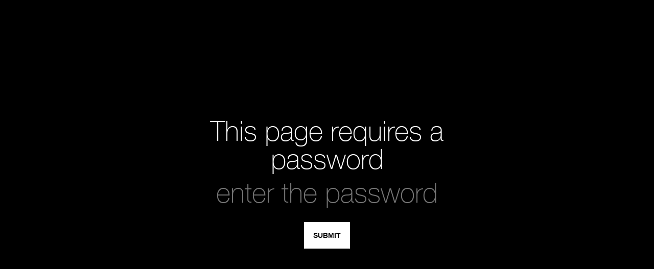

--- FILE ---
content_type: text/html
request_url: http://ewofp.org/time
body_size: 44265
content:
<!DOCTYPE html>
<html xmlns="http://www.w3.org/1999/xhtml">
	<head>
		<title>
Time - Welcome</title>
		<!-- META -->
		<meta charset="UTF-8">
		<meta name="viewport" content="width=device-width, maximum-scale=1"/> 
	
		<meta property="og:image" content="https://lh3.googleusercontent.com/2fMdTv7eRCS8QLqMieGOXJDLcPHgl5k12vjxSIovrQ_HIi3O9dUn6lD-uvwrFb2bSRHgaO0fOt9vhfAcWKguV1Mjj2fPNJs=s1200" />
		<meta name="thumbnail" content="https://lh3.googleusercontent.com/2fMdTv7eRCS8QLqMieGOXJDLcPHgl5k12vjxSIovrQ_HIi3O9dUn6lD-uvwrFb2bSRHgaO0fOt9vhfAcWKguV1Mjj2fPNJs=s1200" />
	
	
	
	
		<script src="https://www.youtube.com/iframe_api"></script>
		<!-- CSS -->
		<style class='common-css'>

body {
	padding: 0px;
	margin: 0px;
	min-height:100%;
}

.clickable{
	cursor:pointer;
}

.shown {
   opacity:1;
}

.bottom-layer{
	z-index:0;
}

.layer1{
	z-index:1;
}

.layer2{
	z-index:12;
}

.layer3{
	z-index:123;
}

.layer4{
	z-index:1234;
}

.layer5{
	z-index:12345;
}

.top-layer{
	z-index:123456789;
}

.space-layer{
	z-index:1234567899;
}

.fully-animated *{
		-webkit-transition: all 0.5s cubic-bezier(0.165, 0.84, 0.44, 1);
  -moz-transition: all 0.5s cubic-bezier(0.165, 0.84, 0.44, 1);
    -o-transition: all 0.5s cubic-bezier(0.165, 0.84, 0.44, 1);
    transition: all 0.5s cubic-bezier(0.165, 0.84, 0.44, 1);
}


.animated-color{
	-webkit-transition: color 0.5s cubic-bezier(0.165, 0.84, 0.44, 1);
 	-moz-transition: color 0.5s cubic-bezier(0.165, 0.84, 0.44, 1);
  	-o-transition: color 0.5s cubic-bezier(0.165, 0.84, 0.44, 1);
  	transition: color 0.5s cubic-bezier(0.165, 0.84, 0.44, 1);
  	-webkit-transition: background-color 0.5s cubic-bezier(0.165, 0.84, 0.44, 1);
 	-moz-transition: background-color 0.5s cubic-bezier(0.165, 0.84, 0.44, 1);
  	-o-transition: background-color 0.5s cubic-bezier(0.165, 0.84, 0.44, 1);
  	transition: background-color 0.5s cubic-bezier(0.165, 0.84, 0.44, 1);
}





.zero-opacity{
	opacity:0;
}



.slow-animated-opacity{
	-webkit-transition: opacity 1.5s cubic-bezier(0.165, 0.84, 0.44, 1);
 	-moz-transition: opacity 1.5s cubic-bezier(0.165, 0.84, 0.44, 1);
  	-o-transition: opacity 1.5s cubic-bezier(0.165, 0.84, 0.44, 1);
  	transition: opacity 1.5s cubic-bezier(0.165, 0.84, 0.44, 1);
}

.bg-div{
	position: fixed;
	top: 0px;
	left: 0px;
	height: 100%;
	width: 100%;
	background-image:url(/images/backgrounds/1.jpg);
	background-repeat:no-repeat;
	background-size: cover;
	background-position:center;
	opacity:0;
}

.bg-div.shown{
	opacity:0.4;
}




/* MAGIC CIRCLE */



.item-settings-menu{
	width:25px;
	height:25px;
	cursor:pointer;
	margin:2px;
	display:inline-block;
}



img.item-settings-menu:hover{
	/*background-color:grey;*/
}

.magic-circle-controls{
	position:absolute;
	opacity:0;
	background-color:black;
}

.magic-circle-controls.shown {
   opacity:1;
}



/* BREAD CRUMBS */
#bread-crumbs{
	font-family:HelveNueThinNormal;
	color:white;
	font-size:30px;
	left:40px;
	top:40px;
	display:inline-block;
	position:fixed;
}
#bread-crumbs img:not(.label-logo){
	vertical-align: middle;
	width:60px;
	height:60px;
	margin-top:-16px;
}

#bread-crumbs img.label-logo{
	vertical-align:top;
	margin-right:5px;
}

#bread-crumbs span{
	color:#666;
	font-size:30px;
	display:inline-block;
}


#bread-crumbs span.im-text , .module-back span.im-text{
	/*color:transparent;
  	background-repeat: no-repeat;
  	background-image: url('/images/ui_icons/xprslogo.png');
  	background-size: contain;
  	height: 25px;
  	background-position: center;*/
}


#bread-crumbs .bread-crumbs-path, #bread-crumbs .back-btn{
	display: inline-block;
} 


#bread-crumbs span.beta-icon{
	font-size:10px;
	color:white;
}


#bread-crumbs a{
	text-decoration: none;
	color:white;
	font-size:12px;
}


#blocking-div{
	position:absolute;
	top:0;
	left:0;
	width:100%;
	height:100%;
	background-color:black;
	background-image:url(/images/x_loader.gif);
	background-repeat: no-repeat;
	background-position: center;
	background-size: 50px 50px;
	
}

.terms-link , .call-me{
	text-decoration: none;
	color: #999;
	font-family: Arial;
	padding-left: 10px;
	font-size: 14px;
}

.tooltip-circle{
	background-image:url(/images/ui_icons/tooltip_circle.png);
	background-repeat:no-repeat;
	width:100px;
	height:100px;
	position:absolute;
	z-index: 9999999999;
	cursor:pointer;
	/*pointer-events:none;*/
}



.tooltip-wrapper.top-left{
		background-image:url(/images/ui_icons/tooltip_top_left.png);
}

.tooltip-wrapper.bottom-left{
	background-image:url(/images/ui_icons/tooltip_bottom_left.png);
}

.tooltip-wrapper.top-right{
	background-image:url(/images/ui_icons/tooltip_top_right.png);
}

.tooltip-wrapper.bottom-right{
	background-image:url(/images/ui_icons/tooltip_bottom_right.png);
}
	
	
.tooltip-wrapper{
	background-repeat:no-repeat;
	width:300px;
	height:250px;
	position:absolute;
	z-index: 99999999;
}

.tooltip-holder{
	font-family:Arial;
	margin:30px;
	text-align: left;
}

.tooltip-category{
	font-size:16px;
	color:red;
	font-weight:bold;
	padding-top: 10px;
}

.tooltip-title{
	font-size:22px;
	color:#333;
}

.tooltip-content{
	font-size:12px;
	color:#999;
	padding-top: 5px;
}

.tooltip-btn{
	border:solid 1px #999;
	color:#999;
	font-size:12px;
	display: inline-block;
	/*padding: 3px;*/
	margin-top: 20px;
	cursor:pointer;
	position: absolute;
	padding: 5px 10px;
}

.tooltip-btn.tooltip-next{
	bottom: 44px;
	right: 34px;
	color: white;
	background-color: #33CC66;
	border: solid 1px #33CC66;
	
}
.tooltip-btn.tooltip-hide{
	bottom: 44px;
	left: 31px;
}

.regular-mode .pro-feature{
	display:none!important;
}

iframe.stripe_checkout_app {
    z-index:12345678911!important;
}
.sr-modal-backdrop{
	z-index:1234567891!important;
}

.sr-confirm-amount{
	border:none!important;
}

.fa.fa-shopping-cart{
	border:none!important;
}

.sr-basket-widget-inner{
	border:none!important;
}

.t-t{
	/*color:red!important;*/
}


#translation-box{
 	float: left;
 	text-align: left;
    color: white;
    line-height: normal;
    margin-right: 11px;
    margin-top: 10px;
    font-size: 12px;
    z-index: 1234;
    background-color: #666;
    position: relative;
    font-family: Arial;
    width: 44px;
    display: inline-block;
    padding-top: 5px;
    padding-bottom: 5px;
    padding-left: 10px;
}


#translation-box img.caret{
	width:12px;
	height:12px;
	margin-top: 2px;
    margin-left: 4px;
}

#translation-box ul#lang-dropdown{
    line-height: normal;
    font-size: 12px;
    padding:4px;
    display:none;
    list-style-type: none;
    margin: 0px;
    margin-right:11px;
    padding: 0px;
    position: absolute;
    background-color: #666;
    left: 0px;
    text-align: left;
    max-height:170px;
    overflow-y:scroll;
}


#translation-box ul#lang-dropdown::-webkit-scrollbar-track{
	/*-webkit-box-shadow: inset 0 0 6px rgba(0,0,0,0.3);*/
	background-color: #000000;
}

#translation-box ul#lang-dropdown::-webkit-scrollbar{
	width: 6px;
	background-color: #000000;
}

#translation-box ul#lang-dropdown::-webkit-scrollbar-thumb{
	background-color: #999;
	
}

ul#lang-dropdown li:hover{
	background-color:#999;
}


ul#lang-dropdown li{
    width: 40px;
    padding: 2px;
    padding-left: 12px;
    padding-top: 5px;
    padding-bottom: 5px;
    font-size: 10px;
}


@media screen and (max-height: 600px) {
  #user-gravatar{
  	display:none;
  }
}


   </style>
		<style>
			@font-face {
				font-family: 'HelveNueThinNormal';
				src: url('https://storage.googleapis.com/xprs_resources/fonts/helveticaneuethn-webfont.eot');
				src: url('https://storage.googleapis.com/xprs_resources/fonts/helveticaneuethn-webfont.eot?iefix') format('eot'),
					url('https://storage.googleapis.com/xprs_resources/fonts/helveticaneuethn-webfont.woff') format('woff'),
					url('https://storage.googleapis.com/xprs_resources/fonts/helveticaneuethn-webfont.ttf') format('truetype'),
					url('https://storage.googleapis.com/xprs_resources/fonts/helveticaneuethn-webfont.svg#webfontJR0GaG5Z')
					format('svg');
				font-weight: normal;
				font-style: normal;
			}
		</style>
		<link rel="icon" type="image/png" href="https://lh3.googleusercontent.com/fCGrr9Y00-LD4IMS2rzyJspWWERRMs3znGDsmT7apSDTo33JKuRGqfWw62UGW1vHHxQv_m4zigEryp5BNyY04qlmEfJogA" />
		<link rel="apple-touch-icon" href="https://lh3.googleusercontent.com/fCGrr9Y00-LD4IMS2rzyJspWWERRMs3znGDsmT7apSDTo33JKuRGqfWw62UGW1vHHxQv_m4zigEryp5BNyY04qlmEfJogA"/>
	
	
		
	
		
		
	
	<link rel="stylesheet" type="text/css" href="//www.myreniwn.com/css/fonts.css?v=1.6.0f2-noimos-no-viewer" />
	<style class='inline-stripe-data'>/******************************************************************************************************
 *                                              STRIPE DATA STYLE
 *                                 	 
 ******************************************************************************************************/

 
 #vbid-2df9f4f5-0scjbtiq.master.item-box    {
	padding-top: 0px;
	padding-bottom: 0px;
	min-height: 429px;
}
 
 #vbid-2df9f4f5-pybhlakl.master.item-box    {
	padding-top: 0px;
	padding-bottom: 0px;
	min-height: 675px;
}
 
 #vbid-1118d7fb-9alkazex.master.item-box    {
	padding-top: 40px;
	padding-bottom: 30px;
	min-height: 202px;
} 
 #vbid-1118d7fb-9alkazex.item-box > .item-wrapper    {
	max-width: 1000px;
}
 
 #vbid-2df9f4f5-fvfu5re4.item-box > .item-wrapper    {
	max-width: 1000px;
}
 
 #vbid-2df9f4f5-qzliqn4e.master.item-box    {
	padding-top: 0px;
	min-height: 579px;
}
 
 #vbid-2df9f4f5-1rb9z4a0.master.item-box    {
	padding-top: 0px;
	padding-bottom: 40px;
} 
 #vbid-2df9f4f5-1rb9z4a0.item-box > .item-wrapper    {
	max-width: 1000px;
}
 
 #vbid-62bc87c3-ozzmcnxn.master.item-box    {
	padding-top: 35px;
	padding-bottom: 40px;
} 
 #vbid-62bc87c3-ozzmcnxn.item-box > .item-wrapper    {
	max-width: 1000px;
}
 
 #vbid-2df9f4f5-g5vm8ukl.master.item-box    {
	min-height: 48px;
}
 
 #vbid-2df9f4f5-scugnupd.master.item-box    {
	padding-top: 0px;
	padding-bottom: 0px;
	min-height: 848px;
}
 
 #vbid-2df9f4f5-vqceiiml.master.item-box    {
	padding-top: 0px;
	padding-bottom: 0px;
	min-height: 449px;
}
 
 #vbid-2df9f4f5-kkci793l.master.item-box    {
	padding-top: 0px;
	padding-bottom: 0px;
	min-height: 557px;
}
 
 #vbid-2df9f4f5-8y1k82c3.master.item-box    {
	padding-top: 10px;
	padding-bottom: 10px;
	min-height: 114px;
} 
 #vbid-2df9f4f5-8y1k82c3.item-box > .item-wrapper    {
	max-width: 1000px;
}
 
 #vbid-2df9f4f5-r4gdw4w3.master.item-box    {
	padding-top: 10px;
	padding-bottom: 10px;
	min-height: 114px;
} 
 #vbid-2df9f4f5-r4gdw4w3.item-box > .item-wrapper    {
	max-width: 1270px;
}
 
 #vbid-2df9f4f5-v6bijev5.master.item-box    {
	padding-top: 60px;
	padding-bottom: 60px;
} 
 #vbid-2df9f4f5-v6bijev5.item-box > .item-wrapper    {
	max-width: 1000px;
}
 
 #vbid-2df9f4f5-qx0bzbtg.master.item-box    {
	padding-top: 0px;
	padding-bottom: 0px;
	min-height: 513px;
}
 
 #vbid-2df9f4f5-9hagn9ta.master.item-box    {
	padding-top: 0px;
	padding-bottom: 0px;
	min-height: 417px;
}
 
 #vbid-2df9f4f5-xk4fgwor.master.item-box    {
	padding-top: 0px;
	padding-bottom: 0px;
	min-height: 468px;
}
 
 #vbid-2df9f4f5-deblwaxq.master.item-box    {
	padding-top: 0px;
	padding-bottom: 0px;
	min-height: 607px;
}
 
 #vbid-2df9f4f5-zxqulvaz.master.item-box    {
	padding-top: 0px;
	padding-bottom: 0px;
	min-height: 607px;
}
 
 #vbid-2df9f4f5-xc4bhx7v.master.item-box    {
	padding-top: 0px;
	padding-bottom: 0px;
	min-height: 589px;
}
 
 #vbid-2df9f4f5-jac6isjb.master.item-box    {
	padding-top: 0px;
	padding-bottom: 0px;
	min-height: 817px;
}
 
 #vbid-da3dfd44-ewblahye.master.item-box    {
	padding-top: 35px;
	padding-bottom: 40px;
} 
 #vbid-da3dfd44-ewblahye.item-box > .item-wrapper    {
	max-width: 1000px;
}
 
 #vbid-2df9f4f5-qzrjgrap.master.item-box    {
	padding-top: 0px;
	padding-bottom: 0px;
	min-height: 557px;
}
 
 #vbid-2df9f4f5-jh9pejpc.master.item-box    {
	padding-top: 0px;
	padding-bottom: 0px;
	min-height: 559px;
}
 
 #vbid-2df9f4f5-asb1awzu.master.item-box    {
	padding-top: 70px;
	padding-bottom: 70px;
} 
 #vbid-2df9f4f5-asb1awzu.item-box > .item-wrapper    {
	max-width: 1000px;
}

 
 #vbid-2df9f4f5-9mcyxbgh.master.item-box    {
	padding-top: 70px;
	padding-bottom: 80px;
} 
 #vbid-2df9f4f5-9mcyxbgh.item-box > .item-wrapper    {
	max-width: 1000px;
}
 
 #vbid-2df9f4f5-gmohnplv.master.item-box    {
	padding-top: 0px;
	padding-bottom: 0px;
	min-height: 359px;
}
 
 #vbid-2df9f4f5-sdm2kcly.master.item-box    {
	padding-top: 0px;
	min-height: 579px;
}</style>
	
	<style class='inline-stripe-data'>/******************************************************************************************************
 *                                              STRIPE DATA STYLE
 *                                 	 
 ******************************************************************************************************/

 
 #vbid-11ab7776-vrjml8sz   {
	background-position: 51.3452911376953% 16.8316841125488%;
}
 
 #vbid-11ab7776-j1nsfvzf.master.item-box    {
	padding-top: 0px;
	padding-bottom: 0px;
	min-height: 696px;
} 
 #vbid-11ab7776-j1nsfvzf.item-box > .item-wrapper    {
	max-width: 1000px;
}
 
 #vbid-26e980e2-pgra43ar.master.item-box    {
	padding-top: 40px;
	padding-bottom: 0px;
	min-height: 241px;
} 
 #vbid-26e980e2-pgra43ar.item-box > .item-wrapper    {
	max-width: 1000px;
}
 
 #vbid-11ab7776-ek82orr4.master.item-box    {
	min-height: 423px;
}
 
 #vbid-11ab7776-ntuj7flv.master.item-box    {
	padding-top: 0px;
	min-height: 477px;
}
 
 #vbid-11ab7776-th9aw2hu   {
	background-position: 56.0606079101563% 100%;
}
 
 #vbid-11ab7776-szfyi6kq.master.item-box    {
	padding-top: 45px;
	padding-bottom: 0px;
	min-height: 138px;
} 
 #vbid-11ab7776-szfyi6kq.item-box > .item-wrapper    {
	max-width: 1000px;
}
 
 #vbid-835cabc2-b23rswka.master.item-box    {
	padding-top: 0px;
	padding-bottom: 0px;
	min-height: 241px;
} 
 #vbid-835cabc2-b23rswka.item-box > .item-wrapper    {
	max-width: 1000px;
}
 
 #vbid-11ab7776-bhic1tkp   {
	background-size: contain;
}
 
 #vbid-70994156-b23rswka.master.item-box    {
	padding-top: 0px;
	padding-bottom: 0px;
	min-height: 241px;
} 
 #vbid-70994156-b23rswka.item-box > .item-wrapper    {
	max-width: 1000px;
}
 
 #vbid-11ab7776-ztweszio.master.item-box    {
	padding-top: 0px;
	min-height: 651px;
	padding-bottom: 0px;
}
 
 #vbid-ac4ebb8c-uixykbug.master.item-box    {
	padding-top: 0px;
	min-height: 222px;
}
 
 #vbid-11ab7776-0ansa70b   {
	background-position: 53.9237670898438% 51.5926666259766%;
}
 
 #vbid-9b7b1d9f-bbcmlaia.master.item-box    {
	padding-top: 0px;
	padding-bottom: 0px;
	min-height: 1343px;
} 
 #vbid-9b7b1d9f-bbcmlaia.item-box > .item-wrapper    {
	max-width: 1416px;
}
 
 #vbid-11ab7776-lf1vgjr6.master.item-box    {
	padding-top: 40px;
	padding-bottom: 30px;
	min-height: 1343px;
} 
 #vbid-11ab7776-lf1vgjr6.item-box > .item-wrapper    {
	max-width: 1000px;
}
 
 #vbid-11ab7776-2cc6gtbx.master.item-box    {
	padding-top: 0px;
	padding-bottom: 0px;
	min-height: 958px;
}
 
 #vbid-11ab7776-vmvjbdat.master.item-box    {
	padding-top: 0px;
	min-height: 651px;
	padding-bottom: 0px;
}
 
 #vbid-11ab7776-ezwwp2nm.master.item-box    {
	padding-top: 0px;
	padding-bottom: 0px;
	min-height: 563px;
}
 
 #vbid-11ab7776-1bmaqkme.master.item-box    {
	padding-top: 15px;
}
 
 #vbid-11ab7776-6yrxbauu.master.item-box    {
	padding-top: 0px;
	padding-bottom: 0px;
	min-height: 647px;
} 
 #vbid-11ab7776-6yrxbauu.item-box > .item-wrapper    {
	max-width: 1376px;
}
 
 #vbid-11ab7776-leeuqlpc.master.item-box    {
	padding-top: 0px;
	padding-bottom: 0px;
	min-height: 664px;
} 
 #vbid-11ab7776-leeuqlpc.item-box > .item-wrapper    {
	max-width: 821px;
}
 
 #vbid-013840c3-kjhypcvi.master.item-box    {
	padding-top: 0px;
	padding-bottom: 0px;
	min-height: 1343px;
} 
 #vbid-013840c3-kjhypcvi.item-box > .item-wrapper    {
	max-width: 1000px;
}
 
 #vbid-11ab7776-rq6kfafd.master.item-box    {
	padding-top: 0px;
	padding-bottom: 0px;
	min-height: 1343px;
}
 
 #vbid-11ab7776-fwyddbsu.master.item-box    {
	padding-top: 0px;
	padding-bottom: 0px;
	min-height: 695px;
}
 
 #vbid-11ab7776-zlrja6g5   {
	background-position: 48.6415901184082% 18.5064926147461%;
}
 
 #vbid-11ab7776-c1scsaqk.master.item-box    {
	padding-top: 0px;
	padding-bottom: 0px;
	min-height: 784px;
}
 
 #vbid-7802eea9-fns6teg0.master.item-box    {
	padding-bottom: 0px;
	min-height: 661px;
} 
 #vbid-7802eea9-fns6teg0.item-box > .item-wrapper    {
	max-width: 1000px;
}
 
 #vbid-f6945399-y9dvgf19.master.item-box    {
	padding-top: 0px;
	padding-bottom: 0px;
	min-height: 1343px;
} 
 #vbid-f6945399-y9dvgf19.item-box > .item-wrapper    {
	max-width: 1000px;
}
 
 #vbid-11ab7776-ugdxl1cq.master.item-box    {
	padding-top: 0px;
	padding-bottom: 0px;
	min-height: 138px;
}
 
 #vbid-11ab7776-shfglsar.master.item-box    {
	padding-top: 0px;
	padding-bottom: 0px;
	min-height: 762px;
}
 
 #vbid-f2686189-pgra43ar.master.item-box    {
	padding-top: 40px;
	padding-bottom: 0px;
	min-height: 241px;
} 
 #vbid-f2686189-pgra43ar.item-box > .item-wrapper    {
	max-width: 1000px;
}
 
 #vbid-11ab7776-7ljbomna.master.item-box    {
	padding-top: 0px;
	padding-bottom: 0px;
	min-height: 595px;
}
 
 #vbid-11ab7776-epwver9g.master.item-box    {
	padding-top: 20px;
	padding-bottom: 0px;
	min-height: 486px;
}
 
 #vbid-24f5dd6f-ghwf2ehl.master.item-box    {
	padding-top: 0px;
	padding-bottom: 0px;
	min-height: 711px;
} 
 #vbid-24f5dd6f-ghwf2ehl.item-box > .item-wrapper    {
	max-width: 1000px;
}
 
 #vbid-11ab7776-yxuuveev.master.item-box    {
	padding-top: 0px;
	padding-bottom: 0px;
	min-height: 608px;
}
 
 #vbid-11ab7776-21iecdfv   {
	background-position: 48.6415901184082% 26.6233768463135%;
}
 
 #vbid-11ab7776-cdn7pqup   {
	background-size: contain;
}
 
 #vbid-11ab7776-ovmb6of3   {
	background-size: contain;
}
 
 #vbid-11ab7776-ppqujyin.master.item-box    {
	padding-top: 35px;
	padding-bottom: 30px;
	min-height: 1343px;
} 
 #vbid-11ab7776-ppqujyin.item-box > .item-wrapper    {
	max-width: 1000px;
}
 
 #vbid-11ab7776-sndyo7nk.master.item-box    {
	padding-top: 0px;
	padding-bottom: 0px;
	min-height: 398px;
}
 
 #vbid-11ab7776-clzpbgyr.master.item-box    {
	padding-top: 0px;
	padding-bottom: 0px;
	min-height: 216px;
} 
 #vbid-11ab7776-clzpbgyr.item-box > .item-wrapper    {
	max-width: 1895px;
}
 
 #vbid-11ab7776-yqaipdme.master.item-box    {
	padding-top: 0px;
	padding-bottom: 0px;
	min-height: 475px;
}
 
 #vbid-11ab7776-n58xklf5.master.item-box    {
	padding-top: 0px;
	padding-bottom: 0px;
	min-height: 220px;
}
 
 #vbid-7d55e24a-ecxfpfbp.master.item-box    {
	padding-top: 0px;
	padding-bottom: 0px;
	min-height: 1343px;
} 
 #vbid-7d55e24a-ecxfpfbp.item-box > .item-wrapper    {
	max-width: 1416px;
}
 
 #vbid-11ab7776-ykzz3dx9.master.item-box    {
	padding-top: 0px;
	padding-bottom: 20px;
	min-height: 1343px;
}
 
 #vbid-11ab7776-kxnmwig8.master.item-box    {
	padding-top: 0px;
	min-height: 703px;
}
 
 #vbid-11ab7776-cwgtsvic   {
	background-size: 92%;
}
 
 #vbid-11ab7776-d13cicw1.master.item-box    {
	padding-top: 0px;
	padding-bottom: 0px;
	min-height: 516px;
}
 
 #vbid-11ab7776-hurquqb9.master.item-box    {
	padding-top: 0px;
	padding-bottom: 0px;
	min-height: 138px;
} 
 #vbid-11ab7776-hurquqb9.item-box > .item-wrapper    {
	max-width: 1000px;
}
 
 #vbid-11ab7776-pqzysvid   {
	background-position: 36.0986557006836% 48.3706703186035%;
}
 
 #vbid-1e844e43-wo6ij5en.master.item-box    {
	padding-top: 40px;
	padding-bottom: 0px;
	min-height: 241px;
} 
 #vbid-1e844e43-wo6ij5en.item-box > .item-wrapper    {
	max-width: 1000px;
}
 
 #vbid-11ab7776-l2qcesb0   {
	background-position: 51.8808784484863% 24.1324920654297%;
}
 
 #vbid-11ab7776-naymcjvz   {
	background-position: 45.6293716430664% 22.344690322876%;
}
 
 #vbid-3d35b0e7-tw8qxneq.master.item-box    {
	padding-top: 40px;
	padding-bottom: 0px;
	min-height: 241px;
} 
 #vbid-3d35b0e7-tw8qxneq.item-box > .item-wrapper    {
	max-width: 1000px;
}
 
 #vbid-ecab137d-yot9o6cp.master.item-box    {
	padding-top: 0px;
	padding-bottom: 0px;
	min-height: 484px;
}
 
 #vbid-11ab7776-1pf3om8v.master.item-box    {
	padding-top: 0px;
	padding-bottom: 0px;
	min-height: 138px;
} 
 #vbid-11ab7776-1pf3om8v.item-box > .item-wrapper    {
	max-width: 1128px;
}

 
 #vbid-11ab7776-pd4bguub.master.item-box    {
	padding-top: 0px;
	padding-bottom: 60px;
	min-height: 1343px;
}
 
 #vbid-11ab7776-fbmgtmfp.master.item-box    {
} 
 #vbid-11ab7776-fbmgtmfp.master.item-box    {
	min-height: 361px;
}
 
 #vbid-04184eb9-jldfqdb5.master.item-box    {
	padding-top: 0px;
	padding-bottom: 0px;
	min-height: 1343px;
} 
 #vbid-04184eb9-jldfqdb5.item-box > .item-wrapper    {
	max-width: 1416px;
}
 
 #vbid-11ab7776-tdsv20bn.master.item-box    {
	padding-top: 0px;
	padding-bottom: 0px;
	min-height: 885px;
}
 
 #vbid-11ab7776-tx9m3y8n.master.item-box    {
	padding-top: 0px;
	padding-bottom: 0px;
	min-height: 273px;
}
 
 #vbid-11ab7776-wnsossxg.master.item-box    {
	padding-top: 45px;
	padding-bottom: 0px;
	min-height: 874px;
}
 
 #vbid-11ab7776-0muzrcoo.master.item-box    {
	padding-top: 0px;
	padding-bottom: 0px;
	min-height: 647px;
}
 
 #vbid-11ab7776-p7b3bifi   {
	background-position: 54.0752334594727% 91.5584411621094%;
}
 
 #vbid-46ff743f-vbk65glr.master.item-box    {
	padding-top: 0px;
	padding-bottom: 0px;
	min-height: 608px;
} 
 #vbid-46ff743f-vbk65glr.item-box > .item-wrapper    {
	max-width: 1000px;
}
 
 #vbid-11ab7776-apdswfjc.master.item-box    {
	padding-top: 0px;
	padding-bottom: 20px;
	min-height: 1343px;
}
 
 #vbid-11ab7776-h11sv9f1.master.item-box    {
	padding-top: 0px;
	padding-bottom: 0px;
	min-height: 641px;
}
 
 #vbid-3ffc3006-avnqclfs.master.item-box    {
	padding-top: 0px;
	padding-bottom: 0px;
	min-height: 241px;
} 
 #vbid-3ffc3006-avnqclfs.item-box > .item-wrapper    {
	max-width: 1000px;
}
 
 #vbid-11ab7776-rt2yxakt.master.item-box    {
	padding-top: 0px;
	padding-bottom: 0px;
	min-height: 390px;
} 
 #vbid-11ab7776-rt2yxakt.item-box > .item-wrapper    {
	max-width: 1947px;
}
 
 #vbid-11ab7776-4o74qvdq   {
	background-position: 47.9101371765137% 31.5561962127686%;
}
 
 #vbid-11ab7776-b41atca0.master.item-box    {
	min-height: 773px;
}
 
 #vbid-11ab7776-xts9gjbs.master.item-box    {
	padding-top: 0px;
	padding-bottom: 0px;
	min-height: 1343px;
} 
 #vbid-11ab7776-xts9gjbs.item-box > .item-wrapper    {
	max-width: 1399px;
}
 
 #vbid-11ab7776-tpdhy4m1.master.item-box    {
	padding-top: 70px;
	padding-bottom: 70px;
	min-height: 202px;
} 
 #vbid-11ab7776-tpdhy4m1.item-box > .item-wrapper    {
	max-width: 1000px;
}
 
 #vbid-11ab7776-eq6qbkcq.master.item-box    {
	padding-top: 0px;
	padding-bottom: 0px;
	min-height: 126px;
}
 
 #vbid-a37e9f11-5xtfkalw.master.item-box    {
	padding-top: 0px;
	padding-bottom: 0px;
	min-height: 1343px;
} 
 #vbid-a37e9f11-5xtfkalw.item-box > .item-wrapper    {
	max-width: 1416px;
}
 
 #vbid-50fb8067-ycbennag.master.item-box    {
	padding-top: 40px;
	padding-bottom: 30px;
	min-height: 202px;
} 
 #vbid-50fb8067-ycbennag.item-box > .item-wrapper    {
	max-width: 1000px;
}
 
 #vbid-11ab7776-efdux6fp.master.item-box    {
	padding-top: 0px;
	padding-bottom: 0px;
	min-height: 409px;
}
 
 #vbid-614473ab-u5b5abti.master.item-box    {
	padding-top: 0px;
	padding-bottom: 0px;
	min-height: 241px;
} 
 #vbid-614473ab-u5b5abti.item-box > .item-wrapper    {
	max-width: 1000px;
}
 
 #vbid-11ab7776-sq1ai2cl   {
	background-position: 49.8955078125% 0.613496959209442%;
}
 
 #vbid-11ab7776-bu0e0zbc.master.item-box    {
	padding-top: 10px;
	padding-bottom: 10px;
	min-height: 114px;
} 
 #vbid-11ab7776-bu0e0zbc.item-box > .item-wrapper    {
	max-width: 1000px;
}
 
 #vbid-11ab7776-mlevnrfr.master.item-box    {
	padding-top: 0px;
	padding-bottom: 0px;
	min-height: 359px;
}
 
 #vbid-11ab7776-4m2r1m91   {
	background-position: 46.8609848022461% 26.2973518371582%;
}
 
 #vbid-11ab7776-tsvaqbkv.master.item-box    {
	padding-top: 0px;
	padding-bottom: 0px;
	min-height: 395px;
} 
 #vbid-11ab7776-tsvaqbkv.item-box > .item-wrapper    {
	max-width: 1394px;
}
 
 #vbid-11ab7776-tnhrpmib.master.item-box    {
	padding-top: 0px;
	padding-bottom: 0px;
	min-height: 288px;
}
 
 #vbid-11ab7776-lpedsntw.master.item-box    {
	padding-top: 0px;
	min-height: 503px;
} 
 #vbid-11ab7776-lpedsntw.item-box > .item-wrapper    {
	max-width: 1000px;
}
 
 #vbid-11ab7776-f13liqwe.master.item-box    {
	padding-top: 0px;
	padding-bottom: 0px;
	min-height: 621px;
}
 
 #vbid-11ab7776-ydkfyb7u.master.item-box    {
	min-height: 699px;
}
 
 #vbid-11ab7776-llt8a291.master.item-box    {
	padding-top: 0px;
	padding-bottom: 20px;
	min-height: 883px;
} 
 #vbid-11ab7776-llt8a291.item-box > .item-wrapper    {
	max-width: 1442px;
}
 
 #vbid-11ab7776-xjdnbv1f   {
	background-position: 44.2089881896973% 48.3110046386719%;
}
 
 #vbid-ba139c27-x5ac1uwv.master.item-box    {
	padding-top: 40px;
	padding-bottom: 0px;
	min-height: 241px;
} 
 #vbid-ba139c27-x5ac1uwv.item-box > .item-wrapper    {
	max-width: 1000px;
}
 
 #vbid-11ab7776-d05ysmmn.master.item-box    {
	min-height: 603px;
}
 
 #vbid-11ab7776-w1xotg0n.master.item-box    {
	padding-top: 10px;
	padding-bottom: 0px;
	min-height: 55px;
}
 
 #vbid-11ab7776-hkw8e7ax.master.item-box    {
	padding-top: 0px;
	padding-bottom: 0px;
	min-height: 205px;
} 
 #vbid-11ab7776-hkw8e7ax.item-box > .item-wrapper    {
	max-width: 1681px;
}
 
 #vbid-11ab7776-aynl0oax.master.item-box    {
	padding-top: 0px;
	padding-bottom: 0px;
	min-height: 1343px;
}
 
 #vbid-11ab7776-45e2dwh2.master.item-box    {
	padding-top: 0px;
	padding-bottom: 0px;
	min-height: 534px;
}
 
 #vbid-11ab7776-skgzzq6e.master.item-box    {
	padding-top: 0px;
	padding-bottom: 0px;
	min-height: 232px;
}
 
 #vbid-11ab7776-twapgjx1.master.item-box    {
	min-height: 231px;
}
 
 #vbid-11ab7776-kqfb6ncn.master.item-box    {
	padding-top: 0px;
	padding-bottom: 20px;
	min-height: 1343px;
}
 
 #vbid-bedcb11e-ltnp49zy.master.item-box    {
	padding-top: 0px;
	padding-bottom: 0px;
	min-height: 655px;
}
 
 #vbid-11ab7776-0opwjedt.master.item-box    {
	padding-top: 0px;
	padding-bottom: 0px;
	min-height: 488px;
}
 
 #vbid-11ab7776-bqmimkme.master.item-box    {
	padding-top: 70px;
	padding-bottom: 0px;
	min-height: 651px;
}
 
 #vbid-e1a6f36e-g0y6pwwi.master.item-box    {
	padding-top: 0px;
	padding-bottom: 0px;
	min-height: 473px;
}
 
 #vbid-11ab7776-zhfiqm4b.master.item-box    {
	width: 94%;
	padding-right: 3%;
	padding-bottom: 70px;
	padding-left: 3%;
	min-height: 1343px;
	padding-top: 0px;
}
 
 #vbid-11ab7776-ehvcrneb.master.item-box    {
	padding-top: 0px;
	padding-bottom: 0px;
	min-height: 298px;
}
 
 #vbid-11ab7776-4laaegzx.master.item-box    {
	padding-bottom: 0px;
	min-height: 883px;
} 
 #vbid-11ab7776-4laaegzx.item-box > .item-wrapper    {
	max-width: 1000px;
}
 
 #vbid-11ab7776-bqh0rx86.master.item-box    {
	padding-top: 0px;
	padding-bottom: 0px;
	min-height: 811px;
}
 
 #vbid-11ab7776-co5bxq6i.master.item-box    {
	padding-top: 0px;
	padding-bottom: 0px;
	min-height: 740px;
}
 
 #vbid-11ab7776-avthbglx   {
	background-position: 51.9258079528809% 44.8459205627441%;
}
 
 #vbid-01e3be84-m298duyv.master.item-box    {
	padding-top: 0px;
	padding-bottom: 0px;
	min-height: 1343px;
} 
 #vbid-01e3be84-m298duyv.item-box > .item-wrapper    {
	max-width: 1416px;
}
 
 #vbid-f2cb087b-tc1xaxj0.master.item-box    {
	padding-top: 45px;
	padding-bottom: 0px;
	min-height: 138px;
} 
 #vbid-f2cb087b-tc1xaxj0.item-box > .item-wrapper    {
	max-width: 1000px;
}
 
 #vbid-913fcde6-d3urehf8.master.item-box    {
	padding-top: 0px;
	padding-bottom: 0px;
	min-height: 241px;
} 
 #vbid-913fcde6-d3urehf8.item-box > .item-wrapper    {
	max-width: 1000px;
}
 
 #vbid-11ab7776-mjtbvgun.master.item-box    {
	padding-top: 0px;
	padding-bottom: 0px;
	min-height: 694px;
} 
 #vbid-11ab7776-mjtbvgun.item-box > .item-wrapper    {
	max-width: 454px;
}
 
 #vbid-d0ab4901-rai0pwiv.master.item-box    {
	padding-top: 0px;
	padding-bottom: 0px;
	min-height: 1343px;
} 
 #vbid-d0ab4901-rai0pwiv.item-box > .item-wrapper    {
	max-width: 1000px;
}
 
 #vbid-0724455e-v8dtraty.master.item-box    {
	padding-top: 0px;
	padding-bottom: 0px;
	min-height: 834px;
}
 
 #vbid-11ab7776-m6617wkd   {
	background-position: 41.9580421447754% 0%;
}
 
 #vbid-11ab7776-k2rimqkt.master.item-box    {
	padding-top: 0px;
	padding-bottom: 0px;
	min-height: 848px;
}
 
 #vbid-11ab7776-iuc2rlfg.master.item-box    {
	padding-top: 0px;
	padding-bottom: 0px;
	min-height: 667px;
} 
 #vbid-11ab7776-iuc2rlfg.item-box > .item-wrapper    {
	max-width: 1947px;
}
 
 #vbid-378f13fb-fns6teg0.master.item-box    {
	padding-bottom: 0px;
	min-height: 375px;
} 
 #vbid-378f13fb-fns6teg0.item-box > .item-wrapper    {
	max-width: 1000px;
}
 
 #vbid-11ab7776-jaxyoxzd.master.item-box    {
	padding-top: 80px;
	padding-bottom: 0px;
	min-height: 1343px;
} 
 #vbid-11ab7776-jaxyoxzd.item-box > .item-wrapper    {
	max-width: 1661px;
}
 
 #vbid-11ab7776-qawfujnp.master.item-box    {
	padding-top: 0px;
	min-height: 651px;
	padding-bottom: 0px;
}
 
 #vbid-95a515ce-tw8qxneq.master.item-box    {
	padding-top: 40px;
	padding-bottom: 0px;
	min-height: 241px;
} 
 #vbid-95a515ce-tw8qxneq.item-box > .item-wrapper    {
	max-width: 1000px;
}
 
 #vbid-a0660817-ltnp49zy.master.item-box    {
	padding-top: 0px;
	padding-bottom: 0px;
	min-height: 466px;
}
 
 #vbid-11ab7776-pejb9qun   {
	background-position: 48.2062797546387% 23.9910316467285%;
}
 
 #vbid-11ab7776-jp2clufs.master.item-box    {
	padding-top: 0px;
	padding-bottom: 0px;
	min-height: 487px;
}
 
 #vbid-11ab7776-hbrcwgvb.master.item-box    {
	padding-top: 0px;
	padding-bottom: 0px;
	min-height: 176px;
} 
 #vbid-11ab7776-hbrcwgvb.item-box > .item-wrapper    {
	max-width: 1394px;
}
 
 #vbid-df2ca2e6-zmrsgtqa.master.item-box    {
	padding-top: 0px;
	padding-bottom: 0px;
	min-height: 473px;
}
 
 #vbid-11ab7776-1vag1faz.master.item-box    {
	padding-top: 0px;
	padding-bottom: 0px;
	min-height: 904px;
}
 
 #vbid-11ab7776-t2mosnma.master.item-box    {
	padding-top: 0px;
	padding-bottom: 0px;
	min-height: 431px;
}
 
 #vbid-11ab7776-o0o4ok69.master.item-box    {
	padding-top: 70px;
	padding-bottom: 0px;
	min-height: 694px;
} 
 #vbid-11ab7776-o0o4ok69.item-box > .item-wrapper    {
	max-width: 438px;
}
 
 #vbid-11ab7776-hgapzw4w.master.item-box    {
	padding-top: 0px;
	padding-bottom: 0px;
	min-height: 399px;
}
 
 #vbid-25b819ca-cjydwi26.master.item-box    {
	padding-top: 0px;
	padding-bottom: 0px;
	min-height: 1343px;
} 
 #vbid-25b819ca-cjydwi26.item-box > .item-wrapper    {
	max-width: 1000px;
}
 
 #vbid-11ab7776-9ylizgrz   {
	background-position: 50.5673980712891% 54.6576156616211%;
}
 
 #vbid-11ab7776-xwbkm6an.master.item-box    {
	padding-top: 0px;
	padding-bottom: 0px;
	min-height: 508px;
}
 
 #vbid-11ab7776-raxq2tra.master.item-box    {
	padding-top: 0px;
	padding-bottom: 0px;
	min-height: 434px;
}
 
 #vbid-e5c760b9-gqnslqr8.master.item-box    {
	padding-top: 40px;
	padding-bottom: 0px;
	min-height: 241px;
} 
 #vbid-e5c760b9-gqnslqr8.item-box > .item-wrapper    {
	max-width: 1000px;
}
 
 #vbid-11ab7776-tnofhyqd.master.item-box    {
	padding-top: 0px;
	padding-bottom: 0px;
	min-height: 189px;
}
 
 #vbid-2408bcc1-ltnp49zy.master.item-box    {
	padding-top: 0px;
	padding-bottom: 0px;
	min-height: 655px;
}
 
 #vbid-11ab7776-eydlde8g.master.item-box    {
	padding-top: 0px;
	padding-bottom: 0px;
	min-height: 685px;
}
 
 #vbid-11ab7776-yhx89ruq.master.item-box    {
	min-height: 409px;
}
 
 #vbid-11ab7776-aabjetx8.master.item-box    {
	padding-top: 0px;
	padding-bottom: 0px;
	min-height: 117px;
}
 
 #vbid-11ab7776-81zk8y53.master.item-box    {
	padding-top: 0px;
	padding-bottom: 0px;
	min-height: 554px;
}
 
 #vbid-5e0f3702-x5ac1uwv.master.item-box    {
	padding-top: 0px;
	padding-bottom: 0px;
	min-height: 241px;
} 
 #vbid-5e0f3702-x5ac1uwv.item-box > .item-wrapper    {
	max-width: 1000px;
}
 
 #vbid-11ab7776-p0c4xkbc.master.item-box    {
	padding-top: 0px;
	min-height: 537px;
}
 
 #vbid-444caa32-lkerxmun.master.item-box    {
	padding-top: 0px;
	padding-bottom: 0px;
	min-height: 1343px;
} 
 #vbid-444caa32-lkerxmun.item-box > .item-wrapper    {
	max-width: 1000px;
}
 
 #vbid-11ab7776-hjkcm91g   {
	background-position: 12.0986547470093% 42.2062797546387%;
}
 
 #vbid-db570773-xda7ud39.master.item-box    {
	padding-top: 0px;
	padding-bottom: 0px;
	min-height: 1343px;
} 
 #vbid-db570773-xda7ud39.item-box > .item-wrapper    {
	max-width: 1000px;
}
 
 #vbid-11ab7776-hexqhk7i.master.item-box    {
	padding-top: 0px;
	min-height: 531px;
}
 
 #element-53a459f6d3a6902.master.item-box    {
	padding-top: 0px;
	padding-bottom: 0px;
}
 
 #vbid-11ab7776-qbjfmtvf.master.item-box    {
	padding-top: 0px;
	padding-bottom: 0px;
	min-height: 694px;
} 
 #vbid-11ab7776-qbjfmtvf.item-box > .item-wrapper    {
	max-width: 740px;
}
 
 #vbid-11ab7776-ag4sm7ah.master.item-box    {
	padding-top: 0px;
	min-height: 651px;
	padding-bottom: 0px;
}
 
 #vbid-11ab7776-x6ahueme.master.item-box    {
	padding-top: 0px;
	padding-bottom: 0px;
	min-height: 846px;
}
 
 #vbid-11ab7776-whdedhj2.master.item-box    {
	padding-top: 50px;
	padding-bottom: 0px;
	min-height: 940px;
}
 
 #vbid-11ab7776-xqozkwxv.master.item-box    {
	padding-top: 0px;
	padding-bottom: 0px;
	min-height: 263px;
}
 
 #vbid-11ab7776-lsemkaal.master.item-box    {
	padding-top: 0px;
	padding-bottom: 0px;
	min-height: 189px;
}
 
 #vbid-5f096f14-ahnm3lqk.master.item-box    {
	padding-top: 0px;
	padding-bottom: 0px;
	min-height: 1343px;
} 
 #vbid-5f096f14-ahnm3lqk.item-box > .item-wrapper    {
	max-width: 1416px;
}
 
 #vbid-2832dd8e-onvfzqbd.master.item-box    {
	padding-top: 40px;
	padding-bottom: 0px;
	min-height: 241px;
} 
 #vbid-2832dd8e-onvfzqbd.item-box > .item-wrapper    {
	max-width: 1000px;
}
 
 #vbid-fd3a8976-mdwxdn9g.master.item-box    {
	padding-top: 40px;
	padding-bottom: 0px;
	min-height: 241px;
} 
 #vbid-fd3a8976-mdwxdn9g.item-box > .item-wrapper    {
	max-width: 1000px;
}
 
 #vbid-11ab7776-lipbf4vc   {
	background-position: 43.6865196228027% 53.7792205810547%;
}
 
 #vbid-9478c119-xjqktbac.master.item-box    {
	padding-top: 40px;
	padding-bottom: 0px;
	min-height: 241px;
} 
 #vbid-9478c119-xjqktbac.item-box > .item-wrapper    {
	max-width: 1000px;
}
 
 #vbid-11ab7776-dbr0kfyf.master.item-box    {
	padding-top: 0px;
	padding-bottom: 0px;
	min-height: 390px;
} 
 #vbid-11ab7776-dbr0kfyf.item-box > .item-wrapper    {
	max-width: 1947px;
}
 
 #vbid-11ab7776-8e51zhrz   {
	background-position: 48.4326019287109% 71.0374603271484%;
}
 
 #vbid-e6d1c9aa-fgycpbex.master.item-box    {
	padding-top: 0px;
	padding-bottom: 0px;
	min-height: 1343px;
} 
 #vbid-e6d1c9aa-fgycpbex.item-box > .item-wrapper    {
	max-width: 1416px;
}
 
 #vbid-8066c9f9-wkhubtch.master.item-box    {
	padding-top: 0px;
	padding-bottom: 0px;
	min-height: 1343px;
} 
 #vbid-8066c9f9-wkhubtch.item-box > .item-wrapper    {
	max-width: 1416px;
}
 
 #vbid-11ab7776-ogfixvmv.master.item-box    {
	padding-top: 0px;
	padding-bottom: 0px;
	min-height: 247px;
}
 
 #vbid-f04c67b2-ue1bwlag.master.item-box    {
	padding-top: 40px;
	padding-bottom: 30px;
	min-height: 202px;
} 
 #vbid-f04c67b2-ue1bwlag.item-box > .item-wrapper    {
	max-width: 1000px;
}
 
 #vbid-11ab7776-8jbfxe3s.master.item-box    {
	padding-top: 0px;
	padding-bottom: 0px;
	min-height: 1343px;
}
 
 #vbid-11ab7776-ijhc8hw4.master.item-box    {
	padding-top: 0px;
	padding-bottom: 0px;
	min-height: 651px;
}
 
 #vbid-e08b1b77-aedhwrdc.master.item-box    {
	padding-bottom: 0px;
	min-height: 375px;
} 
 #vbid-e08b1b77-aedhwrdc.item-box > .item-wrapper    {
	max-width: 1000px;
}
 
 #vbid-11ab7776-99gyps7a   {
	background-position: 46.9696960449219% 89.3939361572266%;
}
 
 #vbid-11ab7776-9yhfqm2g.master.item-box    {
	padding-top: 0px;
	padding-bottom: 0px;
	min-height: 1343px;
} 
 #vbid-11ab7776-9yhfqm2g.item-box > .item-wrapper    {
	max-width: 1399px;
}
 
 #vbid-11ab7776-gwbpllui.master.item-box    {
	padding-top: 0px;
	padding-bottom: 0px;
	min-height: 883px;
}
 
 #vbid-11ab7776-casqqfsx.master.item-box    {
	padding-top: 0px;
	padding-bottom: 20px;
	min-height: 883px;
} 
 #vbid-11ab7776-casqqfsx.item-box > .item-wrapper    {
	max-width: 764px;
}
 
 #vbid-f190f3c5-xda7ud39.master.item-box    {
	padding-top: 0px;
	padding-bottom: 0px;
	min-height: 1343px;
} 
 #vbid-f190f3c5-xda7ud39.item-box > .item-wrapper    {
	max-width: 1000px;
}
 
 #vbid-11ab7776-renngfqv.master.item-box    {
	padding-top: 0px;
	padding-bottom: 0px;
	min-height: 694px;
}
 
 #vbid-11ab7776-aqacpsgm   {
	background-position: 50% 31.2688827514648%;
}
 
 #vbid-11ab7776-wymb3stu   {
	background-position: 23.3408069610596% 0%;
}
 
 #element-ca6a617fdb7168a.master.item-box    {
	padding-top: 20px;
	padding-bottom: 20px;
}
 
 #vbid-e1f701df-4b2mkvi0.master.item-box    {
	padding-top: 0px;
	padding-bottom: 0px;
	min-height: 241px;
} 
 #vbid-e1f701df-4b2mkvi0.item-box > .item-wrapper    {
	max-width: 1000px;
}
 
 #vbid-11ab7776-w7xmsmwf   {
	background-position: 51.7937202453613% 11.3861389160156%;
}
 
 #element-1810db793bc4a20.master.item-box    {
	padding-top: 20px;
	padding-bottom: 15px;
}
 
 #vbid-11ab7776-syyernyj   {
	background-position: 54.0358734130859% 100%;
}
 
 #element-4fbd8ae51fc5157.master.item-box    {
	padding-top: 5px;
	padding-bottom: 0px;
}
 
 #vbid-941c4c34-ys40uarc.master.item-box    {
	padding-top: 0px;
	padding-bottom: 0px;
	min-height: 1343px;
} 
 #vbid-941c4c34-ys40uarc.item-box > .item-wrapper    {
	max-width: 1000px;
}
 
 #vbid-cc6bb737-t51pf5fn.master.item-box    {
	padding-top: 40px;
	padding-bottom: 0px;
	min-height: 241px;
} 
 #vbid-cc6bb737-t51pf5fn.item-box > .item-wrapper    {
	max-width: 1000px;
}
 
 #vbid-11ab7776-thq3ifpf.master.item-box    {
	padding-top: 0px;
	padding-bottom: 0px;
	min-height: 286px;
}
 
 #vbid-ce7f700e-mdwxdn9g.master.item-box    {
	padding-top: 40px;
	padding-bottom: 0px;
	min-height: 241px;
} 
 #vbid-ce7f700e-mdwxdn9g.item-box > .item-wrapper    {
	max-width: 1000px;
}
 
 #vbid-11ab7776-pilq2s27.master.item-box    {
	padding-top: 0px;
	padding-bottom: 0px;
	min-height: 610px;
}
 
 #vbid-11ab7776-z87hpnff.master.item-box    {
	padding-top: 0px;
	padding-bottom: 0px;
	min-height: 400px;
}
 
 #vbid-f1b47328-fgycpbex.master.item-box    {
	padding-top: 0px;
	padding-bottom: 0px;
	min-height: 1343px;
} 
 #vbid-f1b47328-fgycpbex.item-box > .item-wrapper    {
	max-width: 1416px;
}</style>
	

	<style class='view-css'>html {
	-webkit-text-size-adjust: 100%; /* Prevent font scaling in landscape while allowing user zoom */
	font-size: 1px;
}

body{
	padding:0px;
	margin:0px;
	overflow-y: auto;
	overflow-x: hidden;
	min-width:300px;
	font-size:12px;
}

ul{
	list-style:none;
	padding: 0px;
}

li{
	margin:0px;
	padding:0px;
}

p{
	margin:0px;
	padding:0px;
}

#xprs{
	overflow:hidden;
}

.item-wrapper{
	margin-left: auto;
	margin-right: auto;
	height:100%;
	width:100%;
	min-height:inherit;
}

.preview-image-holder .image-link{
	min-height:inherit;
	display:inline-block;
}

a{
	text-decoration: none;
	pointer-events:auto;
}

#loading{
	left: 50%;
	position: relative;
}

.container{
	top: 0px;
	width: auto;
	height: 100%;
	left: 0px;
	min-height:inherit;
	position: relative;
}

.element-wrapper .content{
	position: relative;
}

.master.item-box{
	width:100%;
	margin: 0px;
	text-align: center;
}

.master.item-box .stripe-background{
	height: 100%;
	width: 100%;
	min-height: inherit;
	background-repeat: no-repeat;
	background-size: cover;
	background-position:center;
	position: absolute;
	pointer-events:none;
}

.item-box{
	position:relative;
	overflow:visible;
}

.item-box.hide-from-preview ,.item-box.hide-from-view{
	display:none;
}

.image-cover, .page-image-cover{
	display: block;
	overflow:hidden;
}

.image-holder,.preview-image-holder{
	background-position: center;
	background-size:cover;
	background-repeat:no-repeat;
	background-color:transparent;
	width:auto;
	overflow:hidden;
	width:100%;
	height:100%;
}

.image-source{
	background-repeat:no-repeat;
	background-color:transparent;
	width:100%;
	height:100%;
}

.element.image-source{
	 box-sizing:border-box;
     -moz-box-sizing:border-box;
     -webkit-box-sizing:border-box;
}

.icon-source{
	background-position: center;
	background-size:contain;
	background-repeat:no-repeat;
	background-color:transparent;
	height:auto;
	display:inline-block;
	position:relative;
}

.item-content:not(.blocks_layout):hover  .hover_none{
	-webkit-filter: grayscale(0%) !important; /* New WebKit */
	-webkit-filter: brightness(100%) !important; /* New WebKit */
	transform: scale(1,1) !important;
	-ms-transform: scale(1,1) !important; /* IE 9 */
	-webkit-transform: scale(1,1) !important; /* Safari and Chrome */
}

.item-content{
	height:100%;
	min-height:inherit;
	position:relative;
}

.black_and_white , .item-content:not(.blocks_layout):hover .hover_black_and_white {
	-webkit-filter: grayscale(100%); /* New WebKit */
}

.darken_120,.item-content:not(.blocks_layout):hover .hover_darken_120{
	-webkit-filter: brightness(0.8); /* New WebKit */
}

.darken_140,  .item-content:not(.blocks_layout):hover .hover_darken_140{	
	-webkit-filter: brightness(0.6); /* New WebKit */
}

.grow_120, .item-content:not(.blocks_layout):hover .hover_grow_120{
	transform: scale(1.2,1.2);
	-ms-transform: scale(1.2,1.2); /* IE 9 */
	-webkit-transform: scale(1.2,1.2); /* Safari and Chrome */
	-moz-transform:scale(1.2,1.2);
}

.grow_140, .item-content:not(.blocks_layout):hover .hover_grow_140{
	transform: scale(1.4,1.4);
	-ms-transform: scale(1.4,1.4); /* IE 9 */
	-webkit-transform: scale(1.4,1.4); /* Safari and Chrome */
	-moz-transform:scale(1.4,1.4);
}

.item-box.element-box{
	width:100%;
}

.page-content > img:first-of-type{
	width:700px;
}

.page-content p.Body:first-of-type{
	padding-top: 17px;
}

.element-holder{
	display:block;
	margin: auto;
	text-align: center;
	width:100%;
	position: relative;
}

.marginable{
	margin-left:60px;
	margin-right:60px;
}

.picture-element{
	background-position: center;
	background-size:cover;
	background-repeat:no-repeat;
	background-color:transparent;
}

.icon-element{
	background-position: center;
	background-size:contain;
	background-repeat:no-repeat;
	background-color:transparent;
	height: 50px;
}

.icon-holder{
	width:100%;
}

.stripe-default-width{
	margin-left:auto;
	margin-right:auto;
}

#pagination-btn{
	cursor:pointer;
}

#pagination-holder{
	display:inline-block;
	margin-left:auto;
	margin-right:auto;
}

#pagination-wrapper{
	width:100%;
	text-align:center;
	display:none;
}

[data-child-type='PIC'] .element-wrapper .content{
	height:100%;
	min-height:inherit;
}

[data-child-type='PIC'] .element-wrapper .content .page-image-cover{
	height:100%;
	min-height:inherit;
}

[data-child-type='PIC'] .element-wrapper .content .page-image-cover .Picture{
	height:100%;
	min-height:inherit;
}

[data-child-type='VIDEO'] .element-wrapper .content{
	height:100%;
	min-height:inherit;
}

[data-child-type='VIDEO'] .element-wrapper .content .page-video-cover{
	height:100%;
	min-height:inherit;
}

[data-child-type='VIDEO'] .element-wrapper .content .page-video-cover .video-source{
	height:100%;
	min-height:inherit;
}

[data-child-type='MAP'] .element-wrapper .content{
	height:100%;
	min-height:inherit;
}

[data-child-type='MAP'] .element-wrapper .content .page-map-cover{
	height:100%;
	min-height:inherit;
}

[data-child-type='MAP'] .element-wrapper .content .page-map-cover .map-source{
	height:100%;
	min-height:inherit;
}

.preview-video-holder , .preview-map-holder{
	height:100%;
	min-height:inherit;
}

.preview-map-holder{
	position: absolute;
	width:100%;
	top: 0px;
	left: 0px;
	line-height:normal;
}

.preview-video-source, .preview-map-source{
	height:100%;
	min-height:inherit;
	overflow:hidden;
}

#xprs:not(.in-editor) .preview-video-source.vid-autoplay{
	transition:opacity 1s linear;
	opacity:0;
}

.video-source .me-plugin{
	position:relative;
		height:100%;
	min-height:inherit;
}

.map-frame{
	height: 100%;
	width: 100%;
	min-height: inherit;
}

.ytplayer{
	height: 100%;
	width: 100%;
	min-height: inherit;
}
.rounded{
	border-radius: 15px;
}

.title-holder{
	margin-right:auto;
	margin-left:auto;
}

.video-wrapper{
	overflow: hidden;
}

.video-source.fitvid{
	overflow:hidden;
} 

.erred-user-form-field, .erred-user-form-field input[type=date]{
	background-color:#de6262 !important;
	color:white !important;
}

input[type=checkbox].erred-user-form-field{
	box-shadow: 0 0 2px 1px #de6262;
}

.preview-form .Field {
	width:100%;
	pointer-events: auto;
	box-sizing: border-box;
}

.preview-form .field-holder label input[type="checkbox"].Field {
	width:auto;
	border:none;
	margin:0px;
	min-width: auto!important;
	margin-right:10px;
}

.preview-form .field-holder input[type="date"].Field{
	width: auto!important;
    text-align: right!important;
    padding: 0!important;
	margin: 0!important;
	border:none!important;
	min-width: auto!important;
}

label.preview-element.Field.for-date{
	display: inline-flex;
    justify-content: space-between;
    align-items: center;
}

.preview-form textarea.Field {
    resize: none;
    height: 4em;
}

.preview-form .field-checkbox span, .preview-form .field-checkbox input{
	vertical-align: middle;
}

.preview-form .field-checkbox{
	text-align: left;
}

/* fix for old style */
.preview-icon-holder {
	margin-bottom: 0px!important;
} 

.master.item-box[data-child-type="MAP"]{
	min-height:300px;
}

.disable-max-width{
	max-width:none!important;
}

.master.item-box.header-box{
	z-index:123456;
}

.animated-top{
	-webkit-transition: top 2s cubic-bezier(0.165, 0.84, 0.44, 1);
 	-moz-transition: top 2s cubic-bezier(0.165, 0.84, 0.44, 1);
  	-o-transition: top 2s cubic-bezier(0.165, 0.84, 0.44, 1);
  	transition: top 2s cubic-bezier(0.165, 0.84, 0.44, 1);
}

iframe.html-frame{
	width: 100%;
	height: 100%;
	min-height:inherit;
}

.html-wrapper .content ,
.html-wrapper .content .page-html-cover ,
.html-wrapper .content .page-html-cover .html-source,
.raw-wrapper .content,
.raw-wrapper .content .page-raw-cover,
.raw-wrapper .content .page-raw-cover .html-source,
.raw-wrapper .content .page-raw-cover .html-source .raw-container{
	min-height:inherit;
	height:inherit;
}

.raw-wrapper .content .page-raw-cover .html-source .raw-container,.raw-wrapper .content{
	overflow: hidden;
}

.raw-wrapper .content .page-raw-cover.centered .html-source .raw-container{
	position: absolute;
    left: 50%;
    top: 50%;
    transform: translateX(-50%) translateY(-50%);
    height:auto;
    min-height:initial;
}

/*****************************************************************************/
/* EFFECTS
/*****************************************************************************/

[data-flex_element_effect="effect-fadein"] ~ #children .preview-content-holder{
	opacity: 0;
}

[data-flex_element_effect="effect-fadein"] ~ #children .play-effect .preview-content-holder{
	-webkit-transition: opacity 2s cubic-bezier(0.165, 0.84, 0.44, 1); /* Safari, Chrome and Opera > 12.1 */
	-moz-transition: opacity 2s cubic-bezier(0.165, 0.84, 0.44, 1); /* Firefox < 16 */
	 -ms-transition: opacity 2s cubic-bezier(0.165, 0.84, 0.44, 1); /* Internet Explorer */
	  -o-transition: opacity 2s cubic-bezier(0.165, 0.84, 0.44, 1); /* Opera < 12.1 */
		 transition: opacity 2s cubic-bezier(0.165, 0.84, 0.44, 1);
  opacity: 1;
}

[data-flex_element_effect="effect-grow"] ~ #children .preview-content-holder{
	transform: scale(0.9);
	opacity:0
}

[data-flex_element_effect="effect-grow"] ~ #children .play-effect .preview-content-holder{
	-webkit-transition: transform 1s cubic-bezier(0.165, 0.84, 0.44, 1), opacity 1s cubic-bezier(0.165, 0.84, 0.44, 1); /* Safari, Chrome and Opera > 12.1 */
	-moz-transition: transform 1s cubic-bezier(0.165, 0.84, 0.44, 1), opacity 1s cubic-bezier(0.165, 0.84, 0.44, 1); /* Firefox < 16 */
	 -ms-transition: transform 1s cubic-bezier(0.165, 0.84, 0.44, 1), opacity 1s cubic-bezier(0.165, 0.84, 0.44, 1); /* Internet Explorer */
	  -o-transition: transform 1s cubic-bezier(0.165, 0.84, 0.44, 1), opacity 1s cubic-bezier(0.165, 0.84, 0.44, 1); /* Opera < 12.1 */
		 transition: transform 1s cubic-bezier(0.165, 0.84, 0.44, 1), opacity 1s cubic-bezier(0.165, 0.84, 0.44, 1);
		 transform: scale(1);
		 opacity:1
}

[data-flex_element_effect="effect-slide-up"] ~ #children .preview-content-holder{
	transform: translateY(10vh);
	opacity:0;
}

[data-flex_element_effect="effect-slide-up"] ~ #children .play-effect .preview-content-holder{
	-webkit-transition: transform 1s cubic-bezier(0.165, 0.84, 0.44, 1) , opacity 3s cubic-bezier(0.165, 0.84, 0.44, 1); /* Safari, Chrome and Opera > 12.1 */
	-moz-transition: transform 1s cubic-bezier(0.165, 0.84, 0.44, 1), opacity 3s cubic-bezier(0.165, 0.84, 0.44, 1); /* Firefox < 16 */
	 -ms-transition: transform 1s cubic-bezier(0.165, 0.84, 0.44, 1), opacity 3s cubic-bezier(0.165, 0.84, 0.44, 1); /* Internet Explorer */
	  -o-transition: transform 1s cubic-bezier(0.165, 0.84, 0.44, 1), opacity 3s cubic-bezier(0.165, 0.84, 0.44, 1); /* Opera < 12.1 */
		 transition: transform 1s cubic-bezier(0.165, 0.84, 0.44, 1), opacity 3s cubic-bezier(0.165, 0.84, 0.44, 1);
		 transform: translateY(0);
		 opacity:1;
}

.item-details{
	line-height:0px;
	position:relative;
}

.preview-body ul{
	padding-left: 20px!important;
	list-style:initial;
	padding: initial;
}

.preview-body li{
	margin:initial;
	padding:initial;
}

.preview-raw-wrapper {
	width: 100%;
    height: 100%;
}

.preview-raw-holder {
	width: 100%;
    height: 100%;
    top: 0px;
    left: 0px;
    position: relative;
}

.preview-raw-container{
	height:100%;
	width:100%;
}

.stripes .master.element-box .image-source{
	min-height: inherit;
	height:100%;
}

.map-blocker{
	height:100%;
	min-height:inherit;
	width:100%;
	position:absolute;
	left:0px;
	right:0px;
	z-index:12345678;
}

.element-wrapper.pic-wrapper a{
	min-height:inherit;
}

[data-default-currency=USD] .preview-price:not(.sold-out)::before, [data-default-currency=USD] .shipping-currency::before  { 
    content: "$";
}

[data-default-currency=EUR] .preview-price:not(.sold-out)::before, [data-default-currency=EUR] .shipping-currency::before { 
    content: "\20ac";
}

[data-default-currency=GBP] .preview-price:not(.sold-out)::before, [data-default-currency=GBP] .shipping-currency::before{ 
    content: "\00a3";
}

[data-default-currency=SEK] .preview-price:not(.sold-out)::after, [data-default-currency=SEK] .shipping-currency::after  { 
    content: "Kr";
    font-size: 0.7em;
}

[data-default-currency=NOK] .preview-price:not(.sold-out)::after, [data-default-currency=NOK] .shipping-currency::after  { 
    content: "kr";
    font-size: 0.7em;
}

[data-default-currency=VND] .preview-price:not(.sold-out)::after, [data-default-currency=VND] .shipping-currency::after  { 
    content: "₫";
    font-size: 0.7em;
}

[data-default-currency=NPR] .preview-price:not(.sold-out)::after, [data-default-currency=NPR] .shipping-currency::after  { 
    content: "Re.";
    font-size: 0.7em;
}

[data-default-currency=HUF] .preview-price:not(.sold-out)::after, [data-default-currency=HUF] .shipping-currency::after  { 
    content: "Ft";
    font-size: 0.7em;
}

[data-default-currency=RON] .preview-price:not(.sold-out)::after, [data-default-currency=RON] .shipping-currency::after  { 
    content: "lei";
    font-size: 0.7em;
}

[data-default-currency=GHS] .preview-price:not(.sold-out)::after, [data-default-currency=GHS] .shipping-currency::after  { 
    content: "GH¢";
    font-size: 0.7em;
}

[data-default-currency=CAD] .preview-price:not(.sold-out)::before, [data-default-currency=CAD] .shipping-currency::before { 
    content: "$(cad)";
    font-size: 0.7em;
}

[data-default-currency=AUD] .preview-price:not(.sold-out)::before, [data-default-currency=AUD] .shipping-currency::before { 
    content: "$";
    font-size: 0.7em;
}

[data-default-currency=AUD] .preview-price:not(.sold-out)::after, [data-default-currency=AUD] .shipping-currency::after { 
    content: "(AUD)";
    font-size: 0.7em;
}

[data-default-currency=CHF] .preview-price:not(.sold-out)::after, [data-default-currency=CHF] .shipping-currency::after { 
    font-size: 0.7em;
}


[data-default-currency=BRL] .preview-price:not(.sold-out)::before, [data-default-currency=BRL] .shipping-currency::before { 
    content: "R$";
}

[data-default-currency=MYR] .preview-price:not(.sold-out)::before, [data-default-currency=MYR] .shipping-currency::before { 
    content: "RM";
}

[data-default-currency=SGD] .preview-price:not(.sold-out)::before, [data-default-currency=SGD] .shipping-currency::before { 
    content: "S$";
}

[data-default-currency=ZAR] .preview-price:not(.sold-out)::before, [data-default-currency=ZAR] .shipping-currency::before { 
    content: "R";
}

[data-default-currency=INR] .preview-price:not(.sold-out)::before, [data-default-currency=INR] .shipping-currency::before { 
    content: "\20b9";
}

[data-default-currency=NGN] .preview-price:not(.sold-out)::before, [data-default-currency=NGN] .shipping-currency::before { 
    content: "\20a6 ";
}

[data-default-currency=TRY] .preview-price:not(.sold-out)::before, [data-default-currency=TRY] .shipping-currency::before { 
    content: "\20ba";
}

[data-default-currency=CHF] .preview-price:not(.sold-out)::before, [data-default-currency=CHF] .shipping-currency::before { 
    content: "CHF";
}

[data-default-currency=AED] .preview-price:not(.sold-out)::after, [data-default-currency=AED] .shipping-currency::after { 
	content: "\062f.\0625";
}

[data-default-currency=PKR] .preview-price:not(.sold-out)::after, [data-default-currency=PKR] .shipping-currency::after { 
	content: "₨";
}

[data-default-currency=THB] .preview-price:not(.sold-out)::after, [data-default-currency=THB] .shipping-currency::after { 
	content: "฿";
}

[data-default-currency=IDR] .preview-price:not(.sold-out)::after, [data-default-currency=IDR] .shipping-currency::after { 
	content: "Rp";
}

[data-default-currency=TWD] .preview-price:not(.sold-out)::before, [data-default-currency=TWD] .shipping-currency::before { 
	content: "NT$";
}

[data-default-currency=UYU] .preview-price:not(.sold-out)::before, [data-default-currency=UYU] .shipping-currency::before { 
	content: "$U";
}

[data-default-currency=MXN] .preview-price:not(.sold-out)::before, [data-default-currency=MXN] .shipping-currency::before { 
	content: "Mex$";
}

[data-default-currency=TWD] .preview-price:not(.sold-out)::before, [data-default-currency=TWD] .shipping-currency::before { 
	content: "NT$";
}

[data-default-currency=GHS] .preview-price:not(.sold-out)::before, [data-default-currency=GHS] .shipping-currency::before { 
	content: "GH¢";
}

[data-default-currency=MAD] .preview-price:not(.sold-out)::after, [data-default-currency=MAD] .shipping-currency::after { 
	content: "DH";
}

[data-default-currency=RUB] .preview-price:not(.sold-out)::after, [data-default-currency=RUB] .shipping-currency::after { 
	content: "\20bd";
}

[data-default-currency=JPY] .preview-price:not(.sold-out)::before { 
    content: "\00a5";
}

[data-default-currency=NZD] .preview-price:not(.sold-out)::before { 
    content: "NZ$";
}

[data-default-currency=ILS] .preview-price:not(.sold-out)::before, [data-default-currency=ILS] .shipping-currency::before { 
    content: "\20AA";
}

[data-default-currency=PHP] .preview-price:not(.sold-out)::before, [data-default-currency=PHP] .shipping-currency::before { 
    content: "₱";
}

.multi_layout .pic-side .inner-pic.circlize{
  margin-left: auto;
  margin-right: auto;
}

[data-caller=static] .master.item-box.showing-feed:not(.loaded) .sub.item-box{
	opacity:0!important;
}

.sub.item-box{
	opacity:1;
}

.stripe-header , .stripe-footer{
	width:100%;
	z-index:1;
}

.blocks-preview-divider, .preview-divider{
    border-top-width: 0px;
    border-left-width: 0px;
    border-right-width: 0px;
    height: 10px;
}

.raw-wrapper .content .page-raw-cover.centered{
	min-height:100px;
}

.master.container.narrow-site{
    max-width: 1000px;
    margin: auto;
    overflow:hidden;
}

.master.container.narrow-site > #children{
	max-width:1000px;
	margin:auto;
}

.master.container.narrow-site .control-handle{
	max-width:1000px;
}

.master.container.narrow-site  .force-min-height50{
	max-width:1000px;
	margin:auto;
	left:auto!important;
	padding-left:0px!important;
	padding-right:0px!important;
	width:100%;
}

.master.container.narrow-site .left-menu-placeholder{
	margin-left:-270px;
}

.master.container.narrow-site .left-menu-placeholder .master.item-box{
	left:auto!important;
}

.master.container.narrow-site.left-menu-layout{
	left:135px;
}

.full-width-bg{
	background-size: 100% auto;
    background-repeat: no-repeat;
    background-attachment: scroll;
    background-position: top;
}

.cover-bg{
	background-size: cover;
    background-repeat: no-repeat;
    background-attachment: scroll;
    background-position: top;
}

.pattern-bg{
	background-repeat: repeat;
}

.fixed-bg{
	background-size:cover;
	background-repeat: no-repeat;
	background-attachment: fixed;
}

.contain-bg{
	background-size:contain;
	background-position:center;
	background-repeat: no-repeat;
	background-attachment: fixed;
}

.parallax-bg,  .fixed-bg,  .parallax50-bg{
	background-size:cover!important;
	background-attachment: fixed;
}

#xprs.phone-mode .parallax-bg, #xprs.phone-mode .fixed-bg, #xprs.phone-mode .parallax50-bg, #xprs.tablet-mode .parallax-bg, #xprs.tablet-mode .fixed-bg, #xprs.tablet-mode .parallax50-bg{
	background-attachment:initial!important;
	background-position-y:center!important;
	background-position-x:center!important;
}

.master.item-box .flex .sub.item-box:not(:only-child) .parallax50-bg, .master.item-box .flex .sub.item-box:not(:only-child) .fixed-bg{
	background-attachment:scroll!important;
	background-position-y:center!important;
}

#xprs.phone-mode .master.item-box:not([data-preset-type-id='PROMO']) .vimplayer.preview.video-frame{
	width: 100%!important;
    height: 100%!important;
    margin-top: 0px!important;
    margin-left: 0px!important;
}

.sub.item-box:after, .pic-side:after{
	pointer-events:none;
}

.stripe_popup_app_hide {
  display: none;
}

.popup-mode .raw-wrapper .content .page-raw-cover .html-source .raw-container {
    pointer-events: auto;
}

.shadowed{
	-webkit-box-shadow: -7px 15px 40px 4px rgba(0,0,0,0.35);
	-moz-box-shadow: -7px 15px 40px 4px rgba(0,0,0,0.35);
	box-shadow: -7px 15px 40px 4px rgba(0,0,0,0.35);
}

.no-scroll{
	overflow-y:hidden;
}

#xprs.cellphone-preview .hide-from-mobile, #xprs.phone-mode .hide-from-mobile{
	display:none!important;
}

#xprs.phone-mode .preview-form .Field{
	min-width:auto!important;
}

/* Hack for captcha */
div[style*="z-index: 2000000000"]{
	z-index:999999999999!important;
}

.fill-height{
	min-height:100vh!important;
}

.stripe_popup_app{
	max-width:100%!important;
	max-height:100%!important;
}

@media only screen 
and (min-device-width : 768px) 
and (max-device-width : 1024px) 
and (orientation : landscape) { 
	.parallax-bg, .fixed-bg, .parallax50-bg {
		background-attachment:initial!important;
		background-position-y:center!important;
		background-position-x:center!important;
	}
}

@media screen and (max-height: 575px){
	.g-recaptcha {transform:scale(0.77);-webkit-transform:scale(0.77);transform-origin:0 0;-webkit-transform-origin:0 0;}
	.g-recaptcha > div{
		width:200px!important;
	}
}


/*TABLET*/
@media only screen 
and (min-width : 768px) 
and (max-width : 1024px) { 
	html{
		font-size:0.7px;
	}
}

/*MOBILE*/
@media only screen 
and (max-width : 768px)  { 
	html{
		font-size:0.5px;
	}
	.preview-title, .preview-subtitle{
		word-break: break-word;
	}
}</style>
	<style class='multi-css'>.multi_layout .item-preview{
	height:inherit;
	width:100%;
	min-height:inherit;
}

.multi_layout .helper-div .text-side .vertical-aligner{
	overflow:visible;
}

.multi_layout .image-cover{
	height:inherit;
	min-height:inherit;
}

.multi_layout .image-source.background-div{
	height:100%;
}

.multi_layout .image-source.background-image-div{
	height:100%;
}

.multi_layout .preview-image-holder:not(.inner-pic-holder){
	height:inherit;
	min-height:inherit;
	position:relative;
}

.multi_layout .benet{
	min-height:inherit;
}

.multi_layout .image-source{
	height:inherit;
	min-height:inherit;
	position:absolute;
}

.multi_layout .helper-div .image-source{
	position:relative;
}

/*****************************************************************************/
/* IMAGE & TEXT POSITIONING
/*****************************************************************************/

.multi_layout .top-left.helper-div,.middle-left.helper-div ,.middle-left-25.helper-div,  .bottom-left.helper-div,.top-right.helper-div,
.middle-right.helper-div ,.middle-right-25.helper-div, .bottom-right.helper-div {
	position:initial;
	overflow: hidden;
	height:100%;
	min-height:inherit;
	
}

.multi_layout .vertical-aligner{
	position:relative;
	height:100%;
	width:100%;
	display:table;
	min-height:inherit;
	overflow:hidden;
}

.multi_layout .pic-side .inner-pic:not(.circlize){
	min-height:inherit;
}



.multi_layout .pic-side .vertical-aligner a.image-link{
	position:relative;
	display:inline-block;
	min-height:inherit;
	overflow:hidden;
}

.multi_layout .pic-side .vertical-aligner a.image-link.not-wrapping, .multi_layout .pic-side .vertical-aligner a.image-link:empty {
	position: absolute;
    left: 0px;
    top: 0px;
}

.sub.container .multi_layout .pic-side .vertical-aligner a.image-link{ 
	height:100%;
	width:100%;
}

.multi_layout .pic-side .vertical-aligner{
	margin-left: auto;
	margin-right: auto;
	/*display:inline-block;*/
}

.multi_layout .pic-side {
	text-align:center;
	line-height:0px;
}

.multi_layout .pic-side.reset {
	top:initial!important;
	margin-left:initial!important;
	width:100%!important;
}


.multi_layout .helper-div .pic-side .inner-pic-holder{
	/*display: table-cell;*/
	/*display:block;*/
	overflow: visible;
	line-height:0px!important;
}

.multi_layout .preview-image-holder.inner-pic-holder{
	display:table-cell;
}

.multi_layout .pic-side{
	position:absolute;
	pointer-events:auto;
	/*outline: 1px solid green;
	background-color: rgba(43,102,10,0.5);*/
	overflow:visible;
	top:0px;
	bottom:0px;
}

.draggable-pic{
	pointer-events: auto;
    display: inline-block;
    width: 100%;
    height: 100%;
    background-size:contain;
    background-repeat: no-repeat;
}

.flex .multi_layout .middle-center.helper-div .text-side .draggable-pic-wrapper {
	display: inline-block;
    position: absolute;
    /*width: 50%;*/
    left: 50%;
    top: 50%;
    /*height: 100%;*/
    z-index: -1;
}

.flex .multi_layout .middle-center.helper-div .text-side .draggable-pic-wrapper.ui-draggable {
	cursor:move;
}


.draggable-pic-wrapper .ui-resizable-ne,.draggable-pic-wrapper .ui-resizable-se,.draggable-pic-wrapper .ui-resizable-nw,.draggable-pic-wrapper .ui-resizable-sw{
	background-color: #0f95ee;
    border-radius: 7px;
}


.draggable-pic-wrapper .ui-resizable-se.ui-icon.ui-icon-gripsmall-diagonal-se{
	width:9px;
	height:9px;
	background-image:none;
	right: -5px;
    bottom: -5px;
}




.flex .multi_layout .middle-center.helper-div .text-side .draggable-pic-wrapper .draggable-pic-holder {
	display: inline-block;
	height:100%;
}

.flex .multi_layout .middle-center.helper-div .draggable-div-holder{
	display:block;
}

.draggable-div-holder{
	display:none;
}

.draggable-pic-wrapper{
	pointer-events:auto;
}

.draggable-pic-wrapper.ui-resizable{
	outline:solid 1px #0f95ee;
	/*box-sizing:border-box;*/
}
.draggable-pic-wrapper.ui-resizable .ui-resizable-handle.ui-resizable-s, .draggable-pic-wrapper.ui-resizable .ui-resizable-handle.ui-resizable-n{
	height:7px;	
	background-color: transparent;
}


.draggable-div-holder{
	top:0px;
    position: absolute;
    height: 500px;
    min-height:inherit;
    width:100%;
}



.multi_layout .inner-pic-holder .inner-pic.fill{
	width: 100%!important;
  	height: 100%!important;
  	background-size: cover;
  	background-repeat:no-repeat;
  	max-width: none;
  	max-height: none;
}

.multi_layout .inner-pic-holder .inner-pic{
	/*width: 100%!important;*/
	width: 100%;
  	height: 100%;
  	background-repeat:no-repeat;
  	max-width: none;
  	max-height: none;
  	overflow:hidden;
}

.multi_layout .inner-pic-holder a .inner-pic{
	display:table;
}

.multi_layout .inner-pic-holder .inner-pic#no-image{
	outline:none;
}

/*** TOP LEFT ***/
.multi_layout .top-left.helper-div .pic-side{
	width:50%;
	height: 100%;
	left: 50%;
	min-height: inherit;
	/*margin-left: 50%;*/
}

.multi_layout .top-left.helper-div .pic-side .inner-pic{
	height: 100%;
}

.multi_layout .top-left.helper-div .text-side{
	width: 50%;
	height: 100%;
	position: relative;
	float: left;
	min-height: inherit;
}

.multi_layout .top-left.helper-div .item-details{
	/*vertical-align: top;*/
	display: table-cell;
}

/*** CENTER LEFT ***/
.multi_layout .middle-left.helper-div .pic-side, .multi_layout .middle-left-25.helper-div .pic-side{
	width:50%;
	height: 100%;
	left: 50%;
	min-height: inherit;
	/*margin-left: 50%;*/
}

.multi_layout .middle-left-25.helper-div .pic-side{
	width:75%;
	left: 25%;
}

.multi_layout .middle-left.helper-div .pic-side .inner-pic, .multi_layout .middle-left-25.helper-div .pic-side .inner-pic{
	height: 100%;
}

.multi_layout .middle-left.helper-div .text-side, .multi_layout .middle-left-25.helper-div .text-side{
	width: 50%;
	height: 100%;
	position: relative;
	float: left;
	min-height: inherit;
	display: table;
	
}

.multi_layout .middle-left-25.helper-div .text-side{
	width: 25%;
}

.multi_layout .middle-left.helper-div .item-details, 
.multi_layout .middle-left-25.helper-div .item-details{
	/*vertical-align: top;*/
	display: table-cell;
}

/*** BOTTOM LEFT ***/

.multi_layout .bottom-left.helper-div .pic-side{
	width:50%;
	height: 100%;
	left: 50%;
	min-height: inherit;
}



.multi_layout .bottom-left.helper-div .text-side{
	width: 50%;
	height: 100%;
	position: relative;
	float: left;
	min-height: inherit;
}

.multi_layout .bottom-left.helper-div .item-details{
	/*vertical-align: bottom;*/
	display: table-cell;
}

/*** TOP RIGHT ***/
.multi_layout .top-right.helper-div .pic-side{
	width:50%;
	height: 100%;
	right: 50%;
	min-height: inherit;
}



.multi_layout .top-right.helper-div .text-side{
	width:50%;
	height: 100%;
	position: relative;
	float: right;
	min-height: inherit;
}

.multi_layout .top-right.helper-div .item-details{
	/*vertical-align: top;*/
	display: table-cell;
}

/*** MIDDLE RIGHT ***/

.multi_layout .middle-right.helper-div .pic-side, .multi_layout .middle-right-25.helper-div .pic-side{
	width:50%;
	height: 100%;
	right: 50%;
	min-height: inherit;
}

.multi_layout .middle-right-25.helper-div .pic-side{
	width:75%;
	right: 25%;
}



.multi_layout .middle-right.helper-div .text-side, .multi_layout .middle-right-25.helper-div .text-side{
	width:50%;
	height: 100%;
	position: relative;
	float: right;
	min-height: inherit;
	display: table;
}

.multi_layout .middle-right-25.helper-div .text-side{
	width:25%;
}

.multi_layout .middle-right.helper-div .item-details, .multi_layout .middle-right-25.helper-div .item-details{
	/*vertical-align: top;*/
	display: table-cell;
}


.multi_layout.product-container .middle-right.helper-div .pic-side{
	width:66%;
	height: 100%;
	right: 34%;
	min-height: inherit;
}



.multi_layout.product-container  .middle-right.helper-div .text-side{
	width:33%;
	height: 100%;
	position: relative;
	float: right;
	min-height: inherit;
	display: table;
}


.multi_layout.product-container .inner-pic.preview-element{
	background-size:contain!important;
	background-position:center!important;
	background-repeat:no-repeat!important;
}



/*** BOTTOM RIGHT ***/
.multi_layout .bottom-right.helper-div .pic-side{
	width:50%;
	height: 100%;
	right: 50%;
	min-height: inherit;
}



.multi_layout .bottom-right.helper-div .text-side{
	width:50%;
	height: 100%;
	position: relative;
	float: right;
	min-height: inherit;
}

.multi_layout .bottom-right.helper-div .item-details{
	/*vertical-align: bottom;*/
	display: table-cell;
}



/*** CENTER CENTER ***/

.multi_layout .middle-center.helper-div{
	min-height: inherit;
	height: 100%;
	
}

.xprs-holder:not(.in-editor) .multi_layout .middle-center.helper-div{
	pointer-events:none;
}

.multi_layout .middle-center.helper-div .pic-side{
	width:100%;
	height: 100%;
	/*text-align:center;*/
	top: 0px;
}

.multi_layout .middle-center.helper-div .pic-side .inner-pic{
	margin-left:auto;
	margin-right:auto;
	display:inline-block;
	position:relative;
}

.multi_layout .middle-center.helper-div .pic-side a .inner-pic{
	display:table;
}

.multi_layout .middle-center.helper-div .text-side{
	width:100%;
	height: 100%;
	/*text-align:center;*/
	min-height: inherit;
	margin-left: auto;
    margin-right: auto;
    display: table;
}

.multi_layout .middle-center.helper-div .preview-content-holder{
	pointer-events: none;
}

.multi_layout .middle-center.helper-div .preview-content-holder .preview-element{
	pointer-events:auto;
}

.multi_layout .middle-center.helper-div .item-details{
	/*vertical-align: middle;*/
	display: table-cell;
	pointer-events: none;
}

.multi_layout .middle-center.helper-div .vertical-aligner{
	margin-left: auto;
	margin-right: auto;
	z-index:12345;
}

.multi_layout .middle-center.helper-div .text-side .vertical-aligner{
	width:100%;
}



/*** BOTTOM CENTER ***/


.multi_layout .bottom-center.helper-div .text-side{
	/*vertical-align: middle;*/
	display: block;
	position:relative;
}

.multi_layout .bottom-center.helper-div .pic-side{
	position:relative;
	/*bottom:0px;
	top:0px;
	width:100%;*/
}

.multi_layout .bottom-center.helper-div .benet{
	min-height:initial;
}

.multi_layout .bottom-center.helper-div .text-side .vertical-aligner{
	width:100%;
	min-height:0px!important;
	height:initial!important
}

.multi_layout .bottom-center.helper-div .pic-side .vertical-aligner{
	width:100%;
	min-height:0px!important;
	  height: inherit!important;
}

.multi_layout .bottom-center.helper-div .pic-side .inner-pic-holder{
	width:100%;
	min-height:0px!important;
	height: inherit!important;
}

.multi_layout .bottom-center.helper-div:not(.flipped-image) .pic-side .inner-pic{
	width:100%;
	min-height:0px!important;
}

.multi_layout .bottom-center.helper-div.flipped-image .pic-side .inner-pic{
	width:100%;
	min-height:300px!important;
}





/*** TOP CENTER ***/

.multi_layout .top-center.helper-div{
	height: 100%;
	width: 100%;
	min-height: inherit;
	
	display: block;

}

.multi_layout .top-center.helper-div .text-side{
	/*vertical-align: middle;*/
	display: block;
	position:relative;
}

.multi_layout .top-center.helper-div .pic-side{
	position:relative;
	/*bottom:0px;
	top:0px;
	width:100%;*/
}

.multi_layout .top-center.helper-div .text-side .vertical-aligner{
	width:100%;
}


.multi_layout .top-center.helper-div .benet{
	min-height:initial;
}

.multi_layout .top-center.helper-div .text-side .vertical-aligner{
	width:100%;
	min-height:0px!important;
	height:initial!important
}

.multi_layout .top-center.helper-div .pic-side .vertical-aligner{
	width:100%;
	min-height:0px!important;
	height: inherit!important;
}

.multi_layout .top-center.helper-div .pic-side .inner-pic-holder{
	width:100%;
	min-height:0px!important;
	height: inherit!important;
	line-height: 0px;
}

.multi_layout .top-center.helper-div:not(.flipped-image) .pic-side .inner-pic{
	width:100%;
	min-height:0px!important;
}

.multi_layout .top-center.helper-div.flipped-image .pic-side .inner-pic{
	width:100%;
	min-height:300px!important;
}

.multi_layout .helper-div:not(.middle-center) .pic-side .inner-pic#no-image{
	/* background-image:url(http://lh3.googleusercontent.com/H91IJNOH5dBhODefYvp-p8aMs08rzundiGNqMQ4F5lHTil9hbPZLZj_QcdBV48sn524pngBjg_RXN8u2Um68pIubkQ);
	background-size: 50px;
	background-position:center;
	background-repeat: no-repeat; */
}

.item_layout .item-preview, .item_layout .preview-image-holder, .item_layout .helper-div, .item_layout .text-side{
	height:100%;
	min-height:inherit;
}

.item_layout .helper-div{
	display:flex;
}

.item_layout .helper-div.middle-right{
	flex-direction:row-reverse;
}

.item_layout .helper-div.bottom-center{
	flex-direction:column;
}


.item_layout .helper-div.middle-center .text-side{
	flex:1;
}

.item_layout .helper-div.middle-left .text-side , .item_layout .helper-div.middle-left .pic-side,
.item_layout .helper-div.middle-left-25 .text-side , .item_layout .helper-div.middle-left-25 .pic-side,
.item_layout .helper-div.middle-right .text-side , .item_layout .helper-div.middle-right .pic-side
{
	width:50%;
}


.item_layout .helper-div.middle-center .pic-side{
	pointer-events:auto;
	position: absolute;
	height:100%;
	width:100%;
}

.item_layout .helper-div .pic-side .inner-pic{
	height:100%;
	width:100%;
}

.item_layout .text-side{
	display:flex;
	align-items: center;
	justify-content: center;
}
</style>
	<style class='menu-css'>.menu_layout.item-content{
	height:inherit;
}

.menu_layout .helper-div{
	display:table-cell;
	vertical-align:middle;
}

.menu_layout .image-cover{
	display:table-cell;
	vertical-align:middle;
}

.menu_layout .preview-content-wrapper{
	text-align:left;
	height:inherit;
	min-height:inherit;
}

.menu_layout .preview-content-holder{
	display: block;
	max-width: 100%;
	height:inherit;
	min-height:inherit;
}


.menu_layout .preview-item-links{
    display:table-cell;
	vertical-align:middle;
}

 .preview-item-links[data-shrink-style='vertically'] .preview-links-wrapper{
	display:flex;
	flex-direction: column;
}


.menu_layout{
	display:table;
}

.menu_layout .left-div{
	height:10px; /*inherit for chrome*/
	display:table;
	float:left;
	min-height:inherit;
}

.item-box[data-height-resize="true"] .menu_layout .left-div{
	height:inherit;
}

.item-box[data-height-resize="true"] .menu_layout .right-div{
	height:inherit;
}

.menu_layout .right-div{
	height:10px; /*inherit for chrome*/
	display:table;
	float:right;
	min-height:inherit;
}

.menu_layout.item-content{
	width:100%;
	
}

.menu_layout .preview-item-links li{
	display:inline-block;
	position: relative;
}

.preview-item-links .submenu li{
	display:block!important;
}

 .menu_layout .preview-item-links.flipped{
	display:block;
}

.menu_layout  .menu-line{
	height: 3px;
	margin-bottom:5px;
	display:block;
	background-color:black;
}

.menu_layout .logo-holder{
	display: table-cell;
	vertical-align: middle;
	line-height:0px;
}

.menu_layout .links-menu-btn{
	width: 25px;
	height: 36px;
	cursor:pointer;
	display:none;
	vertical-align: middle;
}

.menu_layout .links-menu-btn.hamburger {
	width: auto;
	height: auto;
    position: absolute;
    top: 50%;
    right: 0%;
    transform: translateY(-50%);
}

.menu_layout .links-menu-btn-wrapper{
	display:table;
	float:right;
	/*height:100%;*/
}

 .menu-links-holder{
	position:relative;
	left:0px;
	top:0px;
	display:none;
}

 .menu-links-holder.shown{
	display:block;
}

.center-aligned-menu:not(.force-min-height50) .benet{
	display:none;
}

.center-aligned-menu:not(.force-min-height50) .right-div, .center-aligned-menu:not(.force-min-height50) .left-div{
	display:block;
	float:none;
	height:auto!important;
	min-height:initial;
	text-align:center;
}

 .center-aligned-menu:not(.force-min-height50) .menu_layout .preview-item-links{
	padding-bottom:25px;
}


 .center-aligned-menu:not(.force-min-height50) .menu_layout .left-div{
	 padding-top:25px;
 }

.center-aligned-menu:not(.force-min-height50) .helper-div{
	display:inline;
}

.center-aligned-menu:not(.force-min-height50)  .logo-holder , .center-aligned-menu:not(.force-min-height50)  .preview-item-links{
	display:inline-block;
}

.center-aligned-menu:not(.force-min-height50) .preview-content-wrapper{
	display: table;
	width: 100%;
	text-align:center;
}

.center-aligned-menu:not(.force-min-height50) .preview-content-holder{
	display: table-cell;
	vertical-align: middle;
}

.center-aligned-menu:not(.force-min-height50) .menu_layout .links-menu-btn.shown{
	display:inline-block;
}

.menu_layout .links-menu-btn.shown{
	display:table-cell;
	pointer-events:auto;
 }

 .menu-open .preview-element.Link.item-link{
 	pointer-events: auto;
 }

.menu-open:not(.force-transparency):not(.full-screen-menu) .preview-item-links{
 	background-color:transparent;
 	pointer-events:none;
 }
 
.menu-open {
	pointer-events:auto!important;
}

.menufied .preview-item-links{
  display:block;
  margin:auto;
  position:relative;
  z-index:3;
  padding-bottom:25px;
}
  
 .menufied .preview-item-links span,  .menufied .preview-item-links li{
	 display:inline-block;
	 position: relative;

 }
 
.menufied .preview-item-links.no-place span, .menufied.full-screen-menu.menu-open .preview-item-links span,  .menufied.side-screen-menu.menu-open .preview-item-links span, .menufied.full-screen-menu.menu-open .preview-item-links li, .menufied.side-screen-menu.menu-open .preview-item-links li{
  	display:block;
  	margin-right:auto!important;
	margin-left:auto!important;
}

.menufied.full-screen-menu .submenu, .menufied.side-screen-menu  .submenu{
	background-color:transparent!important;
}

  .menu_layout .submenu li{
	  min-width:100%;
  }
 
 .left-menu-placeholder .item-wrapper{
 	padding-top:25%!important;
 }
 
 .left-menu-placeholder .master.item-box{
 	width:inherit!important;
 	padding-left:0px!important;
 	padding-right:0px!important;
 }
 
 .left-menu-placeholder .preview-item-links span{
   	margin-right:auto!important;
	margin-left:auto!important;
 }
 
  .preview-links-wrapper > span:first-child, .preview-links-wrapper > a:first-child span {
  	margin-left:0px!important;
  }

 .left-menu-placeholder .preview-item-links{
 	padding-top:30px!important;
 }


.animated-menu{
	-webkit-transition: max-height 0.8s;
	-moz-transition: max-height 0.8s;
	transition: max-height 0.8s;
}

.scale-down08{
	-webkit-transform: scale(0.8);
	transform:scale(0.8);
	-ms-transform:scale(0.8);
}

.force-min-height50{
	min-height:50px!important;
}

.force-min-height50 .menus-wrapper{
	min-height:50px!important;
}

.force-transparency{
	background-color:transparent!important;
	pointer-events: none;
}

.force-transparency .preview-links-wrapper{
	pointer-events: auto;
}

.force-transparency .item-content{
	background-color:transparent!important;
}

.master.container.left-menu-layout [data-preset-type-id='MENUS']{
	position:fixed!important;
	width:270px;
	top:0px;
}

.master.container .left-menu-placeholder{
	display: inline-block;
	width:270px;
	vertical-align:top;
}

.master.container.left-menu-layout .item-wrapper.menus-wrapper{
	display: inline-block;
} 

.master.container.left-menu-layout .menu_layout .preview-item-links a , .master.container.left-menu-layout .menu_layout .preview-item-links .item-link,.master.container.left-menu-layout .menu_layout .preview-item-links li {
	display:block;
}

.master.container.left-menu-layout [data-preset-type-id='MENUS'] + .control-handle{
	display: none!important;
}

.master.container.left-menu-layout > #children{
	display: inline-block;
}

.master.container.left-menu-layout .menu_layout .preview-content-holder{
	vertical-align:top;
}

.xprs-holder:not(.in-editor) .master.item-box.header-box.being-scrolled{
	z-index:1234567891;
}

.being-scrolled .menu_layout .preview-subtitle-holder , .minimal-design .menu_layout .preview-subtitle-holder{
	display:none;
}

.being-scrolled .menu_layout .preview-title-holder, .minimal-design .menu_layout .preview-title-holder{
	display:table-cell;
	vertical-align:middle;
}

.being-scrolled .menu_layout .item-details , .minimal-design .menu_layout .item-details{
	display:table;
}



.master.item-box.header-box.full-screen-menu .preview-links-wrapper, .master.item-box.header-box.side-screen-menu .preview-links-wrapper{
	transform: translateY(-50%) translateX(-50%);
    top: 50%;
    left: 50%;
    position: absolute;
}

.left-menu-placeholder .menus-wrapper {
	min-width:none!important;
}


.master.item-box.header-box.full-screen-menu.menu-open .preview-item-links.transform-disabled .preview-links-wrapper{
	transform:translateX(-50%);
	padding-right:-20px;
}
	
.master.item-box.header-box.full-screen-menu.menu-open .preview-item-links.transform-disabled{
	overflow-y:scroll;
	padding-right:20px;

}

.master.item-box.header-box.full-screen-menu .preview-item-links{
    position: fixed;
    top: 0px;
    left: 0px;
    z-index: -1;
    width: 100%;
    height: 100%;
}


.master.item-box.header-box.side-screen-menu .preview-item-links{
    position: fixed;
    top: 0px;
    right: -315px;
    z-index: -1;
    width: 315px;
    height: 100%;
    transition:right 1s;
    display:block;
    
}


 .left-menu-placeholder .menu_layout .submenu, .header-box.side-screen-menu .submenu, .header-box.full-screen-menu .submenu, .menufied .preview-item-links.no-place .submenu{
	 position:relative;
 }
 .header-box  .submenu{
	display:none;
 }



 .header-box:not(.full-screen-menu) .preview-item-links:not([data-shrink-style='vertically']) .submenu{
	position: absolute;
    left: -10px;
    top: 100%;
    min-width: 130px;
	padding: 10px;
	z-index:123;
}

 .left-menu-placeholder .menu_layout .submenu .submenu-link , .header-box.side-screen-menu .submenu .submenu-link, .header-box.full-screen-menu .submenu .submenu-link, .menufied .preview-item-links.no-place .submenu .submenu-link{
	 text-align: center;
 }

.header-box .submenu-link{
	display:block;
	text-align: left;
}

.header-box .submenu-title{
	position:relative;
	cursor:pointer;
}

.header-box .submenu-title:after{
	content: ' \25be'; /* \25b4*/
}

.master.item-box.header-box.boxed-menu .preview-item-links{
	width:400px;
	height:400px;
    position: absolute;
    top:0px;
    right:0px;
}


.menu-advanced-settings.switching-panel .hamburger-inner:before, .menu-advanced-settings.switching-panel .hamburger-inner, .menu-advanced-settings.switching-panel .hamburger-inner:after{
	background-color:#666;
}

.menu-advanced-settings.switching-panel .hamburger.selected .hamburger-inner:before, .menu-advanced-settings.switching-panel .hamburger.selected .hamburger-inner, .menu-advanced-settings.switching-panel .hamburger.selected .hamburger-inner:after{
	background-color:white;
}

.hamburger{
	outline:none;
}

.very-small .hamburger-box{
	    -ms-transform: scale(0.5); /* IE 9 */
   	-webkit-transform: scale(0.5); /* Safari */
    transform: scale(0.5);
}

.small .hamburger-box{
		-ms-transform: scale(0.7); /* IE 9 */
   	-webkit-transform: scale(0.7); /* Safari */
    transform: scale(0.7);
}


.large .hamburger-box{
		-ms-transform: scale(1.3); /* IE 9 */
   	-webkit-transform: scale(1.3); /* Safari */
    transform: scale(1.3);
}

.very-large .hamburger-box{
		-ms-transform: scale(1.5); /* IE 9 */
   	-webkit-transform: scale(1.5); /* Safari */
    transform: scale(1.5);
}


.hidden-menu{
	display:none!important;
}
/*!
 * Hamburgers
 * @description Tasty CSS-animated hamburgers
 * @author Jonathan Suh @jonsuh
 * @site https://jonsuh.com/hamburgers
 * @link https://github.com/jonsuh/hamburgers
 */.hamburger{font:inherit;display:inline-block;overflow:visible;margin:0;padding:15px;cursor:pointer;transition-timing-function:linear;transition-duration:.15s;transition-property:opacity,-webkit-filter;transition-property:opacity,filter;transition-property:opacity,filter,-webkit-filter;text-transform:none;color:inherit;border:0;background-color:transparent}.hamburger:hover{opacity:.7}.hamburger-box{position:relative;display:inline-block;width:40px;height:24px}.hamburger-inner{top:50%;display:block;margin-top:-2px}.hamburger-inner,.hamburger-inner:after,.hamburger-inner:before{position:absolute;width:40px;height:4px;transition-timing-function:ease;transition-duration:.15s;transition-property:-webkit-transform;transition-property:transform;transition-property:transform,-webkit-transform;border-radius:4px;background-color:#000}.hamburger-inner:after,.hamburger-inner:before{display:block;content:''}.hamburger-inner:before{top:-10px}.hamburger-inner:after{bottom:-10px}.hamburger--arrow.is-active .hamburger-inner:before{-webkit-transform:translate3d(-8px,0,0) rotate(-45deg) scaleX(.7);transform:translate3d(-8px,0,0) rotate(-45deg) scaleX(.7)}.hamburger--arrow.is-active .hamburger-inner:after{-webkit-transform:translate3d(-8px,0,0) rotate(45deg) scaleX(.7);transform:translate3d(-8px,0,0) rotate(45deg) scaleX(.7)}.hamburger--arrow-r.is-active .hamburger-inner:before{-webkit-transform:translate3d(8px,0,0) rotate(45deg) scaleX(.7);transform:translate3d(8px,0,0) rotate(45deg) scaleX(.7)}.hamburger--arrow-r.is-active .hamburger-inner:after{-webkit-transform:translate3d(8px,0,0) rotate(-45deg) scaleX(.7);transform:translate3d(8px,0,0) rotate(-45deg) scaleX(.7)}.hamburger--arrowalt .hamburger-inner:before{transition:top .1s .15s ease,-webkit-transform .15s cubic-bezier(.165,.84,.44,1);transition:top .1s .15s ease,transform .15s cubic-bezier(.165,.84,.44,1);transition:top .1s .15s ease,transform .15s cubic-bezier(.165,.84,.44,1),-webkit-transform .15s cubic-bezier(.165,.84,.44,1)}.hamburger--arrowalt .hamburger-inner:after{transition:bottom .1s .15s ease,-webkit-transform .15s cubic-bezier(.165,.84,.44,1);transition:bottom .1s .15s ease,transform .15s cubic-bezier(.165,.84,.44,1);transition:bottom .1s .15s ease,transform .15s cubic-bezier(.165,.84,.44,1),-webkit-transform .15s cubic-bezier(.165,.84,.44,1)}.hamburger--arrowalt.is-active .hamburger-inner:before{top:0;transition:top .1s ease,-webkit-transform .15s .1s cubic-bezier(.895,.03,.685,.22);transition:top .1s ease,transform .15s .1s cubic-bezier(.895,.03,.685,.22);transition:top .1s ease,transform .15s .1s cubic-bezier(.895,.03,.685,.22),-webkit-transform .15s .1s cubic-bezier(.895,.03,.685,.22);-webkit-transform:translate3d(-8px,-10px,0) rotate(-45deg) scaleX(.7);transform:translate3d(-8px,-10px,0) rotate(-45deg) scaleX(.7)}.hamburger--arrowalt.is-active .hamburger-inner:after{bottom:0;transition:bottom .1s ease,-webkit-transform .15s .1s cubic-bezier(.895,.03,.685,.22);transition:bottom .1s ease,transform .15s .1s cubic-bezier(.895,.03,.685,.22);transition:bottom .1s ease,transform .15s .1s cubic-bezier(.895,.03,.685,.22),-webkit-transform .15s .1s cubic-bezier(.895,.03,.685,.22);-webkit-transform:translate3d(-8px,10px,0) rotate(45deg) scaleX(.7);transform:translate3d(-8px,10px,0) rotate(45deg) scaleX(.7)}.hamburger--arrowalt-r .hamburger-inner:before{transition:top .1s .15s ease,-webkit-transform .15s cubic-bezier(.165,.84,.44,1);transition:top .1s .15s ease,transform .15s cubic-bezier(.165,.84,.44,1);transition:top .1s .15s ease,transform .15s cubic-bezier(.165,.84,.44,1),-webkit-transform .15s cubic-bezier(.165,.84,.44,1)}.hamburger--arrowalt-r .hamburger-inner:after{transition:bottom .1s .15s ease,-webkit-transform .15s cubic-bezier(.165,.84,.44,1);transition:bottom .1s .15s ease,transform .15s cubic-bezier(.165,.84,.44,1);transition:bottom .1s .15s ease,transform .15s cubic-bezier(.165,.84,.44,1),-webkit-transform .15s cubic-bezier(.165,.84,.44,1)}.hamburger--arrowalt-r.is-active .hamburger-inner:before{top:0;transition:top .1s ease,-webkit-transform .15s .1s cubic-bezier(.895,.03,.685,.22);transition:top .1s ease,transform .15s .1s cubic-bezier(.895,.03,.685,.22);transition:top .1s ease,transform .15s .1s cubic-bezier(.895,.03,.685,.22),-webkit-transform .15s .1s cubic-bezier(.895,.03,.685,.22);-webkit-transform:translate3d(8px,-10px,0) rotate(45deg) scaleX(.7);transform:translate3d(8px,-10px,0) rotate(45deg) scaleX(.7)}.hamburger--arrowalt-r.is-active .hamburger-inner:after{bottom:0;transition:bottom .1s ease,-webkit-transform .15s .1s cubic-bezier(.895,.03,.685,.22);transition:bottom .1s ease,transform .15s .1s cubic-bezier(.895,.03,.685,.22);transition:bottom .1s ease,transform .15s .1s cubic-bezier(.895,.03,.685,.22),-webkit-transform .15s .1s cubic-bezier(.895,.03,.685,.22);-webkit-transform:translate3d(8px,10px,0) rotate(-45deg) scaleX(.7);transform:translate3d(8px,10px,0) rotate(-45deg) scaleX(.7)}.hamburger--boring .hamburger-inner,.hamburger--boring .hamburger-inner:after,.hamburger--boring .hamburger-inner:before{transition-property:none}.hamburger--boring.is-active .hamburger-inner{-webkit-transform:rotate(45deg);transform:rotate(45deg)}.hamburger--boring.is-active .hamburger-inner:before{top:0;opacity:0}.hamburger--boring.is-active .hamburger-inner:after{bottom:0;-webkit-transform:rotate(-90deg);transform:rotate(-90deg)}.hamburger--collapse .hamburger-inner{top:auto;bottom:0;transition-delay:.15s;transition-timing-function:cubic-bezier(.55,.055,.675,.19);transition-duration:.15s}.hamburger--collapse .hamburger-inner:after{top:-20px;transition:top .3s .3s cubic-bezier(.33333,.66667,.66667,1),opacity .1s linear}.hamburger--collapse .hamburger-inner:before{transition:top .12s .3s cubic-bezier(.33333,.66667,.66667,1),-webkit-transform .15s cubic-bezier(.55,.055,.675,.19);transition:top .12s .3s cubic-bezier(.33333,.66667,.66667,1),transform .15s cubic-bezier(.55,.055,.675,.19);transition:top .12s .3s cubic-bezier(.33333,.66667,.66667,1),transform .15s cubic-bezier(.55,.055,.675,.19),-webkit-transform .15s cubic-bezier(.55,.055,.675,.19)}.hamburger--collapse.is-active .hamburger-inner{transition-delay:.32s;transition-timing-function:cubic-bezier(.215,.61,.355,1);-webkit-transform:translate3d(0,-10px,0) rotate(-45deg);transform:translate3d(0,-10px,0) rotate(-45deg)}.hamburger--collapse.is-active .hamburger-inner:after{top:0;transition:top .3s cubic-bezier(.33333,0,.66667,.33333),opacity .1s .27s linear;opacity:0}.hamburger--collapse.is-active .hamburger-inner:before{top:0;transition:top .12s .18s cubic-bezier(.33333,0,.66667,.33333),-webkit-transform .15s .42s cubic-bezier(.215,.61,.355,1);transition:top .12s .18s cubic-bezier(.33333,0,.66667,.33333),transform .15s .42s cubic-bezier(.215,.61,.355,1);transition:top .12s .18s cubic-bezier(.33333,0,.66667,.33333),transform .15s .42s cubic-bezier(.215,.61,.355,1),-webkit-transform .15s .42s cubic-bezier(.215,.61,.355,1);-webkit-transform:rotate(-90deg);transform:rotate(-90deg)}.hamburger--collapse-r .hamburger-inner{top:auto;bottom:0;transition-delay:.15s;transition-timing-function:cubic-bezier(.55,.055,.675,.19);transition-duration:.15s}.hamburger--collapse-r .hamburger-inner:after{top:-20px;transition:top .3s .3s cubic-bezier(.33333,.66667,.66667,1),opacity .1s linear}.hamburger--collapse-r .hamburger-inner:before{transition:top .12s .3s cubic-bezier(.33333,.66667,.66667,1),-webkit-transform .15s cubic-bezier(.55,.055,.675,.19);transition:top .12s .3s cubic-bezier(.33333,.66667,.66667,1),transform .15s cubic-bezier(.55,.055,.675,.19);transition:top .12s .3s cubic-bezier(.33333,.66667,.66667,1),transform .15s cubic-bezier(.55,.055,.675,.19),-webkit-transform .15s cubic-bezier(.55,.055,.675,.19)}.hamburger--collapse-r.is-active .hamburger-inner{transition-delay:.32s;transition-timing-function:cubic-bezier(.215,.61,.355,1);-webkit-transform:translate3d(0,-10px,0) rotate(45deg);transform:translate3d(0,-10px,0) rotate(45deg)}.hamburger--collapse-r.is-active .hamburger-inner:after{top:0;transition:top .3s cubic-bezier(.33333,0,.66667,.33333),opacity .1s .27s linear;opacity:0}.hamburger--collapse-r.is-active .hamburger-inner:before{top:0;transition:top .12s .18s cubic-bezier(.33333,0,.66667,.33333),-webkit-transform .15s .42s cubic-bezier(.215,.61,.355,1);transition:top .12s .18s cubic-bezier(.33333,0,.66667,.33333),transform .15s .42s cubic-bezier(.215,.61,.355,1);transition:top .12s .18s cubic-bezier(.33333,0,.66667,.33333),transform .15s .42s cubic-bezier(.215,.61,.355,1),-webkit-transform .15s .42s cubic-bezier(.215,.61,.355,1);-webkit-transform:rotate(90deg);transform:rotate(90deg)}.hamburger--elastic .hamburger-inner{top:0;transition-timing-function:cubic-bezier(.68,-.55,.265,1.55);transition-duration:.4s}.hamburger--elastic .hamburger-inner:before{top:10px;transition:opacity .15s .4s ease}.hamburger--elastic .hamburger-inner:after{top:20px;transition:-webkit-transform .4s cubic-bezier(.68,-.55,.265,1.55);transition:transform .4s cubic-bezier(.68,-.55,.265,1.55);transition:transform .4s cubic-bezier(.68,-.55,.265,1.55),-webkit-transform .4s cubic-bezier(.68,-.55,.265,1.55)}.hamburger--elastic.is-active .hamburger-inner{transition-delay:.1s;-webkit-transform:translate3d(0,10px,0) rotate(135deg);transform:translate3d(0,10px,0) rotate(135deg)}.hamburger--elastic.is-active .hamburger-inner:before{transition-delay:0s;opacity:0}.hamburger--elastic.is-active .hamburger-inner:after{transition-delay:.1s;-webkit-transform:translate3d(0,-20px,0) rotate(-270deg);transform:translate3d(0,-20px,0) rotate(-270deg)}.hamburger--elastic-r .hamburger-inner{top:0;transition-timing-function:cubic-bezier(.68,-.55,.265,1.55);transition-duration:.4s}.hamburger--elastic-r .hamburger-inner:before{top:10px;transition:opacity .15s .4s ease}.hamburger--elastic-r .hamburger-inner:after{top:20px;transition:-webkit-transform .4s cubic-bezier(.68,-.55,.265,1.55);transition:transform .4s cubic-bezier(.68,-.55,.265,1.55);transition:transform .4s cubic-bezier(.68,-.55,.265,1.55),-webkit-transform .4s cubic-bezier(.68,-.55,.265,1.55)}.hamburger--elastic-r.is-active .hamburger-inner{transition-delay:.1s;-webkit-transform:translate3d(0,10px,0) rotate(-135deg);transform:translate3d(0,10px,0) rotate(-135deg)}.hamburger--elastic-r.is-active .hamburger-inner:before{transition-delay:0s;opacity:0}.hamburger--elastic-r.is-active .hamburger-inner:after{transition-delay:.1s;-webkit-transform:translate3d(0,-20px,0) rotate(270deg);transform:translate3d(0,-20px,0) rotate(270deg)}.hamburger--emphatic{overflow:hidden}.hamburger--emphatic .hamburger-inner{transition:background-color .2s .25s ease-in}.hamburger--emphatic .hamburger-inner:before{left:0;transition:top .05s .2s linear,left .2s .25s ease-in,-webkit-transform .2s cubic-bezier(.6,.04,.98,.335);transition:transform .2s cubic-bezier(.6,.04,.98,.335),top .05s .2s linear,left .2s .25s ease-in;transition:transform .2s cubic-bezier(.6,.04,.98,.335),top .05s .2s linear,left .2s .25s ease-in,-webkit-transform .2s cubic-bezier(.6,.04,.98,.335)}.hamburger--emphatic .hamburger-inner:after{top:10px;right:0;transition:top .05s .2s linear,right .2s .25s ease-in,-webkit-transform .2s cubic-bezier(.6,.04,.98,.335);transition:transform .2s cubic-bezier(.6,.04,.98,.335),top .05s .2s linear,right .2s .25s ease-in;transition:transform .2s cubic-bezier(.6,.04,.98,.335),top .05s .2s linear,right .2s .25s ease-in,-webkit-transform .2s cubic-bezier(.6,.04,.98,.335)}.hamburger--emphatic.is-active .hamburger-inner{transition-delay:0s;transition-timing-function:ease-out;background-color:transparent}.hamburger--emphatic.is-active .hamburger-inner:before{top:-80px;left:-80px;transition:left .2s ease-out,top .05s .2s linear,-webkit-transform .2s .25s cubic-bezier(.075,.82,.165,1);transition:left .2s ease-out,top .05s .2s linear,transform .2s .25s cubic-bezier(.075,.82,.165,1);transition:left .2s ease-out,top .05s .2s linear,transform .2s .25s cubic-bezier(.075,.82,.165,1),-webkit-transform .2s .25s cubic-bezier(.075,.82,.165,1);-webkit-transform:translate3d(80px,80px,0) rotate(45deg);transform:translate3d(80px,80px,0) rotate(45deg)}.hamburger--emphatic.is-active .hamburger-inner:after{top:-80px;right:-80px;transition:right .2s ease-out,top .05s .2s linear,-webkit-transform .2s .25s cubic-bezier(.075,.82,.165,1);transition:right .2s ease-out,top .05s .2s linear,transform .2s .25s cubic-bezier(.075,.82,.165,1);transition:right .2s ease-out,top .05s .2s linear,transform .2s .25s cubic-bezier(.075,.82,.165,1),-webkit-transform .2s .25s cubic-bezier(.075,.82,.165,1);-webkit-transform:translate3d(-80px,80px,0) rotate(-45deg);transform:translate3d(-80px,80px,0) rotate(-45deg)}.hamburger--emphatic-r{overflow:hidden}.hamburger--emphatic-r .hamburger-inner{transition:background-color .2s .25s ease-in}.hamburger--emphatic-r .hamburger-inner:before{left:0;transition:top .05s .2s linear,left .2s .25s ease-in,-webkit-transform .2s cubic-bezier(.6,.04,.98,.335);transition:transform .2s cubic-bezier(.6,.04,.98,.335),top .05s .2s linear,left .2s .25s ease-in;transition:transform .2s cubic-bezier(.6,.04,.98,.335),top .05s .2s linear,left .2s .25s ease-in,-webkit-transform .2s cubic-bezier(.6,.04,.98,.335)}.hamburger--emphatic-r .hamburger-inner:after{top:10px;right:0;transition:top .05s .2s linear,right .2s .25s ease-in,-webkit-transform .2s cubic-bezier(.6,.04,.98,.335);transition:transform .2s cubic-bezier(.6,.04,.98,.335),top .05s .2s linear,right .2s .25s ease-in;transition:transform .2s cubic-bezier(.6,.04,.98,.335),top .05s .2s linear,right .2s .25s ease-in,-webkit-transform .2s cubic-bezier(.6,.04,.98,.335)}.hamburger--emphatic-r.is-active .hamburger-inner{transition-delay:0s;transition-timing-function:ease-out;background-color:transparent}.hamburger--emphatic-r.is-active .hamburger-inner:before{top:80px;left:-80px;transition:left .2s ease-out,top .05s .2s linear,-webkit-transform .2s .25s cubic-bezier(.075,.82,.165,1);transition:left .2s ease-out,top .05s .2s linear,transform .2s .25s cubic-bezier(.075,.82,.165,1);transition:left .2s ease-out,top .05s .2s linear,transform .2s .25s cubic-bezier(.075,.82,.165,1),-webkit-transform .2s .25s cubic-bezier(.075,.82,.165,1);-webkit-transform:translate3d(80px,-80px,0) rotate(-45deg);transform:translate3d(80px,-80px,0) rotate(-45deg)}.hamburger--emphatic-r.is-active .hamburger-inner:after{top:80px;right:-80px;transition:right .2s ease-out,top .05s .2s linear,-webkit-transform .2s .25s cubic-bezier(.075,.82,.165,1);transition:right .2s ease-out,top .05s .2s linear,transform .2s .25s cubic-bezier(.075,.82,.165,1);transition:right .2s ease-out,top .05s .2s linear,transform .2s .25s cubic-bezier(.075,.82,.165,1),-webkit-transform .2s .25s cubic-bezier(.075,.82,.165,1);-webkit-transform:translate3d(-80px,-80px,0) rotate(45deg);transform:translate3d(-80px,-80px,0) rotate(45deg)}.hamburger--slider .hamburger-inner{top:0}.hamburger--slider .hamburger-inner:before{top:10px;transition-timing-function:ease;transition-duration:.2s;transition-property:opacity,-webkit-transform;transition-property:transform,opacity;transition-property:transform,opacity,-webkit-transform}.hamburger--slider .hamburger-inner:after{top:20px}.hamburger--slider.is-active .hamburger-inner{-webkit-transform:translate3d(0,10px,0) rotate(45deg);transform:translate3d(0,10px,0) rotate(45deg)}.hamburger--slider.is-active .hamburger-inner:before{-webkit-transform:rotate(-45deg) translate3d(-5.71429px,-6px,0);transform:rotate(-45deg) translate3d(-5.71429px,-6px,0);opacity:0}.hamburger--slider.is-active .hamburger-inner:after{-webkit-transform:translate3d(0,-20px,0) rotate(-90deg);transform:translate3d(0,-20px,0) rotate(-90deg)}.hamburger--slider-r .hamburger-inner{top:0}.hamburger--slider-r .hamburger-inner:before{top:10px;transition-timing-function:ease;transition-duration:.2s;transition-property:opacity,-webkit-transform;transition-property:transform,opacity;transition-property:transform,opacity,-webkit-transform}.hamburger--slider-r .hamburger-inner:after{top:20px}.hamburger--slider-r.is-active .hamburger-inner{-webkit-transform:translate3d(0,10px,0) rotate(-45deg);transform:translate3d(0,10px,0) rotate(-45deg)}.hamburger--slider-r.is-active .hamburger-inner:before{-webkit-transform:rotate(45deg) translate3d(5.71429px,-6px,0);transform:rotate(45deg) translate3d(5.71429px,-6px,0);opacity:0}.hamburger--slider-r.is-active .hamburger-inner:after{-webkit-transform:translate3d(0,-20px,0) rotate(90deg);transform:translate3d(0,-20px,0) rotate(90deg)}.hamburger--spin .hamburger-inner{transition-timing-function:cubic-bezier(.55,.055,.675,.19);transition-duration:.3s}.hamburger--spin .hamburger-inner:before{transition:top .1s .34s ease-in,opacity .1s ease-in}.hamburger--spin .hamburger-inner:after{transition:bottom .1s .34s ease-in,-webkit-transform .3s cubic-bezier(.55,.055,.675,.19);transition:bottom .1s .34s ease-in,transform .3s cubic-bezier(.55,.055,.675,.19);transition:bottom .1s .34s ease-in,transform .3s cubic-bezier(.55,.055,.675,.19),-webkit-transform .3s cubic-bezier(.55,.055,.675,.19)}.hamburger--spin.is-active .hamburger-inner{transition-delay:.14s;transition-timing-function:cubic-bezier(.215,.61,.355,1);-webkit-transform:rotate(225deg);transform:rotate(225deg)}.hamburger--spin.is-active .hamburger-inner:before{top:0;transition:top .1s ease-out,opacity .1s .14s ease-out;opacity:0}.hamburger--spin.is-active .hamburger-inner:after{bottom:0;transition:bottom .1s ease-out,-webkit-transform .3s .14s cubic-bezier(.215,.61,.355,1);transition:bottom .1s ease-out,transform .3s .14s cubic-bezier(.215,.61,.355,1);transition:bottom .1s ease-out,transform .3s .14s cubic-bezier(.215,.61,.355,1),-webkit-transform .3s .14s cubic-bezier(.215,.61,.355,1);-webkit-transform:rotate(-90deg);transform:rotate(-90deg)}.hamburger--spin-r .hamburger-inner{transition-timing-function:cubic-bezier(.55,.055,.675,.19);transition-duration:.3s}.hamburger--spin-r .hamburger-inner:before{transition:top .1s .34s ease-in,opacity .1s ease-in}.hamburger--spin-r .hamburger-inner:after{transition:bottom .1s .34s ease-in,-webkit-transform .3s cubic-bezier(.55,.055,.675,.19);transition:bottom .1s .34s ease-in,transform .3s cubic-bezier(.55,.055,.675,.19);transition:bottom .1s .34s ease-in,transform .3s cubic-bezier(.55,.055,.675,.19),-webkit-transform .3s cubic-bezier(.55,.055,.675,.19)}.hamburger--spin-r.is-active .hamburger-inner{transition-delay:.14s;transition-timing-function:cubic-bezier(.215,.61,.355,1);-webkit-transform:rotate(-225deg);transform:rotate(-225deg)}.hamburger--spin-r.is-active .hamburger-inner:before{top:0;transition:top .1s ease-out,opacity .1s .14s ease-out;opacity:0}.hamburger--spin-r.is-active .hamburger-inner:after{bottom:0;transition:bottom .1s ease-out,-webkit-transform .3s .14s cubic-bezier(.215,.61,.355,1);transition:bottom .1s ease-out,transform .3s .14s cubic-bezier(.215,.61,.355,1);transition:bottom .1s ease-out,transform .3s .14s cubic-bezier(.215,.61,.355,1),-webkit-transform .3s .14s cubic-bezier(.215,.61,.355,1);-webkit-transform:rotate(-90deg);transform:rotate(-90deg)}.hamburger--squeeze .hamburger-inner{transition-timing-function:cubic-bezier(.55,.055,.675,.19);transition-duration:.1s}.hamburger--squeeze .hamburger-inner:before{transition:top .1s .14s ease,opacity .1s ease}.hamburger--squeeze .hamburger-inner:after{transition:bottom .1s .14s ease,-webkit-transform .1s cubic-bezier(.55,.055,.675,.19);transition:bottom .1s .14s ease,transform .1s cubic-bezier(.55,.055,.675,.19);transition:bottom .1s .14s ease,transform .1s cubic-bezier(.55,.055,.675,.19),-webkit-transform .1s cubic-bezier(.55,.055,.675,.19)}.hamburger--squeeze.is-active .hamburger-inner{transition-delay:.14s;transition-timing-function:cubic-bezier(.215,.61,.355,1);-webkit-transform:rotate(45deg);transform:rotate(45deg)}.hamburger--squeeze.is-active .hamburger-inner:before{top:0;transition:top .1s ease,opacity .1s .14s ease;opacity:0}.hamburger--squeeze.is-active .hamburger-inner:after{bottom:0;transition:bottom .1s ease,-webkit-transform .1s .14s cubic-bezier(.215,.61,.355,1);transition:bottom .1s ease,transform .1s .14s cubic-bezier(.215,.61,.355,1);transition:bottom .1s ease,transform .1s .14s cubic-bezier(.215,.61,.355,1),-webkit-transform .1s .14s cubic-bezier(.215,.61,.355,1);-webkit-transform:rotate(-90deg);transform:rotate(-90deg)}.hamburger--vortex .hamburger-inner{transition-timing-function:cubic-bezier(.19,1,.22,1);transition-duration:.3s}.hamburger--vortex .hamburger-inner:after,.hamburger--vortex .hamburger-inner:before{transition-delay:.1s;transition-timing-function:linear;transition-duration:0s}.hamburger--vortex .hamburger-inner:before{transition-property:top,opacity}.hamburger--vortex .hamburger-inner:after{transition-property:bottom,-webkit-transform;transition-property:bottom,transform;transition-property:bottom,transform,-webkit-transform}.hamburger--vortex.is-active .hamburger-inner{transition-timing-function:cubic-bezier(.19,1,.22,1);-webkit-transform:rotate(765deg);transform:rotate(765deg)}.hamburger--vortex.is-active .hamburger-inner:after,.hamburger--vortex.is-active .hamburger-inner:before{transition-delay:0s}.hamburger--vortex.is-active .hamburger-inner:before{top:0;opacity:0}.hamburger--vortex.is-active .hamburger-inner:after{bottom:0;-webkit-transform:rotate(90deg);transform:rotate(90deg)}.hamburger--vortex-r .hamburger-inner{transition-timing-function:cubic-bezier(.19,1,.22,1);transition-duration:.3s}.hamburger--vortex-r .hamburger-inner:after,.hamburger--vortex-r .hamburger-inner:before{transition-delay:.1s;transition-timing-function:linear;transition-duration:0s}.hamburger--vortex-r .hamburger-inner:before{transition-property:top,opacity}.hamburger--vortex-r .hamburger-inner:after{transition-property:bottom,-webkit-transform;transition-property:bottom,transform;transition-property:bottom,transform,-webkit-transform}.hamburger--vortex-r.is-active .hamburger-inner{transition-timing-function:cubic-bezier(.19,1,.22,1);-webkit-transform:rotate(-765deg);transform:rotate(-765deg)}.hamburger--vortex-r.is-active .hamburger-inner:after,.hamburger--vortex-r.is-active .hamburger-inner:before{transition-delay:0s}.hamburger--vortex-r.is-active .hamburger-inner:before{top:0;opacity:0}.hamburger--vortex-r.is-active .hamburger-inner:after{bottom:0;-webkit-transform:rotate(-90deg);transform:rotate(-90deg)}
</style>
	<style class='flex-css'>.flex {
	overflow: hidden;
}

.flex p{
	-webkit-font-smoothing: antialiased;
}

.flex .flex-arrows{
	position:relative;
	cursor:pointer;
	top:50%;
	margin-top:-15px;
	opacity:0;
	-webkit-transition: opacity 1s cubic-bezier(0.165, 0.84, 0.44, 1);
    -moz-transition: opacity 1s cubic-bezier(0.165, 0.84, 0.44, 1);
    -o-transition: opacity 1s cubic-bezier(0.165, 0.84, 0.44, 1);
    transition: opacity 1s cubic-bezier(0.165, 0.84, 0.44, 1);
}

.master.item-box:hover .flex .flex-arrows{
	opacity:1;
}

.flex .flex-arrows.disabled{
	opacity:0!important;
}

.flex .flex-arrows.left{
	float:left;
	padding: 2%;
}

.flex .flex-arrows.right{
	float:right;
	padding: 2%;
}

.flex .sub.item-box{
	-webkit-transform: translate3d(0,0,0);
	 -webkit-backface-visibility: hidden;
	position:relative;
	-webkit-transition: left 1s cubic-bezier(0.165, 0.84, 0.44, 1);
    -moz-transition: left 1s cubic-bezier(0.165, 0.84, 0.44, 1);
    -o-transition: left 1s cubic-bezier(0.165, 0.84, 0.44, 1);
    transition: left 1s cubic-bezier(0.165, 0.84, 0.44, 1);
    height:100%;
    width:0px;
    min-height:inherit;
   /* display: table-cell;*/
  	display:inline-block;
   text-align:left;
   vertical-align:middle;
}

.flex.container{
	/*overflow: hidden;*/
	position: relative;
}

.flex .sub.item-box:first-child{
	width:100%;

}

.flex #children , .flex #items-holder-wrapper , .flex #items-holder {
	height:100%;
	min-height:inherit;
	text-align:left;
	/*display:table;*/
	display:block;
	table-layout:fixed;
	width:100%;
	font-size: 0px;/* for spaces caused by inline-block elements*/
}

.flex #items-holder-wrapper{
    position: relative;
}
    

.flex .page-navigator{
	cursor:pointer;
	float:left;
	background-position: center;
	background-size:cover;
	background-repeat:no-repeat;
	background-image:url('https://lh3.googleusercontent.com/Noh7kIm5kfqbPDsQ7iI6rTN4euBfQ7VMAlvb1SR-86_5iQtOVXQ3_UURL-N-97M-RWfKGNH6zjcbX9dCQW8=s30');
	width:13px;
	height:13px;
}

.flex .page-navigator.active , .page-navigator:hover{
	color:red;
	background-image:url('https://lh3.googleusercontent.com/2M3h4CZBMs93o0xtkzkIWJqLF3D042oh1uQZyF0VYQlmGWdEDh9Y6hC7cBZ712umyXcTAHz_nrGGA--_=s30');
	
}

.flex #paginator{
	position:absolute;
	left: 50%;
	bottom:2%;
	z-index:12;
}


.flex .sub.item-box[data-visible=visible]{
	left: 0;
}

.flex[data-slide-effect='FADE'] .sub.item-box{
	left:0;
	opacity:0;
	z-index: 0;
	/* visibility:hidden; */
	top:0;
	-webkit-transition: opacity 3s cubic-bezier(0.165, 0.84, 0.44, 1);
    -moz-transition: opacity 3s cubic-bezier(0.165, 0.84, 0.44, 1);
    -o-transition: opacity 3s cubic-bezier(0.165, 0.84, 0.44, 1);
    transition: opacity 3	s cubic-bezier(0.165, 0.84, 0.44, 1);
}


.flex[data-slide-effect='FILM']{
	width: 70%;
    margin: auto;
    overflow: visible;
}

.flex[data-slide-effect='FADE'] .sub.item-box[data-visible=visible]{
	opacity:1;
	z-index: 3;
	/* visibility: visible; */
}

.flex[data-slide-effect='SQUARES'] .sub.item-box[data-visible=visible] {
	transform: scale(0.7);
	z-index: 3;
}

.flex[data-slide-effect='SQUARES'] .sub.item-box.before-visible .magic-circle-holder , .flex[data-slide-effect='SQUARES'] .sub.item-box.after-visible .magic-circle-holder{
	pointer-events: none!important;
}

.flex[data-slide-effect='SQUARES'] .sub.item-box.before-visible{
	transform: translateX(60%) scale(0.4);
}


.flex[data-slide-effect='SQUARES'] .sub.item-box.after-visible{
	transform: translateX(-60%) scale(0.4);
}

.flex[data-slide-effect='FILM'] .sub.item-box.before-visible{
	opacity:0.7;
}

.flex[data-slide-effect='FILM'] .sub.item-box.after-visible{
	opacity:0.7;
}


.flex[data-slide-effect='SQUARES'] .sub.item-box{
	-webkit-transition: transform 1s cubic-bezier(0.165, 0.84, 0.44, 1), left 1s cubic-bezier(0.165, 0.84, 0.44, 1);
    -moz-transition: transform 1s cubic-bezier(0.165, 0.84, 0.44, 1), left 1s cubic-bezier(0.165, 0.84, 0.44, 1);
    -o-transition: transform 1s cubic-bezier(0.165, 0.84, 0.44, 1), left 1s cubic-bezier(0.165, 0.84, 0.44, 1);
	transition: transform 1	s cubic-bezier(0.165, 0.84, 0.44, 1), left 1s cubic-bezier(0.165, 0.84, 0.44, 1);
	z-index: 0;
}</style>
	<style class='flex-css'>
.page-navigator{
	cursor:pointer;
	float:left;
	background-position: center;
	background-size:cover;
	background-repeat:no-repeat;
	background-image:url('https://lh3.googleusercontent.com/Noh7kIm5kfqbPDsQ7iI6rTN4euBfQ7VMAlvb1SR-86_5iQtOVXQ3_UURL-N-97M-RWfKGNH6zjcbX9dCQW8=s30');
	width:13px;
	height:13px;
}

.matrix .sub.item-box{
	display:inline-block;
	vertical-align:top;
	
}

.matrix .sub.item-box.element-box{
	display:inline-block;
}

.page-navigator.active , .page-navigator:hover{
	color:red;
	background-image:url('https://lh3.googleusercontent.com/2M3h4CZBMs93o0xtkzkIWJqLF3D042oh1uQZyF0VYQlmGWdEDh9Y6hC7cBZ712umyXcTAHz_nrGGA--_=s30');
	
}

.matrix #elements-holder{
	display:inline-block;	
	width:100%;
}


.matrix .sub.item-box:not(.element-box){
	/*overflow: hidden;*/
}

.matrix .image-cover{
	overflow: visible;
}

.matrix .preview-image-holder{
	overflow: visible;
}

.matrix #items-holder-wrapper{
	width:100%;
	/*display:inline-block;*/
	text-align:center;
}

.matrix #children{
	height: 100%;
	min-height: inherit;
}

.matrix #items-holder{
	width:100%;
	margin-left:auto;
	margin-right:auto;
	text-align:left;
	font-size: 0px;
	/* padding:0px;
	margin:0px; */
}



.matrix .element-wrapper{
	text-align:center;
}

</style>
	<style class='footer-css'>.footer_layout.item-content{
	height:inherit;
}

.footer_layout .helper-div{
	display:table-cell;
	vertical-align:middle;
}

.footer_layout .image-cover{
	display:table-cell;
	vertical-align:middle;
}

.footer_layout .preview-content-wrapper{
	text-align:left;
	height:inherit;
	min-height:inherit;
}


.footer_layout .preview-content-holder{
	display: block;
	max-width: 100%;
	height:inherit;
	min-height:inherit;
}

.footer_layout .logo-holder{
	display: table-cell;
	vertical-align: middle;
}

.footer_layout .preview-item-links{
    display:table-cell;
	vertical-align:middle;
	white-space: nowrap;
}

.footer_layout .preview-item-links span{
	float:left;
	display:inline-block;
}

.footer_layout{
	display:table;
}

.footer_layout .left-div{
	height:inherit; /*inherit for chrome*/
	display:table;
	float:left;
	min-height:inherit;
}



.footer_layout .right-div{
	height:inherit; /*inherit for chrome*/
	display:table;
	float:right;
	min-height:inherit;
}

.footer_layout .center-div{
	height:inherit; /*inherit for chrome*/
	display:block;
	text-align:center;
	min-height:inherit;
}


.item-box[data-height-resize="true"] .footer_layout .left-div{
	height:inherit;
}

.item-box[data-height-resize="true"] .footer_layout .right-div{
	height:inherit;
}

.item-box[data-height-resize="true"] .footer_layout .center-div{
	height:inherit;
}

.footer_layout .left-div.flipped{
	display:inline-block;
	width:100%;
	float:none;
	height:auto;
	min-height:initial;
}

.footer_layout .right-div.flipped{
	display:inline-block;
	width:100%;
	float:none;
	height:auto;
	text-align: center;
	min-height:initial;
}

.footer_layout .center-div.flipped{
	display:inline-block;
	width:100%;
	float:none;
	height:auto;
	min-height:initial;
}


.footer_layout .links-wrapper{
	display:table;
	height:100%;
	min-height: inherit;
	margin-left:auto;
	margin-right:auto;
}

.footer_layout .right-div .preview-social-wrapper{
	display: table-cell;
	vertical-align: middle;
}

.footer_layout .right-div.flipped .preview-social-wrapper{
	display: inline-block;
}


.footer_layout.item-content{
	width:100%;
}


.footer_layout .links-menu-btn{
	background-image:url('/images/ui_icons/menu_ico.png');
	background-repeat:no-repeat;
	background-position: 50%;
	/*background-color: black;*/
	background-size:contain;
	width: 50px;
	height: 50px;
	float: right;	
	cursor:pointer;
	/*display:table-cell;*/
	/*vertical-align:middle;*/
}

.footer_layout .links-menu-btn-wrapper{
	display:table;
	float:right;
	/*height:100%;*/
}

.footer_layout .menu-links-holder{
	position:relative;
	left:0px;
	top:0px;
	display:none;
	z-index:9999999;
}

.footer_layout .menu-links-holder.shown{
	display:block;
}

</style>
	<style class='default-style'>/******************************************************************************************************
 *                              DEFAULT PREVIEW_STYLE
 *                                 	 
 ******************************************************************************************************/

	
	
	
	  .preview-title ,   .preview-body h1 { 
		    display:inline-block;
		    font-family:freight-sans-pro;
		    color:#000;
		    font-size:32rem;
		    line-height:1em;
		    letter-spacing:normal;
		    font-style:normal;
		    text-decoration:none;
		    font-weight:normal;
		    direction:ltr;
		    margin-left:0px;
		    margin-right:0px;
		    margin-top:0px;
		    margin-bottom:0px;
		    padding-left:0px;
		    padding-right:0px;
		    padding-top:0px;
		    padding-bottom:0px;
		    background-color:transparent;
		    text-shadow:none;
		    text-transform:none;
	}
	

	
	
	
	
	  .preview-title-holder {
		    display:inline-block;
		    text-align:inherit;
		    max-width:inherit;
	}
	

	
	
	
	  .preview-subtitle ,   .preview-body h2 { 
		    display:inline-block;
		    font-family:freight-sans-pro;
		    color:#000;
		    font-size:25rem;
		    line-height:1em;
		    letter-spacing:normal;
		    font-style:normal;
		    text-decoration:none;
		    font-weight:normal;
		    direction:ltr;
		    margin-left:0px;
		    margin-right:0px;
		    margin-top:0px;
		    margin-bottom:0px;
		    padding-left:0px;
		    padding-right:0px;
		    padding-top:0px;
		    padding-bottom:0px;
		    background-color:transparent;
		    text-shadow:none;
		    text-transform:none;
	}
	

	
	
	
	
	  .preview-subtitle-holder {
		    display:inline-block;
		    text-align:inherit;
		    max-width:inherit;
	}
	

	
	
	
	
	  .preview-body {
		    display:inline-block;
		    font-family:freight-sans-pro;
		    color:#000;
		    font-size:25rem;
		    line-height:1em;
		    letter-spacing:normal;
		    font-style:normal;
		    text-decoration:none;
		    font-weight:normal;
		    direction:ltr;
		    margin-left:0px;
		    margin-right:0px;
		    margin-top:0px;
		    margin-bottom:0px;
		    padding-left:0px;
		    padding-right:0px;
		    padding-top:0px;
		    padding-bottom:0px;
		    background-color:transparent;
		    max-width:980px;
		    text-shadow:none;
		    -webkit-column-count:1;
		    text-transform:none;
	}
	

	
	
	
	
	  .preview-body-holder {
		    display:inline-block;
		    text-align:inherit;
		    max-width:inherit;
	}
	

	
	
	
	
	  .preview-element.icon-source {
		    width:100px;
		    border-style:solid;
		    border-width:0px;
		    border-color:#000000;
		    margin-left:0px;
		    margin-right:0px;
		    margin-top:15px;
		    margin-bottom:15px;
		    padding-left:0px;
		    padding-right:0px;
		    padding-top:0px;
		    padding-bottom:0px;
		    background-color:transparent;
	}
	

	
	
	
	
	  .preview-icon-holder {
		    text-align:inherit;
	}
	

	
	
	
	
	  .background-div {
		    background-size:cover;
		    background-position:center center;
		    opacity:1;
	}
	

	
	
	
	
	  .preview.image-cover {
		    min-height:inherit;
		    margin-left:0px;
		    margin-right:0px;
		    margin-top:0px;
		    margin-bottom:0px;
		    padding-left:0px;
		    padding-right:0px;
		    padding-top:0px;
		    padding-bottom:0px;
		    background-color:transparent;
	}
	

	
	
	
	
	  .inner-pic {
		    display:inline-block;
		    	-webkit-filter:none;filter:none;
		    background-size:cover;
		    background-position:center center;
		    opacity:1;
	}
	

	
	
	
	  .pic-side:after ,   .item-effect-tester ,   .sub.item-box:after { 
		    background-color:#2098d1;
	}
	

	
	
	
	
	  .inner-pic-holder {
		    vertical-align:middle;
		    text-align:center;
		    background-color:transparent;
	}
	

	
	
	
	  .preview-item-links span ,   #sr-basket-widget * { 
		    display:inline-block;
		    font-family:freight-sans-pro;
		    color:#000;
		    font-size:25rem;
		    line-height:1em;
		    letter-spacing:normal;
		    font-style:normal;
		    text-decoration:none;
		    font-weight:normal;
		    margin-left:0px;
		    margin-right:0px;
		    margin-top:0px;
		    margin-bottom:0px;
		    padding-left:0px;
		    padding-right:0px;
		    padding-top:0px;
		    padding-bottom:0px;
		    background-color:transparent;
		    max-width:980px;
		    text-shadow:none;
		    border-style:solid;
		    border-width:0px;
		    border-color:#000000;
		    border-radius:0px;
	}
	

	
	
	
	  .preview-item-links span:hover ,   .preview-element.Link.hover-tester { 
		    color:#000;
		    background-color:transparent;
	}
	

	
	
	
	
	  .preview-item-links {
		    text-align:inherit;
	}
	

	
	
	
	  .preview-item-links.allow-bg-color ,   .submenu { 
		    background-color:#666;
		    background-image:none;
	}
	

	
	
	
	  .preview-item-links span:before ,   .effect-tester { 
		    background-color:#2098d1;
	}
	

	
	
	
	
	  .preview-form .Field {
		    display:inline-block;
		    font-family:freight-sans-pro;
		    font-size:25rem;
		    line-height:1em;
		    letter-spacing:normal;
		    font-style:normal;
		    text-decoration:none;
		    font-weight:normal;
		    margin-left:0px;
		    margin-right:0px;
		    margin-top:5px;
		    margin-bottom:5px;
		    padding-left:0px;
		    padding-right:0px;
		    padding-top:0px;
		    padding-bottom:0px;
		    background-color:transparent;
		    max-width:400px;
		    min-width:0px;
		    border-style:solid;
		    border-width:1px;
		    border-color:#000000;
	}
	

	
	
	
	  .preview-form .Field:hover ,   .preview-form .Field.hover-tester:not(.placeholder-mode) { 
		    color:#000;
		    background-color:transparent;
	}
	

	
	
	
	
	  .field-holder {
		    text-align:inherit;
	}
	

	
	
	
	  .preview-form .Field.placeholder-mode:not(:hover) ,   .preview-form .Field.no-value:not(:hover) ,   .preview-form .field-holder .Field.field-dropdown:not(.placeholder-mode):not(.no-value):not(:hover) { 
		    color:#555;
	}
	

	
	
	
	
	  .preview-form .Field:not(.placeholder-mode):not(.no-value):not(:hover) {
		    color:#000;
	}
	

	
	
	
	
	  .preview-link-img {
		    display:inline-block;
		    width:50px;
	}
	

	
	
	
	
	  .preview-social-holder {
		    display:inline-block;
		    margin-left:0px;
		    margin-right:0px;
		    margin-top:0px;
		    margin-bottom:0px;
		    padding-left:0px;
		    padding-right:0px;
		    padding-top:0px;
		    padding-bottom:0px;
		    background-color:transparent;
		    border-style:solid;
		    border-width:0px;
		    border-color:#000000;
	}
	

	
	
	
	
	  .preview-social-wrapper {
		    text-align:inherit;
	}
	

	
	
	
	
	  .preview-raw-wrapper {
		    text-align:inherit;
	}
	

	
	
	
	
	   .preview-content-holder {
		    display:inline-block;
		    max-width:none;
		    text-align:center;
		    margin-left:0px;
		    margin-right:0px;
		    margin-top:0px;
		    margin-bottom:0px;
		    padding-left:0px;
		    padding-right:0px;
		    padding-top:0px;
		    padding-bottom:0px;
		    background-color:transparent;
		    border-style:solid;
		    border-width:0px;
		    border-color:#000000;
		    left:auto;
		    right:auto;
		    top:auto;
		    bottom:auto;
		    width:auto;
		    height:auto;
	}
	

	
	
	
	
	   .preview-content-wrapper {
		    text-align:center;
		    vertical-align:middle;
	}
	

	
	
	
	
	  .blocks-preview-content-holder {
		    display:inline-block;
		    text-align:center;
		    max-width:none;
		    margin-left:0px;
		    margin-right:0px;
		    margin-top:0px;
		    margin-bottom:0px;
		    padding-left:0px;
		    padding-right:0px;
		    padding-top:0px;
		    padding-bottom:0px;
	}
	

	
	
	
	
	  .blocks-preview-content-wrapper {
		    text-align:center;
	}
	

	
	
	
	  .middle_layout .helper-div ,   .multi_layout .helper-div.middle-center .text-side { 
		    max-width:none;
	}
	

	
	
	
	
	  .preview-price {
		    display:inline-block;
		    font-family:freight-sans-pro;
		    color:#000;
		    font-size:25rem;
		    line-height:1em;
		    letter-spacing:normal;
		    font-style:normal;
		    text-decoration:none;
		    font-weight:normal;
		    direction:ltr;
		    margin-left:0px;
		    margin-right:0px;
		    margin-top:0px;
		    margin-bottom:0px;
		    padding-left:0px;
		    padding-right:0px;
		    padding-top:0px;
		    padding-bottom:0px;
		    background-color:transparent;
		    text-shadow:none;
		    text-transform:none;
	}
	

	
	
	
	
	  .preview-price-holder {
		    display:inline-block;
		    text-align:inherit;
		    max-width:inherit;
	}
	

	
	
	
	
	  .stripe-background {
		    	-webkit-filter:none;filter:none;
		    opacity:1;
		    background-size:cover;
		    background-position:center center;
		    margin-top:0px;
		    margin-left:0%;
	}
	

	
	
	
	
	  .blocks-preview-title {
		    display:inline-block;
		    font-family:Montserrat;
		    color:#000;
		    font-size:32rem;
		    line-height:1em;
		    letter-spacing:normal;
		    font-style:normal;
		    text-decoration:none;
		    font-weight:normal;
		    direction:ltr;
		    margin-left:0px;
		    margin-right:0px;
		    margin-top:20px;
		    margin-bottom:5px;
		    padding-left:0px;
		    padding-right:0px;
		    padding-top:0px;
		    padding-bottom:0px;
		    background-color:transparent;
		    text-shadow:none;
		    text-transform:none;
	}
	

	
	
	
	
	  .blocks-preview-title-holder {
		    display:inline-block;
		    text-align:inherit;
		    max-width:inherit;
	}
	

	
	
	
	
	  .blocks-preview-subtitle {
		    display:inline-block;
		    font-family:Arial;
		    color:#999999;
		    font-size:20rem;
		    line-height:1em;
		    letter-spacing:normal;
		    font-style:normal;
		    text-decoration:none;
		    font-weight:normal;
		    direction:ltr;
		    margin-left:0px;
		    margin-right:0px;
		    margin-top:15px;
		    margin-bottom:0px;
		    padding-left:0px;
		    padding-right:0px;
		    padding-top:0px;
		    padding-bottom:0px;
		    background-color:transparent;
		    text-shadow:none;
		    text-transform:none;
	}
	

	
	
	
	
	  .blocks-preview-subtitle-holder {
		    display:inline-block;
		    text-align:inherit;
		    max-width:inherit;
	}
	

	
	
	
	
	  .blocks-preview-body {
		    display:inline-block;
		    font-family:Arial;
		    color:#000;
		    font-size:12rem;
		    line-height:1.2em;
		    letter-spacing:normal;
		    font-style:normal;
		    text-decoration:none;
		    font-weight:normal;
		    direction:ltr;
		    margin-left:0px;
		    margin-right:0px;
		    margin-top:10px;
		    margin-bottom:20px;
		    padding-left:0px;
		    padding-right:0px;
		    padding-top:0px;
		    padding-bottom:0px;
		    background-color:transparent;
		    max-width:600px;
		    text-shadow:none;
		    -webkit-column-count:1;
		    text-transform:none;
	}
	

	
	
	
	
	  .blocks-preview-body-holder {
		    display:inline-block;
		    text-align:inherit;
		    max-width:inherit;
	}
	

	
	
	
	
	  .blocks-preview-item-links .Link {
		    display:inline-block;
		    font-family:freight-sans-pro;
		    color:#000;
		    font-size:25rem;
		    line-height:1em;
		    letter-spacing:normal;
		    font-style:normal;
		    text-decoration:none;
		    font-weight:normal;
		    margin-left:0px;
		    margin-right:0px;
		    margin-top:0px;
		    margin-bottom:0px;
		    padding-left:0px;
		    padding-right:0px;
		    padding-top:0px;
		    padding-bottom:0px;
		    background-color:transparent;
		    max-width:980px;
		    text-shadow:none;
		    border-style:solid;
		    border-width:0px;
		    border-color:#000000;
		    border-radius:0px;
	}
	

	
	
	
	
	  .blocks-preview-item-links {
		    text-align:inherit;
	}
	

	
	
	
	
	  .blocks-preview-item-links .Link:hover {
		    color:#000;
		    background-color:transparent;
	}
	

	
	
	
	
	  .blocks-inner-pic {
		    display:inline-block;
		    width:600px;
		    margin-left:0px;
		    margin-right:0px;
		    margin-top:10px;
		    margin-bottom:10px;
	}
	

	
	
	
	
	  .blocks-inner-pic-holder {
		    display:inline-block;
	}
	

	
	
	
	
	  .preview-divider {
		    display:inline-block;
		    width:50%;
		    border-style:solid;
		    border-bottom-width:1px;
		    border-color:#000000;
		    margin-top:10px;
		    margin-bottom:10px;
	}
	

	
	
	
	
	  .preview-divider-holder {
		    text-align:inherit;
	}
	

	
	
	
	
	  .blocks-preview-divider {
		    display:inline-block;
		    width:50%;
		    border-style:solid;
		    border-bottom-width:2px;
		    border-color:#000000;
		    margin-top:10px;
		    margin-bottom:10px;
	}
	

	
	
	
	
	  .blocks-preview-divider-holder {
		    text-align:inherit;
	}
	

	
	
	
	
	  .multi_layout .helper-div.middle-center {
		    max-width:none;
		    padding-left:0%;
		    padding-right:0%;
		    width:100%;
	}
	

	
	
	
	
	  .draggable-pic-wrapper {
		    left:200px;
		    top:200px;
		    width:400px;
		    height:400px;
	}
	

	
	
	
	
	  .draggable-pic-wrapper {
		    left:0px;
		    top:0px;
		    width:400px;
		    height:400px;
	}
	

	
	
	
	
	  .draggable-pic-wrapper {
		    left:0px;
		    top:0px;
		    width:400px;
		    height:400px;
	}
	






 /******************************************************************************************************
 *                              DEFAULT STRIPE_STYLE
 *                                 	 
 ******************************************************************************************************/

	
	
	
	  .Title ,   .Body h1 { 
		    display:inline-block;
		    font-family:freight-sans-pro;
		    color:#000;
		    font-size:50rem;
		    line-height:1em;
		    letter-spacing:normal;
		    font-style:normal;
		    text-decoration:none;
		    font-weight:normal;
		    direction:ltr;
		    margin-left:0px;
		    margin-right:0px;
		    margin-top:0px;
		    margin-bottom:0px;
		    padding-left:0px;
		    padding-right:0px;
		    padding-top:0px;
		    padding-bottom:0px;
		    background-color:transparent;
		    text-shadow:none;
		    max-width:none;
		    text-transform:none;
	}
	

	
	
	
	
	  .title-holder {
		    text-align:left;
	}
	

	
	
	
	
	  .title-wrapper {
		    max-width:none;
	}
	

	
	
	
	  .Subtitle ,   .Body h2 { 
		    display:inline-block;
		    font-family:freight-sans-pro;
		    color:#000;
		    font-size:25rem;
		    line-height:1em;
		    letter-spacing:normal;
		    font-style:normal;
		    text-decoration:none;
		    font-weight:normal;
		    direction:ltr;
		    margin-left:0px;
		    margin-right:0px;
		    margin-top:0px;
		    margin-bottom:0px;
		    padding-left:0px;
		    padding-right:0px;
		    padding-top:0px;
		    padding-bottom:0px;
		    background-color:transparent;
		    text-shadow:none;
		    max-width:none;
		    text-transform:none;
	}
	

	
	
	
	
	  .subtitle-holder {
		    text-align:left;
	}
	

	
	
	
	
	  .subtitle-wrapper {
		    max-width:none;
	}
	

	
	
	
	
	  .Body {
		    display:inline-block;
		    font-family:Arial;
		    color:#000;
		    font-size:15rem;
		    line-height:1em;
		    letter-spacing:normal;
		    font-style:normal;
		    text-decoration:none;
		    font-weight:normal;
		    direction:ltr;
		    max-width:none;
		    margin-left:0px;
		    margin-right:0px;
		    margin-top:0px;
		    margin-bottom:0px;
		    padding-left:0px;
		    padding-right:0px;
		    padding-top:0px;
		    padding-bottom:0px;
		    background-color:transparent;
		    text-shadow:none;
		    -webkit-column-count:1;
		    text-transform:none;
	}
	

	
	
	
	
	  .body-holder {
		    text-align:left;
	}
	

	
	
	
	
	  .body-wrapper {
		    max-width:none;
	}
	

	
	
	
	
	  .element.icon-source {
		    width:100px;
		    border-style:solid;
		    border-width:0px;
		    border-color:#000000;
	}
	

	
	
	
	
	  .icon-holder {
		    text-align:center;
		    margin-left:0px;
		    margin-right:0px;
		    margin-top:0px;
		    margin-bottom:0px;
		    padding-left:0px;
		    padding-right:0px;
		    padding-top:0px;
		    padding-bottom:0px;
		    background-color:transparent;
	}
	

	
	
	
	
	  .element.image-source {
		    border-style:solid;
		    border-width:0px;
		    border-color:#000000;
	}
	

	
	
	
	
	  .page-image-cover {
		    margin-left:0px;
		    margin-right:0px;
		    margin-top:0px;
		    margin-bottom:0px;
		    padding-left:0px;
		    padding-right:0px;
		    padding-top:0px;
		    padding-bottom:0px;
		    background-color:transparent;
	}
	

	
	
	
	
	  .item-links span {
		    display:inline-block;
		    font-family:freight-sans-pro;
		    color:#000;
		    font-size:25rem;
		    line-height:1em;
		    letter-spacing:normal;
		    font-style:normal;
		    text-decoration:none;
		    font-weight:normal;
		    direction:ltr;
		    margin-left:0px;
		    margin-right:0px;
		    margin-top:0px;
		    margin-bottom:0px;
		    padding-left:0px;
		    padding-right:0px;
		    padding-top:0px;
		    padding-bottom:0px;
		    background-color:transparent;
		    text-shadow:none;
		    border-style:solid;
		    border-width:0px;
		    border-color:#000000;
		    border-radius:0px;
		    text-transform:none;
	}
	

	
	
	
	
	  .item-links span:hover {
		    color:#000;
		    background-color:transparent;
	}
	

	
	
	
	
	  .item-links {
		    text-align:left;
	}
	

	
	
	
	
	  .link-wrapper {
		    max-width:none;
	}
	

	
	
	
	
	  .Quote {
		    display:inline-block;
		    font-family:freight-sans-pro;
		    color:#000;
		    font-size:25rem;
		    line-height:1em;
		    letter-spacing:normal;
		    font-style:normal;
		    direction:ltr;
		    text-decoration:none;
		    font-weight:normal;
		    text-shadow:none;
	}
	

	
	
	
	
	  .quote-author {
		    font-family:freight-sans-pro;
		    color:#000;
		    font-size:25rem;
		    line-height:1em;
		    letter-spacing:normal;
		    font-style:normal;
		    text-decoration:none;
		    font-weight:normal;
		    direction:ltr;
		    margin-left:0px;
		    margin-right:0px;
		    margin-top:0px;
		    margin-bottom:0px;
		    padding-left:0px;
		    padding-right:0px;
		    padding-top:0px;
		    padding-bottom:0px;
		    background-color:transparent;
		    max-width:980px;
		    text-shadow:none;
	}
	

	
	
	
	
	  .quote-holder {
		    display:inline-block;
		    margin-left:0px;
		    margin-right:0px;
		    margin-top:0px;
		    margin-bottom:0px;
		    padding-left:0px;
		    padding-right:0px;
		    padding-top:0px;
		    padding-bottom:0px;
		    background-color:transparent;
	}
	

	
	
	
	
	  .quote-wrapper {
		    text-align:center;
		    max-width:none;
	}
	

	
	
	
	
	  .content-margin {
		    margin-left:0px;
		    margin-right:0px;
	}
	

	
	
	
	
	  .stripe-default-width {
		    max-width:9000px;
	}
	

	
	
	
	
	  #pagination-holder {
		    display:inline-block;
		    font-family:freight-sans-pro;
		    color:#000;
		    font-size:25rem;
		    line-height:1em;
		    letter-spacing:normal;
		    font-style:normal;
		    text-decoration:none;
		    font-weight:normal;
		    margin-left:0px;
		    margin-right:0px;
		    margin-top:0px;
		    margin-bottom:0px;
		    padding-left:0px;
		    padding-right:0px;
		    padding-top:0px;
		    padding-bottom:0px;
		    background-color:transparent;
		    max-width:980px;
		    text-shadow:none;
		    border-style:solid;
		    border-width:0px;
		    border-color:#000000;
	}
	

	
	
	
	
	  .element-wrapper {
		    max-width:none;
	}
	

	
	
	
	
	  .link-img {
		    display:inline-block;
		    width:100px;
		    margin:0px;
	}
	

	
	
	
	
	  .social-holder {
		    text-align:center;
	}
	

	
	
	
	
	 .master.container > #children   {
		    background-color:white;
	}
	

	
	
	
	
	  .element.video-source {
		    border-style:solid;
		    border-width:0px;
		    border-color:#000000;
	}
	

	
	
	
	
	  .page-video-cover {
		    text-align:center;
		    margin-left:0px;
		    margin-right:0px;
		    margin-top:0px;
		    margin-bottom:0px;
		    padding-left:0px;
		    padding-right:0px;
		    padding-top:0px;
		    padding-bottom:0px;
		    background-color:transparent;
	}
	

	
	
	
	
	   {
		    background-color:transparent;
		    padding-left:0%;
		    padding-right:0%;
		    width:100%;
	}
	

	
	
	
	
	  iframe.html-frame {
		    background-color:transparent;
	}
	

	
	
	
	
	  .html-wrapper {
		    max-width:none;
	}
	

	
	
	
	
	  .self-wrapper {
		    max-width:none;
	}
	

	

	

	

	

	

	
	
	
	
	  .background-image-div {
		    	-webkit-filter:none;filter:none;
		    opacity:1;
		    background-size:cover;
		    background-position:center center;
	}
	

	

	






</style>
	
	<link id="vbid-2df9f4f5-mwhxczer-STATIC_STYLE" rel="stylesheet" type="text/css" href="//www.myreniwn.com/static_style?v=1.6.0f2-noimos-no-viewer&vbid=vbid-2df9f4f5-mwhxczer&caller=live">
	
		
		<!-- SCRIPT -->
		<script src="//www.myreniwn.com/js/lib/jquery-2.x-git.min.js" type="text/javascript"></script>
		
		<script src="//www.myreniwn.com/js/xprs_helper.js?v=1.6.0f2-noimos-no-viewer" type="text/javascript"></script>
		
		
		<script type="text/javascript" src="//www.myreniwn.com/all_js.js?v=1.6.0f2-noimos-no-viewer"></script>
		<script src="//www.myreniwn.com/js/lib/touchswipe/jquery.mobile.custom.min.js"></script>
		
		
	
	
	<!-- User analytics UA-86917685-1 -->

<script type="text/javascript">
	(function(i,s,o,g,r,a,m){i['GoogleAnalyticsObject']=r;i[r]=i[r]||function(){
	(i[r].q=i[r].q||[]).push(arguments)},i[r].l=1*new Date();a=s.createElement(o),
	m=s.getElementsByTagName(o)[0];a.async=1;a.src=g;m.parentNode.insertBefore(a,m)
	})(window,document,'script','//www.google-analytics.com/analytics.js','ga');
	ga('create', 'UA-86917685-1', 'auto');
	ga('send', 'pageview');
</script>


	
	<!-- Facebook Pixel Code -->
		<script>
			!function(f,b,e,v,n,t,s)
			{if(f.fbq)return;n=f.fbq=function(){n.callMethod?
			n.callMethod.apply(n,arguments):n.queue.push(arguments)};
			if(!f._fbq)f._fbq=n;n.push=n;n.loaded=!0;n.version='2.0';
			n.queue=[];t=b.createElement(e);t.async=!0;
			t.src=v;s=b.getElementsByTagName(e)[0];
			s.parentNode.insertBefore(t,s)}(window, document,'script',
			'https://connect.facebook.net/en_US/fbevents.js');
			fbq('init', '1403381333302627');
			fbq('track', 'PageView');
		</script>
		<noscript>
			<img height="1" width="1" style="display:none" src="https://www.facebook.com/tr?id=1403381333302627&ev=PageView&noscript=1"
		/></noscript>
	<!-- End Facebook Pixel Code -->
	


<!-- User Head Code -->
<script language="JavaScript"> if(window.location.protocol != 'https:') { location.href = location.href.replace("http://", "https://"); } </script>

	<!-- Label config-->
		<script>
		
		 var LABEL_CONFIG = {};
		 
		</script></head>

	<body class="fast-animated-bg fixed-bg  " data-ecommerce-solution="DISABLED" data-root-id="vbid-11ab7776-tfifiq8k" data-root-style-id="style-11ab7776-nufegmhd" data-default-currency="USD" data-osid="osid--b3f99e56-2a1fb2b6"  data-app-version="1.6.0f2-noimos-no-viewer" data-caller="live"  data-ecommerce-dashboard="" data-static-server="//www.myreniwn.com" data-imos-server="https://imos006-dot-im--os.appspot.com" >
	<style>
@keyframes fadein {
    from { opacity: 0; }
    to   { opacity: 1; }
}
@keyframes fadeout {
    from { opacity: 1; }
    to   { opacity: 0; }
}
.fadeout {
    opacity: 0;
    animation: fadeout 1s;
}
.fadein {
    opacity: 1;
    animation: fadein 1s;
}
#password-protected-page {
    position: fixed;
    top: 0;
    height: 100vh;
    width: 100vw;
    z-index: 1234567891011;
    background-color: black;
    color: white;
    font-family: Arial;
}

#password-protected-page form{
    position: absolute;
    top: 50%;
    left: 50%;
    transform: translateX(-50%) translateY(-50%);
    text-align: center;
}

#password-protected-page .wrong-password {
    display: none;
}
#password-protected-page.err-pass .wrong-password{
    display: block;
    color: red;
    animation: fadein 1s;
}
#password-protected-page.err-pass .form-heading{
    display: none;
    animation: fadeout 100ms;
}

#password-protected-page .form-heading,
#password-protected-page .wrong-password{
    font-size: 54px;
    background-color: transparent;
    color: white;
    font-family: HelveNueThinNormal;
    user-select: none;
    cursor: default;
}
#pagepass {
    font-size: 54px;
    background-color: transparent;
    color: white;
    font-family: HelveNueThinNormal;
    outline: 0;
    border-width: 0px;
    border: none;
    display: inline-block;
    margin: 10px 0px;
    text-align: center;
}
#password-protected-page [type="submit"]{
    font-size: 14px;
    padding: 18px;
    margin-top: 15px;
    font-weight: bold;
    text-transform: uppercase;
    cursor: pointer;
    border: 0;
    background-color: white;
}
#password-protected-page [type="submit"]:hover {
    background-color: #c5c5c5;
}


@media (max-width: 800px) {
    #password-protected-page .form-heading,
    #password-protected-page .wrong-password{
        font-size: 24px;
    }
    #pagepass {
        font-size: 24px;
    }
    #password-protected-page [type="submit"]{
        font-size: 12px;
    }
}
</style>
<script src="//www.myreniwn.com/js/pagep.js?v=1.6.0f2-noimos-no-viewer"></script>
<div id="password-protected-page" >
<form class="fadein" mathod="GET" id="page-pass-form" data-pass="e8d09fa27f964e65a3879eac146dc913" onsubmit="event.preventDefault(); checkpagepass();">
    <span class="form-heading">This page requires a password</span>
    <span class="wrong-password">Wrong Password</span>
    <input type="password" name="p" id="pagepass" placeholder="enter the password" required autofocus />
    <br />
    <input type="submit" value="submit" />
</form>    
</div>
	<div id="xprs" data-website-name="Welcome" data-slug="" class="xprs-holder" >
		<div class="main-page "   >
			<div id="content">
				<div  id="vbid-2df9f4f5-mwhxczer"  class="master container style-2df9f4f5-azguhwut content stripes  website-style " data-itemtype="folder" data-creator="" data-itemname="Time"  data-itemslug="time" data-itemstyleid="style-2df9f4f5-azguhwut" data-margintop="" data-arranger="stripes" data-layout="multi" data-vbid="vbid-2df9f4f5-mwhxczer" data-preset-type-id="ITEMS" data-preview-style="style-2df9f4f5-azguhwut" data-style="style-5a24e-kzdyurm3ju" data-absolute-path=""  >
	<!-- ARRANGER SETTINGS -->
	<div class="arranger-settings" style="display:none;"
		data-ARRANGER_TYPE="stripes"
		data-ARRANGER_COLS="0"
		data-ARRANGER_ITEM_MAX_WIDTH="400"
		data-ARRANGER_ITEM_MIN_WIDTH="230"
		data-ARRANGER_ITEM_RATIO="1"
		data-ARRANGER_ITEM_SPACING="20"
		data-ARRANGER_ITEMS_PER_PAGE="all"
		data-ARRANGER_ORDER_TYPE="regular"
		data-AUTO_PLAY="false"
		data-AUTO_PLAY_DURATION="4"
		data-SLIDE_EFFECT="SLIDE"
		data-FLEX_ELEMENT_EFFECT=""
		data-FLEX_ARROWS="https://lh3.googleusercontent.com/ZMARmveTg1geksYKXZKdh71KW09XrhDLg8N-XrfXCGsDBEHnuKwhmYpHd55Y2-NwuwLX8qsyx26JNyJWtr1jEcxD=s50"
	></div>
	<div class="layout-settings" style="display:none;" data-type="multi"></div>
	<div id="children">
	
	
	
	<!-- MENUS START -->
		<div  id="vbid-11ab7776-w1xotg0n"  class="master item-box  header-box style-11ab7776-zy0wvm1e injected         " data-holder-type="header"" data-holder-type="header"  data-child-type="ORIGIN"  data-styleid="style-11ab7776-zy0wvm1e" data-preview-styleid='style-11ab7776-zy0wvm1e' data-preset-type-id="MENUS">
			<div id="no-image" class="stripe-background load-high-res " ></div>
			<div class="header-wrapper item-wrapper menus-wrapper ">
					
					<div class="item-content leaf menu_layout header content" data-preview-style="style-11ab7776-zy0wvm1e" data-style="style-7f715-scjjarqgxu"  data-behavior-type="NOTHING" data-orig-thumb-height="" data-orig-thumb-width="" data-vbid="vbid-11ab7776-w1xotg0n" data-bgimg="">
<div class="preview-content-wrapper">
<div class="preview-content-holder">
	<div class="left-div">
	<div class="benet" style="min-height:inherit;"></div>
	<div class="logo-holder">
		
		
	</div>
	<div class="helper-div">
		<div class="item-details menu">
			
			
<div class="preview-title-holder removable-parent">
	
	<a href="/" data-link-type="EXISTING"   target="_self" >
	
		<h2 id="vbid-11ab7776-qhshnk0z" class="preview-element preview-title magic-circle-holder inner-page text-element quick-text-style-menu custom  allow-mobile-hide" data-menu-name="PREVIEW_TITLE" >Empowered Women of Faith &amp; Purpose Inc.</h2>
		</a>
	</div>
	<br />

			
			
		</div>
		</div>
	</div>
		<div class="right-div">
			<div class="benet" style="min-height:inherit;"></div>
			
			<div class="preview-item-links ">
<ul class="preview-links-wrapper">


	
		
		<li class="removable-parent">
		
			<a class="removable-parent" href="/" data-link-type="EXISTING"   target="_self" >
		
			<span id="element-ace3e8e14ab6646"  class="preview-element Link item-link magic-circle-holder text-element custom" data-menu-name="PREVIEW_LINK" >Welcome</span>
			</a>
	
		</li>

	
		
		<li class="removable-parent">
		
			<a class="removable-parent" href="/about" data-link-type="EXISTING"   target="_self" >
		
			<span id="06570b19"  class="preview-element Link item-link magic-circle-holder text-element custom" data-menu-name="PREVIEW_LINK" >About</span>
			</a>
	
		</li>

	
		
		<li class="removable-parent">
		
			<a class="removable-parent" href="/sponsors" data-link-type="EXISTING"   target="_self" >
		
			<span id="63c873a3"  class="preview-element Link item-link magic-circle-holder text-element custom" data-menu-name="PREVIEW_LINK" >Sponsors</span>
			</a>
	
		</li>

	
		
		<li class="removable-parent">
		
			<a class="removable-parent" href="/events" data-link-type="EXISTING"   target="_self" >
		
			<span id="98b22d4f"  class="preview-element Link item-link magic-circle-holder text-element custom" data-menu-name="PREVIEW_LINK" >Events</span>
			</a>
	
		</li>

	
		
		<li class="removable-parent">
		
			<a class="removable-parent" href="/phenomenal-moms" data-link-type="EXISTING"   target="_self" >
		
			<span id="b83b1dd3"  class="preview-element Link item-link magic-circle-holder text-element custom" data-menu-name="PREVIEW_LINK" >Phenomenal  Moms</span>
			</a>
	
		</li>

	
		
		<li class="removable-parent">
		
			<a class="removable-parent" href="/partnerships" data-link-type="EXISTING"   target="_self" >
		
			<span id="ce1bc066"  class="preview-element Link item-link magic-circle-holder text-element custom" data-menu-name="PREVIEW_LINK" >Partnerships</span>
			</a>
	
		</li>

	
		
		<li class="removable-parent">
		
			<a class="removable-parent" href="/shop" data-link-type="EXISTING"   target="_self" >
		
			<span id="cad7b257"  class="preview-element Link item-link magic-circle-holder text-element custom" data-menu-name="PREVIEW_LINK" >Shop</span>
			</a>
	
		</li>

	
		
		<li class="removable-parent">
		
			<a class="removable-parent" href="/the-gallery" data-link-type="EXISTING"   target="_self" >
		
			<span id="548a2ade"  class="preview-element Link item-link magic-circle-holder text-element custom" data-menu-name="PREVIEW_LINK" >The Gallery</span>
			</a>
	
		</li>

	
		
		<li class="removable-parent">
		
			<a class="removable-parent" href="/time" data-link-type="EXISTING"   target="_self" >
		
			<span id="c18e6e15"  class="preview-element Link item-link magic-circle-holder text-element custom" data-menu-name="PREVIEW_LINK" >Time</span>
			</a>
	
		</li>

	
		
		<li class="removable-parent">
		
			<a class="removable-parent" href="/volunteer" data-link-type="EXISTING"   target="_self" >
		
			<span id="36024013"  class="preview-element Link item-link magic-circle-holder text-element custom" data-menu-name="PREVIEW_LINK" >VOLUNTEER</span>
			</a>
	
		</li>


<div class="element-placeholder" data-elementtype='LINK' style="display:none;"></div>
	
	</ul>
</div>
			
			
			<button class="hamburger links-menu-btn hamburger--slider very-small" type="button">
  				<span class="hamburger-box">
   				 <span class="hamburger-inner"></span>
  				</span>
			</button>
			
		
			
		</div>
	</div>
</div>
	
	<div class="layout-settings" style="display:none;" data-type="menu"
		data-MENU_OVERLAY="relative"
		data-MENU_SCROLL="false"
		data-ALWAYS_MINIFIED="false"
		data-MENU_POSITION="top"
		data-MENU_ALIGN="left"
		data-BACKGROUND_COLOR="rgb(255, 255, 255)"
		data-MENU_SHRINK_CLASS="centered"
	></div>
</div>
					
			</div>
		</div>
		<!-- MENUS END -->
		
		
	
	
	<!-- PROJECTS START -->
		<div  id="vbid-62bc87c3-ozzmcnxn"  class="master item-box  gallery-box style-62bc87c3-6pbk2xsf    button-effects btn_hover3 items-hover-effects item_hover8     " data-holder-type="gallery"" data-holder-type="gallery"  data-child-type="NATIVE_ORDER"  data-styleid="style-62bc87c3-6pbk2xsf" data-preview-styleid='style-62bc87c3-6pbk2xsf' data-preset-type-id="PROJECTS">
			<div id="no-image" class="stripe-background load-high-res " ></div>
			<div class="gallery-wrapper item-wrapper projects-wrapper ">
					
					<div  class="sub container style-62bc87c3-6pbk2xsf content matrix   " data-itemtype="folder" data-creator="" data-itemname="LOADING"  data-itemslug="loading" data-itemstyleid="style-62bc87c3-6pbk2xsf" data-margintop="" data-arranger="matrix" data-layout="multi" data-vbid="vbid-62bc87c3-ozzmcnxn" data-preset-type-id="PROJECTS" data-preview-style="style-62bc87c3-6pbk2xsf" data-style="style-8ec4c-t1avbp6mmi" data-absolute-path=""  >
	<!-- ARRANGER SETTINGS -->
	<div class="arranger-settings" style="display:none;"
		data-ARRANGER_TYPE="matrix"
		data-ARRANGER_COLS="3"
		data-ARRANGER_ITEM_MAX_WIDTH="1000"
		data-ARRANGER_ITEM_MIN_WIDTH="228.2"
		data-ARRANGER_ITEM_RATIO="1.1"
		data-ARRANGER_ITEM_SPACING="5"
		data-ARRANGER_ITEMS_PER_PAGE="all"
		data-ARRANGER_ORDER_TYPE="regular"
		data-AUTO_PLAY="false"
		data-AUTO_PLAY_DURATION="4"
		data-SLIDE_EFFECT="SLIDE"
		data-FLEX_ELEMENT_EFFECT=""
		data-FLEX_ARROWS="https://lh3.googleusercontent.com/ZMARmveTg1geksYKXZKdh71KW09XrhDLg8N-XrfXCGsDBEHnuKwhmYpHd55Y2-NwuwLX8qsyx26JNyJWtr1jEcxD=s50"
	></div>
	<div class="layout-settings" style="display:none;" data-type="multi"></div>
	<div id="children">
	
		
		<!-- STRIPE HEADER -->
		<div class="stripe-header-wrapper">
			<div  id="vbid-62bc87c3-aejga0k1"  class="stripe-header sub item-box page-box style-62bc87c3-6pbk2xsf       " data-holder-type="page"" data-holder-type="page"  data-child-type="STYLE"  data-styleid="style-62bc87c3-6pbk2xsf" data-preview-styleid='style-62bc87c3-6pbk2xsf' data-preset-type-id="UNRESOLVED">
				<div class="page-wrapper item-wrapper ">
					<div class="item-content leaf blocks_layout page content" data-self="vbid-62bc87c3-aejga0k1" data-preview-style="style-62bc87c3-6pbk2xsf" data-style="style-8ec4c-ed91kjv1sl" data-orig-thumb-height="" data-orig-thumb-width="" data-vbid="vbid-62bc87c3-aejga0k1" data-bgimg="">
			<div class="helper-div middle" >
			<!-- <div class="benet" style="min-height:inherit;"></div> -->
				<div class="text-side ">
					<div class="vertical-aligner">
						<div class="item-details blocks-preview-content-wrapper  blocks shrinker-parent" style="position:relative;">
							<div class="blocks-preview-content-holder shrinker-content">
									<!--  BY SPECIFIC ORDER -->
									
										
											
												<br class="upper-line-break" />
<div class="blocks-preview-title-holder removable-parent order-handle">
	
	<h2 id="vbid-62bc87c3-axm1yjcg" class="preview-element blocks-preview-title magic-circle-holder inner-page text-element quick-text-style-menu   allow-mobile-hide" data-menu-name="BLOCKS_PREVIEW_TITLE" >EWOFP MEETINGS 2012-</h2>
	
</div>
<br class="lower-line-break" />



											
										
									
										
											
												<br class="upper-line-break" />
<div class="blocks-preview-divider-holder removable-parent order-handle">
	<div id="vbid-62bc87c3-dmlkzgeo" class="preview-element blocks-preview-divider magic-circle-holder quick-text-style-menu" data-menu-name="BLOCKS_PREVIEW_DIVIDER">
	</div>
</div>
<br class="lower-line-break" />
											
										
									
										
											
												
<br class="upper-line-break" />
<div class="blocks-preview-body-holder removable-parent order-handle">
	
	<div id="vbid-62bc87c3-vawivbpt" class="preview-element blocks-preview-body magic-circle-holder text-element quick-text-style-menu   allow-mobile-hide" data-menu-name="BLOCKS_PREVIEW_BODY">
		<p>Dial-in number: (720)716-7302</p><p>Participant Code: 754103</p><p>Playback number (605) 313-5168</p>
	</div>
	
</div>
<br class="lower-line-break" />
											
										
									
							</div>
						</div>
					</div>
				</div>
			</div>
		</div>

<div class="layout-settings" style="display:none;" data-type="blocks"></div>
				</div>
			</div>
		</div>
		
		<div id="items-holder-wrapper">
			<div id="items-holder">
	
	
	
	
	
	
		<div  id="vbid-62bc87c3-ocd90kpb"  class="sub item-box  page-box style-62bc87c3-6pbk2xsf          " data-holder-type="page"" data-holder-type="page"  data-child-type="STYLE"  data-styleid="style-62bc87c3-6pbk2xsf" data-preview-styleid='style-62bc87c3-6pbk2xsf' data-preset-type-id="UNRESOLVED">
			
			<div class="page-wrapper item-wrapper ">
					
					<div class="item-content leaf multi_layout page content -container" data-self="vbid-62bc87c3-ocd90kpb" data-preview-style="style-62bc87c3-6pbk2xsf" data-style="style-8ec4c-ed91kjv1sl" data-orig-thumb-height="720" data-orig-thumb-width="720" data-vbid="vbid-62bc87c3-ocd90kpb" data-bgimg="https://lh3.googleusercontent.com/vZXoSuLrr5p4Uai1zE4E8yCAWJozVkTE3KiXy3mPguXAPWAvNIeXaJpnDM-ZqTk7nRUvo_4g7Ewh1TmVhqThrIVqVyYsFgPZ">
<div  class="multi-container preview image-cover" >
	<div class="Picture item-preview">
		<div class="preview-image-holder">
			<div id="no-image" class="background-image-div preview-element image-source magic-circle-holder unfold-left load-high-res" data-menu-name="BACKGROUND_IMAGE" style="">
			</div>
			<div class="helper-div middle-center" >
			<!-- <div class="benet" style="min-height:inherit;"></div> -->
			<div class="pic-side">
				<div class="vertical-aligner">
					<div id="vbid-62bc87c3-stmg8jcc-holder" class="preview-image-holder inner-pic-holder" data-menu-name="PREVIEW_INLINE_IMAGE_HOLDER">
    
    <a class="image-link top-layer not-wrapping" href="https://fccdl.in/V4o81c55oD?st=0"  data-link-type="EXTERNAL" target="_blank"></a> 
    <div id="vbid-62bc87c3-stmg8jcc" class="inner-pic preview-element  magic-circle-holder  load-high-res " data-menu-name="PREVIEW_INLINE_IMAGE" style="background-image:url(https://lh3.googleusercontent.com/vZXoSuLrr5p4Uai1zE4E8yCAWJozVkTE3KiXy3mPguXAPWAvNIeXaJpnDM-ZqTk7nRUvo_4g7Ewh1TmVhqThrIVqVyYsFgPZ=s300);" data-orig-width="720" data-orig-height="720" >
        
         
         
        
    </div>
</div>
				</div>
			</div>	
				<div class="text-side shrinker-parent">
					<div class="vertical-aligner">
						<div class="item-details preview-content-wrapper  multi" style="position:relative;">
							<div class="draggable-div-holder"></div>
							<div class="preview-content-holder shrinker-content">
								
									
										<!--  BY NATIVE ORDER -->
										
											
										
											
										
											
										
											
										
											
										
											
										
											<div class="preview-form order-handle">

<div class="element-placeholder" data-elementtype='FIELD' style="display:none;"></div>
</div>
										
											<div class="preview-item-links order-handle ">
	<div class="preview-links-wrapper">

	
		<a class="removable-parent" href="https://fccdl.in/V4o81c55oD?st=0" data-link-type="EXTERNAL"   target="_blank" >
	
		<span id="vbid-62bc87c3-vamqwokg"  class="preview-element Link item-link magic-circle-holder text-element " data-menu-name="PREVIEW_LINK" >07/03/2012<br>8:53 PM-10:02 PM</span>
			</a>

<div class="element-placeholder" data-elementtype='LINK' style="display:none;"></div>
	
	</div>
</div>
										
											
										
											
										
									
								
							</div>
						</div>
					</div>
				</div>
			</div>
		</div>
	</div>
</div>
</div>

<div class="layout-settings" style="display:none;" data-type="multi"></div>
					
			</div>
		</div>
		
		
		
	
	
	
		<div  id="vbid-07aa7ebe-pdqm30wz"  class="sub item-box  page-box style-62bc87c3-6pbk2xsf          " data-holder-type="page"" data-holder-type="page"  data-child-type="STYLE"  data-styleid="style-62bc87c3-6pbk2xsf" data-preview-styleid='style-62bc87c3-6pbk2xsf' data-preset-type-id="UNRESOLVED">
			
			<div class="page-wrapper item-wrapper ">
					
					<div class="item-content leaf multi_layout page content -container" data-self="vbid-07aa7ebe-pdqm30wz" data-preview-style="style-62bc87c3-6pbk2xsf" data-style="style-8ec4c-ed91kjv1sl" data-orig-thumb-height="720" data-orig-thumb-width="720" data-vbid="vbid-07aa7ebe-pdqm30wz" data-bgimg="https://lh3.googleusercontent.com/vZXoSuLrr5p4Uai1zE4E8yCAWJozVkTE3KiXy3mPguXAPWAvNIeXaJpnDM-ZqTk7nRUvo_4g7Ewh1TmVhqThrIVqVyYsFgPZ">
<div  class="multi-container preview image-cover" >
	<div class="Picture item-preview">
		<div class="preview-image-holder">
			<div id="no-image" class="background-image-div preview-element image-source magic-circle-holder unfold-left load-high-res" data-menu-name="BACKGROUND_IMAGE" style="">
			</div>
			<div class="helper-div middle-center" >
			<!-- <div class="benet" style="min-height:inherit;"></div> -->
			<div class="pic-side">
				<div class="vertical-aligner">
					<div id="vbid-07aa7ebe-kmyjcdvw-holder" class="preview-image-holder inner-pic-holder" data-menu-name="PREVIEW_INLINE_IMAGE_HOLDER">
    
    <a class="image-link top-layer not-wrapping" href="https://fccdl.in/n2w26psTw6?st=0"  data-link-type="EXTERNAL" target="_blank"></a> 
    <div id="vbid-07aa7ebe-kmyjcdvw" class="inner-pic preview-element  magic-circle-holder  load-high-res " data-menu-name="PREVIEW_INLINE_IMAGE" style="background-image:url(https://lh3.googleusercontent.com/vZXoSuLrr5p4Uai1zE4E8yCAWJozVkTE3KiXy3mPguXAPWAvNIeXaJpnDM-ZqTk7nRUvo_4g7Ewh1TmVhqThrIVqVyYsFgPZ=s300);" data-orig-width="720" data-orig-height="720" >
        
         
         
        
    </div>
</div>
				</div>
			</div>	
				<div class="text-side shrinker-parent">
					<div class="vertical-aligner">
						<div class="item-details preview-content-wrapper  multi" style="position:relative;">
							<div class="draggable-div-holder"></div>
							<div class="preview-content-holder shrinker-content">
								
									
										<!--  BY NATIVE ORDER -->
										
											
										
											
										
											
										
											
										
											
										
											
										
											<div class="preview-form order-handle">

<div class="element-placeholder" data-elementtype='FIELD' style="display:none;"></div>
</div>
										
											<div class="preview-item-links order-handle ">
	<div class="preview-links-wrapper">

	
		<a class="removable-parent" href="https://fccdl.in/n2w26psTw6?st=0" data-link-type="EXTERNAL"   target="_blank" >
	
		<span id="vbid-07aa7ebe-exbwxs1e"  class="preview-element Link item-link magic-circle-holder text-element " data-menu-name="PREVIEW_LINK" >07/24/2012 <br>8:55 PM-9:56 PM<br></span>
			</a>

<div class="element-placeholder" data-elementtype='LINK' style="display:none;"></div>
	
	</div>
</div>
										
											
										
											
										
									
								
							</div>
						</div>
					</div>
				</div>
			</div>
		</div>
	</div>
</div>
</div>

<div class="layout-settings" style="display:none;" data-type="multi"></div>
					
			</div>
		</div>
		
		
		
	
	
	
		<div  id="vbid-62bc87c3-okkjtxby"  class="sub item-box  page-box style-62bc87c3-6pbk2xsf          " data-holder-type="page"" data-holder-type="page"  data-child-type="STYLE"  data-styleid="style-62bc87c3-6pbk2xsf" data-preview-styleid='style-62bc87c3-6pbk2xsf' data-preset-type-id="UNRESOLVED">
			
			<div class="page-wrapper item-wrapper ">
					
					<div class="item-content leaf multi_layout page content -container" data-self="vbid-62bc87c3-okkjtxby" data-preview-style="style-62bc87c3-6pbk2xsf" data-style="style-8ec4c-ed91kjv1sl" data-orig-thumb-height="720" data-orig-thumb-width="720" data-vbid="vbid-62bc87c3-okkjtxby" data-bgimg="https://lh3.googleusercontent.com/NAOsvlQDnxFEUEv9jV0QMqgBBPZkELdFJDfzpG83dRDFAt6CZZd-BAFdTsDK7kY2-EdZceWk0wNXJWWYK7blS4uWMXs9dZU">
<div  class="multi-container preview image-cover" >
	<div class="Picture item-preview">
		<div class="preview-image-holder">
			<div id="no-image" class="background-image-div preview-element image-source magic-circle-holder unfold-left load-high-res" data-menu-name="BACKGROUND_IMAGE" style="">
			</div>
			<div class="helper-div middle-center" >
			<!-- <div class="benet" style="min-height:inherit;"></div> -->
			<div class="pic-side">
				<div class="vertical-aligner">
					<div id="vbid-62bc87c3-buqyy4na-holder" class="preview-image-holder inner-pic-holder" data-menu-name="PREVIEW_INLINE_IMAGE_HOLDER">
    
    <a class="image-link top-layer not-wrapping" href="https://fccdl.in/VL64YDbeGh?st=0"  data-link-type="EXTERNAL" target="_blank"></a> 
    <div id="vbid-62bc87c3-buqyy4na" class="inner-pic preview-element  magic-circle-holder  load-high-res " data-menu-name="PREVIEW_INLINE_IMAGE" style="background-image:url(https://lh3.googleusercontent.com/NAOsvlQDnxFEUEv9jV0QMqgBBPZkELdFJDfzpG83dRDFAt6CZZd-BAFdTsDK7kY2-EdZceWk0wNXJWWYK7blS4uWMXs9dZU=s300);" data-orig-width="720" data-orig-height="720" >
        
         
         
        
    </div>
</div>
				</div>
			</div>	
				<div class="text-side shrinker-parent">
					<div class="vertical-aligner">
						<div class="item-details preview-content-wrapper  multi" style="position:relative;">
							<div class="draggable-div-holder"></div>
							<div class="preview-content-holder shrinker-content">
								
									
										<!--  BY NATIVE ORDER -->
										
											
										
											
										
											
										
											
										
											
										
											
										
											<div class="preview-form order-handle">

<div class="element-placeholder" data-elementtype='FIELD' style="display:none;"></div>
</div>
										
											<div class="preview-item-links order-handle ">
	<div class="preview-links-wrapper">

	
		<a class="removable-parent" href="https://fccdl.in/VL64YDbeGh?st=0" data-link-type="EXTERNAL"   target="_blank" >
	
		<span id="vbid-62bc87c3-l3j0c4so"  class="preview-element Link item-link magic-circle-holder text-element " data-menu-name="PREVIEW_LINK" >08/04/2012 <br>5:54 PM-6:36 PM</span>
			</a>

<div class="element-placeholder" data-elementtype='LINK' style="display:none;"></div>
	
	</div>
</div>
										
											
										
											
										
									
								
							</div>
						</div>
					</div>
				</div>
			</div>
		</div>
	</div>
</div>
</div>

<div class="layout-settings" style="display:none;" data-type="multi"></div>
					
			</div>
		</div>
		
		
		
	
	
	
		<div  id="vbid-62bc87c3-vw7ylgm3"  class="sub item-box  page-box style-62bc87c3-6pbk2xsf          " data-holder-type="page"" data-holder-type="page"  data-child-type="STYLE"  data-styleid="style-62bc87c3-6pbk2xsf" data-preview-styleid='style-62bc87c3-6pbk2xsf' data-preset-type-id="UNRESOLVED">
			
			<div class="page-wrapper item-wrapper ">
					
					<div class="item-content leaf multi_layout page content -container" data-self="vbid-62bc87c3-vw7ylgm3" data-preview-style="style-62bc87c3-6pbk2xsf" data-style="style-8ec4c-ed91kjv1sl" data-orig-thumb-height="720" data-orig-thumb-width="720" data-vbid="vbid-62bc87c3-vw7ylgm3" data-bgimg="https://lh3.googleusercontent.com/BB6QTR-y9Rd7HuXHqS7ZEL9lR8p5mThMJWwJhdzqIq_XfFka4Y6Tvo0_lP--yhbEKoKV2eAw8W2NvY-1sIExDaV8jYuMkUs">
<div  class="multi-container preview image-cover" >
	<div class="Picture item-preview">
		<div class="preview-image-holder">
			<div id="no-image" class="background-image-div preview-element image-source magic-circle-holder unfold-left load-high-res" data-menu-name="BACKGROUND_IMAGE" style="">
			</div>
			<div class="helper-div middle-center" >
			<!-- <div class="benet" style="min-height:inherit;"></div> -->
			<div class="pic-side">
				<div class="vertical-aligner">
					<div id="vbid-62bc87c3-knbacy5a-holder" class="preview-image-holder inner-pic-holder" data-menu-name="PREVIEW_INLINE_IMAGE_HOLDER">
    
    <a class="image-link top-layer not-wrapping" href="https://fccdl.in/ufaTCFLRFl?st=0"  data-link-type="EXTERNAL" target="_blank"></a> 
    <div id="vbid-62bc87c3-knbacy5a" class="inner-pic preview-element  magic-circle-holder  load-high-res " data-menu-name="PREVIEW_INLINE_IMAGE" style="background-image:url(https://lh3.googleusercontent.com/BB6QTR-y9Rd7HuXHqS7ZEL9lR8p5mThMJWwJhdzqIq_XfFka4Y6Tvo0_lP--yhbEKoKV2eAw8W2NvY-1sIExDaV8jYuMkUs=s300);" data-orig-width="720" data-orig-height="720" >
        
         
         
        
    </div>
</div>
				</div>
			</div>	
				<div class="text-side shrinker-parent">
					<div class="vertical-aligner">
						<div class="item-details preview-content-wrapper  multi" style="position:relative;">
							<div class="draggable-div-holder"></div>
							<div class="preview-content-holder shrinker-content">
								
									
										<!--  BY NATIVE ORDER -->
										
											
										
											
										
											
										
											
										
											
										
											
										
											<div class="preview-form order-handle">

<div class="element-placeholder" data-elementtype='FIELD' style="display:none;"></div>
</div>
										
											<div class="preview-item-links order-handle ">
	<div class="preview-links-wrapper">

	
		<a class="removable-parent" href="https://fccdl.in/ufaTCFLRFl?st=0" data-link-type="EXTERNAL"   target="_blank" >
	
		<span id="vbid-62bc87c3-k8rwxcqw"  class="preview-element Link item-link magic-circle-holder text-element " data-menu-name="PREVIEW_LINK" >08/05/2012 <br>8:23 PM-9:49 PM</span>
			</a>

<div class="element-placeholder" data-elementtype='LINK' style="display:none;"></div>
	
	</div>
</div>
										
											
										
											
										
									
								
							</div>
						</div>
					</div>
				</div>
			</div>
		</div>
	</div>
</div>
</div>

<div class="layout-settings" style="display:none;" data-type="multi"></div>
					
			</div>
		</div>
		
		
		
	
	
	
		<div  id="vbid-62bc87c3-4sgehm4r"  class="sub item-box  page-box style-62bc87c3-6pbk2xsf          " data-holder-type="page"" data-holder-type="page"  data-child-type="STYLE"  data-styleid="style-62bc87c3-6pbk2xsf" data-preview-styleid='style-62bc87c3-6pbk2xsf' data-preset-type-id="UNRESOLVED">
			
			<div class="page-wrapper item-wrapper ">
					
					<div class="item-content leaf multi_layout page content -container" data-self="vbid-62bc87c3-4sgehm4r" data-preview-style="style-62bc87c3-6pbk2xsf" data-style="style-8ec4c-ed91kjv1sl" data-orig-thumb-height="720" data-orig-thumb-width="720" data-vbid="vbid-62bc87c3-4sgehm4r" data-bgimg="https://lh3.googleusercontent.com/3o-6uY6HrVJ8s6puNJa6a1CyQvsCBYJLSmnR33nVcTIXQ6fsIb7nbxSui-Oi_0NN71ZHCIMPaZF9kPBgDxODmThJ0oCzOh8">
<div  class="multi-container preview image-cover" >
	<div class="Picture item-preview">
		<div class="preview-image-holder">
			<div id="no-image" class="background-image-div preview-element image-source magic-circle-holder unfold-left load-high-res" data-menu-name="BACKGROUND_IMAGE" style="">
			</div>
			<div class="helper-div middle-center" >
			<!-- <div class="benet" style="min-height:inherit;"></div> -->
			<div class="pic-side">
				<div class="vertical-aligner">
					<div id="vbid-62bc87c3-jjbeajhg-holder" class="preview-image-holder inner-pic-holder" data-menu-name="PREVIEW_INLINE_IMAGE_HOLDER">
    
    <a class="image-link top-layer not-wrapping" href="https://fccdl.in/3mh48hhhev?st=0"  data-link-type="EXTERNAL" target="_blank"></a> 
    <div id="vbid-62bc87c3-jjbeajhg" class="inner-pic preview-element  magic-circle-holder  load-high-res " data-menu-name="PREVIEW_INLINE_IMAGE" style="background-image:url(https://lh3.googleusercontent.com/3o-6uY6HrVJ8s6puNJa6a1CyQvsCBYJLSmnR33nVcTIXQ6fsIb7nbxSui-Oi_0NN71ZHCIMPaZF9kPBgDxODmThJ0oCzOh8=s300);" data-orig-width="720" data-orig-height="720" >
        
         
         
        
    </div>
</div>
				</div>
			</div>	
				<div class="text-side shrinker-parent">
					<div class="vertical-aligner">
						<div class="item-details preview-content-wrapper  multi" style="position:relative;">
							<div class="draggable-div-holder"></div>
							<div class="preview-content-holder shrinker-content">
								
									
										<!--  BY NATIVE ORDER -->
										
											
										
											
										
											
										
											
										
											
										
											
										
											<div class="preview-form order-handle">

<div class="element-placeholder" data-elementtype='FIELD' style="display:none;"></div>
</div>
										
											<div class="preview-item-links order-handle ">
	<div class="preview-links-wrapper">

	
		<a class="removable-parent" href="https://fccdl.in/3mh48hhhev?st=0" data-link-type="EXTERNAL"   target="_blank" >
	
		<span id="vbid-62bc87c3-qtohyecb"  class="preview-element Link item-link magic-circle-holder text-element " data-menu-name="PREVIEW_LINK" >08/06/2012<br> 7:52 PM-8:48 PM</span>
			</a>

<div class="element-placeholder" data-elementtype='LINK' style="display:none;"></div>
	
	</div>
</div>
										
											
										
											
										
									
								
							</div>
						</div>
					</div>
				</div>
			</div>
		</div>
	</div>
</div>
</div>

<div class="layout-settings" style="display:none;" data-type="multi"></div>
					
			</div>
		</div>
		
		
		
	
	
	
		<div  id="vbid-62bc87c3-4nhnbnb7"  class="sub item-box  page-box style-62bc87c3-6pbk2xsf          " data-holder-type="page"" data-holder-type="page"  data-child-type="STYLE"  data-styleid="style-62bc87c3-6pbk2xsf" data-preview-styleid='style-62bc87c3-6pbk2xsf' data-preset-type-id="UNRESOLVED">
			
			<div class="page-wrapper item-wrapper ">
					
					<div class="item-content leaf multi_layout page content -container" data-self="vbid-62bc87c3-4nhnbnb7" data-preview-style="style-62bc87c3-6pbk2xsf" data-style="style-8ec4c-ed91kjv1sl" data-orig-thumb-height="720" data-orig-thumb-width="720" data-vbid="vbid-62bc87c3-4nhnbnb7" data-bgimg="https://lh3.googleusercontent.com/tJRWEyTt6XRf0nEyMCJUU86vuiKA9McBxv5WQxSihxefl7oO14UEZNyiYRCcivXWWUosPl3O5oTgdUUozKbLC6rMlzZhitEt">
<div  class="multi-container preview image-cover" >
	<div class="Picture item-preview">
		<div class="preview-image-holder">
			<div id="no-image" class="background-image-div preview-element image-source magic-circle-holder unfold-left load-high-res" data-menu-name="BACKGROUND_IMAGE" style="">
			</div>
			<div class="helper-div middle-center" >
			<!-- <div class="benet" style="min-height:inherit;"></div> -->
			<div class="pic-side">
				<div class="vertical-aligner">
					<div id="vbid-62bc87c3-ll4zucxx-holder" class="preview-image-holder inner-pic-holder" data-menu-name="PREVIEW_INLINE_IMAGE_HOLDER">
    
    <a class="image-link top-layer not-wrapping" href="https://drive.google.com/file/d/1IOSTGll7ICVpTzGCcahzOCJtLDzxpmdF/view?usp=sharing"  data-link-type="EXTERNAL" target="_blank"></a> 
    <div id="vbid-62bc87c3-ll4zucxx" class="inner-pic preview-element  magic-circle-holder  load-high-res " data-menu-name="PREVIEW_INLINE_IMAGE" style="background-image:url(https://lh3.googleusercontent.com/tJRWEyTt6XRf0nEyMCJUU86vuiKA9McBxv5WQxSihxefl7oO14UEZNyiYRCcivXWWUosPl3O5oTgdUUozKbLC6rMlzZhitEt=s300);" data-orig-width="720" data-orig-height="720" >
        
         
         
        
    </div>
</div>
				</div>
			</div>	
				<div class="text-side shrinker-parent">
					<div class="vertical-aligner">
						<div class="item-details preview-content-wrapper  multi" style="position:relative;">
							<div class="draggable-div-holder"></div>
							<div class="preview-content-holder shrinker-content">
								
									
										<!--  BY NATIVE ORDER -->
										
											
										
											
										
											
										
											
										
											
										
											
										
											<div class="preview-form order-handle">

<div class="element-placeholder" data-elementtype='FIELD' style="display:none;"></div>
</div>
										
											<div class="preview-item-links order-handle ">
	<div class="preview-links-wrapper">

	
		<a class="removable-parent" href="https://drive.google.com/file/d/1IOSTGll7ICVpTzGCcahzOCJtLDzxpmdF/view?usp=sharing" data-link-type="EXTERNAL"   target="_blank" >
	
		<span id="vbid-62bc87c3-galf1eyg"  class="preview-element Link item-link magic-circle-holder text-element " data-menu-name="PREVIEW_LINK" >08/20/2012 <br>5:59 AM-6:46 AM</span>
			</a>

<div class="element-placeholder" data-elementtype='LINK' style="display:none;"></div>
	
	</div>
</div>
										
											
										
											
										
									
								
							</div>
						</div>
					</div>
				</div>
			</div>
		</div>
	</div>
</div>
</div>

<div class="layout-settings" style="display:none;" data-type="multi"></div>
					
			</div>
		</div>
		
		
		
	
	
	
		<div  id="vbid-62bc87c3-xpqoptvb"  class="sub item-box  page-box style-62bc87c3-6pbk2xsf          " data-holder-type="page"" data-holder-type="page"  data-child-type="STYLE"  data-styleid="style-62bc87c3-6pbk2xsf" data-preview-styleid='style-62bc87c3-6pbk2xsf' data-preset-type-id="UNRESOLVED">
			
			<div class="page-wrapper item-wrapper ">
					
					<div class="item-content leaf multi_layout page content -container" data-self="vbid-62bc87c3-xpqoptvb" data-preview-style="style-62bc87c3-6pbk2xsf" data-style="style-8ec4c-ed91kjv1sl" data-orig-thumb-height="720" data-orig-thumb-width="720" data-vbid="vbid-62bc87c3-xpqoptvb" data-bgimg="https://lh3.googleusercontent.com/7Iu6wQhBU2AMY6CTn7VmOICEYkuu9rtLNclkXkwko-VsY9zNsZ14Z9chroEo0HZHLOYXn-tltuUuCNjMEU4B4059ACLPtQ">
<div  class="multi-container preview image-cover" >
	<div class="Picture item-preview">
		<div class="preview-image-holder">
			<div id="no-image" class="background-image-div preview-element image-source magic-circle-holder unfold-left load-high-res" data-menu-name="BACKGROUND_IMAGE" style="">
			</div>
			<div class="helper-div middle-center" >
			<!-- <div class="benet" style="min-height:inherit;"></div> -->
			<div class="pic-side">
				<div class="vertical-aligner">
					<div id="vbid-62bc87c3-shs9vxla-holder" class="preview-image-holder inner-pic-holder" data-menu-name="PREVIEW_INLINE_IMAGE_HOLDER">
    
    <a class="image-link top-layer not-wrapping" href="https://fccdl.in/inx8hIg78B?st=0"  data-link-type="EXTERNAL" target="_blank"></a> 
    <div id="vbid-62bc87c3-shs9vxla" class="inner-pic preview-element  magic-circle-holder  load-high-res " data-menu-name="PREVIEW_INLINE_IMAGE" style="background-image:url(https://lh3.googleusercontent.com/7Iu6wQhBU2AMY6CTn7VmOICEYkuu9rtLNclkXkwko-VsY9zNsZ14Z9chroEo0HZHLOYXn-tltuUuCNjMEU4B4059ACLPtQ=s300);" data-orig-width="720" data-orig-height="720" >
        
         
         
        
    </div>
</div>
				</div>
			</div>	
				<div class="text-side shrinker-parent">
					<div class="vertical-aligner">
						<div class="item-details preview-content-wrapper  multi" style="position:relative;">
							<div class="draggable-div-holder"></div>
							<div class="preview-content-holder shrinker-content">
								
									
										<!--  BY NATIVE ORDER -->
										
											
										
											
										
											
										
											
										
											
										
											
										
											<div class="preview-form order-handle">

<div class="element-placeholder" data-elementtype='FIELD' style="display:none;"></div>
</div>
										
											<div class="preview-item-links order-handle ">
	<div class="preview-links-wrapper">

	
		<a class="removable-parent" href="https://fccdl.in/inx8hIg78B?st=0" data-link-type="EXTERNAL"   target="_blank" >
	
		<span id="vbid-62bc87c3-obmvo1ce"  class="preview-element Link item-link magic-circle-holder text-element " data-menu-name="PREVIEW_LINK" >08/27/2012 <br>5:55 AM-7:00 AM</span>
			</a>

<div class="element-placeholder" data-elementtype='LINK' style="display:none;"></div>
	
	</div>
</div>
										
											
										
											
										
									
								
							</div>
						</div>
					</div>
				</div>
			</div>
		</div>
	</div>
</div>
</div>

<div class="layout-settings" style="display:none;" data-type="multi"></div>
					
			</div>
		</div>
		
		
		
	
	
	
		<div  id="vbid-62bc87c3-gfll2fg0"  class="sub item-box  page-box style-62bc87c3-6pbk2xsf          " data-holder-type="page"" data-holder-type="page"  data-child-type="STYLE"  data-styleid="style-62bc87c3-6pbk2xsf" data-preview-styleid='style-62bc87c3-6pbk2xsf' data-preset-type-id="UNRESOLVED">
			
			<div class="page-wrapper item-wrapper ">
					
					<div class="item-content leaf multi_layout page content -container" data-self="vbid-62bc87c3-gfll2fg0" data-preview-style="style-62bc87c3-6pbk2xsf" data-style="style-8ec4c-ed91kjv1sl" data-orig-thumb-height="720" data-orig-thumb-width="720" data-vbid="vbid-62bc87c3-gfll2fg0" data-bgimg="https://lh3.googleusercontent.com/CSuEzKyeNgsqdlSLirXFyXkaR4Co2K9CGftsgHBCC_rVz6FhUkoZcx_b6Yf6WHLMwGcp5ogatbAMm33ngx5BHohtTSqaWEs6">
<div  class="multi-container preview image-cover" >
	<div class="Picture item-preview">
		<div class="preview-image-holder">
			<div id="no-image" class="background-image-div preview-element image-source magic-circle-holder unfold-left load-high-res" data-menu-name="BACKGROUND_IMAGE" style="">
			</div>
			<div class="helper-div middle-center" >
			<!-- <div class="benet" style="min-height:inherit;"></div> -->
			<div class="pic-side">
				<div class="vertical-aligner">
					<div id="vbid-62bc87c3-mtjl9dey-holder" class="preview-image-holder inner-pic-holder" data-menu-name="PREVIEW_INLINE_IMAGE_HOLDER">
    
    <a class="image-link top-layer not-wrapping" href="https://fccdl.in/YRsin7V4N3?st=0"  data-link-type="EXTERNAL" target="_blank"></a> 
    <div id="vbid-62bc87c3-mtjl9dey" class="inner-pic preview-element  magic-circle-holder  load-high-res " data-menu-name="PREVIEW_INLINE_IMAGE" style="background-image:url(https://lh3.googleusercontent.com/CSuEzKyeNgsqdlSLirXFyXkaR4Co2K9CGftsgHBCC_rVz6FhUkoZcx_b6Yf6WHLMwGcp5ogatbAMm33ngx5BHohtTSqaWEs6=s300);" data-orig-width="720" data-orig-height="720" >
        
         
         
        
    </div>
</div>
				</div>
			</div>	
				<div class="text-side shrinker-parent">
					<div class="vertical-aligner">
						<div class="item-details preview-content-wrapper  multi" style="position:relative;">
							<div class="draggable-div-holder"></div>
							<div class="preview-content-holder shrinker-content">
								
									
										<!--  BY NATIVE ORDER -->
										
											
										
											
										
											
										
											
										
											
										
											
										
											<div class="preview-form order-handle">

<div class="element-placeholder" data-elementtype='FIELD' style="display:none;"></div>
</div>
										
											<div class="preview-item-links order-handle ">
	<div class="preview-links-wrapper">

	
		<a class="removable-parent" href="https://fccdl.in/YRsin7V4N3?st=0" data-link-type="EXTERNAL"   target="_blank" >
	
		<span id="vbid-62bc87c3-s918l9jq"  class="preview-element Link item-link magic-circle-holder text-element " data-menu-name="PREVIEW_LINK" >09/02/2012 <br>2:54 PM-4:11 PM</span>
			</a>

<div class="element-placeholder" data-elementtype='LINK' style="display:none;"></div>
	
	</div>
</div>
										
											
										
											
										
									
								
							</div>
						</div>
					</div>
				</div>
			</div>
		</div>
	</div>
</div>
</div>

<div class="layout-settings" style="display:none;" data-type="multi"></div>
					
			</div>
		</div>
		
		
		
	
	
	
		<div  id="vbid-62bc87c3-ghezafwl"  class="sub item-box  page-box style-62bc87c3-6pbk2xsf          " data-holder-type="page"" data-holder-type="page"  data-child-type="STYLE"  data-styleid="style-62bc87c3-6pbk2xsf" data-preview-styleid='style-62bc87c3-6pbk2xsf' data-preset-type-id="UNRESOLVED">
			
			<div class="page-wrapper item-wrapper ">
					
					<div class="item-content leaf multi_layout page content -container" data-self="vbid-62bc87c3-ghezafwl" data-preview-style="style-62bc87c3-6pbk2xsf" data-style="style-8ec4c-ed91kjv1sl" data-orig-thumb-height="720" data-orig-thumb-width="720" data-vbid="vbid-62bc87c3-ghezafwl" data-bgimg="https://lh3.googleusercontent.com/XouIE8SxWgk5ol3XRe8IjBRVHEuJD25p4kB9putLWLNZL5XY23ZbbLd4RQmb7Nrza5dbDiyKvwv1lXKskWBqfNc6OjZOl8NN">
<div  class="multi-container preview image-cover" >
	<div class="Picture item-preview">
		<div class="preview-image-holder">
			<div id="no-image" class="background-image-div preview-element image-source magic-circle-holder unfold-left load-high-res" data-menu-name="BACKGROUND_IMAGE" style="">
			</div>
			<div class="helper-div middle-center" >
			<!-- <div class="benet" style="min-height:inherit;"></div> -->
			<div class="pic-side">
				<div class="vertical-aligner">
					<div id="vbid-62bc87c3-gamgewdu-holder" class="preview-image-holder inner-pic-holder" data-menu-name="PREVIEW_INLINE_IMAGE_HOLDER">
    
    <a class="image-link top-layer not-wrapping" href="https://fccdl.in/CfkniwjppF?st=0"  data-link-type="EXTERNAL" target="_blank"></a> 
    <div id="vbid-62bc87c3-gamgewdu" class="inner-pic preview-element  magic-circle-holder  load-high-res " data-menu-name="PREVIEW_INLINE_IMAGE" style="background-image:url(https://lh3.googleusercontent.com/XouIE8SxWgk5ol3XRe8IjBRVHEuJD25p4kB9putLWLNZL5XY23ZbbLd4RQmb7Nrza5dbDiyKvwv1lXKskWBqfNc6OjZOl8NN=s300);" data-orig-width="720" data-orig-height="720" >
        
         
         
        
    </div>
</div>
				</div>
			</div>	
				<div class="text-side shrinker-parent">
					<div class="vertical-aligner">
						<div class="item-details preview-content-wrapper  multi" style="position:relative;">
							<div class="draggable-div-holder"></div>
							<div class="preview-content-holder shrinker-content">
								
									
										<!--  BY NATIVE ORDER -->
										
											
										
											
										
											
										
											
										
											
										
											
										
											<div class="preview-form order-handle">

<div class="element-placeholder" data-elementtype='FIELD' style="display:none;"></div>
</div>
										
											<div class="preview-item-links order-handle ">
	<div class="preview-links-wrapper">

	
		<a class="removable-parent" href="https://fccdl.in/CfkniwjppF?st=0" data-link-type="EXTERNAL"   target="_blank" >
	
		<span id="vbid-62bc87c3-iaeofifx"  class="preview-element Link item-link magic-circle-holder text-element " data-menu-name="PREVIEW_LINK" >09/30/2012 <br>2:54 PM-3:46 PM</span>
			</a>

<div class="element-placeholder" data-elementtype='LINK' style="display:none;"></div>
	
	</div>
</div>
										
											
										
											
										
									
								
							</div>
						</div>
					</div>
				</div>
			</div>
		</div>
	</div>
</div>
</div>

<div class="layout-settings" style="display:none;" data-type="multi"></div>
					
			</div>
		</div>
		
		
		
	
	
	
		<div  id="vbid-62bc87c3-4npdax4u"  class="sub item-box  page-box style-62bc87c3-6pbk2xsf          " data-holder-type="page"" data-holder-type="page"  data-child-type="STYLE"  data-styleid="style-62bc87c3-6pbk2xsf" data-preview-styleid='style-62bc87c3-6pbk2xsf' data-preset-type-id="UNRESOLVED">
			
			<div class="page-wrapper item-wrapper ">
					
					<div class="item-content leaf multi_layout page content -container" data-self="vbid-62bc87c3-4npdax4u" data-preview-style="style-62bc87c3-6pbk2xsf" data-style="style-8ec4c-ed91kjv1sl" data-orig-thumb-height="720" data-orig-thumb-width="720" data-vbid="vbid-62bc87c3-4npdax4u" data-bgimg="https://lh3.googleusercontent.com/5LjYNhmQKeZMbpRA5OdmiQl5mX_mSLBptjIqCgloPzZ9yxX1gEnZDGB485PtoruxVV-m2FhNIClUnsCvcdcxQm-55eO7mA">
<div  class="multi-container preview image-cover" >
	<div class="Picture item-preview">
		<div class="preview-image-holder">
			<div id="no-image" class="background-image-div preview-element image-source magic-circle-holder unfold-left load-high-res" data-menu-name="BACKGROUND_IMAGE" style="">
			</div>
			<div class="helper-div middle-center" >
			<!-- <div class="benet" style="min-height:inherit;"></div> -->
			<div class="pic-side">
				<div class="vertical-aligner">
					<div id="vbid-62bc87c3-cqqxo0ij-holder" class="preview-image-holder inner-pic-holder" data-menu-name="PREVIEW_INLINE_IMAGE_HOLDER">
    
    <a class="image-link top-layer not-wrapping" href="https://fccdl.in/hhP8qeRmzX?st=0"  data-link-type="EXTERNAL" target="_blank"></a> 
    <div id="vbid-62bc87c3-cqqxo0ij" class="inner-pic preview-element  magic-circle-holder  load-high-res " data-menu-name="PREVIEW_INLINE_IMAGE" style="background-image:url(https://lh3.googleusercontent.com/5LjYNhmQKeZMbpRA5OdmiQl5mX_mSLBptjIqCgloPzZ9yxX1gEnZDGB485PtoruxVV-m2FhNIClUnsCvcdcxQm-55eO7mA=s300);" data-orig-width="720" data-orig-height="720" >
        
         
         
        
    </div>
</div>
				</div>
			</div>	
				<div class="text-side shrinker-parent">
					<div class="vertical-aligner">
						<div class="item-details preview-content-wrapper  multi" style="position:relative;">
							<div class="draggable-div-holder"></div>
							<div class="preview-content-holder shrinker-content">
								
									
										<!--  BY NATIVE ORDER -->
										
											
										
											
										
											
										
											
										
											
										
											
										
											<div class="preview-form order-handle">

<div class="element-placeholder" data-elementtype='FIELD' style="display:none;"></div>
</div>
										
											<div class="preview-item-links order-handle ">
	<div class="preview-links-wrapper">

	
		<a class="removable-parent" href="https://fccdl.in/hhP8qeRmzX?st=0" data-link-type="EXTERNAL"   target="_blank" >
	
		<span id="vbid-62bc87c3-jj6vh1wh"  class="preview-element Link item-link magic-circle-holder text-element " data-menu-name="PREVIEW_LINK" >10/14/2012 <br>2:54 PM-3:57 PM</span>
			</a>

<div class="element-placeholder" data-elementtype='LINK' style="display:none;"></div>
	
	</div>
</div>
										
											
										
											
										
									
								
							</div>
						</div>
					</div>
				</div>
			</div>
		</div>
	</div>
</div>
</div>

<div class="layout-settings" style="display:none;" data-type="multi"></div>
					
			</div>
		</div>
		
		
		
	
		
			</div>
		</div>
		
		
	
	</div>
</div>
					
			</div>
		</div>
		<!-- PROJECTS END -->
		
		
	
	
	<!-- PROJECTS START -->
		<div  id="vbid-da3dfd44-ewblahye"  class="master item-box  gallery-box style-da3dfd44-vo5agdry    button-effects btn_hover3 items-hover-effects item_hover8     " data-holder-type="gallery"" data-holder-type="gallery"  data-child-type="NATIVE_ORDER"  data-styleid="style-da3dfd44-vo5agdry" data-preview-styleid='style-da3dfd44-vo5agdry' data-preset-type-id="PROJECTS">
			<div id="no-image" class="stripe-background load-high-res " ></div>
			<div class="gallery-wrapper item-wrapper projects-wrapper ">
					
					<div  class="sub container style-da3dfd44-vo5agdry content matrix   " data-itemtype="folder" data-creator="" data-itemname="LOADING"  data-itemslug="loading" data-itemstyleid="style-da3dfd44-vo5agdry" data-margintop="" data-arranger="matrix" data-layout="multi" data-vbid="vbid-da3dfd44-ewblahye" data-preset-type-id="PROJECTS" data-preview-style="style-da3dfd44-vo5agdry" data-style="style-8ec4c-t1avbp6mmi" data-absolute-path=""  >
	<!-- ARRANGER SETTINGS -->
	<div class="arranger-settings" style="display:none;"
		data-ARRANGER_TYPE="matrix"
		data-ARRANGER_COLS="3"
		data-ARRANGER_ITEM_MAX_WIDTH="1000"
		data-ARRANGER_ITEM_MIN_WIDTH="228.2"
		data-ARRANGER_ITEM_RATIO="1.1"
		data-ARRANGER_ITEM_SPACING="5"
		data-ARRANGER_ITEMS_PER_PAGE="all"
		data-ARRANGER_ORDER_TYPE="regular"
		data-AUTO_PLAY="false"
		data-AUTO_PLAY_DURATION="4"
		data-SLIDE_EFFECT="SLIDE"
		data-FLEX_ELEMENT_EFFECT=""
		data-FLEX_ARROWS="https://lh3.googleusercontent.com/ZMARmveTg1geksYKXZKdh71KW09XrhDLg8N-XrfXCGsDBEHnuKwhmYpHd55Y2-NwuwLX8qsyx26JNyJWtr1jEcxD=s50"
	></div>
	<div class="layout-settings" style="display:none;" data-type="multi"></div>
	<div id="children">
	
		
		<!-- STRIPE HEADER -->
		<div class="stripe-header-wrapper">
			<div  id="vbid-da3dfd44-x02k0lqd"  class="stripe-header sub item-box page-box style-da3dfd44-vo5agdry       " data-holder-type="page"" data-holder-type="page"  data-child-type="STYLE"  data-styleid="style-da3dfd44-vo5agdry" data-preview-styleid='style-da3dfd44-vo5agdry' data-preset-type-id="UNRESOLVED">
				<div class="page-wrapper item-wrapper ">
					<div class="item-content leaf blocks_layout page content" data-self="vbid-da3dfd44-x02k0lqd" data-preview-style="style-da3dfd44-vo5agdry" data-style="style-8ec4c-ed91kjv1sl" data-orig-thumb-height="" data-orig-thumb-width="" data-vbid="vbid-da3dfd44-x02k0lqd" data-bgimg="">
			<div class="helper-div middle" >
			<!-- <div class="benet" style="min-height:inherit;"></div> -->
				<div class="text-side ">
					<div class="vertical-aligner">
						<div class="item-details blocks-preview-content-wrapper  blocks shrinker-parent" style="position:relative;">
							<div class="blocks-preview-content-holder shrinker-content">
									<!--  BY SPECIFIC ORDER -->
									
							</div>
						</div>
					</div>
				</div>
			</div>
		</div>

<div class="layout-settings" style="display:none;" data-type="blocks"></div>
				</div>
			</div>
		</div>
		
		<div id="items-holder-wrapper">
			<div id="items-holder">
	
	
	
	
	
	
		<div  id="vbid-da3dfd44-pdqm30wz"  class="sub item-box  page-box style-da3dfd44-vo5agdry          " data-holder-type="page"" data-holder-type="page"  data-child-type="STYLE"  data-styleid="style-da3dfd44-vo5agdry" data-preview-styleid='style-da3dfd44-vo5agdry' data-preset-type-id="UNRESOLVED">
			
			<div class="page-wrapper item-wrapper ">
					
					<div class="item-content leaf multi_layout page content -container" data-self="vbid-da3dfd44-pdqm30wz" data-preview-style="style-da3dfd44-vo5agdry" data-style="style-8ec4c-ed91kjv1sl" data-orig-thumb-height="720" data-orig-thumb-width="720" data-vbid="vbid-da3dfd44-pdqm30wz" data-bgimg="https://lh3.googleusercontent.com/vZXoSuLrr5p4Uai1zE4E8yCAWJozVkTE3KiXy3mPguXAPWAvNIeXaJpnDM-ZqTk7nRUvo_4g7Ewh1TmVhqThrIVqVyYsFgPZ">
<div  class="multi-container preview image-cover" >
	<div class="Picture item-preview">
		<div class="preview-image-holder">
			<div id="no-image" class="background-image-div preview-element image-source magic-circle-holder unfold-left load-high-res" data-menu-name="BACKGROUND_IMAGE" style="">
			</div>
			<div class="helper-div middle-center" >
			<!-- <div class="benet" style="min-height:inherit;"></div> -->
			<div class="pic-side">
				<div class="vertical-aligner">
					<div id="vbid-da3dfd44-kmyjcdvw-holder" class="preview-image-holder inner-pic-holder" data-menu-name="PREVIEW_INLINE_IMAGE_HOLDER">
    
    <a class="image-link top-layer not-wrapping" href="https://fccdl.in/yvGLWOIsaU?st=0"  data-link-type="EXTERNAL" target="_blank"></a> 
    <div id="vbid-da3dfd44-kmyjcdvw" class="inner-pic preview-element  magic-circle-holder  load-high-res " data-menu-name="PREVIEW_INLINE_IMAGE" style="background-image:url(https://lh3.googleusercontent.com/vZXoSuLrr5p4Uai1zE4E8yCAWJozVkTE3KiXy3mPguXAPWAvNIeXaJpnDM-ZqTk7nRUvo_4g7Ewh1TmVhqThrIVqVyYsFgPZ=s300);" data-orig-width="720" data-orig-height="720" >
        
         
         
        
    </div>
</div>
				</div>
			</div>	
				<div class="text-side shrinker-parent">
					<div class="vertical-aligner">
						<div class="item-details preview-content-wrapper  multi" style="position:relative;">
							<div class="draggable-div-holder"></div>
							<div class="preview-content-holder shrinker-content">
								
									
										<!--  BY NATIVE ORDER -->
										
											
										
											
										
											
										
											
										
											
										
											
										
											<div class="preview-form order-handle">

<div class="element-placeholder" data-elementtype='FIELD' style="display:none;"></div>
</div>
										
											<div class="preview-item-links order-handle ">
	<div class="preview-links-wrapper">

	
		<a class="removable-parent" href="https://fccdl.in/yvGLWOIsaU?st=0" data-link-type="EXTERNAL"   target="_blank" >
	
		<span id="vbid-da3dfd44-exbwxs1e"  class="preview-element Link item-link magic-circle-holder text-element " data-menu-name="PREVIEW_LINK" >10/28/2012 <br>1:54 PM-2:31 PM</span>
			</a>

<div class="element-placeholder" data-elementtype='LINK' style="display:none;"></div>
	
	</div>
</div>
										
											
										
											
										
									
								
							</div>
						</div>
					</div>
				</div>
			</div>
		</div>
	</div>
</div>
</div>

<div class="layout-settings" style="display:none;" data-type="multi"></div>
					
			</div>
		</div>
		
		
		
	
	
	
		<div  id="vbid-da3dfd44-eftmwcp3"  class="sub item-box  page-box style-da3dfd44-vo5agdry          " data-holder-type="page"" data-holder-type="page"  data-child-type="STYLE"  data-styleid="style-da3dfd44-vo5agdry" data-preview-styleid='style-da3dfd44-vo5agdry' data-preset-type-id="UNRESOLVED">
			
			<div class="page-wrapper item-wrapper ">
					
					<div class="item-content leaf multi_layout page content -container" data-self="vbid-da3dfd44-eftmwcp3" data-preview-style="style-da3dfd44-vo5agdry" data-style="style-8ec4c-ed91kjv1sl" data-orig-thumb-height="720" data-orig-thumb-width="720" data-vbid="vbid-da3dfd44-eftmwcp3" data-bgimg="https://lh3.googleusercontent.com/NAOsvlQDnxFEUEv9jV0QMqgBBPZkELdFJDfzpG83dRDFAt6CZZd-BAFdTsDK7kY2-EdZceWk0wNXJWWYK7blS4uWMXs9dZU">
<div  class="multi-container preview image-cover" >
	<div class="Picture item-preview">
		<div class="preview-image-holder">
			<div id="no-image" class="background-image-div preview-element image-source magic-circle-holder unfold-left load-high-res" data-menu-name="BACKGROUND_IMAGE" style="">
			</div>
			<div class="helper-div middle-center" >
			<!-- <div class="benet" style="min-height:inherit;"></div> -->
			<div class="pic-side">
				<div class="vertical-aligner">
					<div id="vbid-da3dfd44-ucarcjf8-holder" class="preview-image-holder inner-pic-holder" data-menu-name="PREVIEW_INLINE_IMAGE_HOLDER">
    
    <a class="image-link top-layer not-wrapping" href="https://fccdl.in/ABfq7MemOM?st=0"  data-link-type="EXTERNAL" target="_blank"></a> 
    <div id="vbid-da3dfd44-ucarcjf8" class="inner-pic preview-element  magic-circle-holder  load-high-res " data-menu-name="PREVIEW_INLINE_IMAGE" style="background-image:url(https://lh3.googleusercontent.com/NAOsvlQDnxFEUEv9jV0QMqgBBPZkELdFJDfzpG83dRDFAt6CZZd-BAFdTsDK7kY2-EdZceWk0wNXJWWYK7blS4uWMXs9dZU=s300);" data-orig-width="720" data-orig-height="720" >
        
         
         
        
    </div>
</div>
				</div>
			</div>	
				<div class="text-side shrinker-parent">
					<div class="vertical-aligner">
						<div class="item-details preview-content-wrapper  multi" style="position:relative;">
							<div class="draggable-div-holder"></div>
							<div class="preview-content-holder shrinker-content">
								
									
										<!--  BY NATIVE ORDER -->
										
											
										
											
										
											
										
											
										
											
										
											
										
											<div class="preview-form order-handle">

<div class="element-placeholder" data-elementtype='FIELD' style="display:none;"></div>
</div>
										
											<div class="preview-item-links order-handle ">
	<div class="preview-links-wrapper">

	
		<a class="removable-parent" href="https://fccdl.in/ABfq7MemOM?st=0" data-link-type="EXTERNAL"   target="_blank" >
	
		<span id="vbid-da3dfd44-mauxdbwg"  class="preview-element Link item-link magic-circle-holder text-element " data-menu-name="PREVIEW_LINK" >10/28/2012<br> 2:54 PM-4:24 PM</span>
			</a>

<div class="element-placeholder" data-elementtype='LINK' style="display:none;"></div>
	
	</div>
</div>
										
											
										
											
										
									
								
							</div>
						</div>
					</div>
				</div>
			</div>
		</div>
	</div>
</div>
</div>

<div class="layout-settings" style="display:none;" data-type="multi"></div>
					
			</div>
		</div>
		
		
		
	
	
	
		<div  id="vbid-da3dfd44-vy3h6qgy"  class="sub item-box  page-box style-da3dfd44-vo5agdry          " data-holder-type="page"" data-holder-type="page"  data-child-type="STYLE"  data-styleid="style-da3dfd44-vo5agdry" data-preview-styleid='style-da3dfd44-vo5agdry' data-preset-type-id="UNRESOLVED">
			
			<div class="page-wrapper item-wrapper ">
					
					<div class="item-content leaf multi_layout page content -container" data-self="vbid-da3dfd44-vy3h6qgy" data-preview-style="style-da3dfd44-vo5agdry" data-style="style-8ec4c-ed91kjv1sl" data-orig-thumb-height="720" data-orig-thumb-width="720" data-vbid="vbid-da3dfd44-vy3h6qgy" data-bgimg="https://lh3.googleusercontent.com/BB6QTR-y9Rd7HuXHqS7ZEL9lR8p5mThMJWwJhdzqIq_XfFka4Y6Tvo0_lP--yhbEKoKV2eAw8W2NvY-1sIExDaV8jYuMkUs">
<div  class="multi-container preview image-cover" >
	<div class="Picture item-preview">
		<div class="preview-image-holder">
			<div id="no-image" class="background-image-div preview-element image-source magic-circle-holder unfold-left load-high-res" data-menu-name="BACKGROUND_IMAGE" style="">
			</div>
			<div class="helper-div middle-center" >
			<!-- <div class="benet" style="min-height:inherit;"></div> -->
			<div class="pic-side">
				<div class="vertical-aligner">
					<div id="vbid-da3dfd44-rqfjhdn0-holder" class="preview-image-holder inner-pic-holder" data-menu-name="PREVIEW_INLINE_IMAGE_HOLDER">
    
    <a class="image-link top-layer not-wrapping" href="https://fccdl.in/XxysUsqxiY?st=0"  data-link-type="EXTERNAL" target="_blank"></a> 
    <div id="vbid-da3dfd44-rqfjhdn0" class="inner-pic preview-element  magic-circle-holder  load-high-res " data-menu-name="PREVIEW_INLINE_IMAGE" style="background-image:url(https://lh3.googleusercontent.com/BB6QTR-y9Rd7HuXHqS7ZEL9lR8p5mThMJWwJhdzqIq_XfFka4Y6Tvo0_lP--yhbEKoKV2eAw8W2NvY-1sIExDaV8jYuMkUs=s300);" data-orig-width="720" data-orig-height="720" >
        
         
         
        
    </div>
</div>
				</div>
			</div>	
				<div class="text-side shrinker-parent">
					<div class="vertical-aligner">
						<div class="item-details preview-content-wrapper  multi" style="position:relative;">
							<div class="draggable-div-holder"></div>
							<div class="preview-content-holder shrinker-content">
								
									
										<!--  BY NATIVE ORDER -->
										
											
										
											
										
											
										
											
										
											
										
											
										
											<div class="preview-form order-handle">

<div class="element-placeholder" data-elementtype='FIELD' style="display:none;"></div>
</div>
										
											<div class="preview-item-links order-handle ">
	<div class="preview-links-wrapper">

	
		<a class="removable-parent" href="https://fccdl.in/XxysUsqxiY?st=0" data-link-type="EXTERNAL"   target="_blank" >
	
		<span id="vbid-da3dfd44-j5sgv3wn"  class="preview-element Link item-link magic-circle-holder text-element " data-menu-name="PREVIEW_LINK" >11/25/2012 <br>2:57 PM-4:49 PM</span>
			</a>

<div class="element-placeholder" data-elementtype='LINK' style="display:none;"></div>
	
	</div>
</div>
										
											
										
											
										
									
								
							</div>
						</div>
					</div>
				</div>
			</div>
		</div>
	</div>
</div>
</div>

<div class="layout-settings" style="display:none;" data-type="multi"></div>
					
			</div>
		</div>
		
		
		
	
	
	
		<div  id="vbid-da3dfd44-puacswta"  class="sub item-box  page-box style-da3dfd44-vo5agdry          " data-holder-type="page"" data-holder-type="page"  data-child-type="STYLE"  data-styleid="style-da3dfd44-vo5agdry" data-preview-styleid='style-da3dfd44-vo5agdry' data-preset-type-id="UNRESOLVED">
			
			<div class="page-wrapper item-wrapper ">
					
					<div class="item-content leaf multi_layout page content -container" data-self="vbid-da3dfd44-puacswta" data-preview-style="style-da3dfd44-vo5agdry" data-style="style-8ec4c-ed91kjv1sl" data-orig-thumb-height="720" data-orig-thumb-width="720" data-vbid="vbid-da3dfd44-puacswta" data-bgimg="https://lh3.googleusercontent.com/3o-6uY6HrVJ8s6puNJa6a1CyQvsCBYJLSmnR33nVcTIXQ6fsIb7nbxSui-Oi_0NN71ZHCIMPaZF9kPBgDxODmThJ0oCzOh8">
<div  class="multi-container preview image-cover" >
	<div class="Picture item-preview">
		<div class="preview-image-holder">
			<div id="no-image" class="background-image-div preview-element image-source magic-circle-holder unfold-left load-high-res" data-menu-name="BACKGROUND_IMAGE" style="">
			</div>
			<div class="helper-div middle-center" >
			<!-- <div class="benet" style="min-height:inherit;"></div> -->
			<div class="pic-side">
				<div class="vertical-aligner">
					<div id="vbid-da3dfd44-6jrcy2hu-holder" class="preview-image-holder inner-pic-holder" data-menu-name="PREVIEW_INLINE_IMAGE_HOLDER">
    
    <a class="image-link top-layer not-wrapping" href="https://fccdl.in/6vtiiWtebe?st=0"  data-link-type="EXTERNAL" target="_blank"></a> 
    <div id="vbid-da3dfd44-6jrcy2hu" class="inner-pic preview-element  magic-circle-holder  load-high-res " data-menu-name="PREVIEW_INLINE_IMAGE" style="background-image:url(https://lh3.googleusercontent.com/3o-6uY6HrVJ8s6puNJa6a1CyQvsCBYJLSmnR33nVcTIXQ6fsIb7nbxSui-Oi_0NN71ZHCIMPaZF9kPBgDxODmThJ0oCzOh8=s300);" data-orig-width="720" data-orig-height="720" >
        
         
         
        
    </div>
</div>
				</div>
			</div>	
				<div class="text-side shrinker-parent">
					<div class="vertical-aligner">
						<div class="item-details preview-content-wrapper  multi" style="position:relative;">
							<div class="draggable-div-holder"></div>
							<div class="preview-content-holder shrinker-content">
								
									
										<!--  BY NATIVE ORDER -->
										
											
										
											
										
											
										
											
										
											
										
											
										
											<div class="preview-form order-handle">

<div class="element-placeholder" data-elementtype='FIELD' style="display:none;"></div>
</div>
										
											<div class="preview-item-links order-handle ">
	<div class="preview-links-wrapper">

	
		<a class="removable-parent" href="https://fccdl.in/6vtiiWtebe?st=0" data-link-type="EXTERNAL"   target="_blank" >
	
		<span id="vbid-da3dfd44-c5gylpxk"  class="preview-element Link item-link magic-circle-holder text-element " data-menu-name="PREVIEW_LINK" >12/16/2012<br> 2:53 PM-3:43 PM</span>
			</a>

<div class="element-placeholder" data-elementtype='LINK' style="display:none;"></div>
	
	</div>
</div>
										
											
										
											
										
									
								
							</div>
						</div>
					</div>
				</div>
			</div>
		</div>
	</div>
</div>
</div>

<div class="layout-settings" style="display:none;" data-type="multi"></div>
					
			</div>
		</div>
		
		
		
	
	
	
		<div  id="vbid-da3dfd44-o48vaa7a"  class="sub item-box  page-box style-da3dfd44-vo5agdry          " data-holder-type="page"" data-holder-type="page"  data-child-type="STYLE"  data-styleid="style-da3dfd44-vo5agdry" data-preview-styleid='style-da3dfd44-vo5agdry' data-preset-type-id="UNRESOLVED">
			
			<div class="page-wrapper item-wrapper ">
					
					<div class="item-content leaf multi_layout page content -container" data-self="vbid-da3dfd44-o48vaa7a" data-preview-style="style-da3dfd44-vo5agdry" data-style="style-8ec4c-ed91kjv1sl" data-orig-thumb-height="720" data-orig-thumb-width="720" data-vbid="vbid-da3dfd44-o48vaa7a" data-bgimg="https://lh3.googleusercontent.com/tJRWEyTt6XRf0nEyMCJUU86vuiKA9McBxv5WQxSihxefl7oO14UEZNyiYRCcivXWWUosPl3O5oTgdUUozKbLC6rMlzZhitEt">
<div  class="multi-container preview image-cover" >
	<div class="Picture item-preview">
		<div class="preview-image-holder">
			<div id="no-image" class="background-image-div preview-element image-source magic-circle-holder unfold-left load-high-res" data-menu-name="BACKGROUND_IMAGE" style="">
			</div>
			<div class="helper-div middle-center" >
			<!-- <div class="benet" style="min-height:inherit;"></div> -->
			<div class="pic-side">
				<div class="vertical-aligner">
					<div id="vbid-da3dfd44-p4huoxwg-holder" class="preview-image-holder inner-pic-holder" data-menu-name="PREVIEW_INLINE_IMAGE_HOLDER">
    
    <a class="image-link top-layer not-wrapping" href="https://fccdl.in/SRlu6KPcOd?st=0"  data-link-type="EXTERNAL" target="_blank"></a> 
    <div id="vbid-da3dfd44-p4huoxwg" class="inner-pic preview-element  magic-circle-holder  load-high-res " data-menu-name="PREVIEW_INLINE_IMAGE" style="background-image:url(https://lh3.googleusercontent.com/tJRWEyTt6XRf0nEyMCJUU86vuiKA9McBxv5WQxSihxefl7oO14UEZNyiYRCcivXWWUosPl3O5oTgdUUozKbLC6rMlzZhitEt=s300);" data-orig-width="720" data-orig-height="720" >
        
         
         
        
    </div>
</div>
				</div>
			</div>	
				<div class="text-side shrinker-parent">
					<div class="vertical-aligner">
						<div class="item-details preview-content-wrapper  multi" style="position:relative;">
							<div class="draggable-div-holder"></div>
							<div class="preview-content-holder shrinker-content">
								
									
										<!--  BY NATIVE ORDER -->
										
											
										
											
										
											
										
											
										
											
										
											
										
											<div class="preview-form order-handle">

<div class="element-placeholder" data-elementtype='FIELD' style="display:none;"></div>
</div>
										
											<div class="preview-item-links order-handle ">
	<div class="preview-links-wrapper">

	
		<a class="removable-parent" href="https://fccdl.in/SRlu6KPcOd?st=0" data-link-type="EXTERNAL"   target="_blank" >
	
		<span id="vbid-da3dfd44-ebqsvjk8"  class="preview-element Link item-link magic-circle-holder text-element " data-menu-name="PREVIEW_LINK" >12/30/2012 <br>2:50 PM-4:04 PM</span>
			</a>

<div class="element-placeholder" data-elementtype='LINK' style="display:none;"></div>
	
	</div>
</div>
										
											
										
											
										
									
								
							</div>
						</div>
					</div>
				</div>
			</div>
		</div>
	</div>
</div>
</div>

<div class="layout-settings" style="display:none;" data-type="multi"></div>
					
			</div>
		</div>
		
		
		
	
	
	
		<div  id="vbid-4516ae3e-kbnvvrck"  class="sub item-box  page-box style-da3dfd44-vo5agdry          " data-holder-type="page"" data-holder-type="page"  data-child-type="STYLE"  data-styleid="style-da3dfd44-vo5agdry" data-preview-styleid='style-da3dfd44-vo5agdry' data-preset-type-id="UNRESOLVED">
			
			<div class="page-wrapper item-wrapper ">
					
					<div class="item-content leaf multi_layout page content -container" data-self="vbid-4516ae3e-kbnvvrck" data-preview-style="style-da3dfd44-vo5agdry" data-style="style-8ec4c-ed91kjv1sl" data-orig-thumb-height="720" data-orig-thumb-width="720" data-vbid="vbid-4516ae3e-kbnvvrck" data-bgimg="https://lh3.googleusercontent.com/tJRWEyTt6XRf0nEyMCJUU86vuiKA9McBxv5WQxSihxefl7oO14UEZNyiYRCcivXWWUosPl3O5oTgdUUozKbLC6rMlzZhitEt">
<div  class="multi-container preview image-cover" >
	<div class="Picture item-preview">
		<div class="preview-image-holder">
			<div id="no-image" class="background-image-div preview-element image-source magic-circle-holder unfold-left load-high-res" data-menu-name="BACKGROUND_IMAGE" style="">
			</div>
			<div class="helper-div middle-center" >
			<!-- <div class="benet" style="min-height:inherit;"></div> -->
			<div class="pic-side">
				<div class="vertical-aligner">
					<div id="vbid-4516ae3e-efsffmie-holder" class="preview-image-holder inner-pic-holder" data-menu-name="PREVIEW_INLINE_IMAGE_HOLDER">
    
    <a class="image-link top-layer not-wrapping" href="https://drive.google.com/file/d/1iiDqe2mooKnx6doOrch9WfKp-4GQGT7z/view?usp=sharing"  data-link-type="EXTERNAL" target="_blank"></a> 
    <div id="vbid-4516ae3e-efsffmie" class="inner-pic preview-element  magic-circle-holder  load-high-res " data-menu-name="PREVIEW_INLINE_IMAGE" style="background-image:url(https://lh3.googleusercontent.com/tJRWEyTt6XRf0nEyMCJUU86vuiKA9McBxv5WQxSihxefl7oO14UEZNyiYRCcivXWWUosPl3O5oTgdUUozKbLC6rMlzZhitEt=s300);" data-orig-width="720" data-orig-height="720" >
        
         
         
        
    </div>
</div>
				</div>
			</div>	
				<div class="text-side shrinker-parent">
					<div class="vertical-aligner">
						<div class="item-details preview-content-wrapper  multi" style="position:relative;">
							<div class="draggable-div-holder"></div>
							<div class="preview-content-holder shrinker-content">
								
									
										<!--  BY NATIVE ORDER -->
										
											
										
											
										
											
										
											
										
											
										
											
										
											<div class="preview-form order-handle">

<div class="element-placeholder" data-elementtype='FIELD' style="display:none;"></div>
</div>
										
											<div class="preview-item-links order-handle ">
	<div class="preview-links-wrapper">

	
		<a class="removable-parent" href="https://drive.google.com/file/d/1iiDqe2mooKnx6doOrch9WfKp-4GQGT7z/view?usp=sharing" data-link-type="EXTERNAL"   target="_blank" >
	
		<span id="vbid-4516ae3e-3r9srt0h"  class="preview-element Link item-link magic-circle-holder text-element " data-menu-name="PREVIEW_LINK" >Monday, May 17, 2021 <br>4:00 PM</span>
			</a>

<div class="element-placeholder" data-elementtype='LINK' style="display:none;"></div>
	
	</div>
</div>
										
											
										
											
										
									
								
							</div>
						</div>
					</div>
				</div>
			</div>
		</div>
	</div>
</div>
</div>

<div class="layout-settings" style="display:none;" data-type="multi"></div>
					
			</div>
		</div>
		
		
		
	
	
	
		<div  id="vbid-da3dfd44-opfnrokk"  class="sub item-box  page-box style-da3dfd44-vo5agdry          " data-holder-type="page"" data-holder-type="page"  data-child-type="STYLE"  data-styleid="style-da3dfd44-vo5agdry" data-preview-styleid='style-da3dfd44-vo5agdry' data-preset-type-id="UNRESOLVED">
			
			<div class="page-wrapper item-wrapper ">
					
					<div class="item-content leaf multi_layout page content -container" data-self="vbid-da3dfd44-opfnrokk" data-preview-style="style-da3dfd44-vo5agdry" data-style="style-8ec4c-ed91kjv1sl" data-orig-thumb-height="720" data-orig-thumb-width="720" data-vbid="vbid-da3dfd44-opfnrokk" data-bgimg="https://lh3.googleusercontent.com/7Iu6wQhBU2AMY6CTn7VmOICEYkuu9rtLNclkXkwko-VsY9zNsZ14Z9chroEo0HZHLOYXn-tltuUuCNjMEU4B4059ACLPtQ">
<div  class="multi-container preview image-cover" >
	<div class="Picture item-preview">
		<div class="preview-image-holder">
			<div id="no-image" class="background-image-div preview-element image-source magic-circle-holder unfold-left load-high-res" data-menu-name="BACKGROUND_IMAGE" style="">
			</div>
			<div class="helper-div middle-center" >
			<!-- <div class="benet" style="min-height:inherit;"></div> -->
			<div class="pic-side">
				<div class="vertical-aligner">
					<div id="vbid-da3dfd44-cpz7hmhm-holder" class="preview-image-holder inner-pic-holder" data-menu-name="PREVIEW_INLINE_IMAGE_HOLDER">
    
    <a class="image-link top-layer not-wrapping" href="https://fccdl.in/eU4QputOOV?st=0"  data-link-type="EXTERNAL" target="_blank"></a> 
    <div id="vbid-da3dfd44-cpz7hmhm" class="inner-pic preview-element  magic-circle-holder  load-high-res " data-menu-name="PREVIEW_INLINE_IMAGE" style="background-image:url(https://lh3.googleusercontent.com/7Iu6wQhBU2AMY6CTn7VmOICEYkuu9rtLNclkXkwko-VsY9zNsZ14Z9chroEo0HZHLOYXn-tltuUuCNjMEU4B4059ACLPtQ=s300);" data-orig-width="720" data-orig-height="720" >
        
         
         
        
    </div>
</div>
				</div>
			</div>	
				<div class="text-side shrinker-parent">
					<div class="vertical-aligner">
						<div class="item-details preview-content-wrapper  multi" style="position:relative;">
							<div class="draggable-div-holder"></div>
							<div class="preview-content-holder shrinker-content">
								
									
										<!--  BY NATIVE ORDER -->
										
											
										
											
										
											
										
											
										
											
										
											
										
											<div class="preview-form order-handle">

<div class="element-placeholder" data-elementtype='FIELD' style="display:none;"></div>
</div>
										
											<div class="preview-item-links order-handle ">
	<div class="preview-links-wrapper">

	
		<a class="removable-parent" href="https://fccdl.in/eU4QputOOV?st=0" data-link-type="EXTERNAL"   target="_blank" >
	
		<span id="vbid-da3dfd44-woh7er99"  class="preview-element Link item-link magic-circle-holder text-element " data-menu-name="PREVIEW_LINK" >Tuesday, April 5, 2022 10:44:01 AM</span>
			</a>

<div class="element-placeholder" data-elementtype='LINK' style="display:none;"></div>
	
	</div>
</div>
										
											
										
											
										
									
								
							</div>
						</div>
					</div>
				</div>
			</div>
		</div>
	</div>
</div>
</div>

<div class="layout-settings" style="display:none;" data-type="multi"></div>
					
			</div>
		</div>
		
		
		
	
		
			</div>
		</div>
		
		
	
	</div>
</div>
					
			</div>
		</div>
		<!-- PROJECTS END -->
		
		
	
	
	<!-- LOGOS START -->
		<div  id="vbid-1118d7fb-9alkazex"  class="master item-box  gallery-box style-1118d7fb-1txrcyhw    button-effects btn_hover4 items-hover-effects item_hover8     " data-holder-type="gallery"" data-holder-type="gallery"  data-child-type="NATIVE_ORDER"  data-styleid="style-1118d7fb-1txrcyhw" data-preview-styleid='style-1118d7fb-1txrcyhw' data-preset-type-id="LOGOS">
			<div id="no-image" class="stripe-background load-high-res " ></div>
			<div class="gallery-wrapper item-wrapper logos-wrapper ">
					
					<div  class="sub container style-1118d7fb-1txrcyhw content matrix   " data-itemtype="folder" data-creator="" data-itemname="LOADING"  data-itemslug="loading" data-itemstyleid="style-1118d7fb-1txrcyhw" data-margintop="" data-arranger="matrix" data-layout="multi" data-vbid="vbid-1118d7fb-9alkazex" data-preset-type-id="LOGOS" data-preview-style="style-1118d7fb-1txrcyhw" data-style="style-5668c-h6ifge4cqb" data-absolute-path=""  >
	<!-- ARRANGER SETTINGS -->
	<div class="arranger-settings" style="display:none;"
		data-ARRANGER_TYPE="matrix"
		data-ARRANGER_COLS="5"
		data-ARRANGER_ITEM_MAX_WIDTH="1000"
		data-ARRANGER_ITEM_MIN_WIDTH="119.69999999999999"
		data-ARRANGER_ITEM_RATIO="0.5"
		data-ARRANGER_ITEM_SPACING="18"
		data-ARRANGER_ITEMS_PER_PAGE="all"
		data-ARRANGER_ORDER_TYPE="regular"
		data-AUTO_PLAY="false"
		data-AUTO_PLAY_DURATION="4"
		data-SLIDE_EFFECT="SLIDE"
		data-FLEX_ELEMENT_EFFECT=""
		data-FLEX_ARROWS="https://lh3.googleusercontent.com/ZMARmveTg1geksYKXZKdh71KW09XrhDLg8N-XrfXCGsDBEHnuKwhmYpHd55Y2-NwuwLX8qsyx26JNyJWtr1jEcxD=s50"
	></div>
	<div class="layout-settings" style="display:none;" data-type="multi"></div>
	<div id="children">
	
		
		<!-- STRIPE HEADER -->
		<div class="stripe-header-wrapper">
			<div  id="vbid-1118d7fb-qypwmvjc"  class="stripe-header sub item-box page-box style-1118d7fb-1txrcyhw       " data-holder-type="page"" data-holder-type="page"  data-child-type="STYLE"  data-styleid="style-1118d7fb-1txrcyhw" data-preview-styleid='style-1118d7fb-1txrcyhw' data-preset-type-id="UNRESOLVED">
				<div class="page-wrapper item-wrapper ">
					<div class="item-content leaf blocks_layout page content" data-self="vbid-1118d7fb-qypwmvjc" data-preview-style="style-1118d7fb-1txrcyhw" data-style="style-5668c-btnv9bujtv" data-orig-thumb-height="" data-orig-thumb-width="" data-vbid="vbid-1118d7fb-qypwmvjc" data-bgimg="">
			<div class="helper-div middle" >
			<!-- <div class="benet" style="min-height:inherit;"></div> -->
				<div class="text-side ">
					<div class="vertical-aligner">
						<div class="item-details blocks-preview-content-wrapper  blocks shrinker-parent" style="position:relative;">
							<div class="blocks-preview-content-holder shrinker-content">
									<!--  BY SPECIFIC ORDER -->
									
										
											
												<br class="upper-line-break" />
<div class="blocks-preview-title-holder removable-parent order-handle">
	
	<h2 id="vbid-1118d7fb-sjgry2im" class="preview-element blocks-preview-title magic-circle-holder inner-page text-element quick-text-style-menu   allow-mobile-hide" data-menu-name="BLOCKS_PREVIEW_TITLE" >past and present supporters</h2>
	
</div>
<br class="lower-line-break" />



											
										
									
										
											
												<br class="upper-line-break" />
<div class="blocks-preview-divider-holder removable-parent order-handle">
	<div id="vbid-1118d7fb-xpsbnacp" class="preview-element blocks-preview-divider magic-circle-holder quick-text-style-menu" data-menu-name="BLOCKS_PREVIEW_DIVIDER">
	</div>
</div>
<br class="lower-line-break" />
											
										
									
										
											
												<br class="upper-line-break" />
<div class="blocks-preview-subtitle-holder removable-parent order-handle">
	
	<h3 id="vbid-1118d7fb-490ow6pe" class="preview-element blocks-preview-subtitle magic-circle-holder text-element quick-text-style-menu   allow-mobile-hide" data-menu-name="BLOCKS_PREVIEW_SUBTITLE">Thank you for your support in helping ewofp change lives.</h3>

</div>
<br class="lower-line-break" />

											
										
									
							</div>
						</div>
					</div>
				</div>
			</div>
		</div>

<div class="layout-settings" style="display:none;" data-type="blocks"></div>
				</div>
			</div>
		</div>
		
		<div id="items-holder-wrapper">
			<div id="items-holder">
	
	
	
	
		<div  id="vbid-1118d7fb-uhyiw7bd"  class="sub item-box  page-box style-1118d7fb-1txrcyhw          " data-holder-type="page"" data-holder-type="page"  data-child-type="STYLE"  data-styleid="style-1118d7fb-1txrcyhw" data-preview-styleid='style-1118d7fb-1txrcyhw' data-preset-type-id="UNRESOLVED">
			
			<div class="page-wrapper item-wrapper ">
					
					<div class="item-content leaf multi_layout page content -container" data-self="vbid-1118d7fb-uhyiw7bd" data-preview-style="style-1118d7fb-1txrcyhw" data-style="style-5668c-btnv9bujtv" data-orig-thumb-height="138" data-orig-thumb-width="364" data-vbid="vbid-1118d7fb-uhyiw7bd" data-bgimg="https://lh3.googleusercontent.com/CpnehPCE90BbW9Z41hJiSwqRuuZbEvtpz8SOw3poQCkzkAbQe0b8gfHIROyTjhf2mfr14hPgPBaaO8RZyk-6M3QmzPJcq_0">
<div  class="multi-container preview image-cover" >
	<div class="Picture item-preview">
		<div class="preview-image-holder">
			<div id="no-image" class="background-image-div preview-element image-source magic-circle-holder unfold-left load-high-res" data-menu-name="BACKGROUND_IMAGE" style="">
			</div>
			<div class="helper-div bottom-center" >
			<!-- <div class="benet" style="min-height:inherit;"></div> -->
			<div class="pic-side">
				<div class="vertical-aligner">
					<div id="vbid-1118d7fb-dug9bgba-holder" class="preview-image-holder inner-pic-holder" data-menu-name="PREVIEW_INLINE_IMAGE_HOLDER">
    
    <div id="vbid-1118d7fb-dug9bgba" class="inner-pic preview-element  magic-circle-holder  load-high-res " data-menu-name="PREVIEW_INLINE_IMAGE" style="background-image:url(https://lh3.googleusercontent.com/CpnehPCE90BbW9Z41hJiSwqRuuZbEvtpz8SOw3poQCkzkAbQe0b8gfHIROyTjhf2mfr14hPgPBaaO8RZyk-6M3QmzPJcq_0=s300);" data-orig-width="364" data-orig-height="138" >
        
         
         
        
    </div>
</div>
				</div>
			</div>	
				<div class="text-side shrinker-parent">
					<div class="vertical-aligner">
						<div class="item-details preview-content-wrapper  multi" style="position:relative;">
							<div class="draggable-div-holder"></div>
							<div class="preview-content-holder shrinker-content">
								
									
										<!--  BY NATIVE ORDER -->
										
											
										
											
										
											
										
											
										
											
										
											
										
											<div class="preview-form order-handle">

<div class="element-placeholder" data-elementtype='FIELD' style="display:none;"></div>
</div>
										
											<div class="preview-item-links order-handle ">
	<div class="preview-links-wrapper">

<div class="element-placeholder" data-elementtype='LINK' style="display:none;"></div>
	
	</div>
</div>
										
											
										
											
										
									
								
							</div>
						</div>
					</div>
				</div>
			</div>
		</div>
	</div>
</div>
</div>

<div class="layout-settings" style="display:none;" data-type="multi"></div>
					
			</div>
		</div>
		
		
		
	
	
	
		<div  id="vbid-1118d7fb-sp7dlfri"  class="sub item-box  page-box style-1118d7fb-1txrcyhw          " data-holder-type="page"" data-holder-type="page"  data-child-type="STYLE"  data-styleid="style-1118d7fb-1txrcyhw" data-preview-styleid='style-1118d7fb-1txrcyhw' data-preset-type-id="UNRESOLVED">
			
			<div class="page-wrapper item-wrapper ">
					
					<div class="item-content leaf multi_layout page content -container" data-self="vbid-1118d7fb-sp7dlfri" data-preview-style="style-1118d7fb-1txrcyhw" data-style="style-5668c-btnv9bujtv" data-orig-thumb-height="1805" data-orig-thumb-width="1200" data-vbid="vbid-1118d7fb-sp7dlfri" data-bgimg="https://lh3.googleusercontent.com/mKkDwXqi_5dx1YHFvK3aUOzl1w6jfFGGs1AphWgjnsyyG6ESDkuEGSlUvuiMIMx2v8uMuFgd3PYaGc7Jv6FzqY0ekMzPZw">
<div  class="multi-container preview image-cover" >
	<div class="Picture item-preview">
		<div class="preview-image-holder">
			<div id="no-image" class="background-image-div preview-element image-source magic-circle-holder unfold-left load-high-res" data-menu-name="BACKGROUND_IMAGE" style="">
			</div>
			<div class="helper-div bottom-center" >
			<!-- <div class="benet" style="min-height:inherit;"></div> -->
			<div class="pic-side">
				<div class="vertical-aligner">
					<div id="vbid-1118d7fb-ysexgb2a-holder" class="preview-image-holder inner-pic-holder" data-menu-name="PREVIEW_INLINE_IMAGE_HOLDER">
    
    <div id="vbid-1118d7fb-ysexgb2a" class="inner-pic preview-element  magic-circle-holder  load-high-res " data-menu-name="PREVIEW_INLINE_IMAGE" style="background-image:url(https://lh3.googleusercontent.com/mKkDwXqi_5dx1YHFvK3aUOzl1w6jfFGGs1AphWgjnsyyG6ESDkuEGSlUvuiMIMx2v8uMuFgd3PYaGc7Jv6FzqY0ekMzPZw=s300);" data-orig-width="1200" data-orig-height="1805" >
        
         
         
        
    </div>
</div>
				</div>
			</div>	
				<div class="text-side shrinker-parent">
					<div class="vertical-aligner">
						<div class="item-details preview-content-wrapper  multi" style="position:relative;">
							<div class="draggable-div-holder"></div>
							<div class="preview-content-holder shrinker-content">
								
									
										<!--  BY NATIVE ORDER -->
										
											
										
											
										
											
										
											
										
											
										
											
										
											<div class="preview-form order-handle">

<div class="element-placeholder" data-elementtype='FIELD' style="display:none;"></div>
</div>
										
											<div class="preview-item-links order-handle ">
	<div class="preview-links-wrapper">

<div class="element-placeholder" data-elementtype='LINK' style="display:none;"></div>
	
	</div>
</div>
										
											
										
											
										
									
								
							</div>
						</div>
					</div>
				</div>
			</div>
		</div>
	</div>
</div>
</div>

<div class="layout-settings" style="display:none;" data-type="multi"></div>
					
			</div>
		</div>
		
		
		
	
	
	
		<div  id="vbid-1118d7fb-yigzgggd"  class="sub item-box  page-box style-1118d7fb-1txrcyhw          " data-holder-type="page"" data-holder-type="page"  data-child-type="STYLE"  data-styleid="style-1118d7fb-1txrcyhw" data-preview-styleid='style-1118d7fb-1txrcyhw' data-preset-type-id="UNRESOLVED">
			
			<div class="page-wrapper item-wrapper ">
					
					<div class="item-content leaf multi_layout page content -container" data-self="vbid-1118d7fb-yigzgggd" data-preview-style="style-1118d7fb-1txrcyhw" data-style="style-5668c-btnv9bujtv" data-orig-thumb-height="201" data-orig-thumb-width="251" data-vbid="vbid-1118d7fb-yigzgggd" data-bgimg="https://lh3.googleusercontent.com/QBtiNJTEbo3fH8CUmJi4zDpKkzVBIkHpS_H8L9DgjVCIL-N2GSQBSviTD2BvR3sT4akTFcDt_Cgso1shr8WyQZKT8QyC7Gg">
<div  class="multi-container preview image-cover" >
	<div class="Picture item-preview">
		<div class="preview-image-holder">
			<div id="no-image" class="background-image-div preview-element image-source magic-circle-holder unfold-left load-high-res" data-menu-name="BACKGROUND_IMAGE" style="">
			</div>
			<div class="helper-div bottom-center" >
			<!-- <div class="benet" style="min-height:inherit;"></div> -->
			<div class="pic-side">
				<div class="vertical-aligner">
					<div id="vbid-1118d7fb-rwa02ejs-holder" class="preview-image-holder inner-pic-holder" data-menu-name="PREVIEW_INLINE_IMAGE_HOLDER">
    
    <div id="vbid-1118d7fb-rwa02ejs" class="inner-pic preview-element  magic-circle-holder  load-high-res " data-menu-name="PREVIEW_INLINE_IMAGE" style="background-image:url(https://lh3.googleusercontent.com/QBtiNJTEbo3fH8CUmJi4zDpKkzVBIkHpS_H8L9DgjVCIL-N2GSQBSviTD2BvR3sT4akTFcDt_Cgso1shr8WyQZKT8QyC7Gg=s300);" data-orig-width="251" data-orig-height="201" >
        
         
         
        
    </div>
</div>
				</div>
			</div>	
				<div class="text-side shrinker-parent">
					<div class="vertical-aligner">
						<div class="item-details preview-content-wrapper  multi" style="position:relative;">
							<div class="draggable-div-holder"></div>
							<div class="preview-content-holder shrinker-content">
								
									
										<!--  BY NATIVE ORDER -->
										
											
										
											
										
											
										
											
										
											
										
											
										
											<div class="preview-form order-handle">

<div class="element-placeholder" data-elementtype='FIELD' style="display:none;"></div>
</div>
										
											<div class="preview-item-links order-handle ">
	<div class="preview-links-wrapper">

<div class="element-placeholder" data-elementtype='LINK' style="display:none;"></div>
	
	</div>
</div>
										
											
										
											
										
									
								
							</div>
						</div>
					</div>
				</div>
			</div>
		</div>
	</div>
</div>
</div>

<div class="layout-settings" style="display:none;" data-type="multi"></div>
					
			</div>
		</div>
		
		
		
	
	
	
		<div  id="vbid-1118d7fb-pbzfuhab"  class="sub item-box  page-box style-1118d7fb-1txrcyhw          " data-holder-type="page"" data-holder-type="page"  data-child-type="STYLE"  data-styleid="style-1118d7fb-1txrcyhw" data-preview-styleid='style-1118d7fb-1txrcyhw' data-preset-type-id="UNRESOLVED">
			
			<div class="page-wrapper item-wrapper ">
					
					<div class="item-content leaf multi_layout page content -container" data-self="vbid-1118d7fb-pbzfuhab" data-preview-style="style-1118d7fb-1txrcyhw" data-style="style-5668c-btnv9bujtv" data-orig-thumb-height="113" data-orig-thumb-width="146" data-vbid="vbid-1118d7fb-pbzfuhab" data-bgimg="https://lh3.googleusercontent.com/nOW2IUpqT_w9m-TYso3k8MNFPkXq2PYRwDDXQdBKv8rKSWwvL0v7lTuMmjpCo2OJbeJEyF_FqvIqtMeHcVBv0Eu67W2JZA">
<div  class="multi-container preview image-cover" >
	<div class="Picture item-preview">
		<div class="preview-image-holder">
			<div id="no-image" class="background-image-div preview-element image-source magic-circle-holder unfold-left load-high-res" data-menu-name="BACKGROUND_IMAGE" style="">
			</div>
			<div class="helper-div bottom-center" >
			<!-- <div class="benet" style="min-height:inherit;"></div> -->
			<div class="pic-side">
				<div class="vertical-aligner">
					<div id="vbid-1118d7fb-5gqk58a2-holder" class="preview-image-holder inner-pic-holder" data-menu-name="PREVIEW_INLINE_IMAGE_HOLDER">
    
    <div id="vbid-1118d7fb-5gqk58a2" class="inner-pic preview-element  magic-circle-holder  load-high-res " data-menu-name="PREVIEW_INLINE_IMAGE" style="background-image:url(https://lh3.googleusercontent.com/nOW2IUpqT_w9m-TYso3k8MNFPkXq2PYRwDDXQdBKv8rKSWwvL0v7lTuMmjpCo2OJbeJEyF_FqvIqtMeHcVBv0Eu67W2JZA=s300);" data-orig-width="146" data-orig-height="113" >
        
         
         
        
    </div>
</div>
				</div>
			</div>	
				<div class="text-side shrinker-parent">
					<div class="vertical-aligner">
						<div class="item-details preview-content-wrapper  multi" style="position:relative;">
							<div class="draggable-div-holder"></div>
							<div class="preview-content-holder shrinker-content">
								
									
										<!--  BY NATIVE ORDER -->
										
											
										
											
										
											
										
											
										
											
										
											
										
											<div class="preview-form order-handle">

<div class="element-placeholder" data-elementtype='FIELD' style="display:none;"></div>
</div>
										
											<div class="preview-item-links order-handle ">
	<div class="preview-links-wrapper">

<div class="element-placeholder" data-elementtype='LINK' style="display:none;"></div>
	
	</div>
</div>
										
											
										
											
										
									
								
							</div>
						</div>
					</div>
				</div>
			</div>
		</div>
	</div>
</div>
</div>

<div class="layout-settings" style="display:none;" data-type="multi"></div>
					
			</div>
		</div>
		
		
		
	
	
	
		<div  id="vbid-1118d7fb-iai1u0km"  class="sub item-box  page-box style-1118d7fb-1txrcyhw          " data-holder-type="page"" data-holder-type="page"  data-child-type="STYLE"  data-styleid="style-1118d7fb-1txrcyhw" data-preview-styleid='style-1118d7fb-1txrcyhw' data-preset-type-id="UNRESOLVED">
			
			<div class="page-wrapper item-wrapper ">
					
					<div class="item-content leaf multi_layout page content -container" data-self="vbid-1118d7fb-iai1u0km" data-preview-style="style-1118d7fb-1txrcyhw" data-style="style-5668c-btnv9bujtv" data-orig-thumb-height="105" data-orig-thumb-width="236" data-vbid="vbid-1118d7fb-iai1u0km" data-bgimg="https://lh3.googleusercontent.com/547PaH8XmJ_dhyy7IqFN6I4ZQIeB20gaUPHuAm3c6ZtWhQFY3ysCYUzG12oEnsZs_0HNNER6V8kiSFLdQBS_TZ-pxJHKWA">
<div  class="multi-container preview image-cover" >
	<div class="Picture item-preview">
		<div class="preview-image-holder">
			<div id="no-image" class="background-image-div preview-element image-source magic-circle-holder unfold-left load-high-res" data-menu-name="BACKGROUND_IMAGE" style="">
			</div>
			<div class="helper-div bottom-center" >
			<!-- <div class="benet" style="min-height:inherit;"></div> -->
			<div class="pic-side">
				<div class="vertical-aligner">
					<div id="vbid-1118d7fb-wdb4ih1f-holder" class="preview-image-holder inner-pic-holder" data-menu-name="PREVIEW_INLINE_IMAGE_HOLDER">
    
    <div id="vbid-1118d7fb-wdb4ih1f" class="inner-pic preview-element  magic-circle-holder  load-high-res " data-menu-name="PREVIEW_INLINE_IMAGE" style="background-image:url(https://lh3.googleusercontent.com/547PaH8XmJ_dhyy7IqFN6I4ZQIeB20gaUPHuAm3c6ZtWhQFY3ysCYUzG12oEnsZs_0HNNER6V8kiSFLdQBS_TZ-pxJHKWA=s300);" data-orig-width="236" data-orig-height="105" >
        
         
         
        
    </div>
</div>
				</div>
			</div>	
				<div class="text-side shrinker-parent">
					<div class="vertical-aligner">
						<div class="item-details preview-content-wrapper  multi" style="position:relative;">
							<div class="draggable-div-holder"></div>
							<div class="preview-content-holder shrinker-content">
								
									
										<!--  BY NATIVE ORDER -->
										
											
										
											
										
											
										
											
										
											
										
											
										
											<div class="preview-form order-handle">

<div class="element-placeholder" data-elementtype='FIELD' style="display:none;"></div>
</div>
										
											<div class="preview-item-links order-handle ">
	<div class="preview-links-wrapper">

<div class="element-placeholder" data-elementtype='LINK' style="display:none;"></div>
	
	</div>
</div>
										
											
										
											
										
									
								
							</div>
						</div>
					</div>
				</div>
			</div>
		</div>
	</div>
</div>
</div>

<div class="layout-settings" style="display:none;" data-type="multi"></div>
					
			</div>
		</div>
		
		
		
	
	
	
		<div  id="vbid-1118d7fb-knl2ipem"  class="sub item-box  page-box style-1118d7fb-1txrcyhw          " data-holder-type="page"" data-holder-type="page"  data-child-type="STYLE"  data-styleid="style-1118d7fb-1txrcyhw" data-preview-styleid='style-1118d7fb-1txrcyhw' data-preset-type-id="UNRESOLVED">
			
			<div class="page-wrapper item-wrapper ">
					
					<div class="item-content leaf multi_layout page content -container" data-self="vbid-1118d7fb-knl2ipem" data-preview-style="style-1118d7fb-1txrcyhw" data-style="style-5668c-btnv9bujtv" data-orig-thumb-height="1213" data-orig-thumb-width="1575" data-vbid="vbid-1118d7fb-knl2ipem" data-bgimg="https://lh3.googleusercontent.com/b9PWg84rv6xErbqcO3Z5Pw78cbIAT-xPGIWjwaZ_1c2WCfiemFiJFWmfCwOt1k9gKz3vAKVqr6nXKUN7-CTeyuq2kdXPUw">
<div  class="multi-container preview image-cover" >
	<div class="Picture item-preview">
		<div class="preview-image-holder">
			<div id="no-image" class="background-image-div preview-element image-source magic-circle-holder unfold-left load-high-res" data-menu-name="BACKGROUND_IMAGE" style="">
			</div>
			<div class="helper-div bottom-center" >
			<!-- <div class="benet" style="min-height:inherit;"></div> -->
			<div class="pic-side">
				<div class="vertical-aligner">
					<div id="vbid-1118d7fb-ihnpeokb-holder" class="preview-image-holder inner-pic-holder" data-menu-name="PREVIEW_INLINE_IMAGE_HOLDER">
    
    <div id="vbid-1118d7fb-ihnpeokb" class="inner-pic preview-element  magic-circle-holder  load-high-res " data-menu-name="PREVIEW_INLINE_IMAGE" style="background-image:url(https://lh3.googleusercontent.com/b9PWg84rv6xErbqcO3Z5Pw78cbIAT-xPGIWjwaZ_1c2WCfiemFiJFWmfCwOt1k9gKz3vAKVqr6nXKUN7-CTeyuq2kdXPUw=s300);" data-orig-width="1575" data-orig-height="1213" >
        
         
         
        
    </div>
</div>
				</div>
			</div>	
				<div class="text-side shrinker-parent">
					<div class="vertical-aligner">
						<div class="item-details preview-content-wrapper  multi" style="position:relative;">
							<div class="draggable-div-holder"></div>
							<div class="preview-content-holder shrinker-content">
								
									
										<!--  BY NATIVE ORDER -->
										
											
										
											
										
											
										
											
										
											
										
											
										
											<div class="preview-form order-handle">

<div class="element-placeholder" data-elementtype='FIELD' style="display:none;"></div>
</div>
										
											<div class="preview-item-links order-handle ">
	<div class="preview-links-wrapper">

<div class="element-placeholder" data-elementtype='LINK' style="display:none;"></div>
	
	</div>
</div>
										
											
										
											
										
									
								
							</div>
						</div>
					</div>
				</div>
			</div>
		</div>
	</div>
</div>
</div>

<div class="layout-settings" style="display:none;" data-type="multi"></div>
					
			</div>
		</div>
		
		
		
	
	
	
	
	
		<div  id="vbid-1118d7fb-0ur9bkof"  class="sub item-box  page-box style-1118d7fb-1txrcyhw          " data-holder-type="page"" data-holder-type="page"  data-child-type="STYLE"  data-styleid="style-1118d7fb-1txrcyhw" data-preview-styleid='style-1118d7fb-1txrcyhw' data-preset-type-id="UNRESOLVED">
			
			<div class="page-wrapper item-wrapper ">
					
					<div class="item-content leaf multi_layout page content -container" data-self="vbid-1118d7fb-0ur9bkof" data-preview-style="style-1118d7fb-1txrcyhw" data-style="style-5668c-btnv9bujtv" data-orig-thumb-height="930" data-orig-thumb-width="2389" data-vbid="vbid-1118d7fb-0ur9bkof" data-bgimg="https://lh3.googleusercontent.com/17Hssz62sW7HpJQhxQKxxQvIIe8UpkM9E9UwaifzNvs9gO5fKp3Z5GORWFLnwotmvks8cO7RORg7m_U_cVCp4RRGT1g8NV4">
<div  class="multi-container preview image-cover" >
	<div class="Picture item-preview">
		<div class="preview-image-holder">
			<div id="no-image" class="background-image-div preview-element image-source magic-circle-holder unfold-left load-high-res" data-menu-name="BACKGROUND_IMAGE" style="">
			</div>
			<div class="helper-div bottom-center" >
			<!-- <div class="benet" style="min-height:inherit;"></div> -->
			<div class="pic-side">
				<div class="vertical-aligner">
					<div id="vbid-1118d7fb-rehvvvpz-holder" class="preview-image-holder inner-pic-holder" data-menu-name="PREVIEW_INLINE_IMAGE_HOLDER">
    
    <div id="vbid-1118d7fb-rehvvvpz" class="inner-pic preview-element  magic-circle-holder  load-high-res " data-menu-name="PREVIEW_INLINE_IMAGE" style="background-image:url(https://lh3.googleusercontent.com/17Hssz62sW7HpJQhxQKxxQvIIe8UpkM9E9UwaifzNvs9gO5fKp3Z5GORWFLnwotmvks8cO7RORg7m_U_cVCp4RRGT1g8NV4=s300);" data-orig-width="2389" data-orig-height="930" >
        
         
         
        
    </div>
</div>
				</div>
			</div>	
				<div class="text-side shrinker-parent">
					<div class="vertical-aligner">
						<div class="item-details preview-content-wrapper  multi" style="position:relative;">
							<div class="draggable-div-holder"></div>
							<div class="preview-content-holder shrinker-content">
								
									
										<!--  BY NATIVE ORDER -->
										
											
										
											
										
											
										
											
										
											
										
											
										
											<div class="preview-form order-handle">

<div class="element-placeholder" data-elementtype='FIELD' style="display:none;"></div>
</div>
										
											<div class="preview-item-links order-handle ">
	<div class="preview-links-wrapper">

<div class="element-placeholder" data-elementtype='LINK' style="display:none;"></div>
	
	</div>
</div>
										
											
										
											
										
									
								
							</div>
						</div>
					</div>
				</div>
			</div>
		</div>
	</div>
</div>
</div>

<div class="layout-settings" style="display:none;" data-type="multi"></div>
					
			</div>
		</div>
		
		
		
	
	
	
		<div  id="vbid-1118d7fb-xf89skqv"  class="sub item-box  page-box style-1118d7fb-1txrcyhw          " data-holder-type="page"" data-holder-type="page"  data-child-type="STYLE"  data-styleid="style-1118d7fb-1txrcyhw" data-preview-styleid='style-1118d7fb-1txrcyhw' data-preset-type-id="UNRESOLVED">
			
			<div class="page-wrapper item-wrapper ">
					
					<div class="item-content leaf multi_layout page content -container" data-self="vbid-1118d7fb-xf89skqv" data-preview-style="style-1118d7fb-1txrcyhw" data-style="style-5668c-btnv9bujtv" data-orig-thumb-height="511" data-orig-thumb-width="489" data-vbid="vbid-1118d7fb-xf89skqv" data-bgimg="https://lh3.googleusercontent.com/t_nKprWl92DCviwK8GZsg5oqmj9fya7M2hgmrvejok5hn8WR-IBAkXrdh441Esn1KjEwazKlcw7C_hHEaWe57SzB5E4_H4k">
<div  class="multi-container preview image-cover" >
	<div class="Picture item-preview">
		<div class="preview-image-holder">
			<div id="no-image" class="background-image-div preview-element image-source magic-circle-holder unfold-left load-high-res" data-menu-name="BACKGROUND_IMAGE" style="">
			</div>
			<div class="helper-div bottom-center" >
			<!-- <div class="benet" style="min-height:inherit;"></div> -->
			<div class="pic-side">
				<div class="vertical-aligner">
					<div id="vbid-1118d7fb-wbnv7bta-holder" class="preview-image-holder inner-pic-holder" data-menu-name="PREVIEW_INLINE_IMAGE_HOLDER">
    
    <div id="vbid-1118d7fb-wbnv7bta" class="inner-pic preview-element  magic-circle-holder  load-high-res " data-menu-name="PREVIEW_INLINE_IMAGE" style="background-image:url(https://lh3.googleusercontent.com/t_nKprWl92DCviwK8GZsg5oqmj9fya7M2hgmrvejok5hn8WR-IBAkXrdh441Esn1KjEwazKlcw7C_hHEaWe57SzB5E4_H4k=s300);" data-orig-width="489" data-orig-height="511" >
        
         
         
        
    </div>
</div>
				</div>
			</div>	
				<div class="text-side shrinker-parent">
					<div class="vertical-aligner">
						<div class="item-details preview-content-wrapper  multi" style="position:relative;">
							<div class="draggable-div-holder"></div>
							<div class="preview-content-holder shrinker-content">
								
									
										<!--  BY NATIVE ORDER -->
										
											
										
											
										
											
										
											
										
											
										
											
										
											<div class="preview-form order-handle">

<div class="element-placeholder" data-elementtype='FIELD' style="display:none;"></div>
</div>
										
											<div class="preview-item-links order-handle ">
	<div class="preview-links-wrapper">

<div class="element-placeholder" data-elementtype='LINK' style="display:none;"></div>
	
	</div>
</div>
										
											
										
											
										
									
								
							</div>
						</div>
					</div>
				</div>
			</div>
		</div>
	</div>
</div>
</div>

<div class="layout-settings" style="display:none;" data-type="multi"></div>
					
			</div>
		</div>
		
		
		
	
	
	
		<div  id="vbid-1118d7fb-dnwr7g5d"  class="sub item-box  page-box style-1118d7fb-1txrcyhw          " data-holder-type="page"" data-holder-type="page"  data-child-type="STYLE"  data-styleid="style-1118d7fb-1txrcyhw" data-preview-styleid='style-1118d7fb-1txrcyhw' data-preset-type-id="UNRESOLVED">
			
			<div class="page-wrapper item-wrapper ">
					
					<div class="item-content leaf multi_layout page content -container" data-self="vbid-1118d7fb-dnwr7g5d" data-preview-style="style-1118d7fb-1txrcyhw" data-style="style-5668c-btnv9bujtv" data-orig-thumb-height="202" data-orig-thumb-width="250" data-vbid="vbid-1118d7fb-dnwr7g5d" data-bgimg="https://lh3.googleusercontent.com/v7vpsEoB1DpwOrsBIN3sIj7Xj-ZzaF8M2HLeSSOp2Ai87knQI_ISX8YPS1pNZxQUqvJSUv1wUanVbpEjjt5DQwXwVMyUKg">
<div  class="multi-container preview image-cover" >
	<div class="Picture item-preview">
		<div class="preview-image-holder">
			<div id="no-image" class="background-image-div preview-element image-source magic-circle-holder unfold-left load-high-res" data-menu-name="BACKGROUND_IMAGE" style="">
			</div>
			<div class="helper-div bottom-center" >
			<!-- <div class="benet" style="min-height:inherit;"></div> -->
			<div class="pic-side">
				<div class="vertical-aligner">
					<div id="vbid-1118d7fb-dsfoy4fw-holder" class="preview-image-holder inner-pic-holder" data-menu-name="PREVIEW_INLINE_IMAGE_HOLDER">
    
    <div id="vbid-1118d7fb-dsfoy4fw" class="inner-pic preview-element  magic-circle-holder  load-high-res " data-menu-name="PREVIEW_INLINE_IMAGE" style="background-image:url(https://lh3.googleusercontent.com/v7vpsEoB1DpwOrsBIN3sIj7Xj-ZzaF8M2HLeSSOp2Ai87knQI_ISX8YPS1pNZxQUqvJSUv1wUanVbpEjjt5DQwXwVMyUKg=s300);" data-orig-width="250" data-orig-height="202" >
        
         
         
        
    </div>
</div>
				</div>
			</div>	
				<div class="text-side shrinker-parent">
					<div class="vertical-aligner">
						<div class="item-details preview-content-wrapper  multi" style="position:relative;">
							<div class="draggable-div-holder"></div>
							<div class="preview-content-holder shrinker-content">
								
									
										<!--  BY NATIVE ORDER -->
										
											
										
											
										
											
										
											
										
											
										
											
										
											<div class="preview-form order-handle">

<div class="element-placeholder" data-elementtype='FIELD' style="display:none;"></div>
</div>
										
											<div class="preview-item-links order-handle ">
	<div class="preview-links-wrapper">

<div class="element-placeholder" data-elementtype='LINK' style="display:none;"></div>
	
	</div>
</div>
										
											
										
											
										
									
								
							</div>
						</div>
					</div>
				</div>
			</div>
		</div>
	</div>
</div>
</div>

<div class="layout-settings" style="display:none;" data-type="multi"></div>
					
			</div>
		</div>
		
		
		
	
	
	
		<div  id="vbid-1118d7fb-uad6agal"  class="sub item-box  page-box style-1118d7fb-1txrcyhw          " data-holder-type="page"" data-holder-type="page"  data-child-type="STYLE"  data-styleid="style-1118d7fb-1txrcyhw" data-preview-styleid='style-1118d7fb-1txrcyhw' data-preset-type-id="UNRESOLVED">
			
			<div class="page-wrapper item-wrapper ">
					
					<div class="item-content leaf multi_layout page content -container" data-self="vbid-1118d7fb-uad6agal" data-preview-style="style-1118d7fb-1txrcyhw" data-style="style-5668c-btnv9bujtv" data-orig-thumb-height="1024" data-orig-thumb-width="981" data-vbid="vbid-1118d7fb-uad6agal" data-bgimg="https://lh3.googleusercontent.com/_81H38SLUjQMSubgCLYwL-SUKzVIyj6dcmXBqNqy5K6mhDttABHEgsdEVrL8wr2tXdW2zWhHBIyAF4pECTbNPM81XJGsoic">
<div  class="multi-container preview image-cover" >
	<div class="Picture item-preview">
		<div class="preview-image-holder">
			<div id="no-image" class="background-image-div preview-element image-source magic-circle-holder unfold-left load-high-res" data-menu-name="BACKGROUND_IMAGE" style="">
			</div>
			<div class="helper-div bottom-center" >
			<!-- <div class="benet" style="min-height:inherit;"></div> -->
			<div class="pic-side">
				<div class="vertical-aligner">
					<div id="vbid-1118d7fb-jz945jff-holder" class="preview-image-holder inner-pic-holder" data-menu-name="PREVIEW_INLINE_IMAGE_HOLDER">
    
    <div id="vbid-1118d7fb-jz945jff" class="inner-pic preview-element  magic-circle-holder  load-high-res " data-menu-name="PREVIEW_INLINE_IMAGE" style="background-image:url(https://lh3.googleusercontent.com/_81H38SLUjQMSubgCLYwL-SUKzVIyj6dcmXBqNqy5K6mhDttABHEgsdEVrL8wr2tXdW2zWhHBIyAF4pECTbNPM81XJGsoic=s300);" data-orig-width="981" data-orig-height="1024" >
        
         
         
        
    </div>
</div>
				</div>
			</div>	
				<div class="text-side shrinker-parent">
					<div class="vertical-aligner">
						<div class="item-details preview-content-wrapper  multi" style="position:relative;">
							<div class="draggable-div-holder"></div>
							<div class="preview-content-holder shrinker-content">
								
									
										<!--  BY NATIVE ORDER -->
										
											
										
											
										
											
										
											
										
											
										
											
										
											<div class="preview-form order-handle">

<div class="element-placeholder" data-elementtype='FIELD' style="display:none;"></div>
</div>
										
											<div class="preview-item-links order-handle ">
	<div class="preview-links-wrapper">

<div class="element-placeholder" data-elementtype='LINK' style="display:none;"></div>
	
	</div>
</div>
										
											
										
											
										
									
								
							</div>
						</div>
					</div>
				</div>
			</div>
		</div>
	</div>
</div>
</div>

<div class="layout-settings" style="display:none;" data-type="multi"></div>
					
			</div>
		</div>
		
		
		
	
	
	
		<div  id="vbid-1118d7fb-uqfbxbr3"  class="sub item-box  page-box style-1118d7fb-1txrcyhw          " data-holder-type="page"" data-holder-type="page"  data-child-type="STYLE"  data-styleid="style-1118d7fb-1txrcyhw" data-preview-styleid='style-1118d7fb-1txrcyhw' data-preset-type-id="UNRESOLVED">
			
			<div class="page-wrapper item-wrapper ">
					
					<div class="item-content leaf multi_layout page content -container" data-self="vbid-1118d7fb-uqfbxbr3" data-preview-style="style-1118d7fb-1txrcyhw" data-style="style-5668c-btnv9bujtv" data-orig-thumb-height="461" data-orig-thumb-width="920" data-vbid="vbid-1118d7fb-uqfbxbr3" data-bgimg="https://lh3.googleusercontent.com/QCqEQuaDVzjgHqRZgSkbgjzwyN31jGB3JabTR4yQwj8kifVFGmqqbnk9YqAegE1bzoypmHYHd7MbDrtQvRvAVnKogli7iboX">
<div  class="multi-container preview image-cover" >
	<div class="Picture item-preview">
		<div class="preview-image-holder">
			<div id="no-image" class="background-image-div preview-element image-source magic-circle-holder unfold-left load-high-res" data-menu-name="BACKGROUND_IMAGE" style="">
			</div>
			<div class="helper-div bottom-center" >
			<!-- <div class="benet" style="min-height:inherit;"></div> -->
			<div class="pic-side">
				<div class="vertical-aligner">
					<div id="vbid-1118d7fb-u1oboxyv-holder" class="preview-image-holder inner-pic-holder" data-menu-name="PREVIEW_INLINE_IMAGE_HOLDER">
    
    <div id="vbid-1118d7fb-u1oboxyv" class="inner-pic preview-element  magic-circle-holder  load-high-res " data-menu-name="PREVIEW_INLINE_IMAGE" style="background-image:url(https://lh3.googleusercontent.com/QCqEQuaDVzjgHqRZgSkbgjzwyN31jGB3JabTR4yQwj8kifVFGmqqbnk9YqAegE1bzoypmHYHd7MbDrtQvRvAVnKogli7iboX=s300);" data-orig-width="920" data-orig-height="461" >
        
         
         
        
    </div>
</div>
				</div>
			</div>	
				<div class="text-side shrinker-parent">
					<div class="vertical-aligner">
						<div class="item-details preview-content-wrapper  multi" style="position:relative;">
							<div class="draggable-div-holder"></div>
							<div class="preview-content-holder shrinker-content">
								
									
										<!--  BY NATIVE ORDER -->
										
											
										
											
										
											
										
											
										
											
										
											
										
											<div class="preview-form order-handle">

<div class="element-placeholder" data-elementtype='FIELD' style="display:none;"></div>
</div>
										
											<div class="preview-item-links order-handle ">
	<div class="preview-links-wrapper">

<div class="element-placeholder" data-elementtype='LINK' style="display:none;"></div>
	
	</div>
</div>
										
											
										
											
										
									
								
							</div>
						</div>
					</div>
				</div>
			</div>
		</div>
	</div>
</div>
</div>

<div class="layout-settings" style="display:none;" data-type="multi"></div>
					
			</div>
		</div>
		
		
		
	
	
	
		<div  id="vbid-1118d7fb-l9vmwybd"  class="sub item-box  page-box style-1118d7fb-1txrcyhw          " data-holder-type="page"" data-holder-type="page"  data-child-type="STYLE"  data-styleid="style-1118d7fb-1txrcyhw" data-preview-styleid='style-1118d7fb-1txrcyhw' data-preset-type-id="UNRESOLVED">
			
			<div class="page-wrapper item-wrapper ">
					
					<div class="item-content leaf multi_layout page content -container" data-self="vbid-1118d7fb-l9vmwybd" data-preview-style="style-1118d7fb-1txrcyhw" data-style="style-5668c-btnv9bujtv" data-orig-thumb-height="89" data-orig-thumb-width="441" data-vbid="vbid-1118d7fb-l9vmwybd" data-bgimg="https://lh3.googleusercontent.com/_dy2D1DpKNsWsIvOzfZ7QR5cxB1I8WWwH4q9Eu96Junq8U9dTV4-E7CvwG_V49UNohD6Zr8KK6WxQK4FPn1kZw5nUd1ni2M">
<div  class="multi-container preview image-cover" >
	<div class="Picture item-preview">
		<div class="preview-image-holder">
			<div id="no-image" class="background-image-div preview-element image-source magic-circle-holder unfold-left load-high-res" data-menu-name="BACKGROUND_IMAGE" style="">
			</div>
			<div class="helper-div bottom-center" >
			<!-- <div class="benet" style="min-height:inherit;"></div> -->
			<div class="pic-side">
				<div class="vertical-aligner">
					<div id="vbid-1118d7fb-nbvsjxx7-holder" class="preview-image-holder inner-pic-holder" data-menu-name="PREVIEW_INLINE_IMAGE_HOLDER">
    
    <div id="vbid-1118d7fb-nbvsjxx7" class="inner-pic preview-element  magic-circle-holder  load-high-res " data-menu-name="PREVIEW_INLINE_IMAGE" style="background-image:url(https://lh3.googleusercontent.com/_dy2D1DpKNsWsIvOzfZ7QR5cxB1I8WWwH4q9Eu96Junq8U9dTV4-E7CvwG_V49UNohD6Zr8KK6WxQK4FPn1kZw5nUd1ni2M=s300);" data-orig-width="441" data-orig-height="89" >
        
         
         
        
    </div>
</div>
				</div>
			</div>	
				<div class="text-side shrinker-parent">
					<div class="vertical-aligner">
						<div class="item-details preview-content-wrapper  multi" style="position:relative;">
							<div class="draggable-div-holder"></div>
							<div class="preview-content-holder shrinker-content">
								
									
										<!--  BY NATIVE ORDER -->
										
											
										
											
										
											
										
											
										
											
										
											
										
											<div class="preview-form order-handle">

<div class="element-placeholder" data-elementtype='FIELD' style="display:none;"></div>
</div>
										
											<div class="preview-item-links order-handle ">
	<div class="preview-links-wrapper">

<div class="element-placeholder" data-elementtype='LINK' style="display:none;"></div>
	
	</div>
</div>
										
											
										
											
										
									
								
							</div>
						</div>
					</div>
				</div>
			</div>
		</div>
	</div>
</div>
</div>

<div class="layout-settings" style="display:none;" data-type="multi"></div>
					
			</div>
		</div>
		
		
		
	
	
	
		<div  id="vbid-1118d7fb-j45libzx"  class="sub item-box  page-box style-1118d7fb-1txrcyhw          " data-holder-type="page"" data-holder-type="page"  data-child-type="STYLE"  data-styleid="style-1118d7fb-1txrcyhw" data-preview-styleid='style-1118d7fb-1txrcyhw' data-preset-type-id="UNRESOLVED">
			
			<div class="page-wrapper item-wrapper ">
					
					<div class="item-content leaf multi_layout page content -container" data-self="vbid-1118d7fb-j45libzx" data-preview-style="style-1118d7fb-1txrcyhw" data-style="style-5668c-btnv9bujtv" data-orig-thumb-height="250" data-orig-thumb-width="250" data-vbid="vbid-1118d7fb-j45libzx" data-bgimg="https://lh3.googleusercontent.com/7PZ06njcDBG9jTjA4BV-CrHA7WZ8uVqvSIyMwUpuOoWpJGzGbRB6iSfmZ6mR8SRRoIFExlGNCY9YS2d4qlye26Wia1wBRT8">
<div  class="multi-container preview image-cover" >
	<div class="Picture item-preview">
		<div class="preview-image-holder">
			<div id="no-image" class="background-image-div preview-element image-source magic-circle-holder unfold-left load-high-res" data-menu-name="BACKGROUND_IMAGE" style="">
			</div>
			<div class="helper-div bottom-center" >
			<!-- <div class="benet" style="min-height:inherit;"></div> -->
			<div class="pic-side">
				<div class="vertical-aligner">
					<div id="vbid-1118d7fb-gyzczfdl-holder" class="preview-image-holder inner-pic-holder" data-menu-name="PREVIEW_INLINE_IMAGE_HOLDER">
    
    <div id="vbid-1118d7fb-gyzczfdl" class="inner-pic preview-element  magic-circle-holder  load-high-res " data-menu-name="PREVIEW_INLINE_IMAGE" style="background-image:url(https://lh3.googleusercontent.com/7PZ06njcDBG9jTjA4BV-CrHA7WZ8uVqvSIyMwUpuOoWpJGzGbRB6iSfmZ6mR8SRRoIFExlGNCY9YS2d4qlye26Wia1wBRT8=s300);" data-orig-width="250" data-orig-height="250" >
        
         
         
        
    </div>
</div>
				</div>
			</div>	
				<div class="text-side shrinker-parent">
					<div class="vertical-aligner">
						<div class="item-details preview-content-wrapper  multi" style="position:relative;">
							<div class="draggable-div-holder"></div>
							<div class="preview-content-holder shrinker-content">
								
									
										<!--  BY NATIVE ORDER -->
										
											
										
											
										
											
										
											
										
											
										
											
										
											<div class="preview-form order-handle">

<div class="element-placeholder" data-elementtype='FIELD' style="display:none;"></div>
</div>
										
											<div class="preview-item-links order-handle ">
	<div class="preview-links-wrapper">

<div class="element-placeholder" data-elementtype='LINK' style="display:none;"></div>
	
	</div>
</div>
										
											
										
											
										
									
								
							</div>
						</div>
					</div>
				</div>
			</div>
		</div>
	</div>
</div>
</div>

<div class="layout-settings" style="display:none;" data-type="multi"></div>
					
			</div>
		</div>
		
		
		
	
	
	
		<div  id="vbid-1118d7fb-aob7scbg"  class="sub item-box  page-box style-1118d7fb-1txrcyhw          " data-holder-type="page"" data-holder-type="page"  data-child-type="STYLE"  data-styleid="style-1118d7fb-1txrcyhw" data-preview-styleid='style-1118d7fb-1txrcyhw' data-preset-type-id="UNRESOLVED">
			
			<div class="page-wrapper item-wrapper ">
					
					<div class="item-content leaf multi_layout page content -container" data-self="vbid-1118d7fb-aob7scbg" data-preview-style="style-1118d7fb-1txrcyhw" data-style="style-5668c-btnv9bujtv" data-orig-thumb-height="828" data-orig-thumb-width="828" data-vbid="vbid-1118d7fb-aob7scbg" data-bgimg="https://lh3.googleusercontent.com/HkKC91uF7GL3Xdvll119iS2vOffs9NQUtGINRXF2X9a8UyAPmJ_ygHVPnjWXgwT1XvPXNK8QD9qliXHDQpf-TFnNzZfILoM">
<div  class="multi-container preview image-cover" >
	<div class="Picture item-preview">
		<div class="preview-image-holder">
			<div id="no-image" class="background-image-div preview-element image-source magic-circle-holder unfold-left load-high-res" data-menu-name="BACKGROUND_IMAGE" style="">
			</div>
			<div class="helper-div bottom-center" >
			<!-- <div class="benet" style="min-height:inherit;"></div> -->
			<div class="pic-side">
				<div class="vertical-aligner">
					<div id="vbid-1118d7fb-3mefg89g-holder" class="preview-image-holder inner-pic-holder" data-menu-name="PREVIEW_INLINE_IMAGE_HOLDER">
    
    <div id="vbid-1118d7fb-3mefg89g" class="inner-pic preview-element  magic-circle-holder  load-high-res " data-menu-name="PREVIEW_INLINE_IMAGE" style="background-image:url(https://lh3.googleusercontent.com/HkKC91uF7GL3Xdvll119iS2vOffs9NQUtGINRXF2X9a8UyAPmJ_ygHVPnjWXgwT1XvPXNK8QD9qliXHDQpf-TFnNzZfILoM=s300);" data-orig-width="828" data-orig-height="828" >
        
         
         
        
    </div>
</div>
				</div>
			</div>	
				<div class="text-side shrinker-parent">
					<div class="vertical-aligner">
						<div class="item-details preview-content-wrapper  multi" style="position:relative;">
							<div class="draggable-div-holder"></div>
							<div class="preview-content-holder shrinker-content">
								
									
										<!--  BY NATIVE ORDER -->
										
											
										
											
										
											
										
											
										
											
										
											
										
											<div class="preview-form order-handle">

<div class="element-placeholder" data-elementtype='FIELD' style="display:none;"></div>
</div>
										
											<div class="preview-item-links order-handle ">
	<div class="preview-links-wrapper">

<div class="element-placeholder" data-elementtype='LINK' style="display:none;"></div>
	
	</div>
</div>
										
											
										
											
										
									
								
							</div>
						</div>
					</div>
				</div>
			</div>
		</div>
	</div>
</div>
</div>

<div class="layout-settings" style="display:none;" data-type="multi"></div>
					
			</div>
		</div>
		
		
		
	
	
	
		<div  id="vbid-1118d7fb-wxs8t1wr"  class="sub item-box  page-box style-1118d7fb-1txrcyhw          " data-holder-type="page"" data-holder-type="page"  data-child-type="STYLE"  data-styleid="style-1118d7fb-1txrcyhw" data-preview-styleid='style-1118d7fb-1txrcyhw' data-preset-type-id="UNRESOLVED">
			
			<div class="page-wrapper item-wrapper ">
					
					<div class="item-content leaf multi_layout page content -container" data-self="vbid-1118d7fb-wxs8t1wr" data-preview-style="style-1118d7fb-1txrcyhw" data-style="style-5668c-btnv9bujtv" data-orig-thumb-height="103" data-orig-thumb-width="266" data-vbid="vbid-1118d7fb-wxs8t1wr" data-bgimg="https://lh3.googleusercontent.com/biZKEceaky61Kb6X69MK_K1Oo7H4UIsd4bf6B518LbmNNj7jg7MuLY2HscOZuZjaH4KrA-ag1D3MohZYkJqFOTywh7qzjg">
<div  class="multi-container preview image-cover" >
	<div class="Picture item-preview">
		<div class="preview-image-holder">
			<div id="no-image" class="background-image-div preview-element image-source magic-circle-holder unfold-left load-high-res" data-menu-name="BACKGROUND_IMAGE" style="">
			</div>
			<div class="helper-div bottom-center" >
			<!-- <div class="benet" style="min-height:inherit;"></div> -->
			<div class="pic-side">
				<div class="vertical-aligner">
					<div id="vbid-1118d7fb-fema4sd0-holder" class="preview-image-holder inner-pic-holder" data-menu-name="PREVIEW_INLINE_IMAGE_HOLDER">
    
    <div id="vbid-1118d7fb-fema4sd0" class="inner-pic preview-element  magic-circle-holder  load-high-res " data-menu-name="PREVIEW_INLINE_IMAGE" style="background-image:url(https://lh3.googleusercontent.com/biZKEceaky61Kb6X69MK_K1Oo7H4UIsd4bf6B518LbmNNj7jg7MuLY2HscOZuZjaH4KrA-ag1D3MohZYkJqFOTywh7qzjg=s300);" data-orig-width="266" data-orig-height="103" >
        
         
         
        
    </div>
</div>
				</div>
			</div>	
				<div class="text-side shrinker-parent">
					<div class="vertical-aligner">
						<div class="item-details preview-content-wrapper  multi" style="position:relative;">
							<div class="draggable-div-holder"></div>
							<div class="preview-content-holder shrinker-content">
								
									
										<!--  BY NATIVE ORDER -->
										
											
										
											
										
											
										
											
										
											
										
											
										
											<div class="preview-form order-handle">

<div class="element-placeholder" data-elementtype='FIELD' style="display:none;"></div>
</div>
										
											<div class="preview-item-links order-handle ">
	<div class="preview-links-wrapper">

<div class="element-placeholder" data-elementtype='LINK' style="display:none;"></div>
	
	</div>
</div>
										
											
										
											
										
									
								
							</div>
						</div>
					</div>
				</div>
			</div>
		</div>
	</div>
</div>
</div>

<div class="layout-settings" style="display:none;" data-type="multi"></div>
					
			</div>
		</div>
		
		
		
	
	
	
		<div  id="vbid-1118d7fb-v805vrvd"  class="sub item-box  page-box style-1118d7fb-1txrcyhw          " data-holder-type="page"" data-holder-type="page"  data-child-type="STYLE"  data-styleid="style-1118d7fb-1txrcyhw" data-preview-styleid='style-1118d7fb-1txrcyhw' data-preset-type-id="UNRESOLVED">
			
			<div class="page-wrapper item-wrapper ">
					
					<div class="item-content leaf multi_layout page content -container" data-self="vbid-1118d7fb-v805vrvd" data-preview-style="style-1118d7fb-1txrcyhw" data-style="style-5668c-btnv9bujtv" data-orig-thumb-height="600" data-orig-thumb-width="800" data-vbid="vbid-1118d7fb-v805vrvd" data-bgimg="https://lh3.googleusercontent.com/qRkKwbQFFmM5iPKZQaPuHZerrSWF8PglyiaswSjo8pABMqFWQIkPizqrDr-3Sxq7qqWl3VI4EoLmbwBudE_i-vlJuRPm_A">
<div  class="multi-container preview image-cover" >
	<div class="Picture item-preview">
		<div class="preview-image-holder">
			<div id="no-image" class="background-image-div preview-element image-source magic-circle-holder unfold-left load-high-res" data-menu-name="BACKGROUND_IMAGE" style="">
			</div>
			<div class="helper-div bottom-center" >
			<!-- <div class="benet" style="min-height:inherit;"></div> -->
			<div class="pic-side">
				<div class="vertical-aligner">
					<div id="vbid-1118d7fb-a5jezjpm-holder" class="preview-image-holder inner-pic-holder" data-menu-name="PREVIEW_INLINE_IMAGE_HOLDER">
    
    <div id="vbid-1118d7fb-a5jezjpm" class="inner-pic preview-element  magic-circle-holder  load-high-res " data-menu-name="PREVIEW_INLINE_IMAGE" style="background-image:url(https://lh3.googleusercontent.com/qRkKwbQFFmM5iPKZQaPuHZerrSWF8PglyiaswSjo8pABMqFWQIkPizqrDr-3Sxq7qqWl3VI4EoLmbwBudE_i-vlJuRPm_A=s300);" data-orig-width="800" data-orig-height="600" >
        
         
         
        
    </div>
</div>
				</div>
			</div>	
				<div class="text-side shrinker-parent">
					<div class="vertical-aligner">
						<div class="item-details preview-content-wrapper  multi" style="position:relative;">
							<div class="draggable-div-holder"></div>
							<div class="preview-content-holder shrinker-content">
								
									
										<!--  BY NATIVE ORDER -->
										
											
										
											
										
											
										
											
										
											
										
											
										
											<div class="preview-form order-handle">

<div class="element-placeholder" data-elementtype='FIELD' style="display:none;"></div>
</div>
										
											<div class="preview-item-links order-handle ">
	<div class="preview-links-wrapper">

<div class="element-placeholder" data-elementtype='LINK' style="display:none;"></div>
	
	</div>
</div>
										
											
										
											
										
									
								
							</div>
						</div>
					</div>
				</div>
			</div>
		</div>
	</div>
</div>
</div>

<div class="layout-settings" style="display:none;" data-type="multi"></div>
					
			</div>
		</div>
		
		
		
	
	
	
		<div  id="vbid-1118d7fb-breqxmza"  class="sub item-box  page-box style-1118d7fb-1txrcyhw          " data-holder-type="page"" data-holder-type="page"  data-child-type="STYLE"  data-styleid="style-1118d7fb-1txrcyhw" data-preview-styleid='style-1118d7fb-1txrcyhw' data-preset-type-id="UNRESOLVED">
			
			<div class="page-wrapper item-wrapper ">
					
					<div class="item-content leaf multi_layout page content -container" data-self="vbid-1118d7fb-breqxmza" data-preview-style="style-1118d7fb-1txrcyhw" data-style="style-5668c-btnv9bujtv" data-orig-thumb-height="827" data-orig-thumb-width="828" data-vbid="vbid-1118d7fb-breqxmza" data-bgimg="https://lh3.googleusercontent.com/KFH8meIKPUcIVDWzNnFmDxqbw-OCF5oswQThWKogJxWlGzinxeF92htkjij94AKbRMPsZOM3e8_Zviuib6r-JyZP8wcGtT2n">
<div  class="multi-container preview image-cover" >
	<div class="Picture item-preview">
		<div class="preview-image-holder">
			<div id="no-image" class="background-image-div preview-element image-source magic-circle-holder unfold-left load-high-res" data-menu-name="BACKGROUND_IMAGE" style="">
			</div>
			<div class="helper-div bottom-center" >
			<!-- <div class="benet" style="min-height:inherit;"></div> -->
			<div class="pic-side">
				<div class="vertical-aligner">
					<div id="vbid-1118d7fb-p2tatfs8-holder" class="preview-image-holder inner-pic-holder" data-menu-name="PREVIEW_INLINE_IMAGE_HOLDER">
    
    <div id="vbid-1118d7fb-p2tatfs8" class="inner-pic preview-element  magic-circle-holder  load-high-res " data-menu-name="PREVIEW_INLINE_IMAGE" style="background-image:url(https://lh3.googleusercontent.com/KFH8meIKPUcIVDWzNnFmDxqbw-OCF5oswQThWKogJxWlGzinxeF92htkjij94AKbRMPsZOM3e8_Zviuib6r-JyZP8wcGtT2n=s300);" data-orig-width="828" data-orig-height="827" >
        
         
         
        
    </div>
</div>
				</div>
			</div>	
				<div class="text-side shrinker-parent">
					<div class="vertical-aligner">
						<div class="item-details preview-content-wrapper  multi" style="position:relative;">
							<div class="draggable-div-holder"></div>
							<div class="preview-content-holder shrinker-content">
								
									
										<!--  BY NATIVE ORDER -->
										
											
										
											
										
											
										
											
										
											
										
											
										
											<div class="preview-form order-handle">

<div class="element-placeholder" data-elementtype='FIELD' style="display:none;"></div>
</div>
										
											<div class="preview-item-links order-handle ">
	<div class="preview-links-wrapper">

<div class="element-placeholder" data-elementtype='LINK' style="display:none;"></div>
	
	</div>
</div>
										
											
										
											
										
									
								
							</div>
						</div>
					</div>
				</div>
			</div>
		</div>
	</div>
</div>
</div>

<div class="layout-settings" style="display:none;" data-type="multi"></div>
					
			</div>
		</div>
		
		
		
	
	
	
		<div  id="vbid-1118d7fb-yo6jga2w"  class="sub item-box  page-box style-1118d7fb-1txrcyhw          " data-holder-type="page"" data-holder-type="page"  data-child-type="STYLE"  data-styleid="style-1118d7fb-1txrcyhw" data-preview-styleid='style-1118d7fb-1txrcyhw' data-preset-type-id="UNRESOLVED">
			
			<div class="page-wrapper item-wrapper ">
					
					<div class="item-content leaf multi_layout page content -container" data-self="vbid-1118d7fb-yo6jga2w" data-preview-style="style-1118d7fb-1txrcyhw" data-style="style-5668c-btnv9bujtv" data-orig-thumb-height="137" data-orig-thumb-width="368" data-vbid="vbid-1118d7fb-yo6jga2w" data-bgimg="https://lh3.googleusercontent.com/Y1SLY3KKvwhmsgG0eRHpRxhAL-KlaJPySAMjQXZB__QyS0KMKdbu7UycWl-3q5rLt_ezb993H8-ntvl5JXAeGLGgzDJGLUjh">
<div  class="multi-container preview image-cover" >
	<div class="Picture item-preview">
		<div class="preview-image-holder">
			<div id="no-image" class="background-image-div preview-element image-source magic-circle-holder unfold-left load-high-res" data-menu-name="BACKGROUND_IMAGE" style="">
			</div>
			<div class="helper-div bottom-center" >
			<!-- <div class="benet" style="min-height:inherit;"></div> -->
			<div class="pic-side">
				<div class="vertical-aligner">
					<div id="vbid-1118d7fb-1wadxeut-holder" class="preview-image-holder inner-pic-holder" data-menu-name="PREVIEW_INLINE_IMAGE_HOLDER">
    
    <div id="vbid-1118d7fb-1wadxeut" class="inner-pic preview-element  magic-circle-holder  load-high-res " data-menu-name="PREVIEW_INLINE_IMAGE" style="background-image:url(https://lh3.googleusercontent.com/Y1SLY3KKvwhmsgG0eRHpRxhAL-KlaJPySAMjQXZB__QyS0KMKdbu7UycWl-3q5rLt_ezb993H8-ntvl5JXAeGLGgzDJGLUjh=s300);" data-orig-width="368" data-orig-height="137" >
        
         
         
        
    </div>
</div>
				</div>
			</div>	
				<div class="text-side shrinker-parent">
					<div class="vertical-aligner">
						<div class="item-details preview-content-wrapper  multi" style="position:relative;">
							<div class="draggable-div-holder"></div>
							<div class="preview-content-holder shrinker-content">
								
									
										<!--  BY NATIVE ORDER -->
										
											
										
											
										
											
										
											
										
											
										
											
										
											<div class="preview-form order-handle">

<div class="element-placeholder" data-elementtype='FIELD' style="display:none;"></div>
</div>
										
											<div class="preview-item-links order-handle ">
	<div class="preview-links-wrapper">

<div class="element-placeholder" data-elementtype='LINK' style="display:none;"></div>
	
	</div>
</div>
										
											
										
											
										
									
								
							</div>
						</div>
					</div>
				</div>
			</div>
		</div>
	</div>
</div>
</div>

<div class="layout-settings" style="display:none;" data-type="multi"></div>
					
			</div>
		</div>
		
		
		
	
	
	
		<div  id="vbid-1118d7fb-cjbmrvz9"  class="sub item-box  page-box style-1118d7fb-1txrcyhw          " data-holder-type="page"" data-holder-type="page"  data-child-type="STYLE"  data-styleid="style-1118d7fb-1txrcyhw" data-preview-styleid='style-1118d7fb-1txrcyhw' data-preset-type-id="UNRESOLVED">
			
			<div class="page-wrapper item-wrapper ">
					
					<div class="item-content leaf multi_layout page content -container" data-self="vbid-1118d7fb-cjbmrvz9" data-preview-style="style-1118d7fb-1txrcyhw" data-style="style-5668c-btnv9bujtv" data-orig-thumb-height="224" data-orig-thumb-width="225" data-vbid="vbid-1118d7fb-cjbmrvz9" data-bgimg="https://lh3.googleusercontent.com/y2cwnnkxyaz3fwfSY-e7cDqEoAS6rjznXyHuDI9mEZDLhQs3ERX8x07zyB5MlToVjePpo-9s4Wtz5ROWsb1gA2moK9Oq1w">
<div  class="multi-container preview image-cover" >
	<div class="Picture item-preview">
		<div class="preview-image-holder">
			<div id="no-image" class="background-image-div preview-element image-source magic-circle-holder unfold-left load-high-res" data-menu-name="BACKGROUND_IMAGE" style="">
			</div>
			<div class="helper-div bottom-center" >
			<!-- <div class="benet" style="min-height:inherit;"></div> -->
			<div class="pic-side">
				<div class="vertical-aligner">
					<div id="vbid-1118d7fb-t7tebbvc-holder" class="preview-image-holder inner-pic-holder" data-menu-name="PREVIEW_INLINE_IMAGE_HOLDER">
    
    <div id="vbid-1118d7fb-t7tebbvc" class="inner-pic preview-element  magic-circle-holder  load-high-res " data-menu-name="PREVIEW_INLINE_IMAGE" style="background-image:url(https://lh3.googleusercontent.com/y2cwnnkxyaz3fwfSY-e7cDqEoAS6rjznXyHuDI9mEZDLhQs3ERX8x07zyB5MlToVjePpo-9s4Wtz5ROWsb1gA2moK9Oq1w=s300);" data-orig-width="225" data-orig-height="224" >
        
         
         
        
    </div>
</div>
				</div>
			</div>	
				<div class="text-side shrinker-parent">
					<div class="vertical-aligner">
						<div class="item-details preview-content-wrapper  multi" style="position:relative;">
							<div class="draggable-div-holder"></div>
							<div class="preview-content-holder shrinker-content">
								
									
										<!--  BY NATIVE ORDER -->
										
											
										
											
										
											
										
											
										
											
										
											
										
											<div class="preview-form order-handle">

<div class="element-placeholder" data-elementtype='FIELD' style="display:none;"></div>
</div>
										
											<div class="preview-item-links order-handle ">
	<div class="preview-links-wrapper">

<div class="element-placeholder" data-elementtype='LINK' style="display:none;"></div>
	
	</div>
</div>
										
											
										
											
										
									
								
							</div>
						</div>
					</div>
				</div>
			</div>
		</div>
	</div>
</div>
</div>

<div class="layout-settings" style="display:none;" data-type="multi"></div>
					
			</div>
		</div>
		
		
		
	
	
	
		<div  id="vbid-1118d7fb-0onksjbm"  class="sub item-box  page-box style-1118d7fb-1txrcyhw          " data-holder-type="page"" data-holder-type="page"  data-child-type="STYLE"  data-styleid="style-1118d7fb-1txrcyhw" data-preview-styleid='style-1118d7fb-1txrcyhw' data-preset-type-id="UNRESOLVED">
			
			<div class="page-wrapper item-wrapper ">
					
					<div class="item-content leaf multi_layout page content -container" data-self="vbid-1118d7fb-0onksjbm" data-preview-style="style-1118d7fb-1txrcyhw" data-style="style-5668c-btnv9bujtv" data-orig-thumb-height="136" data-orig-thumb-width="371" data-vbid="vbid-1118d7fb-0onksjbm" data-bgimg="https://lh3.googleusercontent.com/ap2NCAxgbWLUjiF5fZ0M9oxyLp7y5HYNYEoWqmkWfs0WWLvTvXbs51aok9TF_reHXoDuaoVu3i1ttvO_GUDhN5nP2pthyRE">
<div  class="multi-container preview image-cover" >
	<div class="Picture item-preview">
		<div class="preview-image-holder">
			<div id="no-image" class="background-image-div preview-element image-source magic-circle-holder unfold-left load-high-res" data-menu-name="BACKGROUND_IMAGE" style="">
			</div>
			<div class="helper-div bottom-center" >
			<!-- <div class="benet" style="min-height:inherit;"></div> -->
			<div class="pic-side">
				<div class="vertical-aligner">
					<div id="vbid-1118d7fb-l3ls9yma-holder" class="preview-image-holder inner-pic-holder" data-menu-name="PREVIEW_INLINE_IMAGE_HOLDER">
    
    <div id="vbid-1118d7fb-l3ls9yma" class="inner-pic preview-element  magic-circle-holder  load-high-res " data-menu-name="PREVIEW_INLINE_IMAGE" style="background-image:url(https://lh3.googleusercontent.com/ap2NCAxgbWLUjiF5fZ0M9oxyLp7y5HYNYEoWqmkWfs0WWLvTvXbs51aok9TF_reHXoDuaoVu3i1ttvO_GUDhN5nP2pthyRE=s300);" data-orig-width="371" data-orig-height="136" >
        
         
         
        
    </div>
</div>
				</div>
			</div>	
				<div class="text-side shrinker-parent">
					<div class="vertical-aligner">
						<div class="item-details preview-content-wrapper  multi" style="position:relative;">
							<div class="draggable-div-holder"></div>
							<div class="preview-content-holder shrinker-content">
								
									
										<!--  BY NATIVE ORDER -->
										
											
										
											
										
											
										
											
										
											
										
											
										
											<div class="preview-form order-handle">

<div class="element-placeholder" data-elementtype='FIELD' style="display:none;"></div>
</div>
										
											<div class="preview-item-links order-handle ">
	<div class="preview-links-wrapper">

<div class="element-placeholder" data-elementtype='LINK' style="display:none;"></div>
	
	</div>
</div>
										
											
										
											
										
									
								
							</div>
						</div>
					</div>
				</div>
			</div>
		</div>
	</div>
</div>
</div>

<div class="layout-settings" style="display:none;" data-type="multi"></div>
					
			</div>
		</div>
		
		
		
	
	
	
		<div  id="vbid-1118d7fb-sbj8rumy"  class="sub item-box  page-box style-1118d7fb-1txrcyhw          " data-holder-type="page"" data-holder-type="page"  data-child-type="STYLE"  data-styleid="style-1118d7fb-1txrcyhw" data-preview-styleid='style-1118d7fb-1txrcyhw' data-preset-type-id="UNRESOLVED">
			
			<div class="page-wrapper item-wrapper ">
					
					<div class="item-content leaf multi_layout page content -container" data-self="vbid-1118d7fb-sbj8rumy" data-preview-style="style-1118d7fb-1txrcyhw" data-style="style-5668c-btnv9bujtv" data-orig-thumb-height="98" data-orig-thumb-width="397" data-vbid="vbid-1118d7fb-sbj8rumy" data-bgimg="https://lh3.googleusercontent.com/AyLlMNS6f3timMTFscEziQMzeevOOgvJs-z8AtlCf4asD3Xdoh7NwcnxjGlWRNT2ZgGPP0TtVamvbR9sQIf3DB_1lOVGpFo">
<div  class="multi-container preview image-cover" >
	<div class="Picture item-preview">
		<div class="preview-image-holder">
			<div id="no-image" class="background-image-div preview-element image-source magic-circle-holder unfold-left load-high-res" data-menu-name="BACKGROUND_IMAGE" style="">
			</div>
			<div class="helper-div bottom-center" >
			<!-- <div class="benet" style="min-height:inherit;"></div> -->
			<div class="pic-side">
				<div class="vertical-aligner">
					<div id="vbid-1118d7fb-jdpcvegx-holder" class="preview-image-holder inner-pic-holder" data-menu-name="PREVIEW_INLINE_IMAGE_HOLDER">
    
    <div id="vbid-1118d7fb-jdpcvegx" class="inner-pic preview-element  magic-circle-holder  load-high-res " data-menu-name="PREVIEW_INLINE_IMAGE" style="background-image:url(https://lh3.googleusercontent.com/AyLlMNS6f3timMTFscEziQMzeevOOgvJs-z8AtlCf4asD3Xdoh7NwcnxjGlWRNT2ZgGPP0TtVamvbR9sQIf3DB_1lOVGpFo=s300);" data-orig-width="397" data-orig-height="98" >
        
         
         
        
    </div>
</div>
				</div>
			</div>	
				<div class="text-side shrinker-parent">
					<div class="vertical-aligner">
						<div class="item-details preview-content-wrapper  multi" style="position:relative;">
							<div class="draggable-div-holder"></div>
							<div class="preview-content-holder shrinker-content">
								
									
										<!--  BY NATIVE ORDER -->
										
											
										
											
										
											
										
											
										
											
										
											
										
											<div class="preview-form order-handle">

<div class="element-placeholder" data-elementtype='FIELD' style="display:none;"></div>
</div>
										
											<div class="preview-item-links order-handle ">
	<div class="preview-links-wrapper">

<div class="element-placeholder" data-elementtype='LINK' style="display:none;"></div>
	
	</div>
</div>
										
											
										
											
										
									
								
							</div>
						</div>
					</div>
				</div>
			</div>
		</div>
	</div>
</div>
</div>

<div class="layout-settings" style="display:none;" data-type="multi"></div>
					
			</div>
		</div>
		
		
		
	
	
	
		<div  id="vbid-1118d7fb-ttmjbg45"  class="sub item-box  page-box style-1118d7fb-1txrcyhw          " data-holder-type="page"" data-holder-type="page"  data-child-type="STYLE"  data-styleid="style-1118d7fb-1txrcyhw" data-preview-styleid='style-1118d7fb-1txrcyhw' data-preset-type-id="UNRESOLVED">
			
			<div class="page-wrapper item-wrapper ">
					
					<div class="item-content leaf multi_layout page content -container" data-self="vbid-1118d7fb-ttmjbg45" data-preview-style="style-1118d7fb-1txrcyhw" data-style="style-5668c-btnv9bujtv" data-orig-thumb-height="92" data-orig-thumb-width="250" data-vbid="vbid-1118d7fb-ttmjbg45" data-bgimg="https://lh3.googleusercontent.com/ZsvLt8tOaLi4FS59-jTeTNUFj-_NCTI_dBTStjNHvKQde0rtFBunkae-R_NbOKbhzSdINbPFm2-375f9_XSeQPWgxSFHsE_A">
<div  class="multi-container preview image-cover" >
	<div class="Picture item-preview">
		<div class="preview-image-holder">
			<div id="no-image" class="background-image-div preview-element image-source magic-circle-holder unfold-left load-high-res" data-menu-name="BACKGROUND_IMAGE" style="">
			</div>
			<div class="helper-div bottom-center" >
			<!-- <div class="benet" style="min-height:inherit;"></div> -->
			<div class="pic-side">
				<div class="vertical-aligner">
					<div id="vbid-1118d7fb-ivusywqm-holder" class="preview-image-holder inner-pic-holder" data-menu-name="PREVIEW_INLINE_IMAGE_HOLDER">
    
    <div id="vbid-1118d7fb-ivusywqm" class="inner-pic preview-element  magic-circle-holder  load-high-res " data-menu-name="PREVIEW_INLINE_IMAGE" style="background-image:url(https://lh3.googleusercontent.com/ZsvLt8tOaLi4FS59-jTeTNUFj-_NCTI_dBTStjNHvKQde0rtFBunkae-R_NbOKbhzSdINbPFm2-375f9_XSeQPWgxSFHsE_A=s300);" data-orig-width="250" data-orig-height="92" >
        
         
         
        
    </div>
</div>
				</div>
			</div>	
				<div class="text-side shrinker-parent">
					<div class="vertical-aligner">
						<div class="item-details preview-content-wrapper  multi" style="position:relative;">
							<div class="draggable-div-holder"></div>
							<div class="preview-content-holder shrinker-content">
								
									
										<!--  BY NATIVE ORDER -->
										
											
										
											
										
											
										
											
										
											
										
											
										
											<div class="preview-form order-handle">

<div class="element-placeholder" data-elementtype='FIELD' style="display:none;"></div>
</div>
										
											<div class="preview-item-links order-handle ">
	<div class="preview-links-wrapper">

<div class="element-placeholder" data-elementtype='LINK' style="display:none;"></div>
	
	</div>
</div>
										
											
										
											
										
									
								
							</div>
						</div>
					</div>
				</div>
			</div>
		</div>
	</div>
</div>
</div>

<div class="layout-settings" style="display:none;" data-type="multi"></div>
					
			</div>
		</div>
		
		
		
	
	
	
		<div  id="vbid-1118d7fb-qtj4lirq"  class="sub item-box  page-box style-1118d7fb-1txrcyhw          " data-holder-type="page"" data-holder-type="page"  data-child-type="STYLE"  data-styleid="style-1118d7fb-1txrcyhw" data-preview-styleid='style-1118d7fb-1txrcyhw' data-preset-type-id="UNRESOLVED">
			
			<div class="page-wrapper item-wrapper ">
					
					<div class="item-content leaf multi_layout page content -container" data-self="vbid-1118d7fb-qtj4lirq" data-preview-style="style-1118d7fb-1txrcyhw" data-style="style-5668c-btnv9bujtv" data-orig-thumb-height="182" data-orig-thumb-width="277" data-vbid="vbid-1118d7fb-qtj4lirq" data-bgimg="https://lh3.googleusercontent.com/r3SRuYipM_q--ErnjvNpC-wcaB2-HV0b7FYiwPhJGaChH3Z5sJU3G9FbRZQNVt6Bz2Mp0HzkA1owcRZhAdFBG8mSwNgafO8">
<div  class="multi-container preview image-cover" >
	<div class="Picture item-preview">
		<div class="preview-image-holder">
			<div id="no-image" class="background-image-div preview-element image-source magic-circle-holder unfold-left load-high-res" data-menu-name="BACKGROUND_IMAGE" style="">
			</div>
			<div class="helper-div bottom-center" >
			<!-- <div class="benet" style="min-height:inherit;"></div> -->
			<div class="pic-side">
				<div class="vertical-aligner">
					<div id="vbid-1118d7fb-3q4htao5-holder" class="preview-image-holder inner-pic-holder" data-menu-name="PREVIEW_INLINE_IMAGE_HOLDER">
    
    <div id="vbid-1118d7fb-3q4htao5" class="inner-pic preview-element  magic-circle-holder  load-high-res " data-menu-name="PREVIEW_INLINE_IMAGE" style="background-image:url(https://lh3.googleusercontent.com/r3SRuYipM_q--ErnjvNpC-wcaB2-HV0b7FYiwPhJGaChH3Z5sJU3G9FbRZQNVt6Bz2Mp0HzkA1owcRZhAdFBG8mSwNgafO8=s300);" data-orig-width="277" data-orig-height="182" >
        
         
         
        
    </div>
</div>
				</div>
			</div>	
				<div class="text-side shrinker-parent">
					<div class="vertical-aligner">
						<div class="item-details preview-content-wrapper  multi" style="position:relative;">
							<div class="draggable-div-holder"></div>
							<div class="preview-content-holder shrinker-content">
								
									
										<!--  BY NATIVE ORDER -->
										
											
										
											
										
											
										
											
										
											
										
											
										
											<div class="preview-form order-handle">

<div class="element-placeholder" data-elementtype='FIELD' style="display:none;"></div>
</div>
										
											<div class="preview-item-links order-handle ">
	<div class="preview-links-wrapper">

<div class="element-placeholder" data-elementtype='LINK' style="display:none;"></div>
	
	</div>
</div>
										
											
										
											
										
									
								
							</div>
						</div>
					</div>
				</div>
			</div>
		</div>
	</div>
</div>
</div>

<div class="layout-settings" style="display:none;" data-type="multi"></div>
					
			</div>
		</div>
		
		
		
	
	
	
		<div  id="vbid-1ca98cdb-b9tvxlsy"  class="sub item-box  page-box style-1118d7fb-1txrcyhw          " data-holder-type="page"" data-holder-type="page"  data-child-type="STYLE"  data-styleid="style-1118d7fb-1txrcyhw" data-preview-styleid='style-1118d7fb-1txrcyhw' data-preset-type-id="UNRESOLVED">
			
			<div class="page-wrapper item-wrapper ">
					
					<div class="item-content leaf multi_layout page content -container" data-self="vbid-1ca98cdb-b9tvxlsy" data-preview-style="style-1118d7fb-1txrcyhw" data-style="style-5668c-btnv9bujtv" data-orig-thumb-height="128" data-orig-thumb-width="215" data-vbid="vbid-1ca98cdb-b9tvxlsy" data-bgimg="https://lh3.googleusercontent.com/FApKi7x1rckgoralWG4-imSyn5Mw7f8_FmNG_dJdjeG26--T6nysz4miZaM_TI7Kv1QJNt9syzQjVCVMSU0XhV5K6xNvB7TU">
<div  class="multi-container preview image-cover" >
	<div class="Picture item-preview">
		<div class="preview-image-holder">
			<div id="no-image" class="background-image-div preview-element image-source magic-circle-holder unfold-left load-high-res" data-menu-name="BACKGROUND_IMAGE" style="">
			</div>
			<div class="helper-div bottom-center" >
			<!-- <div class="benet" style="min-height:inherit;"></div> -->
			<div class="pic-side">
				<div class="vertical-aligner">
					<div id="vbid-1ca98cdb-sizielxq-holder" class="preview-image-holder inner-pic-holder" data-menu-name="PREVIEW_INLINE_IMAGE_HOLDER">
    
    <div id="vbid-1ca98cdb-sizielxq" class="inner-pic preview-element  magic-circle-holder  load-high-res " data-menu-name="PREVIEW_INLINE_IMAGE" style="background-image:url(https://lh3.googleusercontent.com/FApKi7x1rckgoralWG4-imSyn5Mw7f8_FmNG_dJdjeG26--T6nysz4miZaM_TI7Kv1QJNt9syzQjVCVMSU0XhV5K6xNvB7TU=s300);" data-orig-width="215" data-orig-height="128" >
        
         
         
        
    </div>
</div>
				</div>
			</div>	
				<div class="text-side shrinker-parent">
					<div class="vertical-aligner">
						<div class="item-details preview-content-wrapper  multi" style="position:relative;">
							<div class="draggable-div-holder"></div>
							<div class="preview-content-holder shrinker-content">
								
									
										<!--  BY NATIVE ORDER -->
										
											
										
											
										
											
										
											
										
											
										
											
										
											<div class="preview-form order-handle">

<div class="element-placeholder" data-elementtype='FIELD' style="display:none;"></div>
</div>
										
											<div class="preview-item-links order-handle ">
	<div class="preview-links-wrapper">

<div class="element-placeholder" data-elementtype='LINK' style="display:none;"></div>
	
	</div>
</div>
										
											
										
											
										
									
								
							</div>
						</div>
					</div>
				</div>
			</div>
		</div>
	</div>
</div>
</div>

<div class="layout-settings" style="display:none;" data-type="multi"></div>
					
			</div>
		</div>
		
		
		
	
		
			</div>
		</div>
		
		
	
	</div>
</div>
					
			</div>
		</div>
		<!-- LOGOS END -->
		
		
	
	
	<!-- FOOTERS START -->
		<div  id="vbid-11ab7776-45e2dwh2"  class="master item-box  gallery-box style-11ab7776-oyso4koc injected     items-enter-effects item_enter6    " data-holder-type="gallery"" data-holder-type="gallery"  data-child-type="ORIGIN"  data-styleid="style-11ab7776-oyso4koc" data-preview-styleid='style-11ab7776-oyso4koc' data-preset-type-id="FOOTERS">
			<div id="no-image" class="stripe-background load-high-res " ></div>
			<div class="gallery-wrapper item-wrapper footers-wrapper ">
					
					<div  class="sub container style-11ab7776-oyso4koc content flex   " data-itemtype="folder" data-creator="" data-itemname="LOADING Copy"  data-itemslug="loading-copy" data-itemstyleid="style-11ab7776-oyso4koc" data-margintop="" data-arranger="flex" data-layout="multi" data-vbid="vbid-11ab7776-45e2dwh2" data-preset-type-id="FOOTERS" data-preview-style="style-11ab7776-oyso4koc" data-style="style-89a8e-bbtqrmxrkr" data-absolute-path=""  >
	<!-- ARRANGER SETTINGS -->
	<div class="arranger-settings" style="display:none;"
		data-ARRANGER_TYPE="flex"
		data-ARRANGER_COLS="0"
		data-ARRANGER_ITEM_MAX_WIDTH="400"
		data-ARRANGER_ITEM_MIN_WIDTH="230"
		data-ARRANGER_ITEM_RATIO="1"
		data-ARRANGER_ITEM_SPACING="20"
		data-ARRANGER_ITEMS_PER_PAGE="all"
		data-ARRANGER_ORDER_TYPE="regular"
		data-AUTO_PLAY="true"
		data-AUTO_PLAY_DURATION="4"
		data-SLIDE_EFFECT="SLIDE"
		data-FLEX_ELEMENT_EFFECT="effect-fadein"
		data-FLEX_ARROWS="https://lh3.googleusercontent.com/ZMARmveTg1geksYKXZKdh71KW09XrhDLg8N-XrfXCGsDBEHnuKwhmYpHd55Y2-NwuwLX8qsyx26JNyJWtr1jEcxD=s50"
	></div>
	<div class="layout-settings" style="display:none;" data-type="multi"></div>
	<div id="children">
	
		
		<div id="items-holder-wrapper">
			<div id="items-holder">
	
	
	
	
		<div  id="vbid-11ab7776-sdrugckk"  class="sub item-box  page-box style-11ab7776-oyso4koc          " data-holder-type="page"" data-holder-type="page"  data-child-type="STYLE"  data-styleid="style-11ab7776-oyso4koc" data-preview-styleid='style-11ab7776-oyso4koc' data-preset-type-id="UNRESOLVED">
			
			<div class="page-wrapper item-wrapper ">
					
					<div class="item-content leaf multi_layout page content -container" data-self="vbid-11ab7776-sdrugckk" data-preview-style="style-11ab7776-oyso4koc" data-style="style-89a8e-q4q4gr5nhr" data-orig-thumb-height="" data-orig-thumb-width="" data-vbid="vbid-11ab7776-sdrugckk" data-bgimg="">
<div  class="multi-container preview image-cover" >
	<div class="Picture item-preview">
		<div class="preview-image-holder">
			<div id="no-image" class="background-image-div preview-element image-source magic-circle-holder unfold-left load-high-res" data-menu-name="BACKGROUND_IMAGE" style="">
			</div>
			<div class="helper-div middle-center" >
			<!-- <div class="benet" style="min-height:inherit;"></div> -->
			<div class="pic-side">
				<div class="vertical-aligner">
					<div id="no-image-holder" class="preview-image-holder inner-pic-holder" data-menu-name="PREVIEW_INLINE_IMAGE_HOLDER">
    
    <div id="no-image" class="inner-pic preview-element  magic-circle-holder  load-high-res " data-menu-name="PREVIEW_INLINE_IMAGE" style="" data-orig-width="" data-orig-height="" >
        
         
         
        
    </div>
</div>
				</div>
			</div>	
				<div class="text-side shrinker-parent">
					<div class="vertical-aligner">
						<div class="item-details preview-content-wrapper  multi" style="position:relative;">
							<div class="draggable-div-holder"></div>
							<div class="preview-content-holder shrinker-content">
								
									<!--  BY SPECIFIC ORDER -->
									
										
											
												
<br class="upper-line-break" />
<div class="preview-title-holder removable-parent order-handle">
	
	<h1 id="vbid-11ab7776-elhvfoxg" class="preview-element preview-title magic-circle-holder inner-page text-element quick-text-style-menu   allow-mobile-hide" data-menu-name="PREVIEW_TITLE" >We Are The Non-Profit Of Transition And Transformation</h1>
	
</div>
<br class="lower-line-break" />

											
										
									
										
											
												
<br class="upper-line-break" />
<div class="preview-subtitle-holder removable-parent order-handle">
	
	<h3 id="vbid-11ab7776-kjk2klom" class="preview-element preview-subtitle magic-circle-holder text-element quick-text-style-menu   allow-mobile-hide" data-menu-name="PREVIEW_SUBTITLE">Have a question about our services?<br>Empowered Women of Faith &amp; Purpose Inc.<br>P.O. Box 540721<br>Houston, TX 77254</h3>

</div>
<br class="lower-line-break" />

											
										
									
										
											
												<div class="preview-item-links order-handle removable-parent" style="display:inline-block;">

		<a class="removable-parent" href="tel:3479039637"  data-link-type="EXTERNAL"   target="_self" >

	<span id="vbid-11ab7776-ckxyqfey"  class="preview-element Link item-link magic-circle-holder text-element " data-menu-name="PREVIEW_LINK" >Text or call: (347) 90E-WOFP</span>
</a>
</div>
											
										
									
										
											
												
<br class="upper-line-break" />
	<div class="preview-social-wrapper removable-parent order-handle"  >
		<div id="vbid-11ab7776-sqg2pumr" class="preview-element preview-social-holder magic-circle-holder" data-menu-name="PREVIEW_SOCIAL" data-theme="6" >
			
			<div id="FACEBOOK" class='link-entry ' data-menu-name="PREVIEW_SOCIAL" style='display:inline-block;' data-title="FACEBOOK" data-img-url="//www.myreniwn.com/images/socialmedia/6facebook.png">
				<a class='social-link-url' href="http://www.facebook.com/ewofp" target='_blank'><img class='preview-link-img nopin load-high-res' data-pin-nopin="true" src="https://lh3.googleusercontent.com/jAThWmiScxB5lJEI2iet2f3Ri1GEl8FieiKKXV3KemGrX2k3AMz5_jYloQXZnxURsn6l8pRgns-sFMwuYw=s100" ></a>
			</div>
			
			<div id="INSTAGRAM" class='link-entry ' data-menu-name="PREVIEW_SOCIAL" style='display:inline-block;' data-title="INSTAGRAM" data-img-url="//www.myreniwn.com/images/socialmedia/6instagram.png">
				<a class='social-link-url' href="http://www.instagram.com/ewofp1" target='_blank'><img class='preview-link-img nopin load-high-res' data-pin-nopin="true" src="https://lh3.googleusercontent.com/6f8-V4mWAz0LpB0FPrVajtq92ft8AqfbBJpklWGhLJKOb-7UaojWEJROCRpbo0SdUKaj20l_7FwRmMO3=s100" ></a>
			</div>
			
			<div id="TWITTER" class='link-entry ' data-menu-name="PREVIEW_SOCIAL" style='display:inline-block;' data-title="TWITTER" data-img-url="//www.myreniwn.com/images/socialmedia/6twitter.png">
				<a class='social-link-url' href="http://www.twitter.com/ewofp1" target='_blank'><img class='preview-link-img nopin load-high-res' data-pin-nopin="true" src="https://lh3.googleusercontent.com/Lxbe4vo7dgQiyqu3daB3RFp4gU6dLSG2heGqUHk1KivfubRlHkTEUPwrFYDvHPIWR_AHz5V70ApTEAxPOq8=s100" ></a>
			</div>
			
		</div> 
	</div>
	<br class="lower-line-break" />

											
										
									
										
											
												
<br class="upper-line-break" />
<div class="preview-body-holder removable-parent order-handle">
	
		<a href="https://www.flickr.com/photos/designmilk/"  data-link-type="EXTERNAL" target="_blank" >
	
	<div id="vbid-11ab7776-jaazmebp" class="preview-element preview-body magic-circle-holder text-element quick-text-style-menu custom  allow-mobile-hide" data-menu-name="PREVIEW_BODY">
		<p><span style="color:#000000;">Empowered Women of Faith &amp; Purpose Inc., 12645 Memorial Dr Suite F1 #654 Houston, TX 77024</span></p><p><a data-cke-saved-href="https://www.iamlisanobles.com/business-etiquette" href="https://www.iamlisanobles.com/business-etiquette"><span style="color:#000000;">© 2010 All rights Reserved Terms | Policy | Refund | EULA | Podcast Disclaimer </span></a></p>
	</div>
	</a>
</div>
<br class="lower-line-break" />

											
										
									
								
							</div>
						</div>
					</div>
				</div>
			</div>
		</div>
	</div>
</div>
</div>

<div class="layout-settings" style="display:none;" data-type="multi"></div>
					
			</div>
		</div>
		
		
		
	
		
			</div>
		</div>
		
		
	
	</div>
</div>
					
			</div>
		</div>
		<!-- FOOTERS END -->
		
		
	
		
	
	</div>
</div>
			</div>
		</div>
	<div class="light-box-wrapper  space-layer" style="display:none;" tabindex="0">
	<div class="light-box-image-holder">
		<div class="light-box-image animated">
			
		</div>
		<div class="lightbox-text-wrapper ">
			<div class="lightbox-text-holder animated">
				<div class="lightbox-title"></div>
				<div class="lightbox-subtitle"></div>
				<div id="paginator" style="display:none;">
				</div>
			</div>
		</div>
	</div>
	    <img src="https://lh3.googleusercontent.com/EWqW7DEI4kOTRMLjK2-ObFHp-EYBt5apFYZ1LVFAhLtTLjigCRfx5hCCTKbIjIm68VQ00p9twloHJ9w8=s50" class="download-gallery-btn clickable" style="display: none;">
		<img src="https://lh3.googleusercontent.com/TgRyMQvJ3_h9RmOnu7AlhIE7NLOOBsRoBounARrs8fQv8HCRPaFtpBneSqJOSZpI6l7He_bAZKN179JBig=s50" class="close-lightbox-btn clickable" style="opacity: 1;">
		<img src="https://lh3.googleusercontent.com/43-pXHjwrpmVO8Oean-6BD0uzARvcqUQrpdi7Yw2bxaXwEoP21UdN5kW6Ks9pdOxf7ropMUrh0djgYPwYPU=s50" class="lightbox-arrow lightbox-left clickable top-layer" >
		<img src="https://lh3.googleusercontent.com/9rwgVnDglPdPFugSu98fhDmxzjXC9KovZ_7BuHkXPIv6jvg9S96flGnhL_e4y8mIpPpZQstfqEV-WitY=s50" class="lightbox-arrow lightbox-right clickable top-layer" >
</div>

	</div>
	<noscript id="deferred-styles">
		<link rel="stylesheet" type="text/css" href="//www.myreniwn.com/css/effects.css?v=1.6.0f2-noimos-no-viewer" />
		<link rel="stylesheet" type="text/css" href="//www.myreniwn.com/css/lightbox.css?v=1.6.0f2-noimos-no-viewer">
	</noscript>
	<script>
		var loadDeferredStyles = function() {
			var addStylesNode = document.getElementById("deferred-styles");
			var replacement = document.createElement("div");
			replacement.innerHTML = addStylesNode.textContent;
			document.body.appendChild(replacement)
			addStylesNode.parentElement.removeChild(addStylesNode);
		};
		var raf = requestAnimationFrame || mozRequestAnimationFrame ||
			webkitRequestAnimationFrame || msRequestAnimationFrame;
		if (raf) raf(function() { window.setTimeout(loadDeferredStyles, 0); });
		else window.addEventListener('load', loadDeferredStyles);
	</script>

	
	<script src="//www.myreniwn.com/js/lightbox.js?v=1.6.0f2-noimos-no-viewer"  type="text/javascript"></script>
	<script src="//www.myreniwn.com/js/spimeengine.js?v=1.6.0f2-noimos-no-viewer"  type="text/javascript"></script>


	

	

</body>

	
</html>

--- FILE ---
content_type: text/html
request_url: https://ewofp.org/time
body_size: 44125
content:
<!DOCTYPE html>
<html xmlns="http://www.w3.org/1999/xhtml">
	<head>
		<title>
Time - Welcome</title>
		<!-- META -->
		<meta charset="UTF-8">
		<meta name="viewport" content="width=device-width, maximum-scale=1"/> 
	
		<meta property="og:image" content="https://lh3.googleusercontent.com/2fMdTv7eRCS8QLqMieGOXJDLcPHgl5k12vjxSIovrQ_HIi3O9dUn6lD-uvwrFb2bSRHgaO0fOt9vhfAcWKguV1Mjj2fPNJs=s1200" />
		<meta name="thumbnail" content="https://lh3.googleusercontent.com/2fMdTv7eRCS8QLqMieGOXJDLcPHgl5k12vjxSIovrQ_HIi3O9dUn6lD-uvwrFb2bSRHgaO0fOt9vhfAcWKguV1Mjj2fPNJs=s1200" />
	
	
	
	
		<script src="https://www.youtube.com/iframe_api"></script>
		<!-- CSS -->
		<style class='common-css'>

body {
	padding: 0px;
	margin: 0px;
	min-height:100%;
}

.clickable{
	cursor:pointer;
}

.shown {
   opacity:1;
}

.bottom-layer{
	z-index:0;
}

.layer1{
	z-index:1;
}

.layer2{
	z-index:12;
}

.layer3{
	z-index:123;
}

.layer4{
	z-index:1234;
}

.layer5{
	z-index:12345;
}

.top-layer{
	z-index:123456789;
}

.space-layer{
	z-index:1234567899;
}

.fully-animated *{
		-webkit-transition: all 0.5s cubic-bezier(0.165, 0.84, 0.44, 1);
  -moz-transition: all 0.5s cubic-bezier(0.165, 0.84, 0.44, 1);
    -o-transition: all 0.5s cubic-bezier(0.165, 0.84, 0.44, 1);
    transition: all 0.5s cubic-bezier(0.165, 0.84, 0.44, 1);
}


.animated-color{
	-webkit-transition: color 0.5s cubic-bezier(0.165, 0.84, 0.44, 1);
 	-moz-transition: color 0.5s cubic-bezier(0.165, 0.84, 0.44, 1);
  	-o-transition: color 0.5s cubic-bezier(0.165, 0.84, 0.44, 1);
  	transition: color 0.5s cubic-bezier(0.165, 0.84, 0.44, 1);
  	-webkit-transition: background-color 0.5s cubic-bezier(0.165, 0.84, 0.44, 1);
 	-moz-transition: background-color 0.5s cubic-bezier(0.165, 0.84, 0.44, 1);
  	-o-transition: background-color 0.5s cubic-bezier(0.165, 0.84, 0.44, 1);
  	transition: background-color 0.5s cubic-bezier(0.165, 0.84, 0.44, 1);
}





.zero-opacity{
	opacity:0;
}



.slow-animated-opacity{
	-webkit-transition: opacity 1.5s cubic-bezier(0.165, 0.84, 0.44, 1);
 	-moz-transition: opacity 1.5s cubic-bezier(0.165, 0.84, 0.44, 1);
  	-o-transition: opacity 1.5s cubic-bezier(0.165, 0.84, 0.44, 1);
  	transition: opacity 1.5s cubic-bezier(0.165, 0.84, 0.44, 1);
}

.bg-div{
	position: fixed;
	top: 0px;
	left: 0px;
	height: 100%;
	width: 100%;
	background-image:url(/images/backgrounds/1.jpg);
	background-repeat:no-repeat;
	background-size: cover;
	background-position:center;
	opacity:0;
}

.bg-div.shown{
	opacity:0.4;
}




/* MAGIC CIRCLE */



.item-settings-menu{
	width:25px;
	height:25px;
	cursor:pointer;
	margin:2px;
	display:inline-block;
}



img.item-settings-menu:hover{
	/*background-color:grey;*/
}

.magic-circle-controls{
	position:absolute;
	opacity:0;
	background-color:black;
}

.magic-circle-controls.shown {
   opacity:1;
}



/* BREAD CRUMBS */
#bread-crumbs{
	font-family:HelveNueThinNormal;
	color:white;
	font-size:30px;
	left:40px;
	top:40px;
	display:inline-block;
	position:fixed;
}
#bread-crumbs img:not(.label-logo){
	vertical-align: middle;
	width:60px;
	height:60px;
	margin-top:-16px;
}

#bread-crumbs img.label-logo{
	vertical-align:top;
	margin-right:5px;
}

#bread-crumbs span{
	color:#666;
	font-size:30px;
	display:inline-block;
}


#bread-crumbs span.im-text , .module-back span.im-text{
	/*color:transparent;
  	background-repeat: no-repeat;
  	background-image: url('/images/ui_icons/xprslogo.png');
  	background-size: contain;
  	height: 25px;
  	background-position: center;*/
}


#bread-crumbs .bread-crumbs-path, #bread-crumbs .back-btn{
	display: inline-block;
} 


#bread-crumbs span.beta-icon{
	font-size:10px;
	color:white;
}


#bread-crumbs a{
	text-decoration: none;
	color:white;
	font-size:12px;
}


#blocking-div{
	position:absolute;
	top:0;
	left:0;
	width:100%;
	height:100%;
	background-color:black;
	background-image:url(/images/x_loader.gif);
	background-repeat: no-repeat;
	background-position: center;
	background-size: 50px 50px;
	
}

.terms-link , .call-me{
	text-decoration: none;
	color: #999;
	font-family: Arial;
	padding-left: 10px;
	font-size: 14px;
}

.tooltip-circle{
	background-image:url(/images/ui_icons/tooltip_circle.png);
	background-repeat:no-repeat;
	width:100px;
	height:100px;
	position:absolute;
	z-index: 9999999999;
	cursor:pointer;
	/*pointer-events:none;*/
}



.tooltip-wrapper.top-left{
		background-image:url(/images/ui_icons/tooltip_top_left.png);
}

.tooltip-wrapper.bottom-left{
	background-image:url(/images/ui_icons/tooltip_bottom_left.png);
}

.tooltip-wrapper.top-right{
	background-image:url(/images/ui_icons/tooltip_top_right.png);
}

.tooltip-wrapper.bottom-right{
	background-image:url(/images/ui_icons/tooltip_bottom_right.png);
}
	
	
.tooltip-wrapper{
	background-repeat:no-repeat;
	width:300px;
	height:250px;
	position:absolute;
	z-index: 99999999;
}

.tooltip-holder{
	font-family:Arial;
	margin:30px;
	text-align: left;
}

.tooltip-category{
	font-size:16px;
	color:red;
	font-weight:bold;
	padding-top: 10px;
}

.tooltip-title{
	font-size:22px;
	color:#333;
}

.tooltip-content{
	font-size:12px;
	color:#999;
	padding-top: 5px;
}

.tooltip-btn{
	border:solid 1px #999;
	color:#999;
	font-size:12px;
	display: inline-block;
	/*padding: 3px;*/
	margin-top: 20px;
	cursor:pointer;
	position: absolute;
	padding: 5px 10px;
}

.tooltip-btn.tooltip-next{
	bottom: 44px;
	right: 34px;
	color: white;
	background-color: #33CC66;
	border: solid 1px #33CC66;
	
}
.tooltip-btn.tooltip-hide{
	bottom: 44px;
	left: 31px;
}

.regular-mode .pro-feature{
	display:none!important;
}

iframe.stripe_checkout_app {
    z-index:12345678911!important;
}
.sr-modal-backdrop{
	z-index:1234567891!important;
}

.sr-confirm-amount{
	border:none!important;
}

.fa.fa-shopping-cart{
	border:none!important;
}

.sr-basket-widget-inner{
	border:none!important;
}

.t-t{
	/*color:red!important;*/
}


#translation-box{
 	float: left;
 	text-align: left;
    color: white;
    line-height: normal;
    margin-right: 11px;
    margin-top: 10px;
    font-size: 12px;
    z-index: 1234;
    background-color: #666;
    position: relative;
    font-family: Arial;
    width: 44px;
    display: inline-block;
    padding-top: 5px;
    padding-bottom: 5px;
    padding-left: 10px;
}


#translation-box img.caret{
	width:12px;
	height:12px;
	margin-top: 2px;
    margin-left: 4px;
}

#translation-box ul#lang-dropdown{
    line-height: normal;
    font-size: 12px;
    padding:4px;
    display:none;
    list-style-type: none;
    margin: 0px;
    margin-right:11px;
    padding: 0px;
    position: absolute;
    background-color: #666;
    left: 0px;
    text-align: left;
    max-height:170px;
    overflow-y:scroll;
}


#translation-box ul#lang-dropdown::-webkit-scrollbar-track{
	/*-webkit-box-shadow: inset 0 0 6px rgba(0,0,0,0.3);*/
	background-color: #000000;
}

#translation-box ul#lang-dropdown::-webkit-scrollbar{
	width: 6px;
	background-color: #000000;
}

#translation-box ul#lang-dropdown::-webkit-scrollbar-thumb{
	background-color: #999;
	
}

ul#lang-dropdown li:hover{
	background-color:#999;
}


ul#lang-dropdown li{
    width: 40px;
    padding: 2px;
    padding-left: 12px;
    padding-top: 5px;
    padding-bottom: 5px;
    font-size: 10px;
}


@media screen and (max-height: 600px) {
  #user-gravatar{
  	display:none;
  }
}


   </style>
		<style>
			@font-face {
				font-family: 'HelveNueThinNormal';
				src: url('https://storage.googleapis.com/xprs_resources/fonts/helveticaneuethn-webfont.eot');
				src: url('https://storage.googleapis.com/xprs_resources/fonts/helveticaneuethn-webfont.eot?iefix') format('eot'),
					url('https://storage.googleapis.com/xprs_resources/fonts/helveticaneuethn-webfont.woff') format('woff'),
					url('https://storage.googleapis.com/xprs_resources/fonts/helveticaneuethn-webfont.ttf') format('truetype'),
					url('https://storage.googleapis.com/xprs_resources/fonts/helveticaneuethn-webfont.svg#webfontJR0GaG5Z')
					format('svg');
				font-weight: normal;
				font-style: normal;
			}
		</style>
		<link rel="icon" type="image/png" href="https://lh3.googleusercontent.com/fCGrr9Y00-LD4IMS2rzyJspWWERRMs3znGDsmT7apSDTo33JKuRGqfWw62UGW1vHHxQv_m4zigEryp5BNyY04qlmEfJogA" />
		<link rel="apple-touch-icon" href="https://lh3.googleusercontent.com/fCGrr9Y00-LD4IMS2rzyJspWWERRMs3znGDsmT7apSDTo33JKuRGqfWw62UGW1vHHxQv_m4zigEryp5BNyY04qlmEfJogA"/>
	
	
		
	
		
		
	
	<link rel="stylesheet" type="text/css" href="//www.myreniwn.com/css/fonts.css?v=1.6.0f2-noimos-no-viewer" />
	<style class='inline-stripe-data'>/******************************************************************************************************
 *                                              STRIPE DATA STYLE
 *                                 	 
 ******************************************************************************************************/

 
 #vbid-2df9f4f5-0scjbtiq.master.item-box    {
	padding-top: 0px;
	padding-bottom: 0px;
	min-height: 429px;
}
 
 #vbid-2df9f4f5-pybhlakl.master.item-box    {
	padding-top: 0px;
	padding-bottom: 0px;
	min-height: 675px;
}
 
 #vbid-1118d7fb-9alkazex.master.item-box    {
	padding-top: 40px;
	padding-bottom: 30px;
	min-height: 202px;
} 
 #vbid-1118d7fb-9alkazex.item-box > .item-wrapper    {
	max-width: 1000px;
}
 
 #vbid-2df9f4f5-fvfu5re4.item-box > .item-wrapper    {
	max-width: 1000px;
}
 
 #vbid-2df9f4f5-qzliqn4e.master.item-box    {
	padding-top: 0px;
	min-height: 579px;
}
 
 #vbid-2df9f4f5-1rb9z4a0.master.item-box    {
	padding-top: 0px;
	padding-bottom: 40px;
} 
 #vbid-2df9f4f5-1rb9z4a0.item-box > .item-wrapper    {
	max-width: 1000px;
}
 
 #vbid-62bc87c3-ozzmcnxn.master.item-box    {
	padding-top: 35px;
	padding-bottom: 40px;
} 
 #vbid-62bc87c3-ozzmcnxn.item-box > .item-wrapper    {
	max-width: 1000px;
}
 
 #vbid-2df9f4f5-g5vm8ukl.master.item-box    {
	min-height: 48px;
}
 
 #vbid-2df9f4f5-scugnupd.master.item-box    {
	padding-top: 0px;
	padding-bottom: 0px;
	min-height: 848px;
}
 
 #vbid-2df9f4f5-vqceiiml.master.item-box    {
	padding-top: 0px;
	padding-bottom: 0px;
	min-height: 449px;
}
 
 #vbid-2df9f4f5-kkci793l.master.item-box    {
	padding-top: 0px;
	padding-bottom: 0px;
	min-height: 557px;
}
 
 #vbid-2df9f4f5-8y1k82c3.master.item-box    {
	padding-top: 10px;
	padding-bottom: 10px;
	min-height: 114px;
} 
 #vbid-2df9f4f5-8y1k82c3.item-box > .item-wrapper    {
	max-width: 1000px;
}
 
 #vbid-2df9f4f5-r4gdw4w3.master.item-box    {
	padding-top: 10px;
	padding-bottom: 10px;
	min-height: 114px;
} 
 #vbid-2df9f4f5-r4gdw4w3.item-box > .item-wrapper    {
	max-width: 1270px;
}
 
 #vbid-2df9f4f5-v6bijev5.master.item-box    {
	padding-top: 60px;
	padding-bottom: 60px;
} 
 #vbid-2df9f4f5-v6bijev5.item-box > .item-wrapper    {
	max-width: 1000px;
}
 
 #vbid-2df9f4f5-qx0bzbtg.master.item-box    {
	padding-top: 0px;
	padding-bottom: 0px;
	min-height: 513px;
}
 
 #vbid-2df9f4f5-9hagn9ta.master.item-box    {
	padding-top: 0px;
	padding-bottom: 0px;
	min-height: 417px;
}
 
 #vbid-2df9f4f5-xk4fgwor.master.item-box    {
	padding-top: 0px;
	padding-bottom: 0px;
	min-height: 468px;
}
 
 #vbid-2df9f4f5-deblwaxq.master.item-box    {
	padding-top: 0px;
	padding-bottom: 0px;
	min-height: 607px;
}
 
 #vbid-2df9f4f5-zxqulvaz.master.item-box    {
	padding-top: 0px;
	padding-bottom: 0px;
	min-height: 607px;
}
 
 #vbid-2df9f4f5-xc4bhx7v.master.item-box    {
	padding-top: 0px;
	padding-bottom: 0px;
	min-height: 589px;
}
 
 #vbid-2df9f4f5-jac6isjb.master.item-box    {
	padding-top: 0px;
	padding-bottom: 0px;
	min-height: 817px;
}
 
 #vbid-da3dfd44-ewblahye.master.item-box    {
	padding-top: 35px;
	padding-bottom: 40px;
} 
 #vbid-da3dfd44-ewblahye.item-box > .item-wrapper    {
	max-width: 1000px;
}
 
 #vbid-2df9f4f5-qzrjgrap.master.item-box    {
	padding-top: 0px;
	padding-bottom: 0px;
	min-height: 557px;
}
 
 #vbid-2df9f4f5-jh9pejpc.master.item-box    {
	padding-top: 0px;
	padding-bottom: 0px;
	min-height: 559px;
}
 
 #vbid-2df9f4f5-asb1awzu.master.item-box    {
	padding-top: 70px;
	padding-bottom: 70px;
} 
 #vbid-2df9f4f5-asb1awzu.item-box > .item-wrapper    {
	max-width: 1000px;
}

 
 #vbid-2df9f4f5-9mcyxbgh.master.item-box    {
	padding-top: 70px;
	padding-bottom: 80px;
} 
 #vbid-2df9f4f5-9mcyxbgh.item-box > .item-wrapper    {
	max-width: 1000px;
}
 
 #vbid-2df9f4f5-gmohnplv.master.item-box    {
	padding-top: 0px;
	padding-bottom: 0px;
	min-height: 359px;
}
 
 #vbid-2df9f4f5-sdm2kcly.master.item-box    {
	padding-top: 0px;
	min-height: 579px;
}</style>
	
	<style class='inline-stripe-data'>/******************************************************************************************************
 *                                              STRIPE DATA STYLE
 *                                 	 
 ******************************************************************************************************/

 
 #vbid-11ab7776-vrjml8sz   {
	background-position: 51.3452911376953% 16.8316841125488%;
}
 
 #vbid-11ab7776-j1nsfvzf.master.item-box    {
	padding-top: 0px;
	padding-bottom: 0px;
	min-height: 696px;
} 
 #vbid-11ab7776-j1nsfvzf.item-box > .item-wrapper    {
	max-width: 1000px;
}
 
 #vbid-26e980e2-pgra43ar.master.item-box    {
	padding-top: 40px;
	padding-bottom: 0px;
	min-height: 241px;
} 
 #vbid-26e980e2-pgra43ar.item-box > .item-wrapper    {
	max-width: 1000px;
}
 
 #vbid-11ab7776-ek82orr4.master.item-box    {
	min-height: 423px;
}
 
 #vbid-11ab7776-ntuj7flv.master.item-box    {
	padding-top: 0px;
	min-height: 477px;
}
 
 #vbid-11ab7776-th9aw2hu   {
	background-position: 56.0606079101563% 100%;
}
 
 #vbid-11ab7776-szfyi6kq.master.item-box    {
	padding-top: 45px;
	padding-bottom: 0px;
	min-height: 138px;
} 
 #vbid-11ab7776-szfyi6kq.item-box > .item-wrapper    {
	max-width: 1000px;
}
 
 #vbid-835cabc2-b23rswka.master.item-box    {
	padding-top: 0px;
	padding-bottom: 0px;
	min-height: 241px;
} 
 #vbid-835cabc2-b23rswka.item-box > .item-wrapper    {
	max-width: 1000px;
}
 
 #vbid-11ab7776-bhic1tkp   {
	background-size: contain;
}
 
 #vbid-70994156-b23rswka.master.item-box    {
	padding-top: 0px;
	padding-bottom: 0px;
	min-height: 241px;
} 
 #vbid-70994156-b23rswka.item-box > .item-wrapper    {
	max-width: 1000px;
}
 
 #vbid-11ab7776-ztweszio.master.item-box    {
	padding-top: 0px;
	min-height: 651px;
	padding-bottom: 0px;
}
 
 #vbid-ac4ebb8c-uixykbug.master.item-box    {
	padding-top: 0px;
	min-height: 222px;
}
 
 #vbid-11ab7776-0ansa70b   {
	background-position: 53.9237670898438% 51.5926666259766%;
}
 
 #vbid-9b7b1d9f-bbcmlaia.master.item-box    {
	padding-top: 0px;
	padding-bottom: 0px;
	min-height: 1343px;
} 
 #vbid-9b7b1d9f-bbcmlaia.item-box > .item-wrapper    {
	max-width: 1416px;
}
 
 #vbid-11ab7776-lf1vgjr6.master.item-box    {
	padding-top: 40px;
	padding-bottom: 30px;
	min-height: 1343px;
} 
 #vbid-11ab7776-lf1vgjr6.item-box > .item-wrapper    {
	max-width: 1000px;
}
 
 #vbid-11ab7776-2cc6gtbx.master.item-box    {
	padding-top: 0px;
	padding-bottom: 0px;
	min-height: 958px;
}
 
 #vbid-11ab7776-vmvjbdat.master.item-box    {
	padding-top: 0px;
	min-height: 651px;
	padding-bottom: 0px;
}
 
 #vbid-11ab7776-ezwwp2nm.master.item-box    {
	padding-top: 0px;
	padding-bottom: 0px;
	min-height: 563px;
}
 
 #vbid-11ab7776-1bmaqkme.master.item-box    {
	padding-top: 15px;
}
 
 #vbid-11ab7776-6yrxbauu.master.item-box    {
	padding-top: 0px;
	padding-bottom: 0px;
	min-height: 647px;
} 
 #vbid-11ab7776-6yrxbauu.item-box > .item-wrapper    {
	max-width: 1376px;
}
 
 #vbid-11ab7776-leeuqlpc.master.item-box    {
	padding-top: 0px;
	padding-bottom: 0px;
	min-height: 664px;
} 
 #vbid-11ab7776-leeuqlpc.item-box > .item-wrapper    {
	max-width: 821px;
}
 
 #vbid-013840c3-kjhypcvi.master.item-box    {
	padding-top: 0px;
	padding-bottom: 0px;
	min-height: 1343px;
} 
 #vbid-013840c3-kjhypcvi.item-box > .item-wrapper    {
	max-width: 1000px;
}
 
 #vbid-11ab7776-rq6kfafd.master.item-box    {
	padding-top: 0px;
	padding-bottom: 0px;
	min-height: 1343px;
}
 
 #vbid-11ab7776-fwyddbsu.master.item-box    {
	padding-top: 0px;
	padding-bottom: 0px;
	min-height: 695px;
}
 
 #vbid-11ab7776-zlrja6g5   {
	background-position: 48.6415901184082% 18.5064926147461%;
}
 
 #vbid-11ab7776-c1scsaqk.master.item-box    {
	padding-top: 0px;
	padding-bottom: 0px;
	min-height: 784px;
}
 
 #vbid-7802eea9-fns6teg0.master.item-box    {
	padding-bottom: 0px;
	min-height: 661px;
} 
 #vbid-7802eea9-fns6teg0.item-box > .item-wrapper    {
	max-width: 1000px;
}
 
 #vbid-f6945399-y9dvgf19.master.item-box    {
	padding-top: 0px;
	padding-bottom: 0px;
	min-height: 1343px;
} 
 #vbid-f6945399-y9dvgf19.item-box > .item-wrapper    {
	max-width: 1000px;
}
 
 #vbid-11ab7776-ugdxl1cq.master.item-box    {
	padding-top: 0px;
	padding-bottom: 0px;
	min-height: 138px;
}
 
 #vbid-11ab7776-shfglsar.master.item-box    {
	padding-top: 0px;
	padding-bottom: 0px;
	min-height: 762px;
}
 
 #vbid-f2686189-pgra43ar.master.item-box    {
	padding-top: 40px;
	padding-bottom: 0px;
	min-height: 241px;
} 
 #vbid-f2686189-pgra43ar.item-box > .item-wrapper    {
	max-width: 1000px;
}
 
 #vbid-11ab7776-7ljbomna.master.item-box    {
	padding-top: 0px;
	padding-bottom: 0px;
	min-height: 595px;
}
 
 #vbid-11ab7776-epwver9g.master.item-box    {
	padding-top: 20px;
	padding-bottom: 0px;
	min-height: 486px;
}
 
 #vbid-24f5dd6f-ghwf2ehl.master.item-box    {
	padding-top: 0px;
	padding-bottom: 0px;
	min-height: 711px;
} 
 #vbid-24f5dd6f-ghwf2ehl.item-box > .item-wrapper    {
	max-width: 1000px;
}
 
 #vbid-11ab7776-yxuuveev.master.item-box    {
	padding-top: 0px;
	padding-bottom: 0px;
	min-height: 608px;
}
 
 #vbid-11ab7776-21iecdfv   {
	background-position: 48.6415901184082% 26.6233768463135%;
}
 
 #vbid-11ab7776-cdn7pqup   {
	background-size: contain;
}
 
 #vbid-11ab7776-ovmb6of3   {
	background-size: contain;
}
 
 #vbid-11ab7776-ppqujyin.master.item-box    {
	padding-top: 35px;
	padding-bottom: 30px;
	min-height: 1343px;
} 
 #vbid-11ab7776-ppqujyin.item-box > .item-wrapper    {
	max-width: 1000px;
}
 
 #vbid-11ab7776-sndyo7nk.master.item-box    {
	padding-top: 0px;
	padding-bottom: 0px;
	min-height: 398px;
}
 
 #vbid-11ab7776-clzpbgyr.master.item-box    {
	padding-top: 0px;
	padding-bottom: 0px;
	min-height: 216px;
} 
 #vbid-11ab7776-clzpbgyr.item-box > .item-wrapper    {
	max-width: 1895px;
}
 
 #vbid-11ab7776-yqaipdme.master.item-box    {
	padding-top: 0px;
	padding-bottom: 0px;
	min-height: 475px;
}
 
 #vbid-11ab7776-n58xklf5.master.item-box    {
	padding-top: 0px;
	padding-bottom: 0px;
	min-height: 220px;
}
 
 #vbid-7d55e24a-ecxfpfbp.master.item-box    {
	padding-top: 0px;
	padding-bottom: 0px;
	min-height: 1343px;
} 
 #vbid-7d55e24a-ecxfpfbp.item-box > .item-wrapper    {
	max-width: 1416px;
}
 
 #vbid-11ab7776-ykzz3dx9.master.item-box    {
	padding-top: 0px;
	padding-bottom: 20px;
	min-height: 1343px;
}
 
 #vbid-11ab7776-kxnmwig8.master.item-box    {
	padding-top: 0px;
	min-height: 703px;
}
 
 #vbid-11ab7776-cwgtsvic   {
	background-size: 92%;
}
 
 #vbid-11ab7776-d13cicw1.master.item-box    {
	padding-top: 0px;
	padding-bottom: 0px;
	min-height: 516px;
}
 
 #vbid-11ab7776-hurquqb9.master.item-box    {
	padding-top: 0px;
	padding-bottom: 0px;
	min-height: 138px;
} 
 #vbid-11ab7776-hurquqb9.item-box > .item-wrapper    {
	max-width: 1000px;
}
 
 #vbid-11ab7776-pqzysvid   {
	background-position: 36.0986557006836% 48.3706703186035%;
}
 
 #vbid-1e844e43-wo6ij5en.master.item-box    {
	padding-top: 40px;
	padding-bottom: 0px;
	min-height: 241px;
} 
 #vbid-1e844e43-wo6ij5en.item-box > .item-wrapper    {
	max-width: 1000px;
}
 
 #vbid-11ab7776-l2qcesb0   {
	background-position: 51.8808784484863% 24.1324920654297%;
}
 
 #vbid-11ab7776-naymcjvz   {
	background-position: 45.6293716430664% 22.344690322876%;
}
 
 #vbid-3d35b0e7-tw8qxneq.master.item-box    {
	padding-top: 40px;
	padding-bottom: 0px;
	min-height: 241px;
} 
 #vbid-3d35b0e7-tw8qxneq.item-box > .item-wrapper    {
	max-width: 1000px;
}
 
 #vbid-ecab137d-yot9o6cp.master.item-box    {
	padding-top: 0px;
	padding-bottom: 0px;
	min-height: 484px;
}
 
 #vbid-11ab7776-1pf3om8v.master.item-box    {
	padding-top: 0px;
	padding-bottom: 0px;
	min-height: 138px;
} 
 #vbid-11ab7776-1pf3om8v.item-box > .item-wrapper    {
	max-width: 1128px;
}

 
 #vbid-11ab7776-pd4bguub.master.item-box    {
	padding-top: 0px;
	padding-bottom: 60px;
	min-height: 1343px;
}
 
 #vbid-11ab7776-fbmgtmfp.master.item-box    {
} 
 #vbid-11ab7776-fbmgtmfp.master.item-box    {
	min-height: 361px;
}
 
 #vbid-04184eb9-jldfqdb5.master.item-box    {
	padding-top: 0px;
	padding-bottom: 0px;
	min-height: 1343px;
} 
 #vbid-04184eb9-jldfqdb5.item-box > .item-wrapper    {
	max-width: 1416px;
}
 
 #vbid-11ab7776-tdsv20bn.master.item-box    {
	padding-top: 0px;
	padding-bottom: 0px;
	min-height: 885px;
}
 
 #vbid-11ab7776-tx9m3y8n.master.item-box    {
	padding-top: 0px;
	padding-bottom: 0px;
	min-height: 273px;
}
 
 #vbid-11ab7776-wnsossxg.master.item-box    {
	padding-top: 45px;
	padding-bottom: 0px;
	min-height: 874px;
}
 
 #vbid-11ab7776-0muzrcoo.master.item-box    {
	padding-top: 0px;
	padding-bottom: 0px;
	min-height: 647px;
}
 
 #vbid-11ab7776-p7b3bifi   {
	background-position: 54.0752334594727% 91.5584411621094%;
}
 
 #vbid-46ff743f-vbk65glr.master.item-box    {
	padding-top: 0px;
	padding-bottom: 0px;
	min-height: 608px;
} 
 #vbid-46ff743f-vbk65glr.item-box > .item-wrapper    {
	max-width: 1000px;
}
 
 #vbid-11ab7776-apdswfjc.master.item-box    {
	padding-top: 0px;
	padding-bottom: 20px;
	min-height: 1343px;
}
 
 #vbid-11ab7776-h11sv9f1.master.item-box    {
	padding-top: 0px;
	padding-bottom: 0px;
	min-height: 641px;
}
 
 #vbid-3ffc3006-avnqclfs.master.item-box    {
	padding-top: 0px;
	padding-bottom: 0px;
	min-height: 241px;
} 
 #vbid-3ffc3006-avnqclfs.item-box > .item-wrapper    {
	max-width: 1000px;
}
 
 #vbid-11ab7776-rt2yxakt.master.item-box    {
	padding-top: 0px;
	padding-bottom: 0px;
	min-height: 390px;
} 
 #vbid-11ab7776-rt2yxakt.item-box > .item-wrapper    {
	max-width: 1947px;
}
 
 #vbid-11ab7776-4o74qvdq   {
	background-position: 47.9101371765137% 31.5561962127686%;
}
 
 #vbid-11ab7776-b41atca0.master.item-box    {
	min-height: 773px;
}
 
 #vbid-11ab7776-xts9gjbs.master.item-box    {
	padding-top: 0px;
	padding-bottom: 0px;
	min-height: 1343px;
} 
 #vbid-11ab7776-xts9gjbs.item-box > .item-wrapper    {
	max-width: 1399px;
}
 
 #vbid-11ab7776-tpdhy4m1.master.item-box    {
	padding-top: 70px;
	padding-bottom: 70px;
	min-height: 202px;
} 
 #vbid-11ab7776-tpdhy4m1.item-box > .item-wrapper    {
	max-width: 1000px;
}
 
 #vbid-11ab7776-eq6qbkcq.master.item-box    {
	padding-top: 0px;
	padding-bottom: 0px;
	min-height: 126px;
}
 
 #vbid-a37e9f11-5xtfkalw.master.item-box    {
	padding-top: 0px;
	padding-bottom: 0px;
	min-height: 1343px;
} 
 #vbid-a37e9f11-5xtfkalw.item-box > .item-wrapper    {
	max-width: 1416px;
}
 
 #vbid-50fb8067-ycbennag.master.item-box    {
	padding-top: 40px;
	padding-bottom: 30px;
	min-height: 202px;
} 
 #vbid-50fb8067-ycbennag.item-box > .item-wrapper    {
	max-width: 1000px;
}
 
 #vbid-11ab7776-efdux6fp.master.item-box    {
	padding-top: 0px;
	padding-bottom: 0px;
	min-height: 409px;
}
 
 #vbid-614473ab-u5b5abti.master.item-box    {
	padding-top: 0px;
	padding-bottom: 0px;
	min-height: 241px;
} 
 #vbid-614473ab-u5b5abti.item-box > .item-wrapper    {
	max-width: 1000px;
}
 
 #vbid-11ab7776-sq1ai2cl   {
	background-position: 49.8955078125% 0.613496959209442%;
}
 
 #vbid-11ab7776-bu0e0zbc.master.item-box    {
	padding-top: 10px;
	padding-bottom: 10px;
	min-height: 114px;
} 
 #vbid-11ab7776-bu0e0zbc.item-box > .item-wrapper    {
	max-width: 1000px;
}
 
 #vbid-11ab7776-mlevnrfr.master.item-box    {
	padding-top: 0px;
	padding-bottom: 0px;
	min-height: 359px;
}
 
 #vbid-11ab7776-4m2r1m91   {
	background-position: 46.8609848022461% 26.2973518371582%;
}
 
 #vbid-11ab7776-tsvaqbkv.master.item-box    {
	padding-top: 0px;
	padding-bottom: 0px;
	min-height: 395px;
} 
 #vbid-11ab7776-tsvaqbkv.item-box > .item-wrapper    {
	max-width: 1394px;
}
 
 #vbid-11ab7776-tnhrpmib.master.item-box    {
	padding-top: 0px;
	padding-bottom: 0px;
	min-height: 288px;
}
 
 #vbid-11ab7776-lpedsntw.master.item-box    {
	padding-top: 0px;
	min-height: 503px;
} 
 #vbid-11ab7776-lpedsntw.item-box > .item-wrapper    {
	max-width: 1000px;
}
 
 #vbid-11ab7776-f13liqwe.master.item-box    {
	padding-top: 0px;
	padding-bottom: 0px;
	min-height: 621px;
}
 
 #vbid-11ab7776-ydkfyb7u.master.item-box    {
	min-height: 699px;
}
 
 #vbid-11ab7776-llt8a291.master.item-box    {
	padding-top: 0px;
	padding-bottom: 20px;
	min-height: 883px;
} 
 #vbid-11ab7776-llt8a291.item-box > .item-wrapper    {
	max-width: 1442px;
}
 
 #vbid-11ab7776-xjdnbv1f   {
	background-position: 44.2089881896973% 48.3110046386719%;
}
 
 #vbid-ba139c27-x5ac1uwv.master.item-box    {
	padding-top: 40px;
	padding-bottom: 0px;
	min-height: 241px;
} 
 #vbid-ba139c27-x5ac1uwv.item-box > .item-wrapper    {
	max-width: 1000px;
}
 
 #vbid-11ab7776-d05ysmmn.master.item-box    {
	min-height: 603px;
}
 
 #vbid-11ab7776-w1xotg0n.master.item-box    {
	padding-top: 10px;
	padding-bottom: 0px;
	min-height: 55px;
}
 
 #vbid-11ab7776-hkw8e7ax.master.item-box    {
	padding-top: 0px;
	padding-bottom: 0px;
	min-height: 205px;
} 
 #vbid-11ab7776-hkw8e7ax.item-box > .item-wrapper    {
	max-width: 1681px;
}
 
 #vbid-11ab7776-aynl0oax.master.item-box    {
	padding-top: 0px;
	padding-bottom: 0px;
	min-height: 1343px;
}
 
 #vbid-11ab7776-45e2dwh2.master.item-box    {
	padding-top: 0px;
	padding-bottom: 0px;
	min-height: 534px;
}
 
 #vbid-11ab7776-skgzzq6e.master.item-box    {
	padding-top: 0px;
	padding-bottom: 0px;
	min-height: 232px;
}
 
 #vbid-11ab7776-twapgjx1.master.item-box    {
	min-height: 231px;
}
 
 #vbid-11ab7776-kqfb6ncn.master.item-box    {
	padding-top: 0px;
	padding-bottom: 20px;
	min-height: 1343px;
}
 
 #vbid-bedcb11e-ltnp49zy.master.item-box    {
	padding-top: 0px;
	padding-bottom: 0px;
	min-height: 655px;
}
 
 #vbid-11ab7776-0opwjedt.master.item-box    {
	padding-top: 0px;
	padding-bottom: 0px;
	min-height: 488px;
}
 
 #vbid-11ab7776-bqmimkme.master.item-box    {
	padding-top: 70px;
	padding-bottom: 0px;
	min-height: 651px;
}
 
 #vbid-e1a6f36e-g0y6pwwi.master.item-box    {
	padding-top: 0px;
	padding-bottom: 0px;
	min-height: 473px;
}
 
 #vbid-11ab7776-zhfiqm4b.master.item-box    {
	width: 94%;
	padding-right: 3%;
	padding-bottom: 70px;
	padding-left: 3%;
	min-height: 1343px;
	padding-top: 0px;
}
 
 #vbid-11ab7776-ehvcrneb.master.item-box    {
	padding-top: 0px;
	padding-bottom: 0px;
	min-height: 298px;
}
 
 #vbid-11ab7776-4laaegzx.master.item-box    {
	padding-bottom: 0px;
	min-height: 883px;
} 
 #vbid-11ab7776-4laaegzx.item-box > .item-wrapper    {
	max-width: 1000px;
}
 
 #vbid-11ab7776-bqh0rx86.master.item-box    {
	padding-top: 0px;
	padding-bottom: 0px;
	min-height: 811px;
}
 
 #vbid-11ab7776-co5bxq6i.master.item-box    {
	padding-top: 0px;
	padding-bottom: 0px;
	min-height: 740px;
}
 
 #vbid-11ab7776-avthbglx   {
	background-position: 51.9258079528809% 44.8459205627441%;
}
 
 #vbid-01e3be84-m298duyv.master.item-box    {
	padding-top: 0px;
	padding-bottom: 0px;
	min-height: 1343px;
} 
 #vbid-01e3be84-m298duyv.item-box > .item-wrapper    {
	max-width: 1416px;
}
 
 #vbid-f2cb087b-tc1xaxj0.master.item-box    {
	padding-top: 45px;
	padding-bottom: 0px;
	min-height: 138px;
} 
 #vbid-f2cb087b-tc1xaxj0.item-box > .item-wrapper    {
	max-width: 1000px;
}
 
 #vbid-913fcde6-d3urehf8.master.item-box    {
	padding-top: 0px;
	padding-bottom: 0px;
	min-height: 241px;
} 
 #vbid-913fcde6-d3urehf8.item-box > .item-wrapper    {
	max-width: 1000px;
}
 
 #vbid-11ab7776-mjtbvgun.master.item-box    {
	padding-top: 0px;
	padding-bottom: 0px;
	min-height: 694px;
} 
 #vbid-11ab7776-mjtbvgun.item-box > .item-wrapper    {
	max-width: 454px;
}
 
 #vbid-d0ab4901-rai0pwiv.master.item-box    {
	padding-top: 0px;
	padding-bottom: 0px;
	min-height: 1343px;
} 
 #vbid-d0ab4901-rai0pwiv.item-box > .item-wrapper    {
	max-width: 1000px;
}
 
 #vbid-0724455e-v8dtraty.master.item-box    {
	padding-top: 0px;
	padding-bottom: 0px;
	min-height: 834px;
}
 
 #vbid-11ab7776-m6617wkd   {
	background-position: 41.9580421447754% 0%;
}
 
 #vbid-11ab7776-k2rimqkt.master.item-box    {
	padding-top: 0px;
	padding-bottom: 0px;
	min-height: 848px;
}
 
 #vbid-11ab7776-iuc2rlfg.master.item-box    {
	padding-top: 0px;
	padding-bottom: 0px;
	min-height: 667px;
} 
 #vbid-11ab7776-iuc2rlfg.item-box > .item-wrapper    {
	max-width: 1947px;
}
 
 #vbid-378f13fb-fns6teg0.master.item-box    {
	padding-bottom: 0px;
	min-height: 375px;
} 
 #vbid-378f13fb-fns6teg0.item-box > .item-wrapper    {
	max-width: 1000px;
}
 
 #vbid-11ab7776-jaxyoxzd.master.item-box    {
	padding-top: 80px;
	padding-bottom: 0px;
	min-height: 1343px;
} 
 #vbid-11ab7776-jaxyoxzd.item-box > .item-wrapper    {
	max-width: 1661px;
}
 
 #vbid-11ab7776-qawfujnp.master.item-box    {
	padding-top: 0px;
	min-height: 651px;
	padding-bottom: 0px;
}
 
 #vbid-95a515ce-tw8qxneq.master.item-box    {
	padding-top: 40px;
	padding-bottom: 0px;
	min-height: 241px;
} 
 #vbid-95a515ce-tw8qxneq.item-box > .item-wrapper    {
	max-width: 1000px;
}
 
 #vbid-a0660817-ltnp49zy.master.item-box    {
	padding-top: 0px;
	padding-bottom: 0px;
	min-height: 466px;
}
 
 #vbid-11ab7776-pejb9qun   {
	background-position: 48.2062797546387% 23.9910316467285%;
}
 
 #vbid-11ab7776-jp2clufs.master.item-box    {
	padding-top: 0px;
	padding-bottom: 0px;
	min-height: 487px;
}
 
 #vbid-11ab7776-hbrcwgvb.master.item-box    {
	padding-top: 0px;
	padding-bottom: 0px;
	min-height: 176px;
} 
 #vbid-11ab7776-hbrcwgvb.item-box > .item-wrapper    {
	max-width: 1394px;
}
 
 #vbid-df2ca2e6-zmrsgtqa.master.item-box    {
	padding-top: 0px;
	padding-bottom: 0px;
	min-height: 473px;
}
 
 #vbid-11ab7776-1vag1faz.master.item-box    {
	padding-top: 0px;
	padding-bottom: 0px;
	min-height: 904px;
}
 
 #vbid-11ab7776-t2mosnma.master.item-box    {
	padding-top: 0px;
	padding-bottom: 0px;
	min-height: 431px;
}
 
 #vbid-11ab7776-o0o4ok69.master.item-box    {
	padding-top: 70px;
	padding-bottom: 0px;
	min-height: 694px;
} 
 #vbid-11ab7776-o0o4ok69.item-box > .item-wrapper    {
	max-width: 438px;
}
 
 #vbid-11ab7776-hgapzw4w.master.item-box    {
	padding-top: 0px;
	padding-bottom: 0px;
	min-height: 399px;
}
 
 #vbid-25b819ca-cjydwi26.master.item-box    {
	padding-top: 0px;
	padding-bottom: 0px;
	min-height: 1343px;
} 
 #vbid-25b819ca-cjydwi26.item-box > .item-wrapper    {
	max-width: 1000px;
}
 
 #vbid-11ab7776-9ylizgrz   {
	background-position: 50.5673980712891% 54.6576156616211%;
}
 
 #vbid-11ab7776-xwbkm6an.master.item-box    {
	padding-top: 0px;
	padding-bottom: 0px;
	min-height: 508px;
}
 
 #vbid-11ab7776-raxq2tra.master.item-box    {
	padding-top: 0px;
	padding-bottom: 0px;
	min-height: 434px;
}
 
 #vbid-e5c760b9-gqnslqr8.master.item-box    {
	padding-top: 40px;
	padding-bottom: 0px;
	min-height: 241px;
} 
 #vbid-e5c760b9-gqnslqr8.item-box > .item-wrapper    {
	max-width: 1000px;
}
 
 #vbid-11ab7776-tnofhyqd.master.item-box    {
	padding-top: 0px;
	padding-bottom: 0px;
	min-height: 189px;
}
 
 #vbid-2408bcc1-ltnp49zy.master.item-box    {
	padding-top: 0px;
	padding-bottom: 0px;
	min-height: 655px;
}
 
 #vbid-11ab7776-eydlde8g.master.item-box    {
	padding-top: 0px;
	padding-bottom: 0px;
	min-height: 685px;
}
 
 #vbid-11ab7776-yhx89ruq.master.item-box    {
	min-height: 409px;
}
 
 #vbid-11ab7776-aabjetx8.master.item-box    {
	padding-top: 0px;
	padding-bottom: 0px;
	min-height: 117px;
}
 
 #vbid-11ab7776-81zk8y53.master.item-box    {
	padding-top: 0px;
	padding-bottom: 0px;
	min-height: 554px;
}
 
 #vbid-5e0f3702-x5ac1uwv.master.item-box    {
	padding-top: 0px;
	padding-bottom: 0px;
	min-height: 241px;
} 
 #vbid-5e0f3702-x5ac1uwv.item-box > .item-wrapper    {
	max-width: 1000px;
}
 
 #vbid-11ab7776-p0c4xkbc.master.item-box    {
	padding-top: 0px;
	min-height: 537px;
}
 
 #vbid-444caa32-lkerxmun.master.item-box    {
	padding-top: 0px;
	padding-bottom: 0px;
	min-height: 1343px;
} 
 #vbid-444caa32-lkerxmun.item-box > .item-wrapper    {
	max-width: 1000px;
}
 
 #vbid-11ab7776-hjkcm91g   {
	background-position: 12.0986547470093% 42.2062797546387%;
}
 
 #vbid-db570773-xda7ud39.master.item-box    {
	padding-top: 0px;
	padding-bottom: 0px;
	min-height: 1343px;
} 
 #vbid-db570773-xda7ud39.item-box > .item-wrapper    {
	max-width: 1000px;
}
 
 #vbid-11ab7776-hexqhk7i.master.item-box    {
	padding-top: 0px;
	min-height: 531px;
}
 
 #element-53a459f6d3a6902.master.item-box    {
	padding-top: 0px;
	padding-bottom: 0px;
}
 
 #vbid-11ab7776-qbjfmtvf.master.item-box    {
	padding-top: 0px;
	padding-bottom: 0px;
	min-height: 694px;
} 
 #vbid-11ab7776-qbjfmtvf.item-box > .item-wrapper    {
	max-width: 740px;
}
 
 #vbid-11ab7776-ag4sm7ah.master.item-box    {
	padding-top: 0px;
	min-height: 651px;
	padding-bottom: 0px;
}
 
 #vbid-11ab7776-x6ahueme.master.item-box    {
	padding-top: 0px;
	padding-bottom: 0px;
	min-height: 846px;
}
 
 #vbid-11ab7776-whdedhj2.master.item-box    {
	padding-top: 50px;
	padding-bottom: 0px;
	min-height: 940px;
}
 
 #vbid-11ab7776-xqozkwxv.master.item-box    {
	padding-top: 0px;
	padding-bottom: 0px;
	min-height: 263px;
}
 
 #vbid-11ab7776-lsemkaal.master.item-box    {
	padding-top: 0px;
	padding-bottom: 0px;
	min-height: 189px;
}
 
 #vbid-5f096f14-ahnm3lqk.master.item-box    {
	padding-top: 0px;
	padding-bottom: 0px;
	min-height: 1343px;
} 
 #vbid-5f096f14-ahnm3lqk.item-box > .item-wrapper    {
	max-width: 1416px;
}
 
 #vbid-2832dd8e-onvfzqbd.master.item-box    {
	padding-top: 40px;
	padding-bottom: 0px;
	min-height: 241px;
} 
 #vbid-2832dd8e-onvfzqbd.item-box > .item-wrapper    {
	max-width: 1000px;
}
 
 #vbid-fd3a8976-mdwxdn9g.master.item-box    {
	padding-top: 40px;
	padding-bottom: 0px;
	min-height: 241px;
} 
 #vbid-fd3a8976-mdwxdn9g.item-box > .item-wrapper    {
	max-width: 1000px;
}
 
 #vbid-11ab7776-lipbf4vc   {
	background-position: 43.6865196228027% 53.7792205810547%;
}
 
 #vbid-9478c119-xjqktbac.master.item-box    {
	padding-top: 40px;
	padding-bottom: 0px;
	min-height: 241px;
} 
 #vbid-9478c119-xjqktbac.item-box > .item-wrapper    {
	max-width: 1000px;
}
 
 #vbid-11ab7776-dbr0kfyf.master.item-box    {
	padding-top: 0px;
	padding-bottom: 0px;
	min-height: 390px;
} 
 #vbid-11ab7776-dbr0kfyf.item-box > .item-wrapper    {
	max-width: 1947px;
}
 
 #vbid-11ab7776-8e51zhrz   {
	background-position: 48.4326019287109% 71.0374603271484%;
}
 
 #vbid-e6d1c9aa-fgycpbex.master.item-box    {
	padding-top: 0px;
	padding-bottom: 0px;
	min-height: 1343px;
} 
 #vbid-e6d1c9aa-fgycpbex.item-box > .item-wrapper    {
	max-width: 1416px;
}
 
 #vbid-8066c9f9-wkhubtch.master.item-box    {
	padding-top: 0px;
	padding-bottom: 0px;
	min-height: 1343px;
} 
 #vbid-8066c9f9-wkhubtch.item-box > .item-wrapper    {
	max-width: 1416px;
}
 
 #vbid-11ab7776-ogfixvmv.master.item-box    {
	padding-top: 0px;
	padding-bottom: 0px;
	min-height: 247px;
}
 
 #vbid-f04c67b2-ue1bwlag.master.item-box    {
	padding-top: 40px;
	padding-bottom: 30px;
	min-height: 202px;
} 
 #vbid-f04c67b2-ue1bwlag.item-box > .item-wrapper    {
	max-width: 1000px;
}
 
 #vbid-11ab7776-8jbfxe3s.master.item-box    {
	padding-top: 0px;
	padding-bottom: 0px;
	min-height: 1343px;
}
 
 #vbid-11ab7776-ijhc8hw4.master.item-box    {
	padding-top: 0px;
	padding-bottom: 0px;
	min-height: 651px;
}
 
 #vbid-e08b1b77-aedhwrdc.master.item-box    {
	padding-bottom: 0px;
	min-height: 375px;
} 
 #vbid-e08b1b77-aedhwrdc.item-box > .item-wrapper    {
	max-width: 1000px;
}
 
 #vbid-11ab7776-99gyps7a   {
	background-position: 46.9696960449219% 89.3939361572266%;
}
 
 #vbid-11ab7776-9yhfqm2g.master.item-box    {
	padding-top: 0px;
	padding-bottom: 0px;
	min-height: 1343px;
} 
 #vbid-11ab7776-9yhfqm2g.item-box > .item-wrapper    {
	max-width: 1399px;
}
 
 #vbid-11ab7776-gwbpllui.master.item-box    {
	padding-top: 0px;
	padding-bottom: 0px;
	min-height: 883px;
}
 
 #vbid-11ab7776-casqqfsx.master.item-box    {
	padding-top: 0px;
	padding-bottom: 20px;
	min-height: 883px;
} 
 #vbid-11ab7776-casqqfsx.item-box > .item-wrapper    {
	max-width: 764px;
}
 
 #vbid-f190f3c5-xda7ud39.master.item-box    {
	padding-top: 0px;
	padding-bottom: 0px;
	min-height: 1343px;
} 
 #vbid-f190f3c5-xda7ud39.item-box > .item-wrapper    {
	max-width: 1000px;
}
 
 #vbid-11ab7776-renngfqv.master.item-box    {
	padding-top: 0px;
	padding-bottom: 0px;
	min-height: 694px;
}
 
 #vbid-11ab7776-aqacpsgm   {
	background-position: 50% 31.2688827514648%;
}
 
 #vbid-11ab7776-wymb3stu   {
	background-position: 23.3408069610596% 0%;
}
 
 #element-ca6a617fdb7168a.master.item-box    {
	padding-top: 20px;
	padding-bottom: 20px;
}
 
 #vbid-e1f701df-4b2mkvi0.master.item-box    {
	padding-top: 0px;
	padding-bottom: 0px;
	min-height: 241px;
} 
 #vbid-e1f701df-4b2mkvi0.item-box > .item-wrapper    {
	max-width: 1000px;
}
 
 #vbid-11ab7776-w7xmsmwf   {
	background-position: 51.7937202453613% 11.3861389160156%;
}
 
 #element-1810db793bc4a20.master.item-box    {
	padding-top: 20px;
	padding-bottom: 15px;
}
 
 #vbid-11ab7776-syyernyj   {
	background-position: 54.0358734130859% 100%;
}
 
 #element-4fbd8ae51fc5157.master.item-box    {
	padding-top: 5px;
	padding-bottom: 0px;
}
 
 #vbid-941c4c34-ys40uarc.master.item-box    {
	padding-top: 0px;
	padding-bottom: 0px;
	min-height: 1343px;
} 
 #vbid-941c4c34-ys40uarc.item-box > .item-wrapper    {
	max-width: 1000px;
}
 
 #vbid-cc6bb737-t51pf5fn.master.item-box    {
	padding-top: 40px;
	padding-bottom: 0px;
	min-height: 241px;
} 
 #vbid-cc6bb737-t51pf5fn.item-box > .item-wrapper    {
	max-width: 1000px;
}
 
 #vbid-11ab7776-thq3ifpf.master.item-box    {
	padding-top: 0px;
	padding-bottom: 0px;
	min-height: 286px;
}
 
 #vbid-ce7f700e-mdwxdn9g.master.item-box    {
	padding-top: 40px;
	padding-bottom: 0px;
	min-height: 241px;
} 
 #vbid-ce7f700e-mdwxdn9g.item-box > .item-wrapper    {
	max-width: 1000px;
}
 
 #vbid-11ab7776-pilq2s27.master.item-box    {
	padding-top: 0px;
	padding-bottom: 0px;
	min-height: 610px;
}
 
 #vbid-11ab7776-z87hpnff.master.item-box    {
	padding-top: 0px;
	padding-bottom: 0px;
	min-height: 400px;
}
 
 #vbid-f1b47328-fgycpbex.master.item-box    {
	padding-top: 0px;
	padding-bottom: 0px;
	min-height: 1343px;
} 
 #vbid-f1b47328-fgycpbex.item-box > .item-wrapper    {
	max-width: 1416px;
}</style>
	

	<style class='view-css'>html {
	-webkit-text-size-adjust: 100%; /* Prevent font scaling in landscape while allowing user zoom */
	font-size: 1px;
}

body{
	padding:0px;
	margin:0px;
	overflow-y: auto;
	overflow-x: hidden;
	min-width:300px;
	font-size:12px;
}

ul{
	list-style:none;
	padding: 0px;
}

li{
	margin:0px;
	padding:0px;
}

p{
	margin:0px;
	padding:0px;
}

#xprs{
	overflow:hidden;
}

.item-wrapper{
	margin-left: auto;
	margin-right: auto;
	height:100%;
	width:100%;
	min-height:inherit;
}

.preview-image-holder .image-link{
	min-height:inherit;
	display:inline-block;
}

a{
	text-decoration: none;
	pointer-events:auto;
}

#loading{
	left: 50%;
	position: relative;
}

.container{
	top: 0px;
	width: auto;
	height: 100%;
	left: 0px;
	min-height:inherit;
	position: relative;
}

.element-wrapper .content{
	position: relative;
}

.master.item-box{
	width:100%;
	margin: 0px;
	text-align: center;
}

.master.item-box .stripe-background{
	height: 100%;
	width: 100%;
	min-height: inherit;
	background-repeat: no-repeat;
	background-size: cover;
	background-position:center;
	position: absolute;
	pointer-events:none;
}

.item-box{
	position:relative;
	overflow:visible;
}

.item-box.hide-from-preview ,.item-box.hide-from-view{
	display:none;
}

.image-cover, .page-image-cover{
	display: block;
	overflow:hidden;
}

.image-holder,.preview-image-holder{
	background-position: center;
	background-size:cover;
	background-repeat:no-repeat;
	background-color:transparent;
	width:auto;
	overflow:hidden;
	width:100%;
	height:100%;
}

.image-source{
	background-repeat:no-repeat;
	background-color:transparent;
	width:100%;
	height:100%;
}

.element.image-source{
	 box-sizing:border-box;
     -moz-box-sizing:border-box;
     -webkit-box-sizing:border-box;
}

.icon-source{
	background-position: center;
	background-size:contain;
	background-repeat:no-repeat;
	background-color:transparent;
	height:auto;
	display:inline-block;
	position:relative;
}

.item-content:not(.blocks_layout):hover  .hover_none{
	-webkit-filter: grayscale(0%) !important; /* New WebKit */
	-webkit-filter: brightness(100%) !important; /* New WebKit */
	transform: scale(1,1) !important;
	-ms-transform: scale(1,1) !important; /* IE 9 */
	-webkit-transform: scale(1,1) !important; /* Safari and Chrome */
}

.item-content{
	height:100%;
	min-height:inherit;
	position:relative;
}

.black_and_white , .item-content:not(.blocks_layout):hover .hover_black_and_white {
	-webkit-filter: grayscale(100%); /* New WebKit */
}

.darken_120,.item-content:not(.blocks_layout):hover .hover_darken_120{
	-webkit-filter: brightness(0.8); /* New WebKit */
}

.darken_140,  .item-content:not(.blocks_layout):hover .hover_darken_140{	
	-webkit-filter: brightness(0.6); /* New WebKit */
}

.grow_120, .item-content:not(.blocks_layout):hover .hover_grow_120{
	transform: scale(1.2,1.2);
	-ms-transform: scale(1.2,1.2); /* IE 9 */
	-webkit-transform: scale(1.2,1.2); /* Safari and Chrome */
	-moz-transform:scale(1.2,1.2);
}

.grow_140, .item-content:not(.blocks_layout):hover .hover_grow_140{
	transform: scale(1.4,1.4);
	-ms-transform: scale(1.4,1.4); /* IE 9 */
	-webkit-transform: scale(1.4,1.4); /* Safari and Chrome */
	-moz-transform:scale(1.4,1.4);
}

.item-box.element-box{
	width:100%;
}

.page-content > img:first-of-type{
	width:700px;
}

.page-content p.Body:first-of-type{
	padding-top: 17px;
}

.element-holder{
	display:block;
	margin: auto;
	text-align: center;
	width:100%;
	position: relative;
}

.marginable{
	margin-left:60px;
	margin-right:60px;
}

.picture-element{
	background-position: center;
	background-size:cover;
	background-repeat:no-repeat;
	background-color:transparent;
}

.icon-element{
	background-position: center;
	background-size:contain;
	background-repeat:no-repeat;
	background-color:transparent;
	height: 50px;
}

.icon-holder{
	width:100%;
}

.stripe-default-width{
	margin-left:auto;
	margin-right:auto;
}

#pagination-btn{
	cursor:pointer;
}

#pagination-holder{
	display:inline-block;
	margin-left:auto;
	margin-right:auto;
}

#pagination-wrapper{
	width:100%;
	text-align:center;
	display:none;
}

[data-child-type='PIC'] .element-wrapper .content{
	height:100%;
	min-height:inherit;
}

[data-child-type='PIC'] .element-wrapper .content .page-image-cover{
	height:100%;
	min-height:inherit;
}

[data-child-type='PIC'] .element-wrapper .content .page-image-cover .Picture{
	height:100%;
	min-height:inherit;
}

[data-child-type='VIDEO'] .element-wrapper .content{
	height:100%;
	min-height:inherit;
}

[data-child-type='VIDEO'] .element-wrapper .content .page-video-cover{
	height:100%;
	min-height:inherit;
}

[data-child-type='VIDEO'] .element-wrapper .content .page-video-cover .video-source{
	height:100%;
	min-height:inherit;
}

[data-child-type='MAP'] .element-wrapper .content{
	height:100%;
	min-height:inherit;
}

[data-child-type='MAP'] .element-wrapper .content .page-map-cover{
	height:100%;
	min-height:inherit;
}

[data-child-type='MAP'] .element-wrapper .content .page-map-cover .map-source{
	height:100%;
	min-height:inherit;
}

.preview-video-holder , .preview-map-holder{
	height:100%;
	min-height:inherit;
}

.preview-map-holder{
	position: absolute;
	width:100%;
	top: 0px;
	left: 0px;
	line-height:normal;
}

.preview-video-source, .preview-map-source{
	height:100%;
	min-height:inherit;
	overflow:hidden;
}

#xprs:not(.in-editor) .preview-video-source.vid-autoplay{
	transition:opacity 1s linear;
	opacity:0;
}

.video-source .me-plugin{
	position:relative;
		height:100%;
	min-height:inherit;
}

.map-frame{
	height: 100%;
	width: 100%;
	min-height: inherit;
}

.ytplayer{
	height: 100%;
	width: 100%;
	min-height: inherit;
}
.rounded{
	border-radius: 15px;
}

.title-holder{
	margin-right:auto;
	margin-left:auto;
}

.video-wrapper{
	overflow: hidden;
}

.video-source.fitvid{
	overflow:hidden;
} 

.erred-user-form-field, .erred-user-form-field input[type=date]{
	background-color:#de6262 !important;
	color:white !important;
}

input[type=checkbox].erred-user-form-field{
	box-shadow: 0 0 2px 1px #de6262;
}

.preview-form .Field {
	width:100%;
	pointer-events: auto;
	box-sizing: border-box;
}

.preview-form .field-holder label input[type="checkbox"].Field {
	width:auto;
	border:none;
	margin:0px;
	min-width: auto!important;
	margin-right:10px;
}

.preview-form .field-holder input[type="date"].Field{
	width: auto!important;
    text-align: right!important;
    padding: 0!important;
	margin: 0!important;
	border:none!important;
	min-width: auto!important;
}

label.preview-element.Field.for-date{
	display: inline-flex;
    justify-content: space-between;
    align-items: center;
}

.preview-form textarea.Field {
    resize: none;
    height: 4em;
}

.preview-form .field-checkbox span, .preview-form .field-checkbox input{
	vertical-align: middle;
}

.preview-form .field-checkbox{
	text-align: left;
}

/* fix for old style */
.preview-icon-holder {
	margin-bottom: 0px!important;
} 

.master.item-box[data-child-type="MAP"]{
	min-height:300px;
}

.disable-max-width{
	max-width:none!important;
}

.master.item-box.header-box{
	z-index:123456;
}

.animated-top{
	-webkit-transition: top 2s cubic-bezier(0.165, 0.84, 0.44, 1);
 	-moz-transition: top 2s cubic-bezier(0.165, 0.84, 0.44, 1);
  	-o-transition: top 2s cubic-bezier(0.165, 0.84, 0.44, 1);
  	transition: top 2s cubic-bezier(0.165, 0.84, 0.44, 1);
}

iframe.html-frame{
	width: 100%;
	height: 100%;
	min-height:inherit;
}

.html-wrapper .content ,
.html-wrapper .content .page-html-cover ,
.html-wrapper .content .page-html-cover .html-source,
.raw-wrapper .content,
.raw-wrapper .content .page-raw-cover,
.raw-wrapper .content .page-raw-cover .html-source,
.raw-wrapper .content .page-raw-cover .html-source .raw-container{
	min-height:inherit;
	height:inherit;
}

.raw-wrapper .content .page-raw-cover .html-source .raw-container,.raw-wrapper .content{
	overflow: hidden;
}

.raw-wrapper .content .page-raw-cover.centered .html-source .raw-container{
	position: absolute;
    left: 50%;
    top: 50%;
    transform: translateX(-50%) translateY(-50%);
    height:auto;
    min-height:initial;
}

/*****************************************************************************/
/* EFFECTS
/*****************************************************************************/

[data-flex_element_effect="effect-fadein"] ~ #children .preview-content-holder{
	opacity: 0;
}

[data-flex_element_effect="effect-fadein"] ~ #children .play-effect .preview-content-holder{
	-webkit-transition: opacity 2s cubic-bezier(0.165, 0.84, 0.44, 1); /* Safari, Chrome and Opera > 12.1 */
	-moz-transition: opacity 2s cubic-bezier(0.165, 0.84, 0.44, 1); /* Firefox < 16 */
	 -ms-transition: opacity 2s cubic-bezier(0.165, 0.84, 0.44, 1); /* Internet Explorer */
	  -o-transition: opacity 2s cubic-bezier(0.165, 0.84, 0.44, 1); /* Opera < 12.1 */
		 transition: opacity 2s cubic-bezier(0.165, 0.84, 0.44, 1);
  opacity: 1;
}

[data-flex_element_effect="effect-grow"] ~ #children .preview-content-holder{
	transform: scale(0.9);
	opacity:0
}

[data-flex_element_effect="effect-grow"] ~ #children .play-effect .preview-content-holder{
	-webkit-transition: transform 1s cubic-bezier(0.165, 0.84, 0.44, 1), opacity 1s cubic-bezier(0.165, 0.84, 0.44, 1); /* Safari, Chrome and Opera > 12.1 */
	-moz-transition: transform 1s cubic-bezier(0.165, 0.84, 0.44, 1), opacity 1s cubic-bezier(0.165, 0.84, 0.44, 1); /* Firefox < 16 */
	 -ms-transition: transform 1s cubic-bezier(0.165, 0.84, 0.44, 1), opacity 1s cubic-bezier(0.165, 0.84, 0.44, 1); /* Internet Explorer */
	  -o-transition: transform 1s cubic-bezier(0.165, 0.84, 0.44, 1), opacity 1s cubic-bezier(0.165, 0.84, 0.44, 1); /* Opera < 12.1 */
		 transition: transform 1s cubic-bezier(0.165, 0.84, 0.44, 1), opacity 1s cubic-bezier(0.165, 0.84, 0.44, 1);
		 transform: scale(1);
		 opacity:1
}

[data-flex_element_effect="effect-slide-up"] ~ #children .preview-content-holder{
	transform: translateY(10vh);
	opacity:0;
}

[data-flex_element_effect="effect-slide-up"] ~ #children .play-effect .preview-content-holder{
	-webkit-transition: transform 1s cubic-bezier(0.165, 0.84, 0.44, 1) , opacity 3s cubic-bezier(0.165, 0.84, 0.44, 1); /* Safari, Chrome and Opera > 12.1 */
	-moz-transition: transform 1s cubic-bezier(0.165, 0.84, 0.44, 1), opacity 3s cubic-bezier(0.165, 0.84, 0.44, 1); /* Firefox < 16 */
	 -ms-transition: transform 1s cubic-bezier(0.165, 0.84, 0.44, 1), opacity 3s cubic-bezier(0.165, 0.84, 0.44, 1); /* Internet Explorer */
	  -o-transition: transform 1s cubic-bezier(0.165, 0.84, 0.44, 1), opacity 3s cubic-bezier(0.165, 0.84, 0.44, 1); /* Opera < 12.1 */
		 transition: transform 1s cubic-bezier(0.165, 0.84, 0.44, 1), opacity 3s cubic-bezier(0.165, 0.84, 0.44, 1);
		 transform: translateY(0);
		 opacity:1;
}

.item-details{
	line-height:0px;
	position:relative;
}

.preview-body ul{
	padding-left: 20px!important;
	list-style:initial;
	padding: initial;
}

.preview-body li{
	margin:initial;
	padding:initial;
}

.preview-raw-wrapper {
	width: 100%;
    height: 100%;
}

.preview-raw-holder {
	width: 100%;
    height: 100%;
    top: 0px;
    left: 0px;
    position: relative;
}

.preview-raw-container{
	height:100%;
	width:100%;
}

.stripes .master.element-box .image-source{
	min-height: inherit;
	height:100%;
}

.map-blocker{
	height:100%;
	min-height:inherit;
	width:100%;
	position:absolute;
	left:0px;
	right:0px;
	z-index:12345678;
}

.element-wrapper.pic-wrapper a{
	min-height:inherit;
}

[data-default-currency=USD] .preview-price:not(.sold-out)::before, [data-default-currency=USD] .shipping-currency::before  { 
    content: "$";
}

[data-default-currency=EUR] .preview-price:not(.sold-out)::before, [data-default-currency=EUR] .shipping-currency::before { 
    content: "\20ac";
}

[data-default-currency=GBP] .preview-price:not(.sold-out)::before, [data-default-currency=GBP] .shipping-currency::before{ 
    content: "\00a3";
}

[data-default-currency=SEK] .preview-price:not(.sold-out)::after, [data-default-currency=SEK] .shipping-currency::after  { 
    content: "Kr";
    font-size: 0.7em;
}

[data-default-currency=NOK] .preview-price:not(.sold-out)::after, [data-default-currency=NOK] .shipping-currency::after  { 
    content: "kr";
    font-size: 0.7em;
}

[data-default-currency=VND] .preview-price:not(.sold-out)::after, [data-default-currency=VND] .shipping-currency::after  { 
    content: "₫";
    font-size: 0.7em;
}

[data-default-currency=NPR] .preview-price:not(.sold-out)::after, [data-default-currency=NPR] .shipping-currency::after  { 
    content: "Re.";
    font-size: 0.7em;
}

[data-default-currency=HUF] .preview-price:not(.sold-out)::after, [data-default-currency=HUF] .shipping-currency::after  { 
    content: "Ft";
    font-size: 0.7em;
}

[data-default-currency=RON] .preview-price:not(.sold-out)::after, [data-default-currency=RON] .shipping-currency::after  { 
    content: "lei";
    font-size: 0.7em;
}

[data-default-currency=GHS] .preview-price:not(.sold-out)::after, [data-default-currency=GHS] .shipping-currency::after  { 
    content: "GH¢";
    font-size: 0.7em;
}

[data-default-currency=CAD] .preview-price:not(.sold-out)::before, [data-default-currency=CAD] .shipping-currency::before { 
    content: "$(cad)";
    font-size: 0.7em;
}

[data-default-currency=AUD] .preview-price:not(.sold-out)::before, [data-default-currency=AUD] .shipping-currency::before { 
    content: "$";
    font-size: 0.7em;
}

[data-default-currency=AUD] .preview-price:not(.sold-out)::after, [data-default-currency=AUD] .shipping-currency::after { 
    content: "(AUD)";
    font-size: 0.7em;
}

[data-default-currency=CHF] .preview-price:not(.sold-out)::after, [data-default-currency=CHF] .shipping-currency::after { 
    font-size: 0.7em;
}


[data-default-currency=BRL] .preview-price:not(.sold-out)::before, [data-default-currency=BRL] .shipping-currency::before { 
    content: "R$";
}

[data-default-currency=MYR] .preview-price:not(.sold-out)::before, [data-default-currency=MYR] .shipping-currency::before { 
    content: "RM";
}

[data-default-currency=SGD] .preview-price:not(.sold-out)::before, [data-default-currency=SGD] .shipping-currency::before { 
    content: "S$";
}

[data-default-currency=ZAR] .preview-price:not(.sold-out)::before, [data-default-currency=ZAR] .shipping-currency::before { 
    content: "R";
}

[data-default-currency=INR] .preview-price:not(.sold-out)::before, [data-default-currency=INR] .shipping-currency::before { 
    content: "\20b9";
}

[data-default-currency=NGN] .preview-price:not(.sold-out)::before, [data-default-currency=NGN] .shipping-currency::before { 
    content: "\20a6 ";
}

[data-default-currency=TRY] .preview-price:not(.sold-out)::before, [data-default-currency=TRY] .shipping-currency::before { 
    content: "\20ba";
}

[data-default-currency=CHF] .preview-price:not(.sold-out)::before, [data-default-currency=CHF] .shipping-currency::before { 
    content: "CHF";
}

[data-default-currency=AED] .preview-price:not(.sold-out)::after, [data-default-currency=AED] .shipping-currency::after { 
	content: "\062f.\0625";
}

[data-default-currency=PKR] .preview-price:not(.sold-out)::after, [data-default-currency=PKR] .shipping-currency::after { 
	content: "₨";
}

[data-default-currency=THB] .preview-price:not(.sold-out)::after, [data-default-currency=THB] .shipping-currency::after { 
	content: "฿";
}

[data-default-currency=IDR] .preview-price:not(.sold-out)::after, [data-default-currency=IDR] .shipping-currency::after { 
	content: "Rp";
}

[data-default-currency=TWD] .preview-price:not(.sold-out)::before, [data-default-currency=TWD] .shipping-currency::before { 
	content: "NT$";
}

[data-default-currency=UYU] .preview-price:not(.sold-out)::before, [data-default-currency=UYU] .shipping-currency::before { 
	content: "$U";
}

[data-default-currency=MXN] .preview-price:not(.sold-out)::before, [data-default-currency=MXN] .shipping-currency::before { 
	content: "Mex$";
}

[data-default-currency=TWD] .preview-price:not(.sold-out)::before, [data-default-currency=TWD] .shipping-currency::before { 
	content: "NT$";
}

[data-default-currency=GHS] .preview-price:not(.sold-out)::before, [data-default-currency=GHS] .shipping-currency::before { 
	content: "GH¢";
}

[data-default-currency=MAD] .preview-price:not(.sold-out)::after, [data-default-currency=MAD] .shipping-currency::after { 
	content: "DH";
}

[data-default-currency=RUB] .preview-price:not(.sold-out)::after, [data-default-currency=RUB] .shipping-currency::after { 
	content: "\20bd";
}

[data-default-currency=JPY] .preview-price:not(.sold-out)::before { 
    content: "\00a5";
}

[data-default-currency=NZD] .preview-price:not(.sold-out)::before { 
    content: "NZ$";
}

[data-default-currency=ILS] .preview-price:not(.sold-out)::before, [data-default-currency=ILS] .shipping-currency::before { 
    content: "\20AA";
}

[data-default-currency=PHP] .preview-price:not(.sold-out)::before, [data-default-currency=PHP] .shipping-currency::before { 
    content: "₱";
}

.multi_layout .pic-side .inner-pic.circlize{
  margin-left: auto;
  margin-right: auto;
}

[data-caller=static] .master.item-box.showing-feed:not(.loaded) .sub.item-box{
	opacity:0!important;
}

.sub.item-box{
	opacity:1;
}

.stripe-header , .stripe-footer{
	width:100%;
	z-index:1;
}

.blocks-preview-divider, .preview-divider{
    border-top-width: 0px;
    border-left-width: 0px;
    border-right-width: 0px;
    height: 10px;
}

.raw-wrapper .content .page-raw-cover.centered{
	min-height:100px;
}

.master.container.narrow-site{
    max-width: 1000px;
    margin: auto;
    overflow:hidden;
}

.master.container.narrow-site > #children{
	max-width:1000px;
	margin:auto;
}

.master.container.narrow-site .control-handle{
	max-width:1000px;
}

.master.container.narrow-site  .force-min-height50{
	max-width:1000px;
	margin:auto;
	left:auto!important;
	padding-left:0px!important;
	padding-right:0px!important;
	width:100%;
}

.master.container.narrow-site .left-menu-placeholder{
	margin-left:-270px;
}

.master.container.narrow-site .left-menu-placeholder .master.item-box{
	left:auto!important;
}

.master.container.narrow-site.left-menu-layout{
	left:135px;
}

.full-width-bg{
	background-size: 100% auto;
    background-repeat: no-repeat;
    background-attachment: scroll;
    background-position: top;
}

.cover-bg{
	background-size: cover;
    background-repeat: no-repeat;
    background-attachment: scroll;
    background-position: top;
}

.pattern-bg{
	background-repeat: repeat;
}

.fixed-bg{
	background-size:cover;
	background-repeat: no-repeat;
	background-attachment: fixed;
}

.contain-bg{
	background-size:contain;
	background-position:center;
	background-repeat: no-repeat;
	background-attachment: fixed;
}

.parallax-bg,  .fixed-bg,  .parallax50-bg{
	background-size:cover!important;
	background-attachment: fixed;
}

#xprs.phone-mode .parallax-bg, #xprs.phone-mode .fixed-bg, #xprs.phone-mode .parallax50-bg, #xprs.tablet-mode .parallax-bg, #xprs.tablet-mode .fixed-bg, #xprs.tablet-mode .parallax50-bg{
	background-attachment:initial!important;
	background-position-y:center!important;
	background-position-x:center!important;
}

.master.item-box .flex .sub.item-box:not(:only-child) .parallax50-bg, .master.item-box .flex .sub.item-box:not(:only-child) .fixed-bg{
	background-attachment:scroll!important;
	background-position-y:center!important;
}

#xprs.phone-mode .master.item-box:not([data-preset-type-id='PROMO']) .vimplayer.preview.video-frame{
	width: 100%!important;
    height: 100%!important;
    margin-top: 0px!important;
    margin-left: 0px!important;
}

.sub.item-box:after, .pic-side:after{
	pointer-events:none;
}

.stripe_popup_app_hide {
  display: none;
}

.popup-mode .raw-wrapper .content .page-raw-cover .html-source .raw-container {
    pointer-events: auto;
}

.shadowed{
	-webkit-box-shadow: -7px 15px 40px 4px rgba(0,0,0,0.35);
	-moz-box-shadow: -7px 15px 40px 4px rgba(0,0,0,0.35);
	box-shadow: -7px 15px 40px 4px rgba(0,0,0,0.35);
}

.no-scroll{
	overflow-y:hidden;
}

#xprs.cellphone-preview .hide-from-mobile, #xprs.phone-mode .hide-from-mobile{
	display:none!important;
}

#xprs.phone-mode .preview-form .Field{
	min-width:auto!important;
}

/* Hack for captcha */
div[style*="z-index: 2000000000"]{
	z-index:999999999999!important;
}

.fill-height{
	min-height:100vh!important;
}

.stripe_popup_app{
	max-width:100%!important;
	max-height:100%!important;
}

@media only screen 
and (min-device-width : 768px) 
and (max-device-width : 1024px) 
and (orientation : landscape) { 
	.parallax-bg, .fixed-bg, .parallax50-bg {
		background-attachment:initial!important;
		background-position-y:center!important;
		background-position-x:center!important;
	}
}

@media screen and (max-height: 575px){
	.g-recaptcha {transform:scale(0.77);-webkit-transform:scale(0.77);transform-origin:0 0;-webkit-transform-origin:0 0;}
	.g-recaptcha > div{
		width:200px!important;
	}
}


/*TABLET*/
@media only screen 
and (min-width : 768px) 
and (max-width : 1024px) { 
	html{
		font-size:0.7px;
	}
}

/*MOBILE*/
@media only screen 
and (max-width : 768px)  { 
	html{
		font-size:0.5px;
	}
	.preview-title, .preview-subtitle{
		word-break: break-word;
	}
}</style>
	<style class='multi-css'>.multi_layout .item-preview{
	height:inherit;
	width:100%;
	min-height:inherit;
}

.multi_layout .helper-div .text-side .vertical-aligner{
	overflow:visible;
}

.multi_layout .image-cover{
	height:inherit;
	min-height:inherit;
}

.multi_layout .image-source.background-div{
	height:100%;
}

.multi_layout .image-source.background-image-div{
	height:100%;
}

.multi_layout .preview-image-holder:not(.inner-pic-holder){
	height:inherit;
	min-height:inherit;
	position:relative;
}

.multi_layout .benet{
	min-height:inherit;
}

.multi_layout .image-source{
	height:inherit;
	min-height:inherit;
	position:absolute;
}

.multi_layout .helper-div .image-source{
	position:relative;
}

/*****************************************************************************/
/* IMAGE & TEXT POSITIONING
/*****************************************************************************/

.multi_layout .top-left.helper-div,.middle-left.helper-div ,.middle-left-25.helper-div,  .bottom-left.helper-div,.top-right.helper-div,
.middle-right.helper-div ,.middle-right-25.helper-div, .bottom-right.helper-div {
	position:initial;
	overflow: hidden;
	height:100%;
	min-height:inherit;
	
}

.multi_layout .vertical-aligner{
	position:relative;
	height:100%;
	width:100%;
	display:table;
	min-height:inherit;
	overflow:hidden;
}

.multi_layout .pic-side .inner-pic:not(.circlize){
	min-height:inherit;
}



.multi_layout .pic-side .vertical-aligner a.image-link{
	position:relative;
	display:inline-block;
	min-height:inherit;
	overflow:hidden;
}

.multi_layout .pic-side .vertical-aligner a.image-link.not-wrapping, .multi_layout .pic-side .vertical-aligner a.image-link:empty {
	position: absolute;
    left: 0px;
    top: 0px;
}

.sub.container .multi_layout .pic-side .vertical-aligner a.image-link{ 
	height:100%;
	width:100%;
}

.multi_layout .pic-side .vertical-aligner{
	margin-left: auto;
	margin-right: auto;
	/*display:inline-block;*/
}

.multi_layout .pic-side {
	text-align:center;
	line-height:0px;
}

.multi_layout .pic-side.reset {
	top:initial!important;
	margin-left:initial!important;
	width:100%!important;
}


.multi_layout .helper-div .pic-side .inner-pic-holder{
	/*display: table-cell;*/
	/*display:block;*/
	overflow: visible;
	line-height:0px!important;
}

.multi_layout .preview-image-holder.inner-pic-holder{
	display:table-cell;
}

.multi_layout .pic-side{
	position:absolute;
	pointer-events:auto;
	/*outline: 1px solid green;
	background-color: rgba(43,102,10,0.5);*/
	overflow:visible;
	top:0px;
	bottom:0px;
}

.draggable-pic{
	pointer-events: auto;
    display: inline-block;
    width: 100%;
    height: 100%;
    background-size:contain;
    background-repeat: no-repeat;
}

.flex .multi_layout .middle-center.helper-div .text-side .draggable-pic-wrapper {
	display: inline-block;
    position: absolute;
    /*width: 50%;*/
    left: 50%;
    top: 50%;
    /*height: 100%;*/
    z-index: -1;
}

.flex .multi_layout .middle-center.helper-div .text-side .draggable-pic-wrapper.ui-draggable {
	cursor:move;
}


.draggable-pic-wrapper .ui-resizable-ne,.draggable-pic-wrapper .ui-resizable-se,.draggable-pic-wrapper .ui-resizable-nw,.draggable-pic-wrapper .ui-resizable-sw{
	background-color: #0f95ee;
    border-radius: 7px;
}


.draggable-pic-wrapper .ui-resizable-se.ui-icon.ui-icon-gripsmall-diagonal-se{
	width:9px;
	height:9px;
	background-image:none;
	right: -5px;
    bottom: -5px;
}




.flex .multi_layout .middle-center.helper-div .text-side .draggable-pic-wrapper .draggable-pic-holder {
	display: inline-block;
	height:100%;
}

.flex .multi_layout .middle-center.helper-div .draggable-div-holder{
	display:block;
}

.draggable-div-holder{
	display:none;
}

.draggable-pic-wrapper{
	pointer-events:auto;
}

.draggable-pic-wrapper.ui-resizable{
	outline:solid 1px #0f95ee;
	/*box-sizing:border-box;*/
}
.draggable-pic-wrapper.ui-resizable .ui-resizable-handle.ui-resizable-s, .draggable-pic-wrapper.ui-resizable .ui-resizable-handle.ui-resizable-n{
	height:7px;	
	background-color: transparent;
}


.draggable-div-holder{
	top:0px;
    position: absolute;
    height: 500px;
    min-height:inherit;
    width:100%;
}



.multi_layout .inner-pic-holder .inner-pic.fill{
	width: 100%!important;
  	height: 100%!important;
  	background-size: cover;
  	background-repeat:no-repeat;
  	max-width: none;
  	max-height: none;
}

.multi_layout .inner-pic-holder .inner-pic{
	/*width: 100%!important;*/
	width: 100%;
  	height: 100%;
  	background-repeat:no-repeat;
  	max-width: none;
  	max-height: none;
  	overflow:hidden;
}

.multi_layout .inner-pic-holder a .inner-pic{
	display:table;
}

.multi_layout .inner-pic-holder .inner-pic#no-image{
	outline:none;
}

/*** TOP LEFT ***/
.multi_layout .top-left.helper-div .pic-side{
	width:50%;
	height: 100%;
	left: 50%;
	min-height: inherit;
	/*margin-left: 50%;*/
}

.multi_layout .top-left.helper-div .pic-side .inner-pic{
	height: 100%;
}

.multi_layout .top-left.helper-div .text-side{
	width: 50%;
	height: 100%;
	position: relative;
	float: left;
	min-height: inherit;
}

.multi_layout .top-left.helper-div .item-details{
	/*vertical-align: top;*/
	display: table-cell;
}

/*** CENTER LEFT ***/
.multi_layout .middle-left.helper-div .pic-side, .multi_layout .middle-left-25.helper-div .pic-side{
	width:50%;
	height: 100%;
	left: 50%;
	min-height: inherit;
	/*margin-left: 50%;*/
}

.multi_layout .middle-left-25.helper-div .pic-side{
	width:75%;
	left: 25%;
}

.multi_layout .middle-left.helper-div .pic-side .inner-pic, .multi_layout .middle-left-25.helper-div .pic-side .inner-pic{
	height: 100%;
}

.multi_layout .middle-left.helper-div .text-side, .multi_layout .middle-left-25.helper-div .text-side{
	width: 50%;
	height: 100%;
	position: relative;
	float: left;
	min-height: inherit;
	display: table;
	
}

.multi_layout .middle-left-25.helper-div .text-side{
	width: 25%;
}

.multi_layout .middle-left.helper-div .item-details, 
.multi_layout .middle-left-25.helper-div .item-details{
	/*vertical-align: top;*/
	display: table-cell;
}

/*** BOTTOM LEFT ***/

.multi_layout .bottom-left.helper-div .pic-side{
	width:50%;
	height: 100%;
	left: 50%;
	min-height: inherit;
}



.multi_layout .bottom-left.helper-div .text-side{
	width: 50%;
	height: 100%;
	position: relative;
	float: left;
	min-height: inherit;
}

.multi_layout .bottom-left.helper-div .item-details{
	/*vertical-align: bottom;*/
	display: table-cell;
}

/*** TOP RIGHT ***/
.multi_layout .top-right.helper-div .pic-side{
	width:50%;
	height: 100%;
	right: 50%;
	min-height: inherit;
}



.multi_layout .top-right.helper-div .text-side{
	width:50%;
	height: 100%;
	position: relative;
	float: right;
	min-height: inherit;
}

.multi_layout .top-right.helper-div .item-details{
	/*vertical-align: top;*/
	display: table-cell;
}

/*** MIDDLE RIGHT ***/

.multi_layout .middle-right.helper-div .pic-side, .multi_layout .middle-right-25.helper-div .pic-side{
	width:50%;
	height: 100%;
	right: 50%;
	min-height: inherit;
}

.multi_layout .middle-right-25.helper-div .pic-side{
	width:75%;
	right: 25%;
}



.multi_layout .middle-right.helper-div .text-side, .multi_layout .middle-right-25.helper-div .text-side{
	width:50%;
	height: 100%;
	position: relative;
	float: right;
	min-height: inherit;
	display: table;
}

.multi_layout .middle-right-25.helper-div .text-side{
	width:25%;
}

.multi_layout .middle-right.helper-div .item-details, .multi_layout .middle-right-25.helper-div .item-details{
	/*vertical-align: top;*/
	display: table-cell;
}


.multi_layout.product-container .middle-right.helper-div .pic-side{
	width:66%;
	height: 100%;
	right: 34%;
	min-height: inherit;
}



.multi_layout.product-container  .middle-right.helper-div .text-side{
	width:33%;
	height: 100%;
	position: relative;
	float: right;
	min-height: inherit;
	display: table;
}


.multi_layout.product-container .inner-pic.preview-element{
	background-size:contain!important;
	background-position:center!important;
	background-repeat:no-repeat!important;
}



/*** BOTTOM RIGHT ***/
.multi_layout .bottom-right.helper-div .pic-side{
	width:50%;
	height: 100%;
	right: 50%;
	min-height: inherit;
}



.multi_layout .bottom-right.helper-div .text-side{
	width:50%;
	height: 100%;
	position: relative;
	float: right;
	min-height: inherit;
}

.multi_layout .bottom-right.helper-div .item-details{
	/*vertical-align: bottom;*/
	display: table-cell;
}



/*** CENTER CENTER ***/

.multi_layout .middle-center.helper-div{
	min-height: inherit;
	height: 100%;
	
}

.xprs-holder:not(.in-editor) .multi_layout .middle-center.helper-div{
	pointer-events:none;
}

.multi_layout .middle-center.helper-div .pic-side{
	width:100%;
	height: 100%;
	/*text-align:center;*/
	top: 0px;
}

.multi_layout .middle-center.helper-div .pic-side .inner-pic{
	margin-left:auto;
	margin-right:auto;
	display:inline-block;
	position:relative;
}

.multi_layout .middle-center.helper-div .pic-side a .inner-pic{
	display:table;
}

.multi_layout .middle-center.helper-div .text-side{
	width:100%;
	height: 100%;
	/*text-align:center;*/
	min-height: inherit;
	margin-left: auto;
    margin-right: auto;
    display: table;
}

.multi_layout .middle-center.helper-div .preview-content-holder{
	pointer-events: none;
}

.multi_layout .middle-center.helper-div .preview-content-holder .preview-element{
	pointer-events:auto;
}

.multi_layout .middle-center.helper-div .item-details{
	/*vertical-align: middle;*/
	display: table-cell;
	pointer-events: none;
}

.multi_layout .middle-center.helper-div .vertical-aligner{
	margin-left: auto;
	margin-right: auto;
	z-index:12345;
}

.multi_layout .middle-center.helper-div .text-side .vertical-aligner{
	width:100%;
}



/*** BOTTOM CENTER ***/


.multi_layout .bottom-center.helper-div .text-side{
	/*vertical-align: middle;*/
	display: block;
	position:relative;
}

.multi_layout .bottom-center.helper-div .pic-side{
	position:relative;
	/*bottom:0px;
	top:0px;
	width:100%;*/
}

.multi_layout .bottom-center.helper-div .benet{
	min-height:initial;
}

.multi_layout .bottom-center.helper-div .text-side .vertical-aligner{
	width:100%;
	min-height:0px!important;
	height:initial!important
}

.multi_layout .bottom-center.helper-div .pic-side .vertical-aligner{
	width:100%;
	min-height:0px!important;
	  height: inherit!important;
}

.multi_layout .bottom-center.helper-div .pic-side .inner-pic-holder{
	width:100%;
	min-height:0px!important;
	height: inherit!important;
}

.multi_layout .bottom-center.helper-div:not(.flipped-image) .pic-side .inner-pic{
	width:100%;
	min-height:0px!important;
}

.multi_layout .bottom-center.helper-div.flipped-image .pic-side .inner-pic{
	width:100%;
	min-height:300px!important;
}





/*** TOP CENTER ***/

.multi_layout .top-center.helper-div{
	height: 100%;
	width: 100%;
	min-height: inherit;
	
	display: block;

}

.multi_layout .top-center.helper-div .text-side{
	/*vertical-align: middle;*/
	display: block;
	position:relative;
}

.multi_layout .top-center.helper-div .pic-side{
	position:relative;
	/*bottom:0px;
	top:0px;
	width:100%;*/
}

.multi_layout .top-center.helper-div .text-side .vertical-aligner{
	width:100%;
}


.multi_layout .top-center.helper-div .benet{
	min-height:initial;
}

.multi_layout .top-center.helper-div .text-side .vertical-aligner{
	width:100%;
	min-height:0px!important;
	height:initial!important
}

.multi_layout .top-center.helper-div .pic-side .vertical-aligner{
	width:100%;
	min-height:0px!important;
	height: inherit!important;
}

.multi_layout .top-center.helper-div .pic-side .inner-pic-holder{
	width:100%;
	min-height:0px!important;
	height: inherit!important;
	line-height: 0px;
}

.multi_layout .top-center.helper-div:not(.flipped-image) .pic-side .inner-pic{
	width:100%;
	min-height:0px!important;
}

.multi_layout .top-center.helper-div.flipped-image .pic-side .inner-pic{
	width:100%;
	min-height:300px!important;
}

.multi_layout .helper-div:not(.middle-center) .pic-side .inner-pic#no-image{
	/* background-image:url(http://lh3.googleusercontent.com/H91IJNOH5dBhODefYvp-p8aMs08rzundiGNqMQ4F5lHTil9hbPZLZj_QcdBV48sn524pngBjg_RXN8u2Um68pIubkQ);
	background-size: 50px;
	background-position:center;
	background-repeat: no-repeat; */
}

.item_layout .item-preview, .item_layout .preview-image-holder, .item_layout .helper-div, .item_layout .text-side{
	height:100%;
	min-height:inherit;
}

.item_layout .helper-div{
	display:flex;
}

.item_layout .helper-div.middle-right{
	flex-direction:row-reverse;
}

.item_layout .helper-div.bottom-center{
	flex-direction:column;
}


.item_layout .helper-div.middle-center .text-side{
	flex:1;
}

.item_layout .helper-div.middle-left .text-side , .item_layout .helper-div.middle-left .pic-side,
.item_layout .helper-div.middle-left-25 .text-side , .item_layout .helper-div.middle-left-25 .pic-side,
.item_layout .helper-div.middle-right .text-side , .item_layout .helper-div.middle-right .pic-side
{
	width:50%;
}


.item_layout .helper-div.middle-center .pic-side{
	pointer-events:auto;
	position: absolute;
	height:100%;
	width:100%;
}

.item_layout .helper-div .pic-side .inner-pic{
	height:100%;
	width:100%;
}

.item_layout .text-side{
	display:flex;
	align-items: center;
	justify-content: center;
}
</style>
	<style class='menu-css'>.menu_layout.item-content{
	height:inherit;
}

.menu_layout .helper-div{
	display:table-cell;
	vertical-align:middle;
}

.menu_layout .image-cover{
	display:table-cell;
	vertical-align:middle;
}

.menu_layout .preview-content-wrapper{
	text-align:left;
	height:inherit;
	min-height:inherit;
}

.menu_layout .preview-content-holder{
	display: block;
	max-width: 100%;
	height:inherit;
	min-height:inherit;
}


.menu_layout .preview-item-links{
    display:table-cell;
	vertical-align:middle;
}

 .preview-item-links[data-shrink-style='vertically'] .preview-links-wrapper{
	display:flex;
	flex-direction: column;
}


.menu_layout{
	display:table;
}

.menu_layout .left-div{
	height:10px; /*inherit for chrome*/
	display:table;
	float:left;
	min-height:inherit;
}

.item-box[data-height-resize="true"] .menu_layout .left-div{
	height:inherit;
}

.item-box[data-height-resize="true"] .menu_layout .right-div{
	height:inherit;
}

.menu_layout .right-div{
	height:10px; /*inherit for chrome*/
	display:table;
	float:right;
	min-height:inherit;
}

.menu_layout.item-content{
	width:100%;
	
}

.menu_layout .preview-item-links li{
	display:inline-block;
	position: relative;
}

.preview-item-links .submenu li{
	display:block!important;
}

 .menu_layout .preview-item-links.flipped{
	display:block;
}

.menu_layout  .menu-line{
	height: 3px;
	margin-bottom:5px;
	display:block;
	background-color:black;
}

.menu_layout .logo-holder{
	display: table-cell;
	vertical-align: middle;
	line-height:0px;
}

.menu_layout .links-menu-btn{
	width: 25px;
	height: 36px;
	cursor:pointer;
	display:none;
	vertical-align: middle;
}

.menu_layout .links-menu-btn.hamburger {
	width: auto;
	height: auto;
    position: absolute;
    top: 50%;
    right: 0%;
    transform: translateY(-50%);
}

.menu_layout .links-menu-btn-wrapper{
	display:table;
	float:right;
	/*height:100%;*/
}

 .menu-links-holder{
	position:relative;
	left:0px;
	top:0px;
	display:none;
}

 .menu-links-holder.shown{
	display:block;
}

.center-aligned-menu:not(.force-min-height50) .benet{
	display:none;
}

.center-aligned-menu:not(.force-min-height50) .right-div, .center-aligned-menu:not(.force-min-height50) .left-div{
	display:block;
	float:none;
	height:auto!important;
	min-height:initial;
	text-align:center;
}

 .center-aligned-menu:not(.force-min-height50) .menu_layout .preview-item-links{
	padding-bottom:25px;
}


 .center-aligned-menu:not(.force-min-height50) .menu_layout .left-div{
	 padding-top:25px;
 }

.center-aligned-menu:not(.force-min-height50) .helper-div{
	display:inline;
}

.center-aligned-menu:not(.force-min-height50)  .logo-holder , .center-aligned-menu:not(.force-min-height50)  .preview-item-links{
	display:inline-block;
}

.center-aligned-menu:not(.force-min-height50) .preview-content-wrapper{
	display: table;
	width: 100%;
	text-align:center;
}

.center-aligned-menu:not(.force-min-height50) .preview-content-holder{
	display: table-cell;
	vertical-align: middle;
}

.center-aligned-menu:not(.force-min-height50) .menu_layout .links-menu-btn.shown{
	display:inline-block;
}

.menu_layout .links-menu-btn.shown{
	display:table-cell;
	pointer-events:auto;
 }

 .menu-open .preview-element.Link.item-link{
 	pointer-events: auto;
 }

.menu-open:not(.force-transparency):not(.full-screen-menu) .preview-item-links{
 	background-color:transparent;
 	pointer-events:none;
 }
 
.menu-open {
	pointer-events:auto!important;
}

.menufied .preview-item-links{
  display:block;
  margin:auto;
  position:relative;
  z-index:3;
  padding-bottom:25px;
}
  
 .menufied .preview-item-links span,  .menufied .preview-item-links li{
	 display:inline-block;
	 position: relative;

 }
 
.menufied .preview-item-links.no-place span, .menufied.full-screen-menu.menu-open .preview-item-links span,  .menufied.side-screen-menu.menu-open .preview-item-links span, .menufied.full-screen-menu.menu-open .preview-item-links li, .menufied.side-screen-menu.menu-open .preview-item-links li{
  	display:block;
  	margin-right:auto!important;
	margin-left:auto!important;
}

.menufied.full-screen-menu .submenu, .menufied.side-screen-menu  .submenu{
	background-color:transparent!important;
}

  .menu_layout .submenu li{
	  min-width:100%;
  }
 
 .left-menu-placeholder .item-wrapper{
 	padding-top:25%!important;
 }
 
 .left-menu-placeholder .master.item-box{
 	width:inherit!important;
 	padding-left:0px!important;
 	padding-right:0px!important;
 }
 
 .left-menu-placeholder .preview-item-links span{
   	margin-right:auto!important;
	margin-left:auto!important;
 }
 
  .preview-links-wrapper > span:first-child, .preview-links-wrapper > a:first-child span {
  	margin-left:0px!important;
  }

 .left-menu-placeholder .preview-item-links{
 	padding-top:30px!important;
 }


.animated-menu{
	-webkit-transition: max-height 0.8s;
	-moz-transition: max-height 0.8s;
	transition: max-height 0.8s;
}

.scale-down08{
	-webkit-transform: scale(0.8);
	transform:scale(0.8);
	-ms-transform:scale(0.8);
}

.force-min-height50{
	min-height:50px!important;
}

.force-min-height50 .menus-wrapper{
	min-height:50px!important;
}

.force-transparency{
	background-color:transparent!important;
	pointer-events: none;
}

.force-transparency .preview-links-wrapper{
	pointer-events: auto;
}

.force-transparency .item-content{
	background-color:transparent!important;
}

.master.container.left-menu-layout [data-preset-type-id='MENUS']{
	position:fixed!important;
	width:270px;
	top:0px;
}

.master.container .left-menu-placeholder{
	display: inline-block;
	width:270px;
	vertical-align:top;
}

.master.container.left-menu-layout .item-wrapper.menus-wrapper{
	display: inline-block;
} 

.master.container.left-menu-layout .menu_layout .preview-item-links a , .master.container.left-menu-layout .menu_layout .preview-item-links .item-link,.master.container.left-menu-layout .menu_layout .preview-item-links li {
	display:block;
}

.master.container.left-menu-layout [data-preset-type-id='MENUS'] + .control-handle{
	display: none!important;
}

.master.container.left-menu-layout > #children{
	display: inline-block;
}

.master.container.left-menu-layout .menu_layout .preview-content-holder{
	vertical-align:top;
}

.xprs-holder:not(.in-editor) .master.item-box.header-box.being-scrolled{
	z-index:1234567891;
}

.being-scrolled .menu_layout .preview-subtitle-holder , .minimal-design .menu_layout .preview-subtitle-holder{
	display:none;
}

.being-scrolled .menu_layout .preview-title-holder, .minimal-design .menu_layout .preview-title-holder{
	display:table-cell;
	vertical-align:middle;
}

.being-scrolled .menu_layout .item-details , .minimal-design .menu_layout .item-details{
	display:table;
}



.master.item-box.header-box.full-screen-menu .preview-links-wrapper, .master.item-box.header-box.side-screen-menu .preview-links-wrapper{
	transform: translateY(-50%) translateX(-50%);
    top: 50%;
    left: 50%;
    position: absolute;
}

.left-menu-placeholder .menus-wrapper {
	min-width:none!important;
}


.master.item-box.header-box.full-screen-menu.menu-open .preview-item-links.transform-disabled .preview-links-wrapper{
	transform:translateX(-50%);
	padding-right:-20px;
}
	
.master.item-box.header-box.full-screen-menu.menu-open .preview-item-links.transform-disabled{
	overflow-y:scroll;
	padding-right:20px;

}

.master.item-box.header-box.full-screen-menu .preview-item-links{
    position: fixed;
    top: 0px;
    left: 0px;
    z-index: -1;
    width: 100%;
    height: 100%;
}


.master.item-box.header-box.side-screen-menu .preview-item-links{
    position: fixed;
    top: 0px;
    right: -315px;
    z-index: -1;
    width: 315px;
    height: 100%;
    transition:right 1s;
    display:block;
    
}


 .left-menu-placeholder .menu_layout .submenu, .header-box.side-screen-menu .submenu, .header-box.full-screen-menu .submenu, .menufied .preview-item-links.no-place .submenu{
	 position:relative;
 }
 .header-box  .submenu{
	display:none;
 }



 .header-box:not(.full-screen-menu) .preview-item-links:not([data-shrink-style='vertically']) .submenu{
	position: absolute;
    left: -10px;
    top: 100%;
    min-width: 130px;
	padding: 10px;
	z-index:123;
}

 .left-menu-placeholder .menu_layout .submenu .submenu-link , .header-box.side-screen-menu .submenu .submenu-link, .header-box.full-screen-menu .submenu .submenu-link, .menufied .preview-item-links.no-place .submenu .submenu-link{
	 text-align: center;
 }

.header-box .submenu-link{
	display:block;
	text-align: left;
}

.header-box .submenu-title{
	position:relative;
	cursor:pointer;
}

.header-box .submenu-title:after{
	content: ' \25be'; /* \25b4*/
}

.master.item-box.header-box.boxed-menu .preview-item-links{
	width:400px;
	height:400px;
    position: absolute;
    top:0px;
    right:0px;
}


.menu-advanced-settings.switching-panel .hamburger-inner:before, .menu-advanced-settings.switching-panel .hamburger-inner, .menu-advanced-settings.switching-panel .hamburger-inner:after{
	background-color:#666;
}

.menu-advanced-settings.switching-panel .hamburger.selected .hamburger-inner:before, .menu-advanced-settings.switching-panel .hamburger.selected .hamburger-inner, .menu-advanced-settings.switching-panel .hamburger.selected .hamburger-inner:after{
	background-color:white;
}

.hamburger{
	outline:none;
}

.very-small .hamburger-box{
	    -ms-transform: scale(0.5); /* IE 9 */
   	-webkit-transform: scale(0.5); /* Safari */
    transform: scale(0.5);
}

.small .hamburger-box{
		-ms-transform: scale(0.7); /* IE 9 */
   	-webkit-transform: scale(0.7); /* Safari */
    transform: scale(0.7);
}


.large .hamburger-box{
		-ms-transform: scale(1.3); /* IE 9 */
   	-webkit-transform: scale(1.3); /* Safari */
    transform: scale(1.3);
}

.very-large .hamburger-box{
		-ms-transform: scale(1.5); /* IE 9 */
   	-webkit-transform: scale(1.5); /* Safari */
    transform: scale(1.5);
}


.hidden-menu{
	display:none!important;
}
/*!
 * Hamburgers
 * @description Tasty CSS-animated hamburgers
 * @author Jonathan Suh @jonsuh
 * @site https://jonsuh.com/hamburgers
 * @link https://github.com/jonsuh/hamburgers
 */.hamburger{font:inherit;display:inline-block;overflow:visible;margin:0;padding:15px;cursor:pointer;transition-timing-function:linear;transition-duration:.15s;transition-property:opacity,-webkit-filter;transition-property:opacity,filter;transition-property:opacity,filter,-webkit-filter;text-transform:none;color:inherit;border:0;background-color:transparent}.hamburger:hover{opacity:.7}.hamburger-box{position:relative;display:inline-block;width:40px;height:24px}.hamburger-inner{top:50%;display:block;margin-top:-2px}.hamburger-inner,.hamburger-inner:after,.hamburger-inner:before{position:absolute;width:40px;height:4px;transition-timing-function:ease;transition-duration:.15s;transition-property:-webkit-transform;transition-property:transform;transition-property:transform,-webkit-transform;border-radius:4px;background-color:#000}.hamburger-inner:after,.hamburger-inner:before{display:block;content:''}.hamburger-inner:before{top:-10px}.hamburger-inner:after{bottom:-10px}.hamburger--arrow.is-active .hamburger-inner:before{-webkit-transform:translate3d(-8px,0,0) rotate(-45deg) scaleX(.7);transform:translate3d(-8px,0,0) rotate(-45deg) scaleX(.7)}.hamburger--arrow.is-active .hamburger-inner:after{-webkit-transform:translate3d(-8px,0,0) rotate(45deg) scaleX(.7);transform:translate3d(-8px,0,0) rotate(45deg) scaleX(.7)}.hamburger--arrow-r.is-active .hamburger-inner:before{-webkit-transform:translate3d(8px,0,0) rotate(45deg) scaleX(.7);transform:translate3d(8px,0,0) rotate(45deg) scaleX(.7)}.hamburger--arrow-r.is-active .hamburger-inner:after{-webkit-transform:translate3d(8px,0,0) rotate(-45deg) scaleX(.7);transform:translate3d(8px,0,0) rotate(-45deg) scaleX(.7)}.hamburger--arrowalt .hamburger-inner:before{transition:top .1s .15s ease,-webkit-transform .15s cubic-bezier(.165,.84,.44,1);transition:top .1s .15s ease,transform .15s cubic-bezier(.165,.84,.44,1);transition:top .1s .15s ease,transform .15s cubic-bezier(.165,.84,.44,1),-webkit-transform .15s cubic-bezier(.165,.84,.44,1)}.hamburger--arrowalt .hamburger-inner:after{transition:bottom .1s .15s ease,-webkit-transform .15s cubic-bezier(.165,.84,.44,1);transition:bottom .1s .15s ease,transform .15s cubic-bezier(.165,.84,.44,1);transition:bottom .1s .15s ease,transform .15s cubic-bezier(.165,.84,.44,1),-webkit-transform .15s cubic-bezier(.165,.84,.44,1)}.hamburger--arrowalt.is-active .hamburger-inner:before{top:0;transition:top .1s ease,-webkit-transform .15s .1s cubic-bezier(.895,.03,.685,.22);transition:top .1s ease,transform .15s .1s cubic-bezier(.895,.03,.685,.22);transition:top .1s ease,transform .15s .1s cubic-bezier(.895,.03,.685,.22),-webkit-transform .15s .1s cubic-bezier(.895,.03,.685,.22);-webkit-transform:translate3d(-8px,-10px,0) rotate(-45deg) scaleX(.7);transform:translate3d(-8px,-10px,0) rotate(-45deg) scaleX(.7)}.hamburger--arrowalt.is-active .hamburger-inner:after{bottom:0;transition:bottom .1s ease,-webkit-transform .15s .1s cubic-bezier(.895,.03,.685,.22);transition:bottom .1s ease,transform .15s .1s cubic-bezier(.895,.03,.685,.22);transition:bottom .1s ease,transform .15s .1s cubic-bezier(.895,.03,.685,.22),-webkit-transform .15s .1s cubic-bezier(.895,.03,.685,.22);-webkit-transform:translate3d(-8px,10px,0) rotate(45deg) scaleX(.7);transform:translate3d(-8px,10px,0) rotate(45deg) scaleX(.7)}.hamburger--arrowalt-r .hamburger-inner:before{transition:top .1s .15s ease,-webkit-transform .15s cubic-bezier(.165,.84,.44,1);transition:top .1s .15s ease,transform .15s cubic-bezier(.165,.84,.44,1);transition:top .1s .15s ease,transform .15s cubic-bezier(.165,.84,.44,1),-webkit-transform .15s cubic-bezier(.165,.84,.44,1)}.hamburger--arrowalt-r .hamburger-inner:after{transition:bottom .1s .15s ease,-webkit-transform .15s cubic-bezier(.165,.84,.44,1);transition:bottom .1s .15s ease,transform .15s cubic-bezier(.165,.84,.44,1);transition:bottom .1s .15s ease,transform .15s cubic-bezier(.165,.84,.44,1),-webkit-transform .15s cubic-bezier(.165,.84,.44,1)}.hamburger--arrowalt-r.is-active .hamburger-inner:before{top:0;transition:top .1s ease,-webkit-transform .15s .1s cubic-bezier(.895,.03,.685,.22);transition:top .1s ease,transform .15s .1s cubic-bezier(.895,.03,.685,.22);transition:top .1s ease,transform .15s .1s cubic-bezier(.895,.03,.685,.22),-webkit-transform .15s .1s cubic-bezier(.895,.03,.685,.22);-webkit-transform:translate3d(8px,-10px,0) rotate(45deg) scaleX(.7);transform:translate3d(8px,-10px,0) rotate(45deg) scaleX(.7)}.hamburger--arrowalt-r.is-active .hamburger-inner:after{bottom:0;transition:bottom .1s ease,-webkit-transform .15s .1s cubic-bezier(.895,.03,.685,.22);transition:bottom .1s ease,transform .15s .1s cubic-bezier(.895,.03,.685,.22);transition:bottom .1s ease,transform .15s .1s cubic-bezier(.895,.03,.685,.22),-webkit-transform .15s .1s cubic-bezier(.895,.03,.685,.22);-webkit-transform:translate3d(8px,10px,0) rotate(-45deg) scaleX(.7);transform:translate3d(8px,10px,0) rotate(-45deg) scaleX(.7)}.hamburger--boring .hamburger-inner,.hamburger--boring .hamburger-inner:after,.hamburger--boring .hamburger-inner:before{transition-property:none}.hamburger--boring.is-active .hamburger-inner{-webkit-transform:rotate(45deg);transform:rotate(45deg)}.hamburger--boring.is-active .hamburger-inner:before{top:0;opacity:0}.hamburger--boring.is-active .hamburger-inner:after{bottom:0;-webkit-transform:rotate(-90deg);transform:rotate(-90deg)}.hamburger--collapse .hamburger-inner{top:auto;bottom:0;transition-delay:.15s;transition-timing-function:cubic-bezier(.55,.055,.675,.19);transition-duration:.15s}.hamburger--collapse .hamburger-inner:after{top:-20px;transition:top .3s .3s cubic-bezier(.33333,.66667,.66667,1),opacity .1s linear}.hamburger--collapse .hamburger-inner:before{transition:top .12s .3s cubic-bezier(.33333,.66667,.66667,1),-webkit-transform .15s cubic-bezier(.55,.055,.675,.19);transition:top .12s .3s cubic-bezier(.33333,.66667,.66667,1),transform .15s cubic-bezier(.55,.055,.675,.19);transition:top .12s .3s cubic-bezier(.33333,.66667,.66667,1),transform .15s cubic-bezier(.55,.055,.675,.19),-webkit-transform .15s cubic-bezier(.55,.055,.675,.19)}.hamburger--collapse.is-active .hamburger-inner{transition-delay:.32s;transition-timing-function:cubic-bezier(.215,.61,.355,1);-webkit-transform:translate3d(0,-10px,0) rotate(-45deg);transform:translate3d(0,-10px,0) rotate(-45deg)}.hamburger--collapse.is-active .hamburger-inner:after{top:0;transition:top .3s cubic-bezier(.33333,0,.66667,.33333),opacity .1s .27s linear;opacity:0}.hamburger--collapse.is-active .hamburger-inner:before{top:0;transition:top .12s .18s cubic-bezier(.33333,0,.66667,.33333),-webkit-transform .15s .42s cubic-bezier(.215,.61,.355,1);transition:top .12s .18s cubic-bezier(.33333,0,.66667,.33333),transform .15s .42s cubic-bezier(.215,.61,.355,1);transition:top .12s .18s cubic-bezier(.33333,0,.66667,.33333),transform .15s .42s cubic-bezier(.215,.61,.355,1),-webkit-transform .15s .42s cubic-bezier(.215,.61,.355,1);-webkit-transform:rotate(-90deg);transform:rotate(-90deg)}.hamburger--collapse-r .hamburger-inner{top:auto;bottom:0;transition-delay:.15s;transition-timing-function:cubic-bezier(.55,.055,.675,.19);transition-duration:.15s}.hamburger--collapse-r .hamburger-inner:after{top:-20px;transition:top .3s .3s cubic-bezier(.33333,.66667,.66667,1),opacity .1s linear}.hamburger--collapse-r .hamburger-inner:before{transition:top .12s .3s cubic-bezier(.33333,.66667,.66667,1),-webkit-transform .15s cubic-bezier(.55,.055,.675,.19);transition:top .12s .3s cubic-bezier(.33333,.66667,.66667,1),transform .15s cubic-bezier(.55,.055,.675,.19);transition:top .12s .3s cubic-bezier(.33333,.66667,.66667,1),transform .15s cubic-bezier(.55,.055,.675,.19),-webkit-transform .15s cubic-bezier(.55,.055,.675,.19)}.hamburger--collapse-r.is-active .hamburger-inner{transition-delay:.32s;transition-timing-function:cubic-bezier(.215,.61,.355,1);-webkit-transform:translate3d(0,-10px,0) rotate(45deg);transform:translate3d(0,-10px,0) rotate(45deg)}.hamburger--collapse-r.is-active .hamburger-inner:after{top:0;transition:top .3s cubic-bezier(.33333,0,.66667,.33333),opacity .1s .27s linear;opacity:0}.hamburger--collapse-r.is-active .hamburger-inner:before{top:0;transition:top .12s .18s cubic-bezier(.33333,0,.66667,.33333),-webkit-transform .15s .42s cubic-bezier(.215,.61,.355,1);transition:top .12s .18s cubic-bezier(.33333,0,.66667,.33333),transform .15s .42s cubic-bezier(.215,.61,.355,1);transition:top .12s .18s cubic-bezier(.33333,0,.66667,.33333),transform .15s .42s cubic-bezier(.215,.61,.355,1),-webkit-transform .15s .42s cubic-bezier(.215,.61,.355,1);-webkit-transform:rotate(90deg);transform:rotate(90deg)}.hamburger--elastic .hamburger-inner{top:0;transition-timing-function:cubic-bezier(.68,-.55,.265,1.55);transition-duration:.4s}.hamburger--elastic .hamburger-inner:before{top:10px;transition:opacity .15s .4s ease}.hamburger--elastic .hamburger-inner:after{top:20px;transition:-webkit-transform .4s cubic-bezier(.68,-.55,.265,1.55);transition:transform .4s cubic-bezier(.68,-.55,.265,1.55);transition:transform .4s cubic-bezier(.68,-.55,.265,1.55),-webkit-transform .4s cubic-bezier(.68,-.55,.265,1.55)}.hamburger--elastic.is-active .hamburger-inner{transition-delay:.1s;-webkit-transform:translate3d(0,10px,0) rotate(135deg);transform:translate3d(0,10px,0) rotate(135deg)}.hamburger--elastic.is-active .hamburger-inner:before{transition-delay:0s;opacity:0}.hamburger--elastic.is-active .hamburger-inner:after{transition-delay:.1s;-webkit-transform:translate3d(0,-20px,0) rotate(-270deg);transform:translate3d(0,-20px,0) rotate(-270deg)}.hamburger--elastic-r .hamburger-inner{top:0;transition-timing-function:cubic-bezier(.68,-.55,.265,1.55);transition-duration:.4s}.hamburger--elastic-r .hamburger-inner:before{top:10px;transition:opacity .15s .4s ease}.hamburger--elastic-r .hamburger-inner:after{top:20px;transition:-webkit-transform .4s cubic-bezier(.68,-.55,.265,1.55);transition:transform .4s cubic-bezier(.68,-.55,.265,1.55);transition:transform .4s cubic-bezier(.68,-.55,.265,1.55),-webkit-transform .4s cubic-bezier(.68,-.55,.265,1.55)}.hamburger--elastic-r.is-active .hamburger-inner{transition-delay:.1s;-webkit-transform:translate3d(0,10px,0) rotate(-135deg);transform:translate3d(0,10px,0) rotate(-135deg)}.hamburger--elastic-r.is-active .hamburger-inner:before{transition-delay:0s;opacity:0}.hamburger--elastic-r.is-active .hamburger-inner:after{transition-delay:.1s;-webkit-transform:translate3d(0,-20px,0) rotate(270deg);transform:translate3d(0,-20px,0) rotate(270deg)}.hamburger--emphatic{overflow:hidden}.hamburger--emphatic .hamburger-inner{transition:background-color .2s .25s ease-in}.hamburger--emphatic .hamburger-inner:before{left:0;transition:top .05s .2s linear,left .2s .25s ease-in,-webkit-transform .2s cubic-bezier(.6,.04,.98,.335);transition:transform .2s cubic-bezier(.6,.04,.98,.335),top .05s .2s linear,left .2s .25s ease-in;transition:transform .2s cubic-bezier(.6,.04,.98,.335),top .05s .2s linear,left .2s .25s ease-in,-webkit-transform .2s cubic-bezier(.6,.04,.98,.335)}.hamburger--emphatic .hamburger-inner:after{top:10px;right:0;transition:top .05s .2s linear,right .2s .25s ease-in,-webkit-transform .2s cubic-bezier(.6,.04,.98,.335);transition:transform .2s cubic-bezier(.6,.04,.98,.335),top .05s .2s linear,right .2s .25s ease-in;transition:transform .2s cubic-bezier(.6,.04,.98,.335),top .05s .2s linear,right .2s .25s ease-in,-webkit-transform .2s cubic-bezier(.6,.04,.98,.335)}.hamburger--emphatic.is-active .hamburger-inner{transition-delay:0s;transition-timing-function:ease-out;background-color:transparent}.hamburger--emphatic.is-active .hamburger-inner:before{top:-80px;left:-80px;transition:left .2s ease-out,top .05s .2s linear,-webkit-transform .2s .25s cubic-bezier(.075,.82,.165,1);transition:left .2s ease-out,top .05s .2s linear,transform .2s .25s cubic-bezier(.075,.82,.165,1);transition:left .2s ease-out,top .05s .2s linear,transform .2s .25s cubic-bezier(.075,.82,.165,1),-webkit-transform .2s .25s cubic-bezier(.075,.82,.165,1);-webkit-transform:translate3d(80px,80px,0) rotate(45deg);transform:translate3d(80px,80px,0) rotate(45deg)}.hamburger--emphatic.is-active .hamburger-inner:after{top:-80px;right:-80px;transition:right .2s ease-out,top .05s .2s linear,-webkit-transform .2s .25s cubic-bezier(.075,.82,.165,1);transition:right .2s ease-out,top .05s .2s linear,transform .2s .25s cubic-bezier(.075,.82,.165,1);transition:right .2s ease-out,top .05s .2s linear,transform .2s .25s cubic-bezier(.075,.82,.165,1),-webkit-transform .2s .25s cubic-bezier(.075,.82,.165,1);-webkit-transform:translate3d(-80px,80px,0) rotate(-45deg);transform:translate3d(-80px,80px,0) rotate(-45deg)}.hamburger--emphatic-r{overflow:hidden}.hamburger--emphatic-r .hamburger-inner{transition:background-color .2s .25s ease-in}.hamburger--emphatic-r .hamburger-inner:before{left:0;transition:top .05s .2s linear,left .2s .25s ease-in,-webkit-transform .2s cubic-bezier(.6,.04,.98,.335);transition:transform .2s cubic-bezier(.6,.04,.98,.335),top .05s .2s linear,left .2s .25s ease-in;transition:transform .2s cubic-bezier(.6,.04,.98,.335),top .05s .2s linear,left .2s .25s ease-in,-webkit-transform .2s cubic-bezier(.6,.04,.98,.335)}.hamburger--emphatic-r .hamburger-inner:after{top:10px;right:0;transition:top .05s .2s linear,right .2s .25s ease-in,-webkit-transform .2s cubic-bezier(.6,.04,.98,.335);transition:transform .2s cubic-bezier(.6,.04,.98,.335),top .05s .2s linear,right .2s .25s ease-in;transition:transform .2s cubic-bezier(.6,.04,.98,.335),top .05s .2s linear,right .2s .25s ease-in,-webkit-transform .2s cubic-bezier(.6,.04,.98,.335)}.hamburger--emphatic-r.is-active .hamburger-inner{transition-delay:0s;transition-timing-function:ease-out;background-color:transparent}.hamburger--emphatic-r.is-active .hamburger-inner:before{top:80px;left:-80px;transition:left .2s ease-out,top .05s .2s linear,-webkit-transform .2s .25s cubic-bezier(.075,.82,.165,1);transition:left .2s ease-out,top .05s .2s linear,transform .2s .25s cubic-bezier(.075,.82,.165,1);transition:left .2s ease-out,top .05s .2s linear,transform .2s .25s cubic-bezier(.075,.82,.165,1),-webkit-transform .2s .25s cubic-bezier(.075,.82,.165,1);-webkit-transform:translate3d(80px,-80px,0) rotate(-45deg);transform:translate3d(80px,-80px,0) rotate(-45deg)}.hamburger--emphatic-r.is-active .hamburger-inner:after{top:80px;right:-80px;transition:right .2s ease-out,top .05s .2s linear,-webkit-transform .2s .25s cubic-bezier(.075,.82,.165,1);transition:right .2s ease-out,top .05s .2s linear,transform .2s .25s cubic-bezier(.075,.82,.165,1);transition:right .2s ease-out,top .05s .2s linear,transform .2s .25s cubic-bezier(.075,.82,.165,1),-webkit-transform .2s .25s cubic-bezier(.075,.82,.165,1);-webkit-transform:translate3d(-80px,-80px,0) rotate(45deg);transform:translate3d(-80px,-80px,0) rotate(45deg)}.hamburger--slider .hamburger-inner{top:0}.hamburger--slider .hamburger-inner:before{top:10px;transition-timing-function:ease;transition-duration:.2s;transition-property:opacity,-webkit-transform;transition-property:transform,opacity;transition-property:transform,opacity,-webkit-transform}.hamburger--slider .hamburger-inner:after{top:20px}.hamburger--slider.is-active .hamburger-inner{-webkit-transform:translate3d(0,10px,0) rotate(45deg);transform:translate3d(0,10px,0) rotate(45deg)}.hamburger--slider.is-active .hamburger-inner:before{-webkit-transform:rotate(-45deg) translate3d(-5.71429px,-6px,0);transform:rotate(-45deg) translate3d(-5.71429px,-6px,0);opacity:0}.hamburger--slider.is-active .hamburger-inner:after{-webkit-transform:translate3d(0,-20px,0) rotate(-90deg);transform:translate3d(0,-20px,0) rotate(-90deg)}.hamburger--slider-r .hamburger-inner{top:0}.hamburger--slider-r .hamburger-inner:before{top:10px;transition-timing-function:ease;transition-duration:.2s;transition-property:opacity,-webkit-transform;transition-property:transform,opacity;transition-property:transform,opacity,-webkit-transform}.hamburger--slider-r .hamburger-inner:after{top:20px}.hamburger--slider-r.is-active .hamburger-inner{-webkit-transform:translate3d(0,10px,0) rotate(-45deg);transform:translate3d(0,10px,0) rotate(-45deg)}.hamburger--slider-r.is-active .hamburger-inner:before{-webkit-transform:rotate(45deg) translate3d(5.71429px,-6px,0);transform:rotate(45deg) translate3d(5.71429px,-6px,0);opacity:0}.hamburger--slider-r.is-active .hamburger-inner:after{-webkit-transform:translate3d(0,-20px,0) rotate(90deg);transform:translate3d(0,-20px,0) rotate(90deg)}.hamburger--spin .hamburger-inner{transition-timing-function:cubic-bezier(.55,.055,.675,.19);transition-duration:.3s}.hamburger--spin .hamburger-inner:before{transition:top .1s .34s ease-in,opacity .1s ease-in}.hamburger--spin .hamburger-inner:after{transition:bottom .1s .34s ease-in,-webkit-transform .3s cubic-bezier(.55,.055,.675,.19);transition:bottom .1s .34s ease-in,transform .3s cubic-bezier(.55,.055,.675,.19);transition:bottom .1s .34s ease-in,transform .3s cubic-bezier(.55,.055,.675,.19),-webkit-transform .3s cubic-bezier(.55,.055,.675,.19)}.hamburger--spin.is-active .hamburger-inner{transition-delay:.14s;transition-timing-function:cubic-bezier(.215,.61,.355,1);-webkit-transform:rotate(225deg);transform:rotate(225deg)}.hamburger--spin.is-active .hamburger-inner:before{top:0;transition:top .1s ease-out,opacity .1s .14s ease-out;opacity:0}.hamburger--spin.is-active .hamburger-inner:after{bottom:0;transition:bottom .1s ease-out,-webkit-transform .3s .14s cubic-bezier(.215,.61,.355,1);transition:bottom .1s ease-out,transform .3s .14s cubic-bezier(.215,.61,.355,1);transition:bottom .1s ease-out,transform .3s .14s cubic-bezier(.215,.61,.355,1),-webkit-transform .3s .14s cubic-bezier(.215,.61,.355,1);-webkit-transform:rotate(-90deg);transform:rotate(-90deg)}.hamburger--spin-r .hamburger-inner{transition-timing-function:cubic-bezier(.55,.055,.675,.19);transition-duration:.3s}.hamburger--spin-r .hamburger-inner:before{transition:top .1s .34s ease-in,opacity .1s ease-in}.hamburger--spin-r .hamburger-inner:after{transition:bottom .1s .34s ease-in,-webkit-transform .3s cubic-bezier(.55,.055,.675,.19);transition:bottom .1s .34s ease-in,transform .3s cubic-bezier(.55,.055,.675,.19);transition:bottom .1s .34s ease-in,transform .3s cubic-bezier(.55,.055,.675,.19),-webkit-transform .3s cubic-bezier(.55,.055,.675,.19)}.hamburger--spin-r.is-active .hamburger-inner{transition-delay:.14s;transition-timing-function:cubic-bezier(.215,.61,.355,1);-webkit-transform:rotate(-225deg);transform:rotate(-225deg)}.hamburger--spin-r.is-active .hamburger-inner:before{top:0;transition:top .1s ease-out,opacity .1s .14s ease-out;opacity:0}.hamburger--spin-r.is-active .hamburger-inner:after{bottom:0;transition:bottom .1s ease-out,-webkit-transform .3s .14s cubic-bezier(.215,.61,.355,1);transition:bottom .1s ease-out,transform .3s .14s cubic-bezier(.215,.61,.355,1);transition:bottom .1s ease-out,transform .3s .14s cubic-bezier(.215,.61,.355,1),-webkit-transform .3s .14s cubic-bezier(.215,.61,.355,1);-webkit-transform:rotate(-90deg);transform:rotate(-90deg)}.hamburger--squeeze .hamburger-inner{transition-timing-function:cubic-bezier(.55,.055,.675,.19);transition-duration:.1s}.hamburger--squeeze .hamburger-inner:before{transition:top .1s .14s ease,opacity .1s ease}.hamburger--squeeze .hamburger-inner:after{transition:bottom .1s .14s ease,-webkit-transform .1s cubic-bezier(.55,.055,.675,.19);transition:bottom .1s .14s ease,transform .1s cubic-bezier(.55,.055,.675,.19);transition:bottom .1s .14s ease,transform .1s cubic-bezier(.55,.055,.675,.19),-webkit-transform .1s cubic-bezier(.55,.055,.675,.19)}.hamburger--squeeze.is-active .hamburger-inner{transition-delay:.14s;transition-timing-function:cubic-bezier(.215,.61,.355,1);-webkit-transform:rotate(45deg);transform:rotate(45deg)}.hamburger--squeeze.is-active .hamburger-inner:before{top:0;transition:top .1s ease,opacity .1s .14s ease;opacity:0}.hamburger--squeeze.is-active .hamburger-inner:after{bottom:0;transition:bottom .1s ease,-webkit-transform .1s .14s cubic-bezier(.215,.61,.355,1);transition:bottom .1s ease,transform .1s .14s cubic-bezier(.215,.61,.355,1);transition:bottom .1s ease,transform .1s .14s cubic-bezier(.215,.61,.355,1),-webkit-transform .1s .14s cubic-bezier(.215,.61,.355,1);-webkit-transform:rotate(-90deg);transform:rotate(-90deg)}.hamburger--vortex .hamburger-inner{transition-timing-function:cubic-bezier(.19,1,.22,1);transition-duration:.3s}.hamburger--vortex .hamburger-inner:after,.hamburger--vortex .hamburger-inner:before{transition-delay:.1s;transition-timing-function:linear;transition-duration:0s}.hamburger--vortex .hamburger-inner:before{transition-property:top,opacity}.hamburger--vortex .hamburger-inner:after{transition-property:bottom,-webkit-transform;transition-property:bottom,transform;transition-property:bottom,transform,-webkit-transform}.hamburger--vortex.is-active .hamburger-inner{transition-timing-function:cubic-bezier(.19,1,.22,1);-webkit-transform:rotate(765deg);transform:rotate(765deg)}.hamburger--vortex.is-active .hamburger-inner:after,.hamburger--vortex.is-active .hamburger-inner:before{transition-delay:0s}.hamburger--vortex.is-active .hamburger-inner:before{top:0;opacity:0}.hamburger--vortex.is-active .hamburger-inner:after{bottom:0;-webkit-transform:rotate(90deg);transform:rotate(90deg)}.hamburger--vortex-r .hamburger-inner{transition-timing-function:cubic-bezier(.19,1,.22,1);transition-duration:.3s}.hamburger--vortex-r .hamburger-inner:after,.hamburger--vortex-r .hamburger-inner:before{transition-delay:.1s;transition-timing-function:linear;transition-duration:0s}.hamburger--vortex-r .hamburger-inner:before{transition-property:top,opacity}.hamburger--vortex-r .hamburger-inner:after{transition-property:bottom,-webkit-transform;transition-property:bottom,transform;transition-property:bottom,transform,-webkit-transform}.hamburger--vortex-r.is-active .hamburger-inner{transition-timing-function:cubic-bezier(.19,1,.22,1);-webkit-transform:rotate(-765deg);transform:rotate(-765deg)}.hamburger--vortex-r.is-active .hamburger-inner:after,.hamburger--vortex-r.is-active .hamburger-inner:before{transition-delay:0s}.hamburger--vortex-r.is-active .hamburger-inner:before{top:0;opacity:0}.hamburger--vortex-r.is-active .hamburger-inner:after{bottom:0;-webkit-transform:rotate(-90deg);transform:rotate(-90deg)}
</style>
	<style class='flex-css'>.flex {
	overflow: hidden;
}

.flex p{
	-webkit-font-smoothing: antialiased;
}

.flex .flex-arrows{
	position:relative;
	cursor:pointer;
	top:50%;
	margin-top:-15px;
	opacity:0;
	-webkit-transition: opacity 1s cubic-bezier(0.165, 0.84, 0.44, 1);
    -moz-transition: opacity 1s cubic-bezier(0.165, 0.84, 0.44, 1);
    -o-transition: opacity 1s cubic-bezier(0.165, 0.84, 0.44, 1);
    transition: opacity 1s cubic-bezier(0.165, 0.84, 0.44, 1);
}

.master.item-box:hover .flex .flex-arrows{
	opacity:1;
}

.flex .flex-arrows.disabled{
	opacity:0!important;
}

.flex .flex-arrows.left{
	float:left;
	padding: 2%;
}

.flex .flex-arrows.right{
	float:right;
	padding: 2%;
}

.flex .sub.item-box{
	-webkit-transform: translate3d(0,0,0);
	 -webkit-backface-visibility: hidden;
	position:relative;
	-webkit-transition: left 1s cubic-bezier(0.165, 0.84, 0.44, 1);
    -moz-transition: left 1s cubic-bezier(0.165, 0.84, 0.44, 1);
    -o-transition: left 1s cubic-bezier(0.165, 0.84, 0.44, 1);
    transition: left 1s cubic-bezier(0.165, 0.84, 0.44, 1);
    height:100%;
    width:0px;
    min-height:inherit;
   /* display: table-cell;*/
  	display:inline-block;
   text-align:left;
   vertical-align:middle;
}

.flex.container{
	/*overflow: hidden;*/
	position: relative;
}

.flex .sub.item-box:first-child{
	width:100%;

}

.flex #children , .flex #items-holder-wrapper , .flex #items-holder {
	height:100%;
	min-height:inherit;
	text-align:left;
	/*display:table;*/
	display:block;
	table-layout:fixed;
	width:100%;
	font-size: 0px;/* for spaces caused by inline-block elements*/
}

.flex #items-holder-wrapper{
    position: relative;
}
    

.flex .page-navigator{
	cursor:pointer;
	float:left;
	background-position: center;
	background-size:cover;
	background-repeat:no-repeat;
	background-image:url('https://lh3.googleusercontent.com/Noh7kIm5kfqbPDsQ7iI6rTN4euBfQ7VMAlvb1SR-86_5iQtOVXQ3_UURL-N-97M-RWfKGNH6zjcbX9dCQW8=s30');
	width:13px;
	height:13px;
}

.flex .page-navigator.active , .page-navigator:hover{
	color:red;
	background-image:url('https://lh3.googleusercontent.com/2M3h4CZBMs93o0xtkzkIWJqLF3D042oh1uQZyF0VYQlmGWdEDh9Y6hC7cBZ712umyXcTAHz_nrGGA--_=s30');
	
}

.flex #paginator{
	position:absolute;
	left: 50%;
	bottom:2%;
	z-index:12;
}


.flex .sub.item-box[data-visible=visible]{
	left: 0;
}

.flex[data-slide-effect='FADE'] .sub.item-box{
	left:0;
	opacity:0;
	z-index: 0;
	/* visibility:hidden; */
	top:0;
	-webkit-transition: opacity 3s cubic-bezier(0.165, 0.84, 0.44, 1);
    -moz-transition: opacity 3s cubic-bezier(0.165, 0.84, 0.44, 1);
    -o-transition: opacity 3s cubic-bezier(0.165, 0.84, 0.44, 1);
    transition: opacity 3	s cubic-bezier(0.165, 0.84, 0.44, 1);
}


.flex[data-slide-effect='FILM']{
	width: 70%;
    margin: auto;
    overflow: visible;
}

.flex[data-slide-effect='FADE'] .sub.item-box[data-visible=visible]{
	opacity:1;
	z-index: 3;
	/* visibility: visible; */
}

.flex[data-slide-effect='SQUARES'] .sub.item-box[data-visible=visible] {
	transform: scale(0.7);
	z-index: 3;
}

.flex[data-slide-effect='SQUARES'] .sub.item-box.before-visible .magic-circle-holder , .flex[data-slide-effect='SQUARES'] .sub.item-box.after-visible .magic-circle-holder{
	pointer-events: none!important;
}

.flex[data-slide-effect='SQUARES'] .sub.item-box.before-visible{
	transform: translateX(60%) scale(0.4);
}


.flex[data-slide-effect='SQUARES'] .sub.item-box.after-visible{
	transform: translateX(-60%) scale(0.4);
}

.flex[data-slide-effect='FILM'] .sub.item-box.before-visible{
	opacity:0.7;
}

.flex[data-slide-effect='FILM'] .sub.item-box.after-visible{
	opacity:0.7;
}


.flex[data-slide-effect='SQUARES'] .sub.item-box{
	-webkit-transition: transform 1s cubic-bezier(0.165, 0.84, 0.44, 1), left 1s cubic-bezier(0.165, 0.84, 0.44, 1);
    -moz-transition: transform 1s cubic-bezier(0.165, 0.84, 0.44, 1), left 1s cubic-bezier(0.165, 0.84, 0.44, 1);
    -o-transition: transform 1s cubic-bezier(0.165, 0.84, 0.44, 1), left 1s cubic-bezier(0.165, 0.84, 0.44, 1);
	transition: transform 1	s cubic-bezier(0.165, 0.84, 0.44, 1), left 1s cubic-bezier(0.165, 0.84, 0.44, 1);
	z-index: 0;
}</style>
	<style class='flex-css'>
.page-navigator{
	cursor:pointer;
	float:left;
	background-position: center;
	background-size:cover;
	background-repeat:no-repeat;
	background-image:url('https://lh3.googleusercontent.com/Noh7kIm5kfqbPDsQ7iI6rTN4euBfQ7VMAlvb1SR-86_5iQtOVXQ3_UURL-N-97M-RWfKGNH6zjcbX9dCQW8=s30');
	width:13px;
	height:13px;
}

.matrix .sub.item-box{
	display:inline-block;
	vertical-align:top;
	
}

.matrix .sub.item-box.element-box{
	display:inline-block;
}

.page-navigator.active , .page-navigator:hover{
	color:red;
	background-image:url('https://lh3.googleusercontent.com/2M3h4CZBMs93o0xtkzkIWJqLF3D042oh1uQZyF0VYQlmGWdEDh9Y6hC7cBZ712umyXcTAHz_nrGGA--_=s30');
	
}

.matrix #elements-holder{
	display:inline-block;	
	width:100%;
}


.matrix .sub.item-box:not(.element-box){
	/*overflow: hidden;*/
}

.matrix .image-cover{
	overflow: visible;
}

.matrix .preview-image-holder{
	overflow: visible;
}

.matrix #items-holder-wrapper{
	width:100%;
	/*display:inline-block;*/
	text-align:center;
}

.matrix #children{
	height: 100%;
	min-height: inherit;
}

.matrix #items-holder{
	width:100%;
	margin-left:auto;
	margin-right:auto;
	text-align:left;
	font-size: 0px;
	/* padding:0px;
	margin:0px; */
}



.matrix .element-wrapper{
	text-align:center;
}

</style>
	<style class='footer-css'>.footer_layout.item-content{
	height:inherit;
}

.footer_layout .helper-div{
	display:table-cell;
	vertical-align:middle;
}

.footer_layout .image-cover{
	display:table-cell;
	vertical-align:middle;
}

.footer_layout .preview-content-wrapper{
	text-align:left;
	height:inherit;
	min-height:inherit;
}


.footer_layout .preview-content-holder{
	display: block;
	max-width: 100%;
	height:inherit;
	min-height:inherit;
}

.footer_layout .logo-holder{
	display: table-cell;
	vertical-align: middle;
}

.footer_layout .preview-item-links{
    display:table-cell;
	vertical-align:middle;
	white-space: nowrap;
}

.footer_layout .preview-item-links span{
	float:left;
	display:inline-block;
}

.footer_layout{
	display:table;
}

.footer_layout .left-div{
	height:inherit; /*inherit for chrome*/
	display:table;
	float:left;
	min-height:inherit;
}



.footer_layout .right-div{
	height:inherit; /*inherit for chrome*/
	display:table;
	float:right;
	min-height:inherit;
}

.footer_layout .center-div{
	height:inherit; /*inherit for chrome*/
	display:block;
	text-align:center;
	min-height:inherit;
}


.item-box[data-height-resize="true"] .footer_layout .left-div{
	height:inherit;
}

.item-box[data-height-resize="true"] .footer_layout .right-div{
	height:inherit;
}

.item-box[data-height-resize="true"] .footer_layout .center-div{
	height:inherit;
}

.footer_layout .left-div.flipped{
	display:inline-block;
	width:100%;
	float:none;
	height:auto;
	min-height:initial;
}

.footer_layout .right-div.flipped{
	display:inline-block;
	width:100%;
	float:none;
	height:auto;
	text-align: center;
	min-height:initial;
}

.footer_layout .center-div.flipped{
	display:inline-block;
	width:100%;
	float:none;
	height:auto;
	min-height:initial;
}


.footer_layout .links-wrapper{
	display:table;
	height:100%;
	min-height: inherit;
	margin-left:auto;
	margin-right:auto;
}

.footer_layout .right-div .preview-social-wrapper{
	display: table-cell;
	vertical-align: middle;
}

.footer_layout .right-div.flipped .preview-social-wrapper{
	display: inline-block;
}


.footer_layout.item-content{
	width:100%;
}


.footer_layout .links-menu-btn{
	background-image:url('/images/ui_icons/menu_ico.png');
	background-repeat:no-repeat;
	background-position: 50%;
	/*background-color: black;*/
	background-size:contain;
	width: 50px;
	height: 50px;
	float: right;	
	cursor:pointer;
	/*display:table-cell;*/
	/*vertical-align:middle;*/
}

.footer_layout .links-menu-btn-wrapper{
	display:table;
	float:right;
	/*height:100%;*/
}

.footer_layout .menu-links-holder{
	position:relative;
	left:0px;
	top:0px;
	display:none;
	z-index:9999999;
}

.footer_layout .menu-links-holder.shown{
	display:block;
}

</style>
	<style class='default-style'>/******************************************************************************************************
 *                              DEFAULT PREVIEW_STYLE
 *                                 	 
 ******************************************************************************************************/

	
	
	
	  .preview-title ,   .preview-body h1 { 
		    display:inline-block;
		    font-family:freight-sans-pro;
		    color:#000;
		    font-size:32rem;
		    line-height:1em;
		    letter-spacing:normal;
		    font-style:normal;
		    text-decoration:none;
		    font-weight:normal;
		    direction:ltr;
		    margin-left:0px;
		    margin-right:0px;
		    margin-top:0px;
		    margin-bottom:0px;
		    padding-left:0px;
		    padding-right:0px;
		    padding-top:0px;
		    padding-bottom:0px;
		    background-color:transparent;
		    text-shadow:none;
		    text-transform:none;
	}
	

	
	
	
	
	  .preview-title-holder {
		    display:inline-block;
		    text-align:inherit;
		    max-width:inherit;
	}
	

	
	
	
	  .preview-subtitle ,   .preview-body h2 { 
		    display:inline-block;
		    font-family:freight-sans-pro;
		    color:#000;
		    font-size:25rem;
		    line-height:1em;
		    letter-spacing:normal;
		    font-style:normal;
		    text-decoration:none;
		    font-weight:normal;
		    direction:ltr;
		    margin-left:0px;
		    margin-right:0px;
		    margin-top:0px;
		    margin-bottom:0px;
		    padding-left:0px;
		    padding-right:0px;
		    padding-top:0px;
		    padding-bottom:0px;
		    background-color:transparent;
		    text-shadow:none;
		    text-transform:none;
	}
	

	
	
	
	
	  .preview-subtitle-holder {
		    display:inline-block;
		    text-align:inherit;
		    max-width:inherit;
	}
	

	
	
	
	
	  .preview-body {
		    display:inline-block;
		    font-family:freight-sans-pro;
		    color:#000;
		    font-size:25rem;
		    line-height:1em;
		    letter-spacing:normal;
		    font-style:normal;
		    text-decoration:none;
		    font-weight:normal;
		    direction:ltr;
		    margin-left:0px;
		    margin-right:0px;
		    margin-top:0px;
		    margin-bottom:0px;
		    padding-left:0px;
		    padding-right:0px;
		    padding-top:0px;
		    padding-bottom:0px;
		    background-color:transparent;
		    max-width:980px;
		    text-shadow:none;
		    -webkit-column-count:1;
		    text-transform:none;
	}
	

	
	
	
	
	  .preview-body-holder {
		    display:inline-block;
		    text-align:inherit;
		    max-width:inherit;
	}
	

	
	
	
	
	  .preview-element.icon-source {
		    width:100px;
		    border-style:solid;
		    border-width:0px;
		    border-color:#000000;
		    margin-left:0px;
		    margin-right:0px;
		    margin-top:15px;
		    margin-bottom:15px;
		    padding-left:0px;
		    padding-right:0px;
		    padding-top:0px;
		    padding-bottom:0px;
		    background-color:transparent;
	}
	

	
	
	
	
	  .preview-icon-holder {
		    text-align:inherit;
	}
	

	
	
	
	
	  .background-div {
		    background-size:cover;
		    background-position:center center;
		    opacity:1;
	}
	

	
	
	
	
	  .preview.image-cover {
		    min-height:inherit;
		    margin-left:0px;
		    margin-right:0px;
		    margin-top:0px;
		    margin-bottom:0px;
		    padding-left:0px;
		    padding-right:0px;
		    padding-top:0px;
		    padding-bottom:0px;
		    background-color:transparent;
	}
	

	
	
	
	
	  .inner-pic {
		    display:inline-block;
		    	-webkit-filter:none;filter:none;
		    background-size:cover;
		    background-position:center center;
		    opacity:1;
	}
	

	
	
	
	  .pic-side:after ,   .item-effect-tester ,   .sub.item-box:after { 
		    background-color:#2098d1;
	}
	

	
	
	
	
	  .inner-pic-holder {
		    vertical-align:middle;
		    text-align:center;
		    background-color:transparent;
	}
	

	
	
	
	  .preview-item-links span ,   #sr-basket-widget * { 
		    display:inline-block;
		    font-family:freight-sans-pro;
		    color:#000;
		    font-size:25rem;
		    line-height:1em;
		    letter-spacing:normal;
		    font-style:normal;
		    text-decoration:none;
		    font-weight:normal;
		    margin-left:0px;
		    margin-right:0px;
		    margin-top:0px;
		    margin-bottom:0px;
		    padding-left:0px;
		    padding-right:0px;
		    padding-top:0px;
		    padding-bottom:0px;
		    background-color:transparent;
		    max-width:980px;
		    text-shadow:none;
		    border-style:solid;
		    border-width:0px;
		    border-color:#000000;
		    border-radius:0px;
	}
	

	
	
	
	  .preview-item-links span:hover ,   .preview-element.Link.hover-tester { 
		    color:#000;
		    background-color:transparent;
	}
	

	
	
	
	
	  .preview-item-links {
		    text-align:inherit;
	}
	

	
	
	
	  .preview-item-links.allow-bg-color ,   .submenu { 
		    background-color:#666;
		    background-image:none;
	}
	

	
	
	
	  .preview-item-links span:before ,   .effect-tester { 
		    background-color:#2098d1;
	}
	

	
	
	
	
	  .preview-form .Field {
		    display:inline-block;
		    font-family:freight-sans-pro;
		    font-size:25rem;
		    line-height:1em;
		    letter-spacing:normal;
		    font-style:normal;
		    text-decoration:none;
		    font-weight:normal;
		    margin-left:0px;
		    margin-right:0px;
		    margin-top:5px;
		    margin-bottom:5px;
		    padding-left:0px;
		    padding-right:0px;
		    padding-top:0px;
		    padding-bottom:0px;
		    background-color:transparent;
		    max-width:400px;
		    min-width:0px;
		    border-style:solid;
		    border-width:1px;
		    border-color:#000000;
	}
	

	
	
	
	  .preview-form .Field:hover ,   .preview-form .Field.hover-tester:not(.placeholder-mode) { 
		    color:#000;
		    background-color:transparent;
	}
	

	
	
	
	
	  .field-holder {
		    text-align:inherit;
	}
	

	
	
	
	  .preview-form .Field.placeholder-mode:not(:hover) ,   .preview-form .Field.no-value:not(:hover) ,   .preview-form .field-holder .Field.field-dropdown:not(.placeholder-mode):not(.no-value):not(:hover) { 
		    color:#555;
	}
	

	
	
	
	
	  .preview-form .Field:not(.placeholder-mode):not(.no-value):not(:hover) {
		    color:#000;
	}
	

	
	
	
	
	  .preview-link-img {
		    display:inline-block;
		    width:50px;
	}
	

	
	
	
	
	  .preview-social-holder {
		    display:inline-block;
		    margin-left:0px;
		    margin-right:0px;
		    margin-top:0px;
		    margin-bottom:0px;
		    padding-left:0px;
		    padding-right:0px;
		    padding-top:0px;
		    padding-bottom:0px;
		    background-color:transparent;
		    border-style:solid;
		    border-width:0px;
		    border-color:#000000;
	}
	

	
	
	
	
	  .preview-social-wrapper {
		    text-align:inherit;
	}
	

	
	
	
	
	  .preview-raw-wrapper {
		    text-align:inherit;
	}
	

	
	
	
	
	   .preview-content-holder {
		    display:inline-block;
		    max-width:none;
		    text-align:center;
		    margin-left:0px;
		    margin-right:0px;
		    margin-top:0px;
		    margin-bottom:0px;
		    padding-left:0px;
		    padding-right:0px;
		    padding-top:0px;
		    padding-bottom:0px;
		    background-color:transparent;
		    border-style:solid;
		    border-width:0px;
		    border-color:#000000;
		    left:auto;
		    right:auto;
		    top:auto;
		    bottom:auto;
		    width:auto;
		    height:auto;
	}
	

	
	
	
	
	   .preview-content-wrapper {
		    text-align:center;
		    vertical-align:middle;
	}
	

	
	
	
	
	  .blocks-preview-content-holder {
		    display:inline-block;
		    text-align:center;
		    max-width:none;
		    margin-left:0px;
		    margin-right:0px;
		    margin-top:0px;
		    margin-bottom:0px;
		    padding-left:0px;
		    padding-right:0px;
		    padding-top:0px;
		    padding-bottom:0px;
	}
	

	
	
	
	
	  .blocks-preview-content-wrapper {
		    text-align:center;
	}
	

	
	
	
	  .middle_layout .helper-div ,   .multi_layout .helper-div.middle-center .text-side { 
		    max-width:none;
	}
	

	
	
	
	
	  .preview-price {
		    display:inline-block;
		    font-family:freight-sans-pro;
		    color:#000;
		    font-size:25rem;
		    line-height:1em;
		    letter-spacing:normal;
		    font-style:normal;
		    text-decoration:none;
		    font-weight:normal;
		    direction:ltr;
		    margin-left:0px;
		    margin-right:0px;
		    margin-top:0px;
		    margin-bottom:0px;
		    padding-left:0px;
		    padding-right:0px;
		    padding-top:0px;
		    padding-bottom:0px;
		    background-color:transparent;
		    text-shadow:none;
		    text-transform:none;
	}
	

	
	
	
	
	  .preview-price-holder {
		    display:inline-block;
		    text-align:inherit;
		    max-width:inherit;
	}
	

	
	
	
	
	  .stripe-background {
		    	-webkit-filter:none;filter:none;
		    opacity:1;
		    background-size:cover;
		    background-position:center center;
		    margin-top:0px;
		    margin-left:0%;
	}
	

	
	
	
	
	  .blocks-preview-title {
		    display:inline-block;
		    font-family:Montserrat;
		    color:#000;
		    font-size:32rem;
		    line-height:1em;
		    letter-spacing:normal;
		    font-style:normal;
		    text-decoration:none;
		    font-weight:normal;
		    direction:ltr;
		    margin-left:0px;
		    margin-right:0px;
		    margin-top:20px;
		    margin-bottom:5px;
		    padding-left:0px;
		    padding-right:0px;
		    padding-top:0px;
		    padding-bottom:0px;
		    background-color:transparent;
		    text-shadow:none;
		    text-transform:none;
	}
	

	
	
	
	
	  .blocks-preview-title-holder {
		    display:inline-block;
		    text-align:inherit;
		    max-width:inherit;
	}
	

	
	
	
	
	  .blocks-preview-subtitle {
		    display:inline-block;
		    font-family:Arial;
		    color:#999999;
		    font-size:20rem;
		    line-height:1em;
		    letter-spacing:normal;
		    font-style:normal;
		    text-decoration:none;
		    font-weight:normal;
		    direction:ltr;
		    margin-left:0px;
		    margin-right:0px;
		    margin-top:15px;
		    margin-bottom:0px;
		    padding-left:0px;
		    padding-right:0px;
		    padding-top:0px;
		    padding-bottom:0px;
		    background-color:transparent;
		    text-shadow:none;
		    text-transform:none;
	}
	

	
	
	
	
	  .blocks-preview-subtitle-holder {
		    display:inline-block;
		    text-align:inherit;
		    max-width:inherit;
	}
	

	
	
	
	
	  .blocks-preview-body {
		    display:inline-block;
		    font-family:Arial;
		    color:#000;
		    font-size:12rem;
		    line-height:1.2em;
		    letter-spacing:normal;
		    font-style:normal;
		    text-decoration:none;
		    font-weight:normal;
		    direction:ltr;
		    margin-left:0px;
		    margin-right:0px;
		    margin-top:10px;
		    margin-bottom:20px;
		    padding-left:0px;
		    padding-right:0px;
		    padding-top:0px;
		    padding-bottom:0px;
		    background-color:transparent;
		    max-width:600px;
		    text-shadow:none;
		    -webkit-column-count:1;
		    text-transform:none;
	}
	

	
	
	
	
	  .blocks-preview-body-holder {
		    display:inline-block;
		    text-align:inherit;
		    max-width:inherit;
	}
	

	
	
	
	
	  .blocks-preview-item-links .Link {
		    display:inline-block;
		    font-family:freight-sans-pro;
		    color:#000;
		    font-size:25rem;
		    line-height:1em;
		    letter-spacing:normal;
		    font-style:normal;
		    text-decoration:none;
		    font-weight:normal;
		    margin-left:0px;
		    margin-right:0px;
		    margin-top:0px;
		    margin-bottom:0px;
		    padding-left:0px;
		    padding-right:0px;
		    padding-top:0px;
		    padding-bottom:0px;
		    background-color:transparent;
		    max-width:980px;
		    text-shadow:none;
		    border-style:solid;
		    border-width:0px;
		    border-color:#000000;
		    border-radius:0px;
	}
	

	
	
	
	
	  .blocks-preview-item-links {
		    text-align:inherit;
	}
	

	
	
	
	
	  .blocks-preview-item-links .Link:hover {
		    color:#000;
		    background-color:transparent;
	}
	

	
	
	
	
	  .blocks-inner-pic {
		    display:inline-block;
		    width:600px;
		    margin-left:0px;
		    margin-right:0px;
		    margin-top:10px;
		    margin-bottom:10px;
	}
	

	
	
	
	
	  .blocks-inner-pic-holder {
		    display:inline-block;
	}
	

	
	
	
	
	  .preview-divider {
		    display:inline-block;
		    width:50%;
		    border-style:solid;
		    border-bottom-width:1px;
		    border-color:#000000;
		    margin-top:10px;
		    margin-bottom:10px;
	}
	

	
	
	
	
	  .preview-divider-holder {
		    text-align:inherit;
	}
	

	
	
	
	
	  .blocks-preview-divider {
		    display:inline-block;
		    width:50%;
		    border-style:solid;
		    border-bottom-width:2px;
		    border-color:#000000;
		    margin-top:10px;
		    margin-bottom:10px;
	}
	

	
	
	
	
	  .blocks-preview-divider-holder {
		    text-align:inherit;
	}
	

	
	
	
	
	  .multi_layout .helper-div.middle-center {
		    max-width:none;
		    padding-left:0%;
		    padding-right:0%;
		    width:100%;
	}
	

	
	
	
	
	  .draggable-pic-wrapper {
		    left:200px;
		    top:200px;
		    width:400px;
		    height:400px;
	}
	

	
	
	
	
	  .draggable-pic-wrapper {
		    left:0px;
		    top:0px;
		    width:400px;
		    height:400px;
	}
	

	
	
	
	
	  .draggable-pic-wrapper {
		    left:0px;
		    top:0px;
		    width:400px;
		    height:400px;
	}
	






 /******************************************************************************************************
 *                              DEFAULT STRIPE_STYLE
 *                                 	 
 ******************************************************************************************************/

	
	
	
	  .Title ,   .Body h1 { 
		    display:inline-block;
		    font-family:freight-sans-pro;
		    color:#000;
		    font-size:50rem;
		    line-height:1em;
		    letter-spacing:normal;
		    font-style:normal;
		    text-decoration:none;
		    font-weight:normal;
		    direction:ltr;
		    margin-left:0px;
		    margin-right:0px;
		    margin-top:0px;
		    margin-bottom:0px;
		    padding-left:0px;
		    padding-right:0px;
		    padding-top:0px;
		    padding-bottom:0px;
		    background-color:transparent;
		    text-shadow:none;
		    max-width:none;
		    text-transform:none;
	}
	

	
	
	
	
	  .title-holder {
		    text-align:left;
	}
	

	
	
	
	
	  .title-wrapper {
		    max-width:none;
	}
	

	
	
	
	  .Subtitle ,   .Body h2 { 
		    display:inline-block;
		    font-family:freight-sans-pro;
		    color:#000;
		    font-size:25rem;
		    line-height:1em;
		    letter-spacing:normal;
		    font-style:normal;
		    text-decoration:none;
		    font-weight:normal;
		    direction:ltr;
		    margin-left:0px;
		    margin-right:0px;
		    margin-top:0px;
		    margin-bottom:0px;
		    padding-left:0px;
		    padding-right:0px;
		    padding-top:0px;
		    padding-bottom:0px;
		    background-color:transparent;
		    text-shadow:none;
		    max-width:none;
		    text-transform:none;
	}
	

	
	
	
	
	  .subtitle-holder {
		    text-align:left;
	}
	

	
	
	
	
	  .subtitle-wrapper {
		    max-width:none;
	}
	

	
	
	
	
	  .Body {
		    display:inline-block;
		    font-family:Arial;
		    color:#000;
		    font-size:15rem;
		    line-height:1em;
		    letter-spacing:normal;
		    font-style:normal;
		    text-decoration:none;
		    font-weight:normal;
		    direction:ltr;
		    max-width:none;
		    margin-left:0px;
		    margin-right:0px;
		    margin-top:0px;
		    margin-bottom:0px;
		    padding-left:0px;
		    padding-right:0px;
		    padding-top:0px;
		    padding-bottom:0px;
		    background-color:transparent;
		    text-shadow:none;
		    -webkit-column-count:1;
		    text-transform:none;
	}
	

	
	
	
	
	  .body-holder {
		    text-align:left;
	}
	

	
	
	
	
	  .body-wrapper {
		    max-width:none;
	}
	

	
	
	
	
	  .element.icon-source {
		    width:100px;
		    border-style:solid;
		    border-width:0px;
		    border-color:#000000;
	}
	

	
	
	
	
	  .icon-holder {
		    text-align:center;
		    margin-left:0px;
		    margin-right:0px;
		    margin-top:0px;
		    margin-bottom:0px;
		    padding-left:0px;
		    padding-right:0px;
		    padding-top:0px;
		    padding-bottom:0px;
		    background-color:transparent;
	}
	

	
	
	
	
	  .element.image-source {
		    border-style:solid;
		    border-width:0px;
		    border-color:#000000;
	}
	

	
	
	
	
	  .page-image-cover {
		    margin-left:0px;
		    margin-right:0px;
		    margin-top:0px;
		    margin-bottom:0px;
		    padding-left:0px;
		    padding-right:0px;
		    padding-top:0px;
		    padding-bottom:0px;
		    background-color:transparent;
	}
	

	
	
	
	
	  .item-links span {
		    display:inline-block;
		    font-family:freight-sans-pro;
		    color:#000;
		    font-size:25rem;
		    line-height:1em;
		    letter-spacing:normal;
		    font-style:normal;
		    text-decoration:none;
		    font-weight:normal;
		    direction:ltr;
		    margin-left:0px;
		    margin-right:0px;
		    margin-top:0px;
		    margin-bottom:0px;
		    padding-left:0px;
		    padding-right:0px;
		    padding-top:0px;
		    padding-bottom:0px;
		    background-color:transparent;
		    text-shadow:none;
		    border-style:solid;
		    border-width:0px;
		    border-color:#000000;
		    border-radius:0px;
		    text-transform:none;
	}
	

	
	
	
	
	  .item-links span:hover {
		    color:#000;
		    background-color:transparent;
	}
	

	
	
	
	
	  .item-links {
		    text-align:left;
	}
	

	
	
	
	
	  .link-wrapper {
		    max-width:none;
	}
	

	
	
	
	
	  .Quote {
		    display:inline-block;
		    font-family:freight-sans-pro;
		    color:#000;
		    font-size:25rem;
		    line-height:1em;
		    letter-spacing:normal;
		    font-style:normal;
		    direction:ltr;
		    text-decoration:none;
		    font-weight:normal;
		    text-shadow:none;
	}
	

	
	
	
	
	  .quote-author {
		    font-family:freight-sans-pro;
		    color:#000;
		    font-size:25rem;
		    line-height:1em;
		    letter-spacing:normal;
		    font-style:normal;
		    text-decoration:none;
		    font-weight:normal;
		    direction:ltr;
		    margin-left:0px;
		    margin-right:0px;
		    margin-top:0px;
		    margin-bottom:0px;
		    padding-left:0px;
		    padding-right:0px;
		    padding-top:0px;
		    padding-bottom:0px;
		    background-color:transparent;
		    max-width:980px;
		    text-shadow:none;
	}
	

	
	
	
	
	  .quote-holder {
		    display:inline-block;
		    margin-left:0px;
		    margin-right:0px;
		    margin-top:0px;
		    margin-bottom:0px;
		    padding-left:0px;
		    padding-right:0px;
		    padding-top:0px;
		    padding-bottom:0px;
		    background-color:transparent;
	}
	

	
	
	
	
	  .quote-wrapper {
		    text-align:center;
		    max-width:none;
	}
	

	
	
	
	
	  .content-margin {
		    margin-left:0px;
		    margin-right:0px;
	}
	

	
	
	
	
	  .stripe-default-width {
		    max-width:9000px;
	}
	

	
	
	
	
	  #pagination-holder {
		    display:inline-block;
		    font-family:freight-sans-pro;
		    color:#000;
		    font-size:25rem;
		    line-height:1em;
		    letter-spacing:normal;
		    font-style:normal;
		    text-decoration:none;
		    font-weight:normal;
		    margin-left:0px;
		    margin-right:0px;
		    margin-top:0px;
		    margin-bottom:0px;
		    padding-left:0px;
		    padding-right:0px;
		    padding-top:0px;
		    padding-bottom:0px;
		    background-color:transparent;
		    max-width:980px;
		    text-shadow:none;
		    border-style:solid;
		    border-width:0px;
		    border-color:#000000;
	}
	

	
	
	
	
	  .element-wrapper {
		    max-width:none;
	}
	

	
	
	
	
	  .link-img {
		    display:inline-block;
		    width:100px;
		    margin:0px;
	}
	

	
	
	
	
	  .social-holder {
		    text-align:center;
	}
	

	
	
	
	
	 .master.container > #children   {
		    background-color:white;
	}
	

	
	
	
	
	  .element.video-source {
		    border-style:solid;
		    border-width:0px;
		    border-color:#000000;
	}
	

	
	
	
	
	  .page-video-cover {
		    text-align:center;
		    margin-left:0px;
		    margin-right:0px;
		    margin-top:0px;
		    margin-bottom:0px;
		    padding-left:0px;
		    padding-right:0px;
		    padding-top:0px;
		    padding-bottom:0px;
		    background-color:transparent;
	}
	

	
	
	
	
	   {
		    background-color:transparent;
		    padding-left:0%;
		    padding-right:0%;
		    width:100%;
	}
	

	
	
	
	
	  iframe.html-frame {
		    background-color:transparent;
	}
	

	
	
	
	
	  .html-wrapper {
		    max-width:none;
	}
	

	
	
	
	
	  .self-wrapper {
		    max-width:none;
	}
	

	

	

	

	

	

	
	
	
	
	  .background-image-div {
		    	-webkit-filter:none;filter:none;
		    opacity:1;
		    background-size:cover;
		    background-position:center center;
	}
	

	

	






</style>
	
	<link id="vbid-2df9f4f5-mwhxczer-STATIC_STYLE" rel="stylesheet" type="text/css" href="//www.myreniwn.com/static_style?v=1.6.0f2-noimos-no-viewer&vbid=vbid-2df9f4f5-mwhxczer&caller=live">
	
		
		<!-- SCRIPT -->
		<script src="//www.myreniwn.com/js/lib/jquery-2.x-git.min.js" type="text/javascript"></script>
		
		<script src="//www.myreniwn.com/js/xprs_helper.js?v=1.6.0f2-noimos-no-viewer" type="text/javascript"></script>
		
		
		<script type="text/javascript" src="//www.myreniwn.com/all_js.js?v=1.6.0f2-noimos-no-viewer"></script>
		<script src="//www.myreniwn.com/js/lib/touchswipe/jquery.mobile.custom.min.js"></script>
		
		
	
	
	<!-- User analytics UA-86917685-1 -->

<script type="text/javascript">
	(function(i,s,o,g,r,a,m){i['GoogleAnalyticsObject']=r;i[r]=i[r]||function(){
	(i[r].q=i[r].q||[]).push(arguments)},i[r].l=1*new Date();a=s.createElement(o),
	m=s.getElementsByTagName(o)[0];a.async=1;a.src=g;m.parentNode.insertBefore(a,m)
	})(window,document,'script','//www.google-analytics.com/analytics.js','ga');
	ga('create', 'UA-86917685-1', 'auto');
	ga('send', 'pageview');
</script>


	
	<!-- Facebook Pixel Code -->
		<script>
			!function(f,b,e,v,n,t,s)
			{if(f.fbq)return;n=f.fbq=function(){n.callMethod?
			n.callMethod.apply(n,arguments):n.queue.push(arguments)};
			if(!f._fbq)f._fbq=n;n.push=n;n.loaded=!0;n.version='2.0';
			n.queue=[];t=b.createElement(e);t.async=!0;
			t.src=v;s=b.getElementsByTagName(e)[0];
			s.parentNode.insertBefore(t,s)}(window, document,'script',
			'https://connect.facebook.net/en_US/fbevents.js');
			fbq('init', '1403381333302627');
			fbq('track', 'PageView');
		</script>
		<noscript>
			<img height="1" width="1" style="display:none" src="https://www.facebook.com/tr?id=1403381333302627&ev=PageView&noscript=1"
		/></noscript>
	<!-- End Facebook Pixel Code -->
	


<!-- User Head Code -->
<script language="JavaScript"> if(window.location.protocol != 'https:') { location.href = location.href.replace("http://", "https://"); } </script>

	<!-- Label config-->
		<script>
		
		 var LABEL_CONFIG = {};
		 
		</script></head>

	<body class="fast-animated-bg fixed-bg  " data-ecommerce-solution="DISABLED" data-root-id="vbid-11ab7776-tfifiq8k" data-root-style-id="style-11ab7776-nufegmhd" data-default-currency="USD" data-osid="osid--b3f99e56-2a1fb2b6"  data-app-version="1.6.0f2-noimos-no-viewer" data-caller="live"  data-ecommerce-dashboard="" data-static-server="//www.myreniwn.com" data-imos-server="https://imos006-dot-im--os.appspot.com" >
	<style>
@keyframes fadein {
    from { opacity: 0; }
    to   { opacity: 1; }
}
@keyframes fadeout {
    from { opacity: 1; }
    to   { opacity: 0; }
}
.fadeout {
    opacity: 0;
    animation: fadeout 1s;
}
.fadein {
    opacity: 1;
    animation: fadein 1s;
}
#password-protected-page {
    position: fixed;
    top: 0;
    height: 100vh;
    width: 100vw;
    z-index: 1234567891011;
    background-color: black;
    color: white;
    font-family: Arial;
}

#password-protected-page form{
    position: absolute;
    top: 50%;
    left: 50%;
    transform: translateX(-50%) translateY(-50%);
    text-align: center;
}

#password-protected-page .wrong-password {
    display: none;
}
#password-protected-page.err-pass .wrong-password{
    display: block;
    color: red;
    animation: fadein 1s;
}
#password-protected-page.err-pass .form-heading{
    display: none;
    animation: fadeout 100ms;
}

#password-protected-page .form-heading,
#password-protected-page .wrong-password{
    font-size: 54px;
    background-color: transparent;
    color: white;
    font-family: HelveNueThinNormal;
    user-select: none;
    cursor: default;
}
#pagepass {
    font-size: 54px;
    background-color: transparent;
    color: white;
    font-family: HelveNueThinNormal;
    outline: 0;
    border-width: 0px;
    border: none;
    display: inline-block;
    margin: 10px 0px;
    text-align: center;
}
#password-protected-page [type="submit"]{
    font-size: 14px;
    padding: 18px;
    margin-top: 15px;
    font-weight: bold;
    text-transform: uppercase;
    cursor: pointer;
    border: 0;
    background-color: white;
}
#password-protected-page [type="submit"]:hover {
    background-color: #c5c5c5;
}


@media (max-width: 800px) {
    #password-protected-page .form-heading,
    #password-protected-page .wrong-password{
        font-size: 24px;
    }
    #pagepass {
        font-size: 24px;
    }
    #password-protected-page [type="submit"]{
        font-size: 12px;
    }
}
</style>
<script src="//www.myreniwn.com/js/pagep.js?v=1.6.0f2-noimos-no-viewer"></script>
<div id="password-protected-page" >
<form class="fadein" mathod="GET" id="page-pass-form" data-pass="e8d09fa27f964e65a3879eac146dc913" onsubmit="event.preventDefault(); checkpagepass();">
    <span class="form-heading">This page requires a password</span>
    <span class="wrong-password">Wrong Password</span>
    <input type="password" name="p" id="pagepass" placeholder="enter the password" required autofocus />
    <br />
    <input type="submit" value="submit" />
</form>    
</div>
	<div id="xprs" data-website-name="Welcome" data-slug="" class="xprs-holder" >
		<div class="main-page "   >
			<div id="content">
				<div  id="vbid-2df9f4f5-mwhxczer"  class="master container style-2df9f4f5-azguhwut content stripes  website-style " data-itemtype="folder" data-creator="" data-itemname="Time"  data-itemslug="time" data-itemstyleid="style-2df9f4f5-azguhwut" data-margintop="" data-arranger="stripes" data-layout="multi" data-vbid="vbid-2df9f4f5-mwhxczer" data-preset-type-id="ITEMS" data-preview-style="style-2df9f4f5-azguhwut" data-style="style-5a24e-kzdyurm3ju" data-absolute-path=""  >
	<!-- ARRANGER SETTINGS -->
	<div class="arranger-settings" style="display:none;"
		data-ARRANGER_TYPE="stripes"
		data-ARRANGER_COLS="0"
		data-ARRANGER_ITEM_MAX_WIDTH="400"
		data-ARRANGER_ITEM_MIN_WIDTH="230"
		data-ARRANGER_ITEM_RATIO="1"
		data-ARRANGER_ITEM_SPACING="20"
		data-ARRANGER_ITEMS_PER_PAGE="all"
		data-ARRANGER_ORDER_TYPE="regular"
		data-AUTO_PLAY="false"
		data-AUTO_PLAY_DURATION="4"
		data-SLIDE_EFFECT="SLIDE"
		data-FLEX_ELEMENT_EFFECT=""
		data-FLEX_ARROWS="https://lh3.googleusercontent.com/ZMARmveTg1geksYKXZKdh71KW09XrhDLg8N-XrfXCGsDBEHnuKwhmYpHd55Y2-NwuwLX8qsyx26JNyJWtr1jEcxD=s50"
	></div>
	<div class="layout-settings" style="display:none;" data-type="multi"></div>
	<div id="children">
	
	
	
	<!-- MENUS START -->
		<div  id="vbid-11ab7776-w1xotg0n"  class="master item-box  header-box style-11ab7776-zy0wvm1e injected         " data-holder-type="header"" data-holder-type="header"  data-child-type="ORIGIN"  data-styleid="style-11ab7776-zy0wvm1e" data-preview-styleid='style-11ab7776-zy0wvm1e' data-preset-type-id="MENUS">
			<div id="no-image" class="stripe-background load-high-res " ></div>
			<div class="header-wrapper item-wrapper menus-wrapper ">
					
					<div class="item-content leaf menu_layout header content" data-preview-style="style-11ab7776-zy0wvm1e" data-style="style-7f715-scjjarqgxu"  data-behavior-type="NOTHING" data-orig-thumb-height="" data-orig-thumb-width="" data-vbid="vbid-11ab7776-w1xotg0n" data-bgimg="">
<div class="preview-content-wrapper">
<div class="preview-content-holder">
	<div class="left-div">
	<div class="benet" style="min-height:inherit;"></div>
	<div class="logo-holder">
		
		
	</div>
	<div class="helper-div">
		<div class="item-details menu">
			
			
<div class="preview-title-holder removable-parent">
	
	<a href="/" data-link-type="EXISTING"   target="_self" >
	
		<h2 id="vbid-11ab7776-qhshnk0z" class="preview-element preview-title magic-circle-holder inner-page text-element quick-text-style-menu custom  allow-mobile-hide" data-menu-name="PREVIEW_TITLE" >Empowered Women of Faith &amp; Purpose Inc.</h2>
		</a>
	</div>
	<br />

			
			
		</div>
		</div>
	</div>
		<div class="right-div">
			<div class="benet" style="min-height:inherit;"></div>
			
			<div class="preview-item-links ">
<ul class="preview-links-wrapper">


	
		
		<li class="removable-parent">
		
			<a class="removable-parent" href="/" data-link-type="EXISTING"   target="_self" >
		
			<span id="element-ace3e8e14ab6646"  class="preview-element Link item-link magic-circle-holder text-element custom" data-menu-name="PREVIEW_LINK" >Welcome</span>
			</a>
	
		</li>

	
		
		<li class="removable-parent">
		
			<a class="removable-parent" href="/about" data-link-type="EXISTING"   target="_self" >
		
			<span id="06570b19"  class="preview-element Link item-link magic-circle-holder text-element custom" data-menu-name="PREVIEW_LINK" >About</span>
			</a>
	
		</li>

	
		
		<li class="removable-parent">
		
			<a class="removable-parent" href="/sponsors" data-link-type="EXISTING"   target="_self" >
		
			<span id="63c873a3"  class="preview-element Link item-link magic-circle-holder text-element custom" data-menu-name="PREVIEW_LINK" >Sponsors</span>
			</a>
	
		</li>

	
		
		<li class="removable-parent">
		
			<a class="removable-parent" href="/events" data-link-type="EXISTING"   target="_self" >
		
			<span id="98b22d4f"  class="preview-element Link item-link magic-circle-holder text-element custom" data-menu-name="PREVIEW_LINK" >Events</span>
			</a>
	
		</li>

	
		
		<li class="removable-parent">
		
			<a class="removable-parent" href="/phenomenal-moms" data-link-type="EXISTING"   target="_self" >
		
			<span id="b83b1dd3"  class="preview-element Link item-link magic-circle-holder text-element custom" data-menu-name="PREVIEW_LINK" >Phenomenal  Moms</span>
			</a>
	
		</li>

	
		
		<li class="removable-parent">
		
			<a class="removable-parent" href="/partnerships" data-link-type="EXISTING"   target="_self" >
		
			<span id="ce1bc066"  class="preview-element Link item-link magic-circle-holder text-element custom" data-menu-name="PREVIEW_LINK" >Partnerships</span>
			</a>
	
		</li>

	
		
		<li class="removable-parent">
		
			<a class="removable-parent" href="/shop" data-link-type="EXISTING"   target="_self" >
		
			<span id="cad7b257"  class="preview-element Link item-link magic-circle-holder text-element custom" data-menu-name="PREVIEW_LINK" >Shop</span>
			</a>
	
		</li>

	
		
		<li class="removable-parent">
		
			<a class="removable-parent" href="/the-gallery" data-link-type="EXISTING"   target="_self" >
		
			<span id="548a2ade"  class="preview-element Link item-link magic-circle-holder text-element custom" data-menu-name="PREVIEW_LINK" >The Gallery</span>
			</a>
	
		</li>

	
		
		<li class="removable-parent">
		
			<a class="removable-parent" href="/time" data-link-type="EXISTING"   target="_self" >
		
			<span id="c18e6e15"  class="preview-element Link item-link magic-circle-holder text-element custom" data-menu-name="PREVIEW_LINK" >Time</span>
			</a>
	
		</li>

	
		
		<li class="removable-parent">
		
			<a class="removable-parent" href="/volunteer" data-link-type="EXISTING"   target="_self" >
		
			<span id="36024013"  class="preview-element Link item-link magic-circle-holder text-element custom" data-menu-name="PREVIEW_LINK" >VOLUNTEER</span>
			</a>
	
		</li>


<div class="element-placeholder" data-elementtype='LINK' style="display:none;"></div>
	
	</ul>
</div>
			
			
			<button class="hamburger links-menu-btn hamburger--slider very-small" type="button">
  				<span class="hamburger-box">
   				 <span class="hamburger-inner"></span>
  				</span>
			</button>
			
		
			
		</div>
	</div>
</div>
	
	<div class="layout-settings" style="display:none;" data-type="menu"
		data-MENU_OVERLAY="relative"
		data-MENU_SCROLL="false"
		data-ALWAYS_MINIFIED="false"
		data-MENU_POSITION="top"
		data-MENU_ALIGN="left"
		data-BACKGROUND_COLOR="rgb(255, 255, 255)"
		data-MENU_SHRINK_CLASS="centered"
	></div>
</div>
					
			</div>
		</div>
		<!-- MENUS END -->
		
		
	
	
	<!-- PROJECTS START -->
		<div  id="vbid-62bc87c3-ozzmcnxn"  class="master item-box  gallery-box style-62bc87c3-6pbk2xsf    button-effects btn_hover3 items-hover-effects item_hover8     " data-holder-type="gallery"" data-holder-type="gallery"  data-child-type="NATIVE_ORDER"  data-styleid="style-62bc87c3-6pbk2xsf" data-preview-styleid='style-62bc87c3-6pbk2xsf' data-preset-type-id="PROJECTS">
			<div id="no-image" class="stripe-background load-high-res " ></div>
			<div class="gallery-wrapper item-wrapper projects-wrapper ">
					
					<div  class="sub container style-62bc87c3-6pbk2xsf content matrix   " data-itemtype="folder" data-creator="" data-itemname="LOADING"  data-itemslug="loading" data-itemstyleid="style-62bc87c3-6pbk2xsf" data-margintop="" data-arranger="matrix" data-layout="multi" data-vbid="vbid-62bc87c3-ozzmcnxn" data-preset-type-id="PROJECTS" data-preview-style="style-62bc87c3-6pbk2xsf" data-style="style-8ec4c-t1avbp6mmi" data-absolute-path=""  >
	<!-- ARRANGER SETTINGS -->
	<div class="arranger-settings" style="display:none;"
		data-ARRANGER_TYPE="matrix"
		data-ARRANGER_COLS="3"
		data-ARRANGER_ITEM_MAX_WIDTH="1000"
		data-ARRANGER_ITEM_MIN_WIDTH="228.2"
		data-ARRANGER_ITEM_RATIO="1.1"
		data-ARRANGER_ITEM_SPACING="5"
		data-ARRANGER_ITEMS_PER_PAGE="all"
		data-ARRANGER_ORDER_TYPE="regular"
		data-AUTO_PLAY="false"
		data-AUTO_PLAY_DURATION="4"
		data-SLIDE_EFFECT="SLIDE"
		data-FLEX_ELEMENT_EFFECT=""
		data-FLEX_ARROWS="https://lh3.googleusercontent.com/ZMARmveTg1geksYKXZKdh71KW09XrhDLg8N-XrfXCGsDBEHnuKwhmYpHd55Y2-NwuwLX8qsyx26JNyJWtr1jEcxD=s50"
	></div>
	<div class="layout-settings" style="display:none;" data-type="multi"></div>
	<div id="children">
	
		
		<!-- STRIPE HEADER -->
		<div class="stripe-header-wrapper">
			<div  id="vbid-62bc87c3-aejga0k1"  class="stripe-header sub item-box page-box style-62bc87c3-6pbk2xsf       " data-holder-type="page"" data-holder-type="page"  data-child-type="STYLE"  data-styleid="style-62bc87c3-6pbk2xsf" data-preview-styleid='style-62bc87c3-6pbk2xsf' data-preset-type-id="UNRESOLVED">
				<div class="page-wrapper item-wrapper ">
					<div class="item-content leaf blocks_layout page content" data-self="vbid-62bc87c3-aejga0k1" data-preview-style="style-62bc87c3-6pbk2xsf" data-style="style-8ec4c-ed91kjv1sl" data-orig-thumb-height="" data-orig-thumb-width="" data-vbid="vbid-62bc87c3-aejga0k1" data-bgimg="">
			<div class="helper-div middle" >
			<!-- <div class="benet" style="min-height:inherit;"></div> -->
				<div class="text-side ">
					<div class="vertical-aligner">
						<div class="item-details blocks-preview-content-wrapper  blocks shrinker-parent" style="position:relative;">
							<div class="blocks-preview-content-holder shrinker-content">
									<!--  BY SPECIFIC ORDER -->
									
										
											
												<br class="upper-line-break" />
<div class="blocks-preview-title-holder removable-parent order-handle">
	
	<h2 id="vbid-62bc87c3-axm1yjcg" class="preview-element blocks-preview-title magic-circle-holder inner-page text-element quick-text-style-menu   allow-mobile-hide" data-menu-name="BLOCKS_PREVIEW_TITLE" >EWOFP MEETINGS 2012-</h2>
	
</div>
<br class="lower-line-break" />



											
										
									
										
											
												<br class="upper-line-break" />
<div class="blocks-preview-divider-holder removable-parent order-handle">
	<div id="vbid-62bc87c3-dmlkzgeo" class="preview-element blocks-preview-divider magic-circle-holder quick-text-style-menu" data-menu-name="BLOCKS_PREVIEW_DIVIDER">
	</div>
</div>
<br class="lower-line-break" />
											
										
									
										
											
												
<br class="upper-line-break" />
<div class="blocks-preview-body-holder removable-parent order-handle">
	
	<div id="vbid-62bc87c3-vawivbpt" class="preview-element blocks-preview-body magic-circle-holder text-element quick-text-style-menu   allow-mobile-hide" data-menu-name="BLOCKS_PREVIEW_BODY">
		<p>Dial-in number: (720)716-7302</p><p>Participant Code: 754103</p><p>Playback number (605) 313-5168</p>
	</div>
	
</div>
<br class="lower-line-break" />
											
										
									
							</div>
						</div>
					</div>
				</div>
			</div>
		</div>

<div class="layout-settings" style="display:none;" data-type="blocks"></div>
				</div>
			</div>
		</div>
		
		<div id="items-holder-wrapper">
			<div id="items-holder">
	
	
	
	
	
	
		<div  id="vbid-62bc87c3-ocd90kpb"  class="sub item-box  page-box style-62bc87c3-6pbk2xsf          " data-holder-type="page"" data-holder-type="page"  data-child-type="STYLE"  data-styleid="style-62bc87c3-6pbk2xsf" data-preview-styleid='style-62bc87c3-6pbk2xsf' data-preset-type-id="UNRESOLVED">
			
			<div class="page-wrapper item-wrapper ">
					
					<div class="item-content leaf multi_layout page content -container" data-self="vbid-62bc87c3-ocd90kpb" data-preview-style="style-62bc87c3-6pbk2xsf" data-style="style-8ec4c-ed91kjv1sl" data-orig-thumb-height="720" data-orig-thumb-width="720" data-vbid="vbid-62bc87c3-ocd90kpb" data-bgimg="https://lh3.googleusercontent.com/vZXoSuLrr5p4Uai1zE4E8yCAWJozVkTE3KiXy3mPguXAPWAvNIeXaJpnDM-ZqTk7nRUvo_4g7Ewh1TmVhqThrIVqVyYsFgPZ">
<div  class="multi-container preview image-cover" >
	<div class="Picture item-preview">
		<div class="preview-image-holder">
			<div id="no-image" class="background-image-div preview-element image-source magic-circle-holder unfold-left load-high-res" data-menu-name="BACKGROUND_IMAGE" style="">
			</div>
			<div class="helper-div middle-center" >
			<!-- <div class="benet" style="min-height:inherit;"></div> -->
			<div class="pic-side">
				<div class="vertical-aligner">
					<div id="vbid-62bc87c3-stmg8jcc-holder" class="preview-image-holder inner-pic-holder" data-menu-name="PREVIEW_INLINE_IMAGE_HOLDER">
    
    <a class="image-link top-layer not-wrapping" href="https://fccdl.in/V4o81c55oD?st=0"  data-link-type="EXTERNAL" target="_blank"></a> 
    <div id="vbid-62bc87c3-stmg8jcc" class="inner-pic preview-element  magic-circle-holder  load-high-res " data-menu-name="PREVIEW_INLINE_IMAGE" style="background-image:url(https://lh3.googleusercontent.com/vZXoSuLrr5p4Uai1zE4E8yCAWJozVkTE3KiXy3mPguXAPWAvNIeXaJpnDM-ZqTk7nRUvo_4g7Ewh1TmVhqThrIVqVyYsFgPZ=s300);" data-orig-width="720" data-orig-height="720" >
        
         
         
        
    </div>
</div>
				</div>
			</div>	
				<div class="text-side shrinker-parent">
					<div class="vertical-aligner">
						<div class="item-details preview-content-wrapper  multi" style="position:relative;">
							<div class="draggable-div-holder"></div>
							<div class="preview-content-holder shrinker-content">
								
									
										<!--  BY NATIVE ORDER -->
										
											
										
											
										
											
										
											
										
											
										
											
										
											<div class="preview-form order-handle">

<div class="element-placeholder" data-elementtype='FIELD' style="display:none;"></div>
</div>
										
											<div class="preview-item-links order-handle ">
	<div class="preview-links-wrapper">

	
		<a class="removable-parent" href="https://fccdl.in/V4o81c55oD?st=0" data-link-type="EXTERNAL"   target="_blank" >
	
		<span id="vbid-62bc87c3-vamqwokg"  class="preview-element Link item-link magic-circle-holder text-element " data-menu-name="PREVIEW_LINK" >07/03/2012<br>8:53 PM-10:02 PM</span>
			</a>

<div class="element-placeholder" data-elementtype='LINK' style="display:none;"></div>
	
	</div>
</div>
										
											
										
											
										
									
								
							</div>
						</div>
					</div>
				</div>
			</div>
		</div>
	</div>
</div>
</div>

<div class="layout-settings" style="display:none;" data-type="multi"></div>
					
			</div>
		</div>
		
		
		
	
	
	
		<div  id="vbid-07aa7ebe-pdqm30wz"  class="sub item-box  page-box style-62bc87c3-6pbk2xsf          " data-holder-type="page"" data-holder-type="page"  data-child-type="STYLE"  data-styleid="style-62bc87c3-6pbk2xsf" data-preview-styleid='style-62bc87c3-6pbk2xsf' data-preset-type-id="UNRESOLVED">
			
			<div class="page-wrapper item-wrapper ">
					
					<div class="item-content leaf multi_layout page content -container" data-self="vbid-07aa7ebe-pdqm30wz" data-preview-style="style-62bc87c3-6pbk2xsf" data-style="style-8ec4c-ed91kjv1sl" data-orig-thumb-height="720" data-orig-thumb-width="720" data-vbid="vbid-07aa7ebe-pdqm30wz" data-bgimg="https://lh3.googleusercontent.com/vZXoSuLrr5p4Uai1zE4E8yCAWJozVkTE3KiXy3mPguXAPWAvNIeXaJpnDM-ZqTk7nRUvo_4g7Ewh1TmVhqThrIVqVyYsFgPZ">
<div  class="multi-container preview image-cover" >
	<div class="Picture item-preview">
		<div class="preview-image-holder">
			<div id="no-image" class="background-image-div preview-element image-source magic-circle-holder unfold-left load-high-res" data-menu-name="BACKGROUND_IMAGE" style="">
			</div>
			<div class="helper-div middle-center" >
			<!-- <div class="benet" style="min-height:inherit;"></div> -->
			<div class="pic-side">
				<div class="vertical-aligner">
					<div id="vbid-07aa7ebe-kmyjcdvw-holder" class="preview-image-holder inner-pic-holder" data-menu-name="PREVIEW_INLINE_IMAGE_HOLDER">
    
    <a class="image-link top-layer not-wrapping" href="https://fccdl.in/n2w26psTw6?st=0"  data-link-type="EXTERNAL" target="_blank"></a> 
    <div id="vbid-07aa7ebe-kmyjcdvw" class="inner-pic preview-element  magic-circle-holder  load-high-res " data-menu-name="PREVIEW_INLINE_IMAGE" style="background-image:url(https://lh3.googleusercontent.com/vZXoSuLrr5p4Uai1zE4E8yCAWJozVkTE3KiXy3mPguXAPWAvNIeXaJpnDM-ZqTk7nRUvo_4g7Ewh1TmVhqThrIVqVyYsFgPZ=s300);" data-orig-width="720" data-orig-height="720" >
        
         
         
        
    </div>
</div>
				</div>
			</div>	
				<div class="text-side shrinker-parent">
					<div class="vertical-aligner">
						<div class="item-details preview-content-wrapper  multi" style="position:relative;">
							<div class="draggable-div-holder"></div>
							<div class="preview-content-holder shrinker-content">
								
									
										<!--  BY NATIVE ORDER -->
										
											
										
											
										
											
										
											
										
											
										
											
										
											<div class="preview-form order-handle">

<div class="element-placeholder" data-elementtype='FIELD' style="display:none;"></div>
</div>
										
											<div class="preview-item-links order-handle ">
	<div class="preview-links-wrapper">

	
		<a class="removable-parent" href="https://fccdl.in/n2w26psTw6?st=0" data-link-type="EXTERNAL"   target="_blank" >
	
		<span id="vbid-07aa7ebe-exbwxs1e"  class="preview-element Link item-link magic-circle-holder text-element " data-menu-name="PREVIEW_LINK" >07/24/2012 <br>8:55 PM-9:56 PM<br></span>
			</a>

<div class="element-placeholder" data-elementtype='LINK' style="display:none;"></div>
	
	</div>
</div>
										
											
										
											
										
									
								
							</div>
						</div>
					</div>
				</div>
			</div>
		</div>
	</div>
</div>
</div>

<div class="layout-settings" style="display:none;" data-type="multi"></div>
					
			</div>
		</div>
		
		
		
	
	
	
		<div  id="vbid-62bc87c3-okkjtxby"  class="sub item-box  page-box style-62bc87c3-6pbk2xsf          " data-holder-type="page"" data-holder-type="page"  data-child-type="STYLE"  data-styleid="style-62bc87c3-6pbk2xsf" data-preview-styleid='style-62bc87c3-6pbk2xsf' data-preset-type-id="UNRESOLVED">
			
			<div class="page-wrapper item-wrapper ">
					
					<div class="item-content leaf multi_layout page content -container" data-self="vbid-62bc87c3-okkjtxby" data-preview-style="style-62bc87c3-6pbk2xsf" data-style="style-8ec4c-ed91kjv1sl" data-orig-thumb-height="720" data-orig-thumb-width="720" data-vbid="vbid-62bc87c3-okkjtxby" data-bgimg="https://lh3.googleusercontent.com/NAOsvlQDnxFEUEv9jV0QMqgBBPZkELdFJDfzpG83dRDFAt6CZZd-BAFdTsDK7kY2-EdZceWk0wNXJWWYK7blS4uWMXs9dZU">
<div  class="multi-container preview image-cover" >
	<div class="Picture item-preview">
		<div class="preview-image-holder">
			<div id="no-image" class="background-image-div preview-element image-source magic-circle-holder unfold-left load-high-res" data-menu-name="BACKGROUND_IMAGE" style="">
			</div>
			<div class="helper-div middle-center" >
			<!-- <div class="benet" style="min-height:inherit;"></div> -->
			<div class="pic-side">
				<div class="vertical-aligner">
					<div id="vbid-62bc87c3-buqyy4na-holder" class="preview-image-holder inner-pic-holder" data-menu-name="PREVIEW_INLINE_IMAGE_HOLDER">
    
    <a class="image-link top-layer not-wrapping" href="https://fccdl.in/VL64YDbeGh?st=0"  data-link-type="EXTERNAL" target="_blank"></a> 
    <div id="vbid-62bc87c3-buqyy4na" class="inner-pic preview-element  magic-circle-holder  load-high-res " data-menu-name="PREVIEW_INLINE_IMAGE" style="background-image:url(https://lh3.googleusercontent.com/NAOsvlQDnxFEUEv9jV0QMqgBBPZkELdFJDfzpG83dRDFAt6CZZd-BAFdTsDK7kY2-EdZceWk0wNXJWWYK7blS4uWMXs9dZU=s300);" data-orig-width="720" data-orig-height="720" >
        
         
         
        
    </div>
</div>
				</div>
			</div>	
				<div class="text-side shrinker-parent">
					<div class="vertical-aligner">
						<div class="item-details preview-content-wrapper  multi" style="position:relative;">
							<div class="draggable-div-holder"></div>
							<div class="preview-content-holder shrinker-content">
								
									
										<!--  BY NATIVE ORDER -->
										
											
										
											
										
											
										
											
										
											
										
											
										
											<div class="preview-form order-handle">

<div class="element-placeholder" data-elementtype='FIELD' style="display:none;"></div>
</div>
										
											<div class="preview-item-links order-handle ">
	<div class="preview-links-wrapper">

	
		<a class="removable-parent" href="https://fccdl.in/VL64YDbeGh?st=0" data-link-type="EXTERNAL"   target="_blank" >
	
		<span id="vbid-62bc87c3-l3j0c4so"  class="preview-element Link item-link magic-circle-holder text-element " data-menu-name="PREVIEW_LINK" >08/04/2012 <br>5:54 PM-6:36 PM</span>
			</a>

<div class="element-placeholder" data-elementtype='LINK' style="display:none;"></div>
	
	</div>
</div>
										
											
										
											
										
									
								
							</div>
						</div>
					</div>
				</div>
			</div>
		</div>
	</div>
</div>
</div>

<div class="layout-settings" style="display:none;" data-type="multi"></div>
					
			</div>
		</div>
		
		
		
	
	
	
		<div  id="vbid-62bc87c3-vw7ylgm3"  class="sub item-box  page-box style-62bc87c3-6pbk2xsf          " data-holder-type="page"" data-holder-type="page"  data-child-type="STYLE"  data-styleid="style-62bc87c3-6pbk2xsf" data-preview-styleid='style-62bc87c3-6pbk2xsf' data-preset-type-id="UNRESOLVED">
			
			<div class="page-wrapper item-wrapper ">
					
					<div class="item-content leaf multi_layout page content -container" data-self="vbid-62bc87c3-vw7ylgm3" data-preview-style="style-62bc87c3-6pbk2xsf" data-style="style-8ec4c-ed91kjv1sl" data-orig-thumb-height="720" data-orig-thumb-width="720" data-vbid="vbid-62bc87c3-vw7ylgm3" data-bgimg="https://lh3.googleusercontent.com/BB6QTR-y9Rd7HuXHqS7ZEL9lR8p5mThMJWwJhdzqIq_XfFka4Y6Tvo0_lP--yhbEKoKV2eAw8W2NvY-1sIExDaV8jYuMkUs">
<div  class="multi-container preview image-cover" >
	<div class="Picture item-preview">
		<div class="preview-image-holder">
			<div id="no-image" class="background-image-div preview-element image-source magic-circle-holder unfold-left load-high-res" data-menu-name="BACKGROUND_IMAGE" style="">
			</div>
			<div class="helper-div middle-center" >
			<!-- <div class="benet" style="min-height:inherit;"></div> -->
			<div class="pic-side">
				<div class="vertical-aligner">
					<div id="vbid-62bc87c3-knbacy5a-holder" class="preview-image-holder inner-pic-holder" data-menu-name="PREVIEW_INLINE_IMAGE_HOLDER">
    
    <a class="image-link top-layer not-wrapping" href="https://fccdl.in/ufaTCFLRFl?st=0"  data-link-type="EXTERNAL" target="_blank"></a> 
    <div id="vbid-62bc87c3-knbacy5a" class="inner-pic preview-element  magic-circle-holder  load-high-res " data-menu-name="PREVIEW_INLINE_IMAGE" style="background-image:url(https://lh3.googleusercontent.com/BB6QTR-y9Rd7HuXHqS7ZEL9lR8p5mThMJWwJhdzqIq_XfFka4Y6Tvo0_lP--yhbEKoKV2eAw8W2NvY-1sIExDaV8jYuMkUs=s300);" data-orig-width="720" data-orig-height="720" >
        
         
         
        
    </div>
</div>
				</div>
			</div>	
				<div class="text-side shrinker-parent">
					<div class="vertical-aligner">
						<div class="item-details preview-content-wrapper  multi" style="position:relative;">
							<div class="draggable-div-holder"></div>
							<div class="preview-content-holder shrinker-content">
								
									
										<!--  BY NATIVE ORDER -->
										
											
										
											
										
											
										
											
										
											
										
											
										
											<div class="preview-form order-handle">

<div class="element-placeholder" data-elementtype='FIELD' style="display:none;"></div>
</div>
										
											<div class="preview-item-links order-handle ">
	<div class="preview-links-wrapper">

	
		<a class="removable-parent" href="https://fccdl.in/ufaTCFLRFl?st=0" data-link-type="EXTERNAL"   target="_blank" >
	
		<span id="vbid-62bc87c3-k8rwxcqw"  class="preview-element Link item-link magic-circle-holder text-element " data-menu-name="PREVIEW_LINK" >08/05/2012 <br>8:23 PM-9:49 PM</span>
			</a>

<div class="element-placeholder" data-elementtype='LINK' style="display:none;"></div>
	
	</div>
</div>
										
											
										
											
										
									
								
							</div>
						</div>
					</div>
				</div>
			</div>
		</div>
	</div>
</div>
</div>

<div class="layout-settings" style="display:none;" data-type="multi"></div>
					
			</div>
		</div>
		
		
		
	
	
	
		<div  id="vbid-62bc87c3-4sgehm4r"  class="sub item-box  page-box style-62bc87c3-6pbk2xsf          " data-holder-type="page"" data-holder-type="page"  data-child-type="STYLE"  data-styleid="style-62bc87c3-6pbk2xsf" data-preview-styleid='style-62bc87c3-6pbk2xsf' data-preset-type-id="UNRESOLVED">
			
			<div class="page-wrapper item-wrapper ">
					
					<div class="item-content leaf multi_layout page content -container" data-self="vbid-62bc87c3-4sgehm4r" data-preview-style="style-62bc87c3-6pbk2xsf" data-style="style-8ec4c-ed91kjv1sl" data-orig-thumb-height="720" data-orig-thumb-width="720" data-vbid="vbid-62bc87c3-4sgehm4r" data-bgimg="https://lh3.googleusercontent.com/3o-6uY6HrVJ8s6puNJa6a1CyQvsCBYJLSmnR33nVcTIXQ6fsIb7nbxSui-Oi_0NN71ZHCIMPaZF9kPBgDxODmThJ0oCzOh8">
<div  class="multi-container preview image-cover" >
	<div class="Picture item-preview">
		<div class="preview-image-holder">
			<div id="no-image" class="background-image-div preview-element image-source magic-circle-holder unfold-left load-high-res" data-menu-name="BACKGROUND_IMAGE" style="">
			</div>
			<div class="helper-div middle-center" >
			<!-- <div class="benet" style="min-height:inherit;"></div> -->
			<div class="pic-side">
				<div class="vertical-aligner">
					<div id="vbid-62bc87c3-jjbeajhg-holder" class="preview-image-holder inner-pic-holder" data-menu-name="PREVIEW_INLINE_IMAGE_HOLDER">
    
    <a class="image-link top-layer not-wrapping" href="https://fccdl.in/3mh48hhhev?st=0"  data-link-type="EXTERNAL" target="_blank"></a> 
    <div id="vbid-62bc87c3-jjbeajhg" class="inner-pic preview-element  magic-circle-holder  load-high-res " data-menu-name="PREVIEW_INLINE_IMAGE" style="background-image:url(https://lh3.googleusercontent.com/3o-6uY6HrVJ8s6puNJa6a1CyQvsCBYJLSmnR33nVcTIXQ6fsIb7nbxSui-Oi_0NN71ZHCIMPaZF9kPBgDxODmThJ0oCzOh8=s300);" data-orig-width="720" data-orig-height="720" >
        
         
         
        
    </div>
</div>
				</div>
			</div>	
				<div class="text-side shrinker-parent">
					<div class="vertical-aligner">
						<div class="item-details preview-content-wrapper  multi" style="position:relative;">
							<div class="draggable-div-holder"></div>
							<div class="preview-content-holder shrinker-content">
								
									
										<!--  BY NATIVE ORDER -->
										
											
										
											
										
											
										
											
										
											
										
											
										
											<div class="preview-form order-handle">

<div class="element-placeholder" data-elementtype='FIELD' style="display:none;"></div>
</div>
										
											<div class="preview-item-links order-handle ">
	<div class="preview-links-wrapper">

	
		<a class="removable-parent" href="https://fccdl.in/3mh48hhhev?st=0" data-link-type="EXTERNAL"   target="_blank" >
	
		<span id="vbid-62bc87c3-qtohyecb"  class="preview-element Link item-link magic-circle-holder text-element " data-menu-name="PREVIEW_LINK" >08/06/2012<br> 7:52 PM-8:48 PM</span>
			</a>

<div class="element-placeholder" data-elementtype='LINK' style="display:none;"></div>
	
	</div>
</div>
										
											
										
											
										
									
								
							</div>
						</div>
					</div>
				</div>
			</div>
		</div>
	</div>
</div>
</div>

<div class="layout-settings" style="display:none;" data-type="multi"></div>
					
			</div>
		</div>
		
		
		
	
	
	
		<div  id="vbid-62bc87c3-4nhnbnb7"  class="sub item-box  page-box style-62bc87c3-6pbk2xsf          " data-holder-type="page"" data-holder-type="page"  data-child-type="STYLE"  data-styleid="style-62bc87c3-6pbk2xsf" data-preview-styleid='style-62bc87c3-6pbk2xsf' data-preset-type-id="UNRESOLVED">
			
			<div class="page-wrapper item-wrapper ">
					
					<div class="item-content leaf multi_layout page content -container" data-self="vbid-62bc87c3-4nhnbnb7" data-preview-style="style-62bc87c3-6pbk2xsf" data-style="style-8ec4c-ed91kjv1sl" data-orig-thumb-height="720" data-orig-thumb-width="720" data-vbid="vbid-62bc87c3-4nhnbnb7" data-bgimg="https://lh3.googleusercontent.com/tJRWEyTt6XRf0nEyMCJUU86vuiKA9McBxv5WQxSihxefl7oO14UEZNyiYRCcivXWWUosPl3O5oTgdUUozKbLC6rMlzZhitEt">
<div  class="multi-container preview image-cover" >
	<div class="Picture item-preview">
		<div class="preview-image-holder">
			<div id="no-image" class="background-image-div preview-element image-source magic-circle-holder unfold-left load-high-res" data-menu-name="BACKGROUND_IMAGE" style="">
			</div>
			<div class="helper-div middle-center" >
			<!-- <div class="benet" style="min-height:inherit;"></div> -->
			<div class="pic-side">
				<div class="vertical-aligner">
					<div id="vbid-62bc87c3-ll4zucxx-holder" class="preview-image-holder inner-pic-holder" data-menu-name="PREVIEW_INLINE_IMAGE_HOLDER">
    
    <a class="image-link top-layer not-wrapping" href="https://drive.google.com/file/d/1IOSTGll7ICVpTzGCcahzOCJtLDzxpmdF/view?usp=sharing"  data-link-type="EXTERNAL" target="_blank"></a> 
    <div id="vbid-62bc87c3-ll4zucxx" class="inner-pic preview-element  magic-circle-holder  load-high-res " data-menu-name="PREVIEW_INLINE_IMAGE" style="background-image:url(https://lh3.googleusercontent.com/tJRWEyTt6XRf0nEyMCJUU86vuiKA9McBxv5WQxSihxefl7oO14UEZNyiYRCcivXWWUosPl3O5oTgdUUozKbLC6rMlzZhitEt=s300);" data-orig-width="720" data-orig-height="720" >
        
         
         
        
    </div>
</div>
				</div>
			</div>	
				<div class="text-side shrinker-parent">
					<div class="vertical-aligner">
						<div class="item-details preview-content-wrapper  multi" style="position:relative;">
							<div class="draggable-div-holder"></div>
							<div class="preview-content-holder shrinker-content">
								
									
										<!--  BY NATIVE ORDER -->
										
											
										
											
										
											
										
											
										
											
										
											
										
											<div class="preview-form order-handle">

<div class="element-placeholder" data-elementtype='FIELD' style="display:none;"></div>
</div>
										
											<div class="preview-item-links order-handle ">
	<div class="preview-links-wrapper">

	
		<a class="removable-parent" href="https://drive.google.com/file/d/1IOSTGll7ICVpTzGCcahzOCJtLDzxpmdF/view?usp=sharing" data-link-type="EXTERNAL"   target="_blank" >
	
		<span id="vbid-62bc87c3-galf1eyg"  class="preview-element Link item-link magic-circle-holder text-element " data-menu-name="PREVIEW_LINK" >08/20/2012 <br>5:59 AM-6:46 AM</span>
			</a>

<div class="element-placeholder" data-elementtype='LINK' style="display:none;"></div>
	
	</div>
</div>
										
											
										
											
										
									
								
							</div>
						</div>
					</div>
				</div>
			</div>
		</div>
	</div>
</div>
</div>

<div class="layout-settings" style="display:none;" data-type="multi"></div>
					
			</div>
		</div>
		
		
		
	
	
	
		<div  id="vbid-62bc87c3-xpqoptvb"  class="sub item-box  page-box style-62bc87c3-6pbk2xsf          " data-holder-type="page"" data-holder-type="page"  data-child-type="STYLE"  data-styleid="style-62bc87c3-6pbk2xsf" data-preview-styleid='style-62bc87c3-6pbk2xsf' data-preset-type-id="UNRESOLVED">
			
			<div class="page-wrapper item-wrapper ">
					
					<div class="item-content leaf multi_layout page content -container" data-self="vbid-62bc87c3-xpqoptvb" data-preview-style="style-62bc87c3-6pbk2xsf" data-style="style-8ec4c-ed91kjv1sl" data-orig-thumb-height="720" data-orig-thumb-width="720" data-vbid="vbid-62bc87c3-xpqoptvb" data-bgimg="https://lh3.googleusercontent.com/7Iu6wQhBU2AMY6CTn7VmOICEYkuu9rtLNclkXkwko-VsY9zNsZ14Z9chroEo0HZHLOYXn-tltuUuCNjMEU4B4059ACLPtQ">
<div  class="multi-container preview image-cover" >
	<div class="Picture item-preview">
		<div class="preview-image-holder">
			<div id="no-image" class="background-image-div preview-element image-source magic-circle-holder unfold-left load-high-res" data-menu-name="BACKGROUND_IMAGE" style="">
			</div>
			<div class="helper-div middle-center" >
			<!-- <div class="benet" style="min-height:inherit;"></div> -->
			<div class="pic-side">
				<div class="vertical-aligner">
					<div id="vbid-62bc87c3-shs9vxla-holder" class="preview-image-holder inner-pic-holder" data-menu-name="PREVIEW_INLINE_IMAGE_HOLDER">
    
    <a class="image-link top-layer not-wrapping" href="https://fccdl.in/inx8hIg78B?st=0"  data-link-type="EXTERNAL" target="_blank"></a> 
    <div id="vbid-62bc87c3-shs9vxla" class="inner-pic preview-element  magic-circle-holder  load-high-res " data-menu-name="PREVIEW_INLINE_IMAGE" style="background-image:url(https://lh3.googleusercontent.com/7Iu6wQhBU2AMY6CTn7VmOICEYkuu9rtLNclkXkwko-VsY9zNsZ14Z9chroEo0HZHLOYXn-tltuUuCNjMEU4B4059ACLPtQ=s300);" data-orig-width="720" data-orig-height="720" >
        
         
         
        
    </div>
</div>
				</div>
			</div>	
				<div class="text-side shrinker-parent">
					<div class="vertical-aligner">
						<div class="item-details preview-content-wrapper  multi" style="position:relative;">
							<div class="draggable-div-holder"></div>
							<div class="preview-content-holder shrinker-content">
								
									
										<!--  BY NATIVE ORDER -->
										
											
										
											
										
											
										
											
										
											
										
											
										
											<div class="preview-form order-handle">

<div class="element-placeholder" data-elementtype='FIELD' style="display:none;"></div>
</div>
										
											<div class="preview-item-links order-handle ">
	<div class="preview-links-wrapper">

	
		<a class="removable-parent" href="https://fccdl.in/inx8hIg78B?st=0" data-link-type="EXTERNAL"   target="_blank" >
	
		<span id="vbid-62bc87c3-obmvo1ce"  class="preview-element Link item-link magic-circle-holder text-element " data-menu-name="PREVIEW_LINK" >08/27/2012 <br>5:55 AM-7:00 AM</span>
			</a>

<div class="element-placeholder" data-elementtype='LINK' style="display:none;"></div>
	
	</div>
</div>
										
											
										
											
										
									
								
							</div>
						</div>
					</div>
				</div>
			</div>
		</div>
	</div>
</div>
</div>

<div class="layout-settings" style="display:none;" data-type="multi"></div>
					
			</div>
		</div>
		
		
		
	
	
	
		<div  id="vbid-62bc87c3-gfll2fg0"  class="sub item-box  page-box style-62bc87c3-6pbk2xsf          " data-holder-type="page"" data-holder-type="page"  data-child-type="STYLE"  data-styleid="style-62bc87c3-6pbk2xsf" data-preview-styleid='style-62bc87c3-6pbk2xsf' data-preset-type-id="UNRESOLVED">
			
			<div class="page-wrapper item-wrapper ">
					
					<div class="item-content leaf multi_layout page content -container" data-self="vbid-62bc87c3-gfll2fg0" data-preview-style="style-62bc87c3-6pbk2xsf" data-style="style-8ec4c-ed91kjv1sl" data-orig-thumb-height="720" data-orig-thumb-width="720" data-vbid="vbid-62bc87c3-gfll2fg0" data-bgimg="https://lh3.googleusercontent.com/CSuEzKyeNgsqdlSLirXFyXkaR4Co2K9CGftsgHBCC_rVz6FhUkoZcx_b6Yf6WHLMwGcp5ogatbAMm33ngx5BHohtTSqaWEs6">
<div  class="multi-container preview image-cover" >
	<div class="Picture item-preview">
		<div class="preview-image-holder">
			<div id="no-image" class="background-image-div preview-element image-source magic-circle-holder unfold-left load-high-res" data-menu-name="BACKGROUND_IMAGE" style="">
			</div>
			<div class="helper-div middle-center" >
			<!-- <div class="benet" style="min-height:inherit;"></div> -->
			<div class="pic-side">
				<div class="vertical-aligner">
					<div id="vbid-62bc87c3-mtjl9dey-holder" class="preview-image-holder inner-pic-holder" data-menu-name="PREVIEW_INLINE_IMAGE_HOLDER">
    
    <a class="image-link top-layer not-wrapping" href="https://fccdl.in/YRsin7V4N3?st=0"  data-link-type="EXTERNAL" target="_blank"></a> 
    <div id="vbid-62bc87c3-mtjl9dey" class="inner-pic preview-element  magic-circle-holder  load-high-res " data-menu-name="PREVIEW_INLINE_IMAGE" style="background-image:url(https://lh3.googleusercontent.com/CSuEzKyeNgsqdlSLirXFyXkaR4Co2K9CGftsgHBCC_rVz6FhUkoZcx_b6Yf6WHLMwGcp5ogatbAMm33ngx5BHohtTSqaWEs6=s300);" data-orig-width="720" data-orig-height="720" >
        
         
         
        
    </div>
</div>
				</div>
			</div>	
				<div class="text-side shrinker-parent">
					<div class="vertical-aligner">
						<div class="item-details preview-content-wrapper  multi" style="position:relative;">
							<div class="draggable-div-holder"></div>
							<div class="preview-content-holder shrinker-content">
								
									
										<!--  BY NATIVE ORDER -->
										
											
										
											
										
											
										
											
										
											
										
											
										
											<div class="preview-form order-handle">

<div class="element-placeholder" data-elementtype='FIELD' style="display:none;"></div>
</div>
										
											<div class="preview-item-links order-handle ">
	<div class="preview-links-wrapper">

	
		<a class="removable-parent" href="https://fccdl.in/YRsin7V4N3?st=0" data-link-type="EXTERNAL"   target="_blank" >
	
		<span id="vbid-62bc87c3-s918l9jq"  class="preview-element Link item-link magic-circle-holder text-element " data-menu-name="PREVIEW_LINK" >09/02/2012 <br>2:54 PM-4:11 PM</span>
			</a>

<div class="element-placeholder" data-elementtype='LINK' style="display:none;"></div>
	
	</div>
</div>
										
											
										
											
										
									
								
							</div>
						</div>
					</div>
				</div>
			</div>
		</div>
	</div>
</div>
</div>

<div class="layout-settings" style="display:none;" data-type="multi"></div>
					
			</div>
		</div>
		
		
		
	
	
	
		<div  id="vbid-62bc87c3-ghezafwl"  class="sub item-box  page-box style-62bc87c3-6pbk2xsf          " data-holder-type="page"" data-holder-type="page"  data-child-type="STYLE"  data-styleid="style-62bc87c3-6pbk2xsf" data-preview-styleid='style-62bc87c3-6pbk2xsf' data-preset-type-id="UNRESOLVED">
			
			<div class="page-wrapper item-wrapper ">
					
					<div class="item-content leaf multi_layout page content -container" data-self="vbid-62bc87c3-ghezafwl" data-preview-style="style-62bc87c3-6pbk2xsf" data-style="style-8ec4c-ed91kjv1sl" data-orig-thumb-height="720" data-orig-thumb-width="720" data-vbid="vbid-62bc87c3-ghezafwl" data-bgimg="https://lh3.googleusercontent.com/XouIE8SxWgk5ol3XRe8IjBRVHEuJD25p4kB9putLWLNZL5XY23ZbbLd4RQmb7Nrza5dbDiyKvwv1lXKskWBqfNc6OjZOl8NN">
<div  class="multi-container preview image-cover" >
	<div class="Picture item-preview">
		<div class="preview-image-holder">
			<div id="no-image" class="background-image-div preview-element image-source magic-circle-holder unfold-left load-high-res" data-menu-name="BACKGROUND_IMAGE" style="">
			</div>
			<div class="helper-div middle-center" >
			<!-- <div class="benet" style="min-height:inherit;"></div> -->
			<div class="pic-side">
				<div class="vertical-aligner">
					<div id="vbid-62bc87c3-gamgewdu-holder" class="preview-image-holder inner-pic-holder" data-menu-name="PREVIEW_INLINE_IMAGE_HOLDER">
    
    <a class="image-link top-layer not-wrapping" href="https://fccdl.in/CfkniwjppF?st=0"  data-link-type="EXTERNAL" target="_blank"></a> 
    <div id="vbid-62bc87c3-gamgewdu" class="inner-pic preview-element  magic-circle-holder  load-high-res " data-menu-name="PREVIEW_INLINE_IMAGE" style="background-image:url(https://lh3.googleusercontent.com/XouIE8SxWgk5ol3XRe8IjBRVHEuJD25p4kB9putLWLNZL5XY23ZbbLd4RQmb7Nrza5dbDiyKvwv1lXKskWBqfNc6OjZOl8NN=s300);" data-orig-width="720" data-orig-height="720" >
        
         
         
        
    </div>
</div>
				</div>
			</div>	
				<div class="text-side shrinker-parent">
					<div class="vertical-aligner">
						<div class="item-details preview-content-wrapper  multi" style="position:relative;">
							<div class="draggable-div-holder"></div>
							<div class="preview-content-holder shrinker-content">
								
									
										<!--  BY NATIVE ORDER -->
										
											
										
											
										
											
										
											
										
											
										
											
										
											<div class="preview-form order-handle">

<div class="element-placeholder" data-elementtype='FIELD' style="display:none;"></div>
</div>
										
											<div class="preview-item-links order-handle ">
	<div class="preview-links-wrapper">

	
		<a class="removable-parent" href="https://fccdl.in/CfkniwjppF?st=0" data-link-type="EXTERNAL"   target="_blank" >
	
		<span id="vbid-62bc87c3-iaeofifx"  class="preview-element Link item-link magic-circle-holder text-element " data-menu-name="PREVIEW_LINK" >09/30/2012 <br>2:54 PM-3:46 PM</span>
			</a>

<div class="element-placeholder" data-elementtype='LINK' style="display:none;"></div>
	
	</div>
</div>
										
											
										
											
										
									
								
							</div>
						</div>
					</div>
				</div>
			</div>
		</div>
	</div>
</div>
</div>

<div class="layout-settings" style="display:none;" data-type="multi"></div>
					
			</div>
		</div>
		
		
		
	
	
	
		<div  id="vbid-62bc87c3-4npdax4u"  class="sub item-box  page-box style-62bc87c3-6pbk2xsf          " data-holder-type="page"" data-holder-type="page"  data-child-type="STYLE"  data-styleid="style-62bc87c3-6pbk2xsf" data-preview-styleid='style-62bc87c3-6pbk2xsf' data-preset-type-id="UNRESOLVED">
			
			<div class="page-wrapper item-wrapper ">
					
					<div class="item-content leaf multi_layout page content -container" data-self="vbid-62bc87c3-4npdax4u" data-preview-style="style-62bc87c3-6pbk2xsf" data-style="style-8ec4c-ed91kjv1sl" data-orig-thumb-height="720" data-orig-thumb-width="720" data-vbid="vbid-62bc87c3-4npdax4u" data-bgimg="https://lh3.googleusercontent.com/5LjYNhmQKeZMbpRA5OdmiQl5mX_mSLBptjIqCgloPzZ9yxX1gEnZDGB485PtoruxVV-m2FhNIClUnsCvcdcxQm-55eO7mA">
<div  class="multi-container preview image-cover" >
	<div class="Picture item-preview">
		<div class="preview-image-holder">
			<div id="no-image" class="background-image-div preview-element image-source magic-circle-holder unfold-left load-high-res" data-menu-name="BACKGROUND_IMAGE" style="">
			</div>
			<div class="helper-div middle-center" >
			<!-- <div class="benet" style="min-height:inherit;"></div> -->
			<div class="pic-side">
				<div class="vertical-aligner">
					<div id="vbid-62bc87c3-cqqxo0ij-holder" class="preview-image-holder inner-pic-holder" data-menu-name="PREVIEW_INLINE_IMAGE_HOLDER">
    
    <a class="image-link top-layer not-wrapping" href="https://fccdl.in/hhP8qeRmzX?st=0"  data-link-type="EXTERNAL" target="_blank"></a> 
    <div id="vbid-62bc87c3-cqqxo0ij" class="inner-pic preview-element  magic-circle-holder  load-high-res " data-menu-name="PREVIEW_INLINE_IMAGE" style="background-image:url(https://lh3.googleusercontent.com/5LjYNhmQKeZMbpRA5OdmiQl5mX_mSLBptjIqCgloPzZ9yxX1gEnZDGB485PtoruxVV-m2FhNIClUnsCvcdcxQm-55eO7mA=s300);" data-orig-width="720" data-orig-height="720" >
        
         
         
        
    </div>
</div>
				</div>
			</div>	
				<div class="text-side shrinker-parent">
					<div class="vertical-aligner">
						<div class="item-details preview-content-wrapper  multi" style="position:relative;">
							<div class="draggable-div-holder"></div>
							<div class="preview-content-holder shrinker-content">
								
									
										<!--  BY NATIVE ORDER -->
										
											
										
											
										
											
										
											
										
											
										
											
										
											<div class="preview-form order-handle">

<div class="element-placeholder" data-elementtype='FIELD' style="display:none;"></div>
</div>
										
											<div class="preview-item-links order-handle ">
	<div class="preview-links-wrapper">

	
		<a class="removable-parent" href="https://fccdl.in/hhP8qeRmzX?st=0" data-link-type="EXTERNAL"   target="_blank" >
	
		<span id="vbid-62bc87c3-jj6vh1wh"  class="preview-element Link item-link magic-circle-holder text-element " data-menu-name="PREVIEW_LINK" >10/14/2012 <br>2:54 PM-3:57 PM</span>
			</a>

<div class="element-placeholder" data-elementtype='LINK' style="display:none;"></div>
	
	</div>
</div>
										
											
										
											
										
									
								
							</div>
						</div>
					</div>
				</div>
			</div>
		</div>
	</div>
</div>
</div>

<div class="layout-settings" style="display:none;" data-type="multi"></div>
					
			</div>
		</div>
		
		
		
	
		
			</div>
		</div>
		
		
	
	</div>
</div>
					
			</div>
		</div>
		<!-- PROJECTS END -->
		
		
	
	
	<!-- PROJECTS START -->
		<div  id="vbid-da3dfd44-ewblahye"  class="master item-box  gallery-box style-da3dfd44-vo5agdry    button-effects btn_hover3 items-hover-effects item_hover8     " data-holder-type="gallery"" data-holder-type="gallery"  data-child-type="NATIVE_ORDER"  data-styleid="style-da3dfd44-vo5agdry" data-preview-styleid='style-da3dfd44-vo5agdry' data-preset-type-id="PROJECTS">
			<div id="no-image" class="stripe-background load-high-res " ></div>
			<div class="gallery-wrapper item-wrapper projects-wrapper ">
					
					<div  class="sub container style-da3dfd44-vo5agdry content matrix   " data-itemtype="folder" data-creator="" data-itemname="LOADING"  data-itemslug="loading" data-itemstyleid="style-da3dfd44-vo5agdry" data-margintop="" data-arranger="matrix" data-layout="multi" data-vbid="vbid-da3dfd44-ewblahye" data-preset-type-id="PROJECTS" data-preview-style="style-da3dfd44-vo5agdry" data-style="style-8ec4c-t1avbp6mmi" data-absolute-path=""  >
	<!-- ARRANGER SETTINGS -->
	<div class="arranger-settings" style="display:none;"
		data-ARRANGER_TYPE="matrix"
		data-ARRANGER_COLS="3"
		data-ARRANGER_ITEM_MAX_WIDTH="1000"
		data-ARRANGER_ITEM_MIN_WIDTH="228.2"
		data-ARRANGER_ITEM_RATIO="1.1"
		data-ARRANGER_ITEM_SPACING="5"
		data-ARRANGER_ITEMS_PER_PAGE="all"
		data-ARRANGER_ORDER_TYPE="regular"
		data-AUTO_PLAY="false"
		data-AUTO_PLAY_DURATION="4"
		data-SLIDE_EFFECT="SLIDE"
		data-FLEX_ELEMENT_EFFECT=""
		data-FLEX_ARROWS="https://lh3.googleusercontent.com/ZMARmveTg1geksYKXZKdh71KW09XrhDLg8N-XrfXCGsDBEHnuKwhmYpHd55Y2-NwuwLX8qsyx26JNyJWtr1jEcxD=s50"
	></div>
	<div class="layout-settings" style="display:none;" data-type="multi"></div>
	<div id="children">
	
		
		<!-- STRIPE HEADER -->
		<div class="stripe-header-wrapper">
			<div  id="vbid-da3dfd44-x02k0lqd"  class="stripe-header sub item-box page-box style-da3dfd44-vo5agdry       " data-holder-type="page"" data-holder-type="page"  data-child-type="STYLE"  data-styleid="style-da3dfd44-vo5agdry" data-preview-styleid='style-da3dfd44-vo5agdry' data-preset-type-id="UNRESOLVED">
				<div class="page-wrapper item-wrapper ">
					<div class="item-content leaf blocks_layout page content" data-self="vbid-da3dfd44-x02k0lqd" data-preview-style="style-da3dfd44-vo5agdry" data-style="style-8ec4c-ed91kjv1sl" data-orig-thumb-height="" data-orig-thumb-width="" data-vbid="vbid-da3dfd44-x02k0lqd" data-bgimg="">
			<div class="helper-div middle" >
			<!-- <div class="benet" style="min-height:inherit;"></div> -->
				<div class="text-side ">
					<div class="vertical-aligner">
						<div class="item-details blocks-preview-content-wrapper  blocks shrinker-parent" style="position:relative;">
							<div class="blocks-preview-content-holder shrinker-content">
									<!--  BY SPECIFIC ORDER -->
									
							</div>
						</div>
					</div>
				</div>
			</div>
		</div>

<div class="layout-settings" style="display:none;" data-type="blocks"></div>
				</div>
			</div>
		</div>
		
		<div id="items-holder-wrapper">
			<div id="items-holder">
	
	
	
	
	
	
		<div  id="vbid-da3dfd44-pdqm30wz"  class="sub item-box  page-box style-da3dfd44-vo5agdry          " data-holder-type="page"" data-holder-type="page"  data-child-type="STYLE"  data-styleid="style-da3dfd44-vo5agdry" data-preview-styleid='style-da3dfd44-vo5agdry' data-preset-type-id="UNRESOLVED">
			
			<div class="page-wrapper item-wrapper ">
					
					<div class="item-content leaf multi_layout page content -container" data-self="vbid-da3dfd44-pdqm30wz" data-preview-style="style-da3dfd44-vo5agdry" data-style="style-8ec4c-ed91kjv1sl" data-orig-thumb-height="720" data-orig-thumb-width="720" data-vbid="vbid-da3dfd44-pdqm30wz" data-bgimg="https://lh3.googleusercontent.com/vZXoSuLrr5p4Uai1zE4E8yCAWJozVkTE3KiXy3mPguXAPWAvNIeXaJpnDM-ZqTk7nRUvo_4g7Ewh1TmVhqThrIVqVyYsFgPZ">
<div  class="multi-container preview image-cover" >
	<div class="Picture item-preview">
		<div class="preview-image-holder">
			<div id="no-image" class="background-image-div preview-element image-source magic-circle-holder unfold-left load-high-res" data-menu-name="BACKGROUND_IMAGE" style="">
			</div>
			<div class="helper-div middle-center" >
			<!-- <div class="benet" style="min-height:inherit;"></div> -->
			<div class="pic-side">
				<div class="vertical-aligner">
					<div id="vbid-da3dfd44-kmyjcdvw-holder" class="preview-image-holder inner-pic-holder" data-menu-name="PREVIEW_INLINE_IMAGE_HOLDER">
    
    <a class="image-link top-layer not-wrapping" href="https://fccdl.in/yvGLWOIsaU?st=0"  data-link-type="EXTERNAL" target="_blank"></a> 
    <div id="vbid-da3dfd44-kmyjcdvw" class="inner-pic preview-element  magic-circle-holder  load-high-res " data-menu-name="PREVIEW_INLINE_IMAGE" style="background-image:url(https://lh3.googleusercontent.com/vZXoSuLrr5p4Uai1zE4E8yCAWJozVkTE3KiXy3mPguXAPWAvNIeXaJpnDM-ZqTk7nRUvo_4g7Ewh1TmVhqThrIVqVyYsFgPZ=s300);" data-orig-width="720" data-orig-height="720" >
        
         
         
        
    </div>
</div>
				</div>
			</div>	
				<div class="text-side shrinker-parent">
					<div class="vertical-aligner">
						<div class="item-details preview-content-wrapper  multi" style="position:relative;">
							<div class="draggable-div-holder"></div>
							<div class="preview-content-holder shrinker-content">
								
									
										<!--  BY NATIVE ORDER -->
										
											
										
											
										
											
										
											
										
											
										
											
										
											<div class="preview-form order-handle">

<div class="element-placeholder" data-elementtype='FIELD' style="display:none;"></div>
</div>
										
											<div class="preview-item-links order-handle ">
	<div class="preview-links-wrapper">

	
		<a class="removable-parent" href="https://fccdl.in/yvGLWOIsaU?st=0" data-link-type="EXTERNAL"   target="_blank" >
	
		<span id="vbid-da3dfd44-exbwxs1e"  class="preview-element Link item-link magic-circle-holder text-element " data-menu-name="PREVIEW_LINK" >10/28/2012 <br>1:54 PM-2:31 PM</span>
			</a>

<div class="element-placeholder" data-elementtype='LINK' style="display:none;"></div>
	
	</div>
</div>
										
											
										
											
										
									
								
							</div>
						</div>
					</div>
				</div>
			</div>
		</div>
	</div>
</div>
</div>

<div class="layout-settings" style="display:none;" data-type="multi"></div>
					
			</div>
		</div>
		
		
		
	
	
	
		<div  id="vbid-da3dfd44-eftmwcp3"  class="sub item-box  page-box style-da3dfd44-vo5agdry          " data-holder-type="page"" data-holder-type="page"  data-child-type="STYLE"  data-styleid="style-da3dfd44-vo5agdry" data-preview-styleid='style-da3dfd44-vo5agdry' data-preset-type-id="UNRESOLVED">
			
			<div class="page-wrapper item-wrapper ">
					
					<div class="item-content leaf multi_layout page content -container" data-self="vbid-da3dfd44-eftmwcp3" data-preview-style="style-da3dfd44-vo5agdry" data-style="style-8ec4c-ed91kjv1sl" data-orig-thumb-height="720" data-orig-thumb-width="720" data-vbid="vbid-da3dfd44-eftmwcp3" data-bgimg="https://lh3.googleusercontent.com/NAOsvlQDnxFEUEv9jV0QMqgBBPZkELdFJDfzpG83dRDFAt6CZZd-BAFdTsDK7kY2-EdZceWk0wNXJWWYK7blS4uWMXs9dZU">
<div  class="multi-container preview image-cover" >
	<div class="Picture item-preview">
		<div class="preview-image-holder">
			<div id="no-image" class="background-image-div preview-element image-source magic-circle-holder unfold-left load-high-res" data-menu-name="BACKGROUND_IMAGE" style="">
			</div>
			<div class="helper-div middle-center" >
			<!-- <div class="benet" style="min-height:inherit;"></div> -->
			<div class="pic-side">
				<div class="vertical-aligner">
					<div id="vbid-da3dfd44-ucarcjf8-holder" class="preview-image-holder inner-pic-holder" data-menu-name="PREVIEW_INLINE_IMAGE_HOLDER">
    
    <a class="image-link top-layer not-wrapping" href="https://fccdl.in/ABfq7MemOM?st=0"  data-link-type="EXTERNAL" target="_blank"></a> 
    <div id="vbid-da3dfd44-ucarcjf8" class="inner-pic preview-element  magic-circle-holder  load-high-res " data-menu-name="PREVIEW_INLINE_IMAGE" style="background-image:url(https://lh3.googleusercontent.com/NAOsvlQDnxFEUEv9jV0QMqgBBPZkELdFJDfzpG83dRDFAt6CZZd-BAFdTsDK7kY2-EdZceWk0wNXJWWYK7blS4uWMXs9dZU=s300);" data-orig-width="720" data-orig-height="720" >
        
         
         
        
    </div>
</div>
				</div>
			</div>	
				<div class="text-side shrinker-parent">
					<div class="vertical-aligner">
						<div class="item-details preview-content-wrapper  multi" style="position:relative;">
							<div class="draggable-div-holder"></div>
							<div class="preview-content-holder shrinker-content">
								
									
										<!--  BY NATIVE ORDER -->
										
											
										
											
										
											
										
											
										
											
										
											
										
											<div class="preview-form order-handle">

<div class="element-placeholder" data-elementtype='FIELD' style="display:none;"></div>
</div>
										
											<div class="preview-item-links order-handle ">
	<div class="preview-links-wrapper">

	
		<a class="removable-parent" href="https://fccdl.in/ABfq7MemOM?st=0" data-link-type="EXTERNAL"   target="_blank" >
	
		<span id="vbid-da3dfd44-mauxdbwg"  class="preview-element Link item-link magic-circle-holder text-element " data-menu-name="PREVIEW_LINK" >10/28/2012<br> 2:54 PM-4:24 PM</span>
			</a>

<div class="element-placeholder" data-elementtype='LINK' style="display:none;"></div>
	
	</div>
</div>
										
											
										
											
										
									
								
							</div>
						</div>
					</div>
				</div>
			</div>
		</div>
	</div>
</div>
</div>

<div class="layout-settings" style="display:none;" data-type="multi"></div>
					
			</div>
		</div>
		
		
		
	
	
	
		<div  id="vbid-da3dfd44-vy3h6qgy"  class="sub item-box  page-box style-da3dfd44-vo5agdry          " data-holder-type="page"" data-holder-type="page"  data-child-type="STYLE"  data-styleid="style-da3dfd44-vo5agdry" data-preview-styleid='style-da3dfd44-vo5agdry' data-preset-type-id="UNRESOLVED">
			
			<div class="page-wrapper item-wrapper ">
					
					<div class="item-content leaf multi_layout page content -container" data-self="vbid-da3dfd44-vy3h6qgy" data-preview-style="style-da3dfd44-vo5agdry" data-style="style-8ec4c-ed91kjv1sl" data-orig-thumb-height="720" data-orig-thumb-width="720" data-vbid="vbid-da3dfd44-vy3h6qgy" data-bgimg="https://lh3.googleusercontent.com/BB6QTR-y9Rd7HuXHqS7ZEL9lR8p5mThMJWwJhdzqIq_XfFka4Y6Tvo0_lP--yhbEKoKV2eAw8W2NvY-1sIExDaV8jYuMkUs">
<div  class="multi-container preview image-cover" >
	<div class="Picture item-preview">
		<div class="preview-image-holder">
			<div id="no-image" class="background-image-div preview-element image-source magic-circle-holder unfold-left load-high-res" data-menu-name="BACKGROUND_IMAGE" style="">
			</div>
			<div class="helper-div middle-center" >
			<!-- <div class="benet" style="min-height:inherit;"></div> -->
			<div class="pic-side">
				<div class="vertical-aligner">
					<div id="vbid-da3dfd44-rqfjhdn0-holder" class="preview-image-holder inner-pic-holder" data-menu-name="PREVIEW_INLINE_IMAGE_HOLDER">
    
    <a class="image-link top-layer not-wrapping" href="https://fccdl.in/XxysUsqxiY?st=0"  data-link-type="EXTERNAL" target="_blank"></a> 
    <div id="vbid-da3dfd44-rqfjhdn0" class="inner-pic preview-element  magic-circle-holder  load-high-res " data-menu-name="PREVIEW_INLINE_IMAGE" style="background-image:url(https://lh3.googleusercontent.com/BB6QTR-y9Rd7HuXHqS7ZEL9lR8p5mThMJWwJhdzqIq_XfFka4Y6Tvo0_lP--yhbEKoKV2eAw8W2NvY-1sIExDaV8jYuMkUs=s300);" data-orig-width="720" data-orig-height="720" >
        
         
         
        
    </div>
</div>
				</div>
			</div>	
				<div class="text-side shrinker-parent">
					<div class="vertical-aligner">
						<div class="item-details preview-content-wrapper  multi" style="position:relative;">
							<div class="draggable-div-holder"></div>
							<div class="preview-content-holder shrinker-content">
								
									
										<!--  BY NATIVE ORDER -->
										
											
										
											
										
											
										
											
										
											
										
											
										
											<div class="preview-form order-handle">

<div class="element-placeholder" data-elementtype='FIELD' style="display:none;"></div>
</div>
										
											<div class="preview-item-links order-handle ">
	<div class="preview-links-wrapper">

	
		<a class="removable-parent" href="https://fccdl.in/XxysUsqxiY?st=0" data-link-type="EXTERNAL"   target="_blank" >
	
		<span id="vbid-da3dfd44-j5sgv3wn"  class="preview-element Link item-link magic-circle-holder text-element " data-menu-name="PREVIEW_LINK" >11/25/2012 <br>2:57 PM-4:49 PM</span>
			</a>

<div class="element-placeholder" data-elementtype='LINK' style="display:none;"></div>
	
	</div>
</div>
										
											
										
											
										
									
								
							</div>
						</div>
					</div>
				</div>
			</div>
		</div>
	</div>
</div>
</div>

<div class="layout-settings" style="display:none;" data-type="multi"></div>
					
			</div>
		</div>
		
		
		
	
	
	
		<div  id="vbid-da3dfd44-puacswta"  class="sub item-box  page-box style-da3dfd44-vo5agdry          " data-holder-type="page"" data-holder-type="page"  data-child-type="STYLE"  data-styleid="style-da3dfd44-vo5agdry" data-preview-styleid='style-da3dfd44-vo5agdry' data-preset-type-id="UNRESOLVED">
			
			<div class="page-wrapper item-wrapper ">
					
					<div class="item-content leaf multi_layout page content -container" data-self="vbid-da3dfd44-puacswta" data-preview-style="style-da3dfd44-vo5agdry" data-style="style-8ec4c-ed91kjv1sl" data-orig-thumb-height="720" data-orig-thumb-width="720" data-vbid="vbid-da3dfd44-puacswta" data-bgimg="https://lh3.googleusercontent.com/3o-6uY6HrVJ8s6puNJa6a1CyQvsCBYJLSmnR33nVcTIXQ6fsIb7nbxSui-Oi_0NN71ZHCIMPaZF9kPBgDxODmThJ0oCzOh8">
<div  class="multi-container preview image-cover" >
	<div class="Picture item-preview">
		<div class="preview-image-holder">
			<div id="no-image" class="background-image-div preview-element image-source magic-circle-holder unfold-left load-high-res" data-menu-name="BACKGROUND_IMAGE" style="">
			</div>
			<div class="helper-div middle-center" >
			<!-- <div class="benet" style="min-height:inherit;"></div> -->
			<div class="pic-side">
				<div class="vertical-aligner">
					<div id="vbid-da3dfd44-6jrcy2hu-holder" class="preview-image-holder inner-pic-holder" data-menu-name="PREVIEW_INLINE_IMAGE_HOLDER">
    
    <a class="image-link top-layer not-wrapping" href="https://fccdl.in/6vtiiWtebe?st=0"  data-link-type="EXTERNAL" target="_blank"></a> 
    <div id="vbid-da3dfd44-6jrcy2hu" class="inner-pic preview-element  magic-circle-holder  load-high-res " data-menu-name="PREVIEW_INLINE_IMAGE" style="background-image:url(https://lh3.googleusercontent.com/3o-6uY6HrVJ8s6puNJa6a1CyQvsCBYJLSmnR33nVcTIXQ6fsIb7nbxSui-Oi_0NN71ZHCIMPaZF9kPBgDxODmThJ0oCzOh8=s300);" data-orig-width="720" data-orig-height="720" >
        
         
         
        
    </div>
</div>
				</div>
			</div>	
				<div class="text-side shrinker-parent">
					<div class="vertical-aligner">
						<div class="item-details preview-content-wrapper  multi" style="position:relative;">
							<div class="draggable-div-holder"></div>
							<div class="preview-content-holder shrinker-content">
								
									
										<!--  BY NATIVE ORDER -->
										
											
										
											
										
											
										
											
										
											
										
											
										
											<div class="preview-form order-handle">

<div class="element-placeholder" data-elementtype='FIELD' style="display:none;"></div>
</div>
										
											<div class="preview-item-links order-handle ">
	<div class="preview-links-wrapper">

	
		<a class="removable-parent" href="https://fccdl.in/6vtiiWtebe?st=0" data-link-type="EXTERNAL"   target="_blank" >
	
		<span id="vbid-da3dfd44-c5gylpxk"  class="preview-element Link item-link magic-circle-holder text-element " data-menu-name="PREVIEW_LINK" >12/16/2012<br> 2:53 PM-3:43 PM</span>
			</a>

<div class="element-placeholder" data-elementtype='LINK' style="display:none;"></div>
	
	</div>
</div>
										
											
										
											
										
									
								
							</div>
						</div>
					</div>
				</div>
			</div>
		</div>
	</div>
</div>
</div>

<div class="layout-settings" style="display:none;" data-type="multi"></div>
					
			</div>
		</div>
		
		
		
	
	
	
		<div  id="vbid-da3dfd44-o48vaa7a"  class="sub item-box  page-box style-da3dfd44-vo5agdry          " data-holder-type="page"" data-holder-type="page"  data-child-type="STYLE"  data-styleid="style-da3dfd44-vo5agdry" data-preview-styleid='style-da3dfd44-vo5agdry' data-preset-type-id="UNRESOLVED">
			
			<div class="page-wrapper item-wrapper ">
					
					<div class="item-content leaf multi_layout page content -container" data-self="vbid-da3dfd44-o48vaa7a" data-preview-style="style-da3dfd44-vo5agdry" data-style="style-8ec4c-ed91kjv1sl" data-orig-thumb-height="720" data-orig-thumb-width="720" data-vbid="vbid-da3dfd44-o48vaa7a" data-bgimg="https://lh3.googleusercontent.com/tJRWEyTt6XRf0nEyMCJUU86vuiKA9McBxv5WQxSihxefl7oO14UEZNyiYRCcivXWWUosPl3O5oTgdUUozKbLC6rMlzZhitEt">
<div  class="multi-container preview image-cover" >
	<div class="Picture item-preview">
		<div class="preview-image-holder">
			<div id="no-image" class="background-image-div preview-element image-source magic-circle-holder unfold-left load-high-res" data-menu-name="BACKGROUND_IMAGE" style="">
			</div>
			<div class="helper-div middle-center" >
			<!-- <div class="benet" style="min-height:inherit;"></div> -->
			<div class="pic-side">
				<div class="vertical-aligner">
					<div id="vbid-da3dfd44-p4huoxwg-holder" class="preview-image-holder inner-pic-holder" data-menu-name="PREVIEW_INLINE_IMAGE_HOLDER">
    
    <a class="image-link top-layer not-wrapping" href="https://fccdl.in/SRlu6KPcOd?st=0"  data-link-type="EXTERNAL" target="_blank"></a> 
    <div id="vbid-da3dfd44-p4huoxwg" class="inner-pic preview-element  magic-circle-holder  load-high-res " data-menu-name="PREVIEW_INLINE_IMAGE" style="background-image:url(https://lh3.googleusercontent.com/tJRWEyTt6XRf0nEyMCJUU86vuiKA9McBxv5WQxSihxefl7oO14UEZNyiYRCcivXWWUosPl3O5oTgdUUozKbLC6rMlzZhitEt=s300);" data-orig-width="720" data-orig-height="720" >
        
         
         
        
    </div>
</div>
				</div>
			</div>	
				<div class="text-side shrinker-parent">
					<div class="vertical-aligner">
						<div class="item-details preview-content-wrapper  multi" style="position:relative;">
							<div class="draggable-div-holder"></div>
							<div class="preview-content-holder shrinker-content">
								
									
										<!--  BY NATIVE ORDER -->
										
											
										
											
										
											
										
											
										
											
										
											
										
											<div class="preview-form order-handle">

<div class="element-placeholder" data-elementtype='FIELD' style="display:none;"></div>
</div>
										
											<div class="preview-item-links order-handle ">
	<div class="preview-links-wrapper">

	
		<a class="removable-parent" href="https://fccdl.in/SRlu6KPcOd?st=0" data-link-type="EXTERNAL"   target="_blank" >
	
		<span id="vbid-da3dfd44-ebqsvjk8"  class="preview-element Link item-link magic-circle-holder text-element " data-menu-name="PREVIEW_LINK" >12/30/2012 <br>2:50 PM-4:04 PM</span>
			</a>

<div class="element-placeholder" data-elementtype='LINK' style="display:none;"></div>
	
	</div>
</div>
										
											
										
											
										
									
								
							</div>
						</div>
					</div>
				</div>
			</div>
		</div>
	</div>
</div>
</div>

<div class="layout-settings" style="display:none;" data-type="multi"></div>
					
			</div>
		</div>
		
		
		
	
	
	
		<div  id="vbid-4516ae3e-kbnvvrck"  class="sub item-box  page-box style-da3dfd44-vo5agdry          " data-holder-type="page"" data-holder-type="page"  data-child-type="STYLE"  data-styleid="style-da3dfd44-vo5agdry" data-preview-styleid='style-da3dfd44-vo5agdry' data-preset-type-id="UNRESOLVED">
			
			<div class="page-wrapper item-wrapper ">
					
					<div class="item-content leaf multi_layout page content -container" data-self="vbid-4516ae3e-kbnvvrck" data-preview-style="style-da3dfd44-vo5agdry" data-style="style-8ec4c-ed91kjv1sl" data-orig-thumb-height="720" data-orig-thumb-width="720" data-vbid="vbid-4516ae3e-kbnvvrck" data-bgimg="https://lh3.googleusercontent.com/tJRWEyTt6XRf0nEyMCJUU86vuiKA9McBxv5WQxSihxefl7oO14UEZNyiYRCcivXWWUosPl3O5oTgdUUozKbLC6rMlzZhitEt">
<div  class="multi-container preview image-cover" >
	<div class="Picture item-preview">
		<div class="preview-image-holder">
			<div id="no-image" class="background-image-div preview-element image-source magic-circle-holder unfold-left load-high-res" data-menu-name="BACKGROUND_IMAGE" style="">
			</div>
			<div class="helper-div middle-center" >
			<!-- <div class="benet" style="min-height:inherit;"></div> -->
			<div class="pic-side">
				<div class="vertical-aligner">
					<div id="vbid-4516ae3e-efsffmie-holder" class="preview-image-holder inner-pic-holder" data-menu-name="PREVIEW_INLINE_IMAGE_HOLDER">
    
    <a class="image-link top-layer not-wrapping" href="https://drive.google.com/file/d/1iiDqe2mooKnx6doOrch9WfKp-4GQGT7z/view?usp=sharing"  data-link-type="EXTERNAL" target="_blank"></a> 
    <div id="vbid-4516ae3e-efsffmie" class="inner-pic preview-element  magic-circle-holder  load-high-res " data-menu-name="PREVIEW_INLINE_IMAGE" style="background-image:url(https://lh3.googleusercontent.com/tJRWEyTt6XRf0nEyMCJUU86vuiKA9McBxv5WQxSihxefl7oO14UEZNyiYRCcivXWWUosPl3O5oTgdUUozKbLC6rMlzZhitEt=s300);" data-orig-width="720" data-orig-height="720" >
        
         
         
        
    </div>
</div>
				</div>
			</div>	
				<div class="text-side shrinker-parent">
					<div class="vertical-aligner">
						<div class="item-details preview-content-wrapper  multi" style="position:relative;">
							<div class="draggable-div-holder"></div>
							<div class="preview-content-holder shrinker-content">
								
									
										<!--  BY NATIVE ORDER -->
										
											
										
											
										
											
										
											
										
											
										
											
										
											<div class="preview-form order-handle">

<div class="element-placeholder" data-elementtype='FIELD' style="display:none;"></div>
</div>
										
											<div class="preview-item-links order-handle ">
	<div class="preview-links-wrapper">

	
		<a class="removable-parent" href="https://drive.google.com/file/d/1iiDqe2mooKnx6doOrch9WfKp-4GQGT7z/view?usp=sharing" data-link-type="EXTERNAL"   target="_blank" >
	
		<span id="vbid-4516ae3e-3r9srt0h"  class="preview-element Link item-link magic-circle-holder text-element " data-menu-name="PREVIEW_LINK" >Monday, May 17, 2021 <br>4:00 PM</span>
			</a>

<div class="element-placeholder" data-elementtype='LINK' style="display:none;"></div>
	
	</div>
</div>
										
											
										
											
										
									
								
							</div>
						</div>
					</div>
				</div>
			</div>
		</div>
	</div>
</div>
</div>

<div class="layout-settings" style="display:none;" data-type="multi"></div>
					
			</div>
		</div>
		
		
		
	
	
	
		<div  id="vbid-da3dfd44-opfnrokk"  class="sub item-box  page-box style-da3dfd44-vo5agdry          " data-holder-type="page"" data-holder-type="page"  data-child-type="STYLE"  data-styleid="style-da3dfd44-vo5agdry" data-preview-styleid='style-da3dfd44-vo5agdry' data-preset-type-id="UNRESOLVED">
			
			<div class="page-wrapper item-wrapper ">
					
					<div class="item-content leaf multi_layout page content -container" data-self="vbid-da3dfd44-opfnrokk" data-preview-style="style-da3dfd44-vo5agdry" data-style="style-8ec4c-ed91kjv1sl" data-orig-thumb-height="720" data-orig-thumb-width="720" data-vbid="vbid-da3dfd44-opfnrokk" data-bgimg="https://lh3.googleusercontent.com/7Iu6wQhBU2AMY6CTn7VmOICEYkuu9rtLNclkXkwko-VsY9zNsZ14Z9chroEo0HZHLOYXn-tltuUuCNjMEU4B4059ACLPtQ">
<div  class="multi-container preview image-cover" >
	<div class="Picture item-preview">
		<div class="preview-image-holder">
			<div id="no-image" class="background-image-div preview-element image-source magic-circle-holder unfold-left load-high-res" data-menu-name="BACKGROUND_IMAGE" style="">
			</div>
			<div class="helper-div middle-center" >
			<!-- <div class="benet" style="min-height:inherit;"></div> -->
			<div class="pic-side">
				<div class="vertical-aligner">
					<div id="vbid-da3dfd44-cpz7hmhm-holder" class="preview-image-holder inner-pic-holder" data-menu-name="PREVIEW_INLINE_IMAGE_HOLDER">
    
    <a class="image-link top-layer not-wrapping" href="https://fccdl.in/eU4QputOOV?st=0"  data-link-type="EXTERNAL" target="_blank"></a> 
    <div id="vbid-da3dfd44-cpz7hmhm" class="inner-pic preview-element  magic-circle-holder  load-high-res " data-menu-name="PREVIEW_INLINE_IMAGE" style="background-image:url(https://lh3.googleusercontent.com/7Iu6wQhBU2AMY6CTn7VmOICEYkuu9rtLNclkXkwko-VsY9zNsZ14Z9chroEo0HZHLOYXn-tltuUuCNjMEU4B4059ACLPtQ=s300);" data-orig-width="720" data-orig-height="720" >
        
         
         
        
    </div>
</div>
				</div>
			</div>	
				<div class="text-side shrinker-parent">
					<div class="vertical-aligner">
						<div class="item-details preview-content-wrapper  multi" style="position:relative;">
							<div class="draggable-div-holder"></div>
							<div class="preview-content-holder shrinker-content">
								
									
										<!--  BY NATIVE ORDER -->
										
											
										
											
										
											
										
											
										
											
										
											
										
											<div class="preview-form order-handle">

<div class="element-placeholder" data-elementtype='FIELD' style="display:none;"></div>
</div>
										
											<div class="preview-item-links order-handle ">
	<div class="preview-links-wrapper">

	
		<a class="removable-parent" href="https://fccdl.in/eU4QputOOV?st=0" data-link-type="EXTERNAL"   target="_blank" >
	
		<span id="vbid-da3dfd44-woh7er99"  class="preview-element Link item-link magic-circle-holder text-element " data-menu-name="PREVIEW_LINK" >Tuesday, April 5, 2022 10:44:01 AM</span>
			</a>

<div class="element-placeholder" data-elementtype='LINK' style="display:none;"></div>
	
	</div>
</div>
										
											
										
											
										
									
								
							</div>
						</div>
					</div>
				</div>
			</div>
		</div>
	</div>
</div>
</div>

<div class="layout-settings" style="display:none;" data-type="multi"></div>
					
			</div>
		</div>
		
		
		
	
		
			</div>
		</div>
		
		
	
	</div>
</div>
					
			</div>
		</div>
		<!-- PROJECTS END -->
		
		
	
	
	<!-- LOGOS START -->
		<div  id="vbid-1118d7fb-9alkazex"  class="master item-box  gallery-box style-1118d7fb-1txrcyhw    button-effects btn_hover4 items-hover-effects item_hover8     " data-holder-type="gallery"" data-holder-type="gallery"  data-child-type="NATIVE_ORDER"  data-styleid="style-1118d7fb-1txrcyhw" data-preview-styleid='style-1118d7fb-1txrcyhw' data-preset-type-id="LOGOS">
			<div id="no-image" class="stripe-background load-high-res " ></div>
			<div class="gallery-wrapper item-wrapper logos-wrapper ">
					
					<div  class="sub container style-1118d7fb-1txrcyhw content matrix   " data-itemtype="folder" data-creator="" data-itemname="LOADING"  data-itemslug="loading" data-itemstyleid="style-1118d7fb-1txrcyhw" data-margintop="" data-arranger="matrix" data-layout="multi" data-vbid="vbid-1118d7fb-9alkazex" data-preset-type-id="LOGOS" data-preview-style="style-1118d7fb-1txrcyhw" data-style="style-5668c-h6ifge4cqb" data-absolute-path=""  >
	<!-- ARRANGER SETTINGS -->
	<div class="arranger-settings" style="display:none;"
		data-ARRANGER_TYPE="matrix"
		data-ARRANGER_COLS="5"
		data-ARRANGER_ITEM_MAX_WIDTH="1000"
		data-ARRANGER_ITEM_MIN_WIDTH="119.69999999999999"
		data-ARRANGER_ITEM_RATIO="0.5"
		data-ARRANGER_ITEM_SPACING="18"
		data-ARRANGER_ITEMS_PER_PAGE="all"
		data-ARRANGER_ORDER_TYPE="regular"
		data-AUTO_PLAY="false"
		data-AUTO_PLAY_DURATION="4"
		data-SLIDE_EFFECT="SLIDE"
		data-FLEX_ELEMENT_EFFECT=""
		data-FLEX_ARROWS="https://lh3.googleusercontent.com/ZMARmveTg1geksYKXZKdh71KW09XrhDLg8N-XrfXCGsDBEHnuKwhmYpHd55Y2-NwuwLX8qsyx26JNyJWtr1jEcxD=s50"
	></div>
	<div class="layout-settings" style="display:none;" data-type="multi"></div>
	<div id="children">
	
		
		<!-- STRIPE HEADER -->
		<div class="stripe-header-wrapper">
			<div  id="vbid-1118d7fb-qypwmvjc"  class="stripe-header sub item-box page-box style-1118d7fb-1txrcyhw       " data-holder-type="page"" data-holder-type="page"  data-child-type="STYLE"  data-styleid="style-1118d7fb-1txrcyhw" data-preview-styleid='style-1118d7fb-1txrcyhw' data-preset-type-id="UNRESOLVED">
				<div class="page-wrapper item-wrapper ">
					<div class="item-content leaf blocks_layout page content" data-self="vbid-1118d7fb-qypwmvjc" data-preview-style="style-1118d7fb-1txrcyhw" data-style="style-5668c-btnv9bujtv" data-orig-thumb-height="" data-orig-thumb-width="" data-vbid="vbid-1118d7fb-qypwmvjc" data-bgimg="">
			<div class="helper-div middle" >
			<!-- <div class="benet" style="min-height:inherit;"></div> -->
				<div class="text-side ">
					<div class="vertical-aligner">
						<div class="item-details blocks-preview-content-wrapper  blocks shrinker-parent" style="position:relative;">
							<div class="blocks-preview-content-holder shrinker-content">
									<!--  BY SPECIFIC ORDER -->
									
										
											
												<br class="upper-line-break" />
<div class="blocks-preview-title-holder removable-parent order-handle">
	
	<h2 id="vbid-1118d7fb-sjgry2im" class="preview-element blocks-preview-title magic-circle-holder inner-page text-element quick-text-style-menu   allow-mobile-hide" data-menu-name="BLOCKS_PREVIEW_TITLE" >past and present supporters</h2>
	
</div>
<br class="lower-line-break" />



											
										
									
										
											
												<br class="upper-line-break" />
<div class="blocks-preview-divider-holder removable-parent order-handle">
	<div id="vbid-1118d7fb-xpsbnacp" class="preview-element blocks-preview-divider magic-circle-holder quick-text-style-menu" data-menu-name="BLOCKS_PREVIEW_DIVIDER">
	</div>
</div>
<br class="lower-line-break" />
											
										
									
										
											
												<br class="upper-line-break" />
<div class="blocks-preview-subtitle-holder removable-parent order-handle">
	
	<h3 id="vbid-1118d7fb-490ow6pe" class="preview-element blocks-preview-subtitle magic-circle-holder text-element quick-text-style-menu   allow-mobile-hide" data-menu-name="BLOCKS_PREVIEW_SUBTITLE">Thank you for your support in helping ewofp change lives.</h3>

</div>
<br class="lower-line-break" />

											
										
									
							</div>
						</div>
					</div>
				</div>
			</div>
		</div>

<div class="layout-settings" style="display:none;" data-type="blocks"></div>
				</div>
			</div>
		</div>
		
		<div id="items-holder-wrapper">
			<div id="items-holder">
	
	
	
	
		<div  id="vbid-1118d7fb-uhyiw7bd"  class="sub item-box  page-box style-1118d7fb-1txrcyhw          " data-holder-type="page"" data-holder-type="page"  data-child-type="STYLE"  data-styleid="style-1118d7fb-1txrcyhw" data-preview-styleid='style-1118d7fb-1txrcyhw' data-preset-type-id="UNRESOLVED">
			
			<div class="page-wrapper item-wrapper ">
					
					<div class="item-content leaf multi_layout page content -container" data-self="vbid-1118d7fb-uhyiw7bd" data-preview-style="style-1118d7fb-1txrcyhw" data-style="style-5668c-btnv9bujtv" data-orig-thumb-height="138" data-orig-thumb-width="364" data-vbid="vbid-1118d7fb-uhyiw7bd" data-bgimg="https://lh3.googleusercontent.com/CpnehPCE90BbW9Z41hJiSwqRuuZbEvtpz8SOw3poQCkzkAbQe0b8gfHIROyTjhf2mfr14hPgPBaaO8RZyk-6M3QmzPJcq_0">
<div  class="multi-container preview image-cover" >
	<div class="Picture item-preview">
		<div class="preview-image-holder">
			<div id="no-image" class="background-image-div preview-element image-source magic-circle-holder unfold-left load-high-res" data-menu-name="BACKGROUND_IMAGE" style="">
			</div>
			<div class="helper-div bottom-center" >
			<!-- <div class="benet" style="min-height:inherit;"></div> -->
			<div class="pic-side">
				<div class="vertical-aligner">
					<div id="vbid-1118d7fb-dug9bgba-holder" class="preview-image-holder inner-pic-holder" data-menu-name="PREVIEW_INLINE_IMAGE_HOLDER">
    
    <div id="vbid-1118d7fb-dug9bgba" class="inner-pic preview-element  magic-circle-holder  load-high-res " data-menu-name="PREVIEW_INLINE_IMAGE" style="background-image:url(https://lh3.googleusercontent.com/CpnehPCE90BbW9Z41hJiSwqRuuZbEvtpz8SOw3poQCkzkAbQe0b8gfHIROyTjhf2mfr14hPgPBaaO8RZyk-6M3QmzPJcq_0=s300);" data-orig-width="364" data-orig-height="138" >
        
         
         
        
    </div>
</div>
				</div>
			</div>	
				<div class="text-side shrinker-parent">
					<div class="vertical-aligner">
						<div class="item-details preview-content-wrapper  multi" style="position:relative;">
							<div class="draggable-div-holder"></div>
							<div class="preview-content-holder shrinker-content">
								
									
										<!--  BY NATIVE ORDER -->
										
											
										
											
										
											
										
											
										
											
										
											
										
											<div class="preview-form order-handle">

<div class="element-placeholder" data-elementtype='FIELD' style="display:none;"></div>
</div>
										
											<div class="preview-item-links order-handle ">
	<div class="preview-links-wrapper">

<div class="element-placeholder" data-elementtype='LINK' style="display:none;"></div>
	
	</div>
</div>
										
											
										
											
										
									
								
							</div>
						</div>
					</div>
				</div>
			</div>
		</div>
	</div>
</div>
</div>

<div class="layout-settings" style="display:none;" data-type="multi"></div>
					
			</div>
		</div>
		
		
		
	
	
	
		<div  id="vbid-1118d7fb-sp7dlfri"  class="sub item-box  page-box style-1118d7fb-1txrcyhw          " data-holder-type="page"" data-holder-type="page"  data-child-type="STYLE"  data-styleid="style-1118d7fb-1txrcyhw" data-preview-styleid='style-1118d7fb-1txrcyhw' data-preset-type-id="UNRESOLVED">
			
			<div class="page-wrapper item-wrapper ">
					
					<div class="item-content leaf multi_layout page content -container" data-self="vbid-1118d7fb-sp7dlfri" data-preview-style="style-1118d7fb-1txrcyhw" data-style="style-5668c-btnv9bujtv" data-orig-thumb-height="1805" data-orig-thumb-width="1200" data-vbid="vbid-1118d7fb-sp7dlfri" data-bgimg="https://lh3.googleusercontent.com/mKkDwXqi_5dx1YHFvK3aUOzl1w6jfFGGs1AphWgjnsyyG6ESDkuEGSlUvuiMIMx2v8uMuFgd3PYaGc7Jv6FzqY0ekMzPZw">
<div  class="multi-container preview image-cover" >
	<div class="Picture item-preview">
		<div class="preview-image-holder">
			<div id="no-image" class="background-image-div preview-element image-source magic-circle-holder unfold-left load-high-res" data-menu-name="BACKGROUND_IMAGE" style="">
			</div>
			<div class="helper-div bottom-center" >
			<!-- <div class="benet" style="min-height:inherit;"></div> -->
			<div class="pic-side">
				<div class="vertical-aligner">
					<div id="vbid-1118d7fb-ysexgb2a-holder" class="preview-image-holder inner-pic-holder" data-menu-name="PREVIEW_INLINE_IMAGE_HOLDER">
    
    <div id="vbid-1118d7fb-ysexgb2a" class="inner-pic preview-element  magic-circle-holder  load-high-res " data-menu-name="PREVIEW_INLINE_IMAGE" style="background-image:url(https://lh3.googleusercontent.com/mKkDwXqi_5dx1YHFvK3aUOzl1w6jfFGGs1AphWgjnsyyG6ESDkuEGSlUvuiMIMx2v8uMuFgd3PYaGc7Jv6FzqY0ekMzPZw=s300);" data-orig-width="1200" data-orig-height="1805" >
        
         
         
        
    </div>
</div>
				</div>
			</div>	
				<div class="text-side shrinker-parent">
					<div class="vertical-aligner">
						<div class="item-details preview-content-wrapper  multi" style="position:relative;">
							<div class="draggable-div-holder"></div>
							<div class="preview-content-holder shrinker-content">
								
									
										<!--  BY NATIVE ORDER -->
										
											
										
											
										
											
										
											
										
											
										
											
										
											<div class="preview-form order-handle">

<div class="element-placeholder" data-elementtype='FIELD' style="display:none;"></div>
</div>
										
											<div class="preview-item-links order-handle ">
	<div class="preview-links-wrapper">

<div class="element-placeholder" data-elementtype='LINK' style="display:none;"></div>
	
	</div>
</div>
										
											
										
											
										
									
								
							</div>
						</div>
					</div>
				</div>
			</div>
		</div>
	</div>
</div>
</div>

<div class="layout-settings" style="display:none;" data-type="multi"></div>
					
			</div>
		</div>
		
		
		
	
	
	
		<div  id="vbid-1118d7fb-yigzgggd"  class="sub item-box  page-box style-1118d7fb-1txrcyhw          " data-holder-type="page"" data-holder-type="page"  data-child-type="STYLE"  data-styleid="style-1118d7fb-1txrcyhw" data-preview-styleid='style-1118d7fb-1txrcyhw' data-preset-type-id="UNRESOLVED">
			
			<div class="page-wrapper item-wrapper ">
					
					<div class="item-content leaf multi_layout page content -container" data-self="vbid-1118d7fb-yigzgggd" data-preview-style="style-1118d7fb-1txrcyhw" data-style="style-5668c-btnv9bujtv" data-orig-thumb-height="201" data-orig-thumb-width="251" data-vbid="vbid-1118d7fb-yigzgggd" data-bgimg="https://lh3.googleusercontent.com/QBtiNJTEbo3fH8CUmJi4zDpKkzVBIkHpS_H8L9DgjVCIL-N2GSQBSviTD2BvR3sT4akTFcDt_Cgso1shr8WyQZKT8QyC7Gg">
<div  class="multi-container preview image-cover" >
	<div class="Picture item-preview">
		<div class="preview-image-holder">
			<div id="no-image" class="background-image-div preview-element image-source magic-circle-holder unfold-left load-high-res" data-menu-name="BACKGROUND_IMAGE" style="">
			</div>
			<div class="helper-div bottom-center" >
			<!-- <div class="benet" style="min-height:inherit;"></div> -->
			<div class="pic-side">
				<div class="vertical-aligner">
					<div id="vbid-1118d7fb-rwa02ejs-holder" class="preview-image-holder inner-pic-holder" data-menu-name="PREVIEW_INLINE_IMAGE_HOLDER">
    
    <div id="vbid-1118d7fb-rwa02ejs" class="inner-pic preview-element  magic-circle-holder  load-high-res " data-menu-name="PREVIEW_INLINE_IMAGE" style="background-image:url(https://lh3.googleusercontent.com/QBtiNJTEbo3fH8CUmJi4zDpKkzVBIkHpS_H8L9DgjVCIL-N2GSQBSviTD2BvR3sT4akTFcDt_Cgso1shr8WyQZKT8QyC7Gg=s300);" data-orig-width="251" data-orig-height="201" >
        
         
         
        
    </div>
</div>
				</div>
			</div>	
				<div class="text-side shrinker-parent">
					<div class="vertical-aligner">
						<div class="item-details preview-content-wrapper  multi" style="position:relative;">
							<div class="draggable-div-holder"></div>
							<div class="preview-content-holder shrinker-content">
								
									
										<!--  BY NATIVE ORDER -->
										
											
										
											
										
											
										
											
										
											
										
											
										
											<div class="preview-form order-handle">

<div class="element-placeholder" data-elementtype='FIELD' style="display:none;"></div>
</div>
										
											<div class="preview-item-links order-handle ">
	<div class="preview-links-wrapper">

<div class="element-placeholder" data-elementtype='LINK' style="display:none;"></div>
	
	</div>
</div>
										
											
										
											
										
									
								
							</div>
						</div>
					</div>
				</div>
			</div>
		</div>
	</div>
</div>
</div>

<div class="layout-settings" style="display:none;" data-type="multi"></div>
					
			</div>
		</div>
		
		
		
	
	
	
		<div  id="vbid-1118d7fb-pbzfuhab"  class="sub item-box  page-box style-1118d7fb-1txrcyhw          " data-holder-type="page"" data-holder-type="page"  data-child-type="STYLE"  data-styleid="style-1118d7fb-1txrcyhw" data-preview-styleid='style-1118d7fb-1txrcyhw' data-preset-type-id="UNRESOLVED">
			
			<div class="page-wrapper item-wrapper ">
					
					<div class="item-content leaf multi_layout page content -container" data-self="vbid-1118d7fb-pbzfuhab" data-preview-style="style-1118d7fb-1txrcyhw" data-style="style-5668c-btnv9bujtv" data-orig-thumb-height="113" data-orig-thumb-width="146" data-vbid="vbid-1118d7fb-pbzfuhab" data-bgimg="https://lh3.googleusercontent.com/nOW2IUpqT_w9m-TYso3k8MNFPkXq2PYRwDDXQdBKv8rKSWwvL0v7lTuMmjpCo2OJbeJEyF_FqvIqtMeHcVBv0Eu67W2JZA">
<div  class="multi-container preview image-cover" >
	<div class="Picture item-preview">
		<div class="preview-image-holder">
			<div id="no-image" class="background-image-div preview-element image-source magic-circle-holder unfold-left load-high-res" data-menu-name="BACKGROUND_IMAGE" style="">
			</div>
			<div class="helper-div bottom-center" >
			<!-- <div class="benet" style="min-height:inherit;"></div> -->
			<div class="pic-side">
				<div class="vertical-aligner">
					<div id="vbid-1118d7fb-5gqk58a2-holder" class="preview-image-holder inner-pic-holder" data-menu-name="PREVIEW_INLINE_IMAGE_HOLDER">
    
    <div id="vbid-1118d7fb-5gqk58a2" class="inner-pic preview-element  magic-circle-holder  load-high-res " data-menu-name="PREVIEW_INLINE_IMAGE" style="background-image:url(https://lh3.googleusercontent.com/nOW2IUpqT_w9m-TYso3k8MNFPkXq2PYRwDDXQdBKv8rKSWwvL0v7lTuMmjpCo2OJbeJEyF_FqvIqtMeHcVBv0Eu67W2JZA=s300);" data-orig-width="146" data-orig-height="113" >
        
         
         
        
    </div>
</div>
				</div>
			</div>	
				<div class="text-side shrinker-parent">
					<div class="vertical-aligner">
						<div class="item-details preview-content-wrapper  multi" style="position:relative;">
							<div class="draggable-div-holder"></div>
							<div class="preview-content-holder shrinker-content">
								
									
										<!--  BY NATIVE ORDER -->
										
											
										
											
										
											
										
											
										
											
										
											
										
											<div class="preview-form order-handle">

<div class="element-placeholder" data-elementtype='FIELD' style="display:none;"></div>
</div>
										
											<div class="preview-item-links order-handle ">
	<div class="preview-links-wrapper">

<div class="element-placeholder" data-elementtype='LINK' style="display:none;"></div>
	
	</div>
</div>
										
											
										
											
										
									
								
							</div>
						</div>
					</div>
				</div>
			</div>
		</div>
	</div>
</div>
</div>

<div class="layout-settings" style="display:none;" data-type="multi"></div>
					
			</div>
		</div>
		
		
		
	
	
	
		<div  id="vbid-1118d7fb-iai1u0km"  class="sub item-box  page-box style-1118d7fb-1txrcyhw          " data-holder-type="page"" data-holder-type="page"  data-child-type="STYLE"  data-styleid="style-1118d7fb-1txrcyhw" data-preview-styleid='style-1118d7fb-1txrcyhw' data-preset-type-id="UNRESOLVED">
			
			<div class="page-wrapper item-wrapper ">
					
					<div class="item-content leaf multi_layout page content -container" data-self="vbid-1118d7fb-iai1u0km" data-preview-style="style-1118d7fb-1txrcyhw" data-style="style-5668c-btnv9bujtv" data-orig-thumb-height="105" data-orig-thumb-width="236" data-vbid="vbid-1118d7fb-iai1u0km" data-bgimg="https://lh3.googleusercontent.com/547PaH8XmJ_dhyy7IqFN6I4ZQIeB20gaUPHuAm3c6ZtWhQFY3ysCYUzG12oEnsZs_0HNNER6V8kiSFLdQBS_TZ-pxJHKWA">
<div  class="multi-container preview image-cover" >
	<div class="Picture item-preview">
		<div class="preview-image-holder">
			<div id="no-image" class="background-image-div preview-element image-source magic-circle-holder unfold-left load-high-res" data-menu-name="BACKGROUND_IMAGE" style="">
			</div>
			<div class="helper-div bottom-center" >
			<!-- <div class="benet" style="min-height:inherit;"></div> -->
			<div class="pic-side">
				<div class="vertical-aligner">
					<div id="vbid-1118d7fb-wdb4ih1f-holder" class="preview-image-holder inner-pic-holder" data-menu-name="PREVIEW_INLINE_IMAGE_HOLDER">
    
    <div id="vbid-1118d7fb-wdb4ih1f" class="inner-pic preview-element  magic-circle-holder  load-high-res " data-menu-name="PREVIEW_INLINE_IMAGE" style="background-image:url(https://lh3.googleusercontent.com/547PaH8XmJ_dhyy7IqFN6I4ZQIeB20gaUPHuAm3c6ZtWhQFY3ysCYUzG12oEnsZs_0HNNER6V8kiSFLdQBS_TZ-pxJHKWA=s300);" data-orig-width="236" data-orig-height="105" >
        
         
         
        
    </div>
</div>
				</div>
			</div>	
				<div class="text-side shrinker-parent">
					<div class="vertical-aligner">
						<div class="item-details preview-content-wrapper  multi" style="position:relative;">
							<div class="draggable-div-holder"></div>
							<div class="preview-content-holder shrinker-content">
								
									
										<!--  BY NATIVE ORDER -->
										
											
										
											
										
											
										
											
										
											
										
											
										
											<div class="preview-form order-handle">

<div class="element-placeholder" data-elementtype='FIELD' style="display:none;"></div>
</div>
										
											<div class="preview-item-links order-handle ">
	<div class="preview-links-wrapper">

<div class="element-placeholder" data-elementtype='LINK' style="display:none;"></div>
	
	</div>
</div>
										
											
										
											
										
									
								
							</div>
						</div>
					</div>
				</div>
			</div>
		</div>
	</div>
</div>
</div>

<div class="layout-settings" style="display:none;" data-type="multi"></div>
					
			</div>
		</div>
		
		
		
	
	
	
		<div  id="vbid-1118d7fb-knl2ipem"  class="sub item-box  page-box style-1118d7fb-1txrcyhw          " data-holder-type="page"" data-holder-type="page"  data-child-type="STYLE"  data-styleid="style-1118d7fb-1txrcyhw" data-preview-styleid='style-1118d7fb-1txrcyhw' data-preset-type-id="UNRESOLVED">
			
			<div class="page-wrapper item-wrapper ">
					
					<div class="item-content leaf multi_layout page content -container" data-self="vbid-1118d7fb-knl2ipem" data-preview-style="style-1118d7fb-1txrcyhw" data-style="style-5668c-btnv9bujtv" data-orig-thumb-height="1213" data-orig-thumb-width="1575" data-vbid="vbid-1118d7fb-knl2ipem" data-bgimg="https://lh3.googleusercontent.com/b9PWg84rv6xErbqcO3Z5Pw78cbIAT-xPGIWjwaZ_1c2WCfiemFiJFWmfCwOt1k9gKz3vAKVqr6nXKUN7-CTeyuq2kdXPUw">
<div  class="multi-container preview image-cover" >
	<div class="Picture item-preview">
		<div class="preview-image-holder">
			<div id="no-image" class="background-image-div preview-element image-source magic-circle-holder unfold-left load-high-res" data-menu-name="BACKGROUND_IMAGE" style="">
			</div>
			<div class="helper-div bottom-center" >
			<!-- <div class="benet" style="min-height:inherit;"></div> -->
			<div class="pic-side">
				<div class="vertical-aligner">
					<div id="vbid-1118d7fb-ihnpeokb-holder" class="preview-image-holder inner-pic-holder" data-menu-name="PREVIEW_INLINE_IMAGE_HOLDER">
    
    <div id="vbid-1118d7fb-ihnpeokb" class="inner-pic preview-element  magic-circle-holder  load-high-res " data-menu-name="PREVIEW_INLINE_IMAGE" style="background-image:url(https://lh3.googleusercontent.com/b9PWg84rv6xErbqcO3Z5Pw78cbIAT-xPGIWjwaZ_1c2WCfiemFiJFWmfCwOt1k9gKz3vAKVqr6nXKUN7-CTeyuq2kdXPUw=s300);" data-orig-width="1575" data-orig-height="1213" >
        
         
         
        
    </div>
</div>
				</div>
			</div>	
				<div class="text-side shrinker-parent">
					<div class="vertical-aligner">
						<div class="item-details preview-content-wrapper  multi" style="position:relative;">
							<div class="draggable-div-holder"></div>
							<div class="preview-content-holder shrinker-content">
								
									
										<!--  BY NATIVE ORDER -->
										
											
										
											
										
											
										
											
										
											
										
											
										
											<div class="preview-form order-handle">

<div class="element-placeholder" data-elementtype='FIELD' style="display:none;"></div>
</div>
										
											<div class="preview-item-links order-handle ">
	<div class="preview-links-wrapper">

<div class="element-placeholder" data-elementtype='LINK' style="display:none;"></div>
	
	</div>
</div>
										
											
										
											
										
									
								
							</div>
						</div>
					</div>
				</div>
			</div>
		</div>
	</div>
</div>
</div>

<div class="layout-settings" style="display:none;" data-type="multi"></div>
					
			</div>
		</div>
		
		
		
	
	
	
	
	
		<div  id="vbid-1118d7fb-0ur9bkof"  class="sub item-box  page-box style-1118d7fb-1txrcyhw          " data-holder-type="page"" data-holder-type="page"  data-child-type="STYLE"  data-styleid="style-1118d7fb-1txrcyhw" data-preview-styleid='style-1118d7fb-1txrcyhw' data-preset-type-id="UNRESOLVED">
			
			<div class="page-wrapper item-wrapper ">
					
					<div class="item-content leaf multi_layout page content -container" data-self="vbid-1118d7fb-0ur9bkof" data-preview-style="style-1118d7fb-1txrcyhw" data-style="style-5668c-btnv9bujtv" data-orig-thumb-height="930" data-orig-thumb-width="2389" data-vbid="vbid-1118d7fb-0ur9bkof" data-bgimg="https://lh3.googleusercontent.com/17Hssz62sW7HpJQhxQKxxQvIIe8UpkM9E9UwaifzNvs9gO5fKp3Z5GORWFLnwotmvks8cO7RORg7m_U_cVCp4RRGT1g8NV4">
<div  class="multi-container preview image-cover" >
	<div class="Picture item-preview">
		<div class="preview-image-holder">
			<div id="no-image" class="background-image-div preview-element image-source magic-circle-holder unfold-left load-high-res" data-menu-name="BACKGROUND_IMAGE" style="">
			</div>
			<div class="helper-div bottom-center" >
			<!-- <div class="benet" style="min-height:inherit;"></div> -->
			<div class="pic-side">
				<div class="vertical-aligner">
					<div id="vbid-1118d7fb-rehvvvpz-holder" class="preview-image-holder inner-pic-holder" data-menu-name="PREVIEW_INLINE_IMAGE_HOLDER">
    
    <div id="vbid-1118d7fb-rehvvvpz" class="inner-pic preview-element  magic-circle-holder  load-high-res " data-menu-name="PREVIEW_INLINE_IMAGE" style="background-image:url(https://lh3.googleusercontent.com/17Hssz62sW7HpJQhxQKxxQvIIe8UpkM9E9UwaifzNvs9gO5fKp3Z5GORWFLnwotmvks8cO7RORg7m_U_cVCp4RRGT1g8NV4=s300);" data-orig-width="2389" data-orig-height="930" >
        
         
         
        
    </div>
</div>
				</div>
			</div>	
				<div class="text-side shrinker-parent">
					<div class="vertical-aligner">
						<div class="item-details preview-content-wrapper  multi" style="position:relative;">
							<div class="draggable-div-holder"></div>
							<div class="preview-content-holder shrinker-content">
								
									
										<!--  BY NATIVE ORDER -->
										
											
										
											
										
											
										
											
										
											
										
											
										
											<div class="preview-form order-handle">

<div class="element-placeholder" data-elementtype='FIELD' style="display:none;"></div>
</div>
										
											<div class="preview-item-links order-handle ">
	<div class="preview-links-wrapper">

<div class="element-placeholder" data-elementtype='LINK' style="display:none;"></div>
	
	</div>
</div>
										
											
										
											
										
									
								
							</div>
						</div>
					</div>
				</div>
			</div>
		</div>
	</div>
</div>
</div>

<div class="layout-settings" style="display:none;" data-type="multi"></div>
					
			</div>
		</div>
		
		
		
	
	
	
		<div  id="vbid-1118d7fb-xf89skqv"  class="sub item-box  page-box style-1118d7fb-1txrcyhw          " data-holder-type="page"" data-holder-type="page"  data-child-type="STYLE"  data-styleid="style-1118d7fb-1txrcyhw" data-preview-styleid='style-1118d7fb-1txrcyhw' data-preset-type-id="UNRESOLVED">
			
			<div class="page-wrapper item-wrapper ">
					
					<div class="item-content leaf multi_layout page content -container" data-self="vbid-1118d7fb-xf89skqv" data-preview-style="style-1118d7fb-1txrcyhw" data-style="style-5668c-btnv9bujtv" data-orig-thumb-height="511" data-orig-thumb-width="489" data-vbid="vbid-1118d7fb-xf89skqv" data-bgimg="https://lh3.googleusercontent.com/t_nKprWl92DCviwK8GZsg5oqmj9fya7M2hgmrvejok5hn8WR-IBAkXrdh441Esn1KjEwazKlcw7C_hHEaWe57SzB5E4_H4k">
<div  class="multi-container preview image-cover" >
	<div class="Picture item-preview">
		<div class="preview-image-holder">
			<div id="no-image" class="background-image-div preview-element image-source magic-circle-holder unfold-left load-high-res" data-menu-name="BACKGROUND_IMAGE" style="">
			</div>
			<div class="helper-div bottom-center" >
			<!-- <div class="benet" style="min-height:inherit;"></div> -->
			<div class="pic-side">
				<div class="vertical-aligner">
					<div id="vbid-1118d7fb-wbnv7bta-holder" class="preview-image-holder inner-pic-holder" data-menu-name="PREVIEW_INLINE_IMAGE_HOLDER">
    
    <div id="vbid-1118d7fb-wbnv7bta" class="inner-pic preview-element  magic-circle-holder  load-high-res " data-menu-name="PREVIEW_INLINE_IMAGE" style="background-image:url(https://lh3.googleusercontent.com/t_nKprWl92DCviwK8GZsg5oqmj9fya7M2hgmrvejok5hn8WR-IBAkXrdh441Esn1KjEwazKlcw7C_hHEaWe57SzB5E4_H4k=s300);" data-orig-width="489" data-orig-height="511" >
        
         
         
        
    </div>
</div>
				</div>
			</div>	
				<div class="text-side shrinker-parent">
					<div class="vertical-aligner">
						<div class="item-details preview-content-wrapper  multi" style="position:relative;">
							<div class="draggable-div-holder"></div>
							<div class="preview-content-holder shrinker-content">
								
									
										<!--  BY NATIVE ORDER -->
										
											
										
											
										
											
										
											
										
											
										
											
										
											<div class="preview-form order-handle">

<div class="element-placeholder" data-elementtype='FIELD' style="display:none;"></div>
</div>
										
											<div class="preview-item-links order-handle ">
	<div class="preview-links-wrapper">

<div class="element-placeholder" data-elementtype='LINK' style="display:none;"></div>
	
	</div>
</div>
										
											
										
											
										
									
								
							</div>
						</div>
					</div>
				</div>
			</div>
		</div>
	</div>
</div>
</div>

<div class="layout-settings" style="display:none;" data-type="multi"></div>
					
			</div>
		</div>
		
		
		
	
	
	
		<div  id="vbid-1118d7fb-dnwr7g5d"  class="sub item-box  page-box style-1118d7fb-1txrcyhw          " data-holder-type="page"" data-holder-type="page"  data-child-type="STYLE"  data-styleid="style-1118d7fb-1txrcyhw" data-preview-styleid='style-1118d7fb-1txrcyhw' data-preset-type-id="UNRESOLVED">
			
			<div class="page-wrapper item-wrapper ">
					
					<div class="item-content leaf multi_layout page content -container" data-self="vbid-1118d7fb-dnwr7g5d" data-preview-style="style-1118d7fb-1txrcyhw" data-style="style-5668c-btnv9bujtv" data-orig-thumb-height="202" data-orig-thumb-width="250" data-vbid="vbid-1118d7fb-dnwr7g5d" data-bgimg="https://lh3.googleusercontent.com/v7vpsEoB1DpwOrsBIN3sIj7Xj-ZzaF8M2HLeSSOp2Ai87knQI_ISX8YPS1pNZxQUqvJSUv1wUanVbpEjjt5DQwXwVMyUKg">
<div  class="multi-container preview image-cover" >
	<div class="Picture item-preview">
		<div class="preview-image-holder">
			<div id="no-image" class="background-image-div preview-element image-source magic-circle-holder unfold-left load-high-res" data-menu-name="BACKGROUND_IMAGE" style="">
			</div>
			<div class="helper-div bottom-center" >
			<!-- <div class="benet" style="min-height:inherit;"></div> -->
			<div class="pic-side">
				<div class="vertical-aligner">
					<div id="vbid-1118d7fb-dsfoy4fw-holder" class="preview-image-holder inner-pic-holder" data-menu-name="PREVIEW_INLINE_IMAGE_HOLDER">
    
    <div id="vbid-1118d7fb-dsfoy4fw" class="inner-pic preview-element  magic-circle-holder  load-high-res " data-menu-name="PREVIEW_INLINE_IMAGE" style="background-image:url(https://lh3.googleusercontent.com/v7vpsEoB1DpwOrsBIN3sIj7Xj-ZzaF8M2HLeSSOp2Ai87knQI_ISX8YPS1pNZxQUqvJSUv1wUanVbpEjjt5DQwXwVMyUKg=s300);" data-orig-width="250" data-orig-height="202" >
        
         
         
        
    </div>
</div>
				</div>
			</div>	
				<div class="text-side shrinker-parent">
					<div class="vertical-aligner">
						<div class="item-details preview-content-wrapper  multi" style="position:relative;">
							<div class="draggable-div-holder"></div>
							<div class="preview-content-holder shrinker-content">
								
									
										<!--  BY NATIVE ORDER -->
										
											
										
											
										
											
										
											
										
											
										
											
										
											<div class="preview-form order-handle">

<div class="element-placeholder" data-elementtype='FIELD' style="display:none;"></div>
</div>
										
											<div class="preview-item-links order-handle ">
	<div class="preview-links-wrapper">

<div class="element-placeholder" data-elementtype='LINK' style="display:none;"></div>
	
	</div>
</div>
										
											
										
											
										
									
								
							</div>
						</div>
					</div>
				</div>
			</div>
		</div>
	</div>
</div>
</div>

<div class="layout-settings" style="display:none;" data-type="multi"></div>
					
			</div>
		</div>
		
		
		
	
	
	
		<div  id="vbid-1118d7fb-uad6agal"  class="sub item-box  page-box style-1118d7fb-1txrcyhw          " data-holder-type="page"" data-holder-type="page"  data-child-type="STYLE"  data-styleid="style-1118d7fb-1txrcyhw" data-preview-styleid='style-1118d7fb-1txrcyhw' data-preset-type-id="UNRESOLVED">
			
			<div class="page-wrapper item-wrapper ">
					
					<div class="item-content leaf multi_layout page content -container" data-self="vbid-1118d7fb-uad6agal" data-preview-style="style-1118d7fb-1txrcyhw" data-style="style-5668c-btnv9bujtv" data-orig-thumb-height="1024" data-orig-thumb-width="981" data-vbid="vbid-1118d7fb-uad6agal" data-bgimg="https://lh3.googleusercontent.com/_81H38SLUjQMSubgCLYwL-SUKzVIyj6dcmXBqNqy5K6mhDttABHEgsdEVrL8wr2tXdW2zWhHBIyAF4pECTbNPM81XJGsoic">
<div  class="multi-container preview image-cover" >
	<div class="Picture item-preview">
		<div class="preview-image-holder">
			<div id="no-image" class="background-image-div preview-element image-source magic-circle-holder unfold-left load-high-res" data-menu-name="BACKGROUND_IMAGE" style="">
			</div>
			<div class="helper-div bottom-center" >
			<!-- <div class="benet" style="min-height:inherit;"></div> -->
			<div class="pic-side">
				<div class="vertical-aligner">
					<div id="vbid-1118d7fb-jz945jff-holder" class="preview-image-holder inner-pic-holder" data-menu-name="PREVIEW_INLINE_IMAGE_HOLDER">
    
    <div id="vbid-1118d7fb-jz945jff" class="inner-pic preview-element  magic-circle-holder  load-high-res " data-menu-name="PREVIEW_INLINE_IMAGE" style="background-image:url(https://lh3.googleusercontent.com/_81H38SLUjQMSubgCLYwL-SUKzVIyj6dcmXBqNqy5K6mhDttABHEgsdEVrL8wr2tXdW2zWhHBIyAF4pECTbNPM81XJGsoic=s300);" data-orig-width="981" data-orig-height="1024" >
        
         
         
        
    </div>
</div>
				</div>
			</div>	
				<div class="text-side shrinker-parent">
					<div class="vertical-aligner">
						<div class="item-details preview-content-wrapper  multi" style="position:relative;">
							<div class="draggable-div-holder"></div>
							<div class="preview-content-holder shrinker-content">
								
									
										<!--  BY NATIVE ORDER -->
										
											
										
											
										
											
										
											
										
											
										
											
										
											<div class="preview-form order-handle">

<div class="element-placeholder" data-elementtype='FIELD' style="display:none;"></div>
</div>
										
											<div class="preview-item-links order-handle ">
	<div class="preview-links-wrapper">

<div class="element-placeholder" data-elementtype='LINK' style="display:none;"></div>
	
	</div>
</div>
										
											
										
											
										
									
								
							</div>
						</div>
					</div>
				</div>
			</div>
		</div>
	</div>
</div>
</div>

<div class="layout-settings" style="display:none;" data-type="multi"></div>
					
			</div>
		</div>
		
		
		
	
	
	
		<div  id="vbid-1118d7fb-uqfbxbr3"  class="sub item-box  page-box style-1118d7fb-1txrcyhw          " data-holder-type="page"" data-holder-type="page"  data-child-type="STYLE"  data-styleid="style-1118d7fb-1txrcyhw" data-preview-styleid='style-1118d7fb-1txrcyhw' data-preset-type-id="UNRESOLVED">
			
			<div class="page-wrapper item-wrapper ">
					
					<div class="item-content leaf multi_layout page content -container" data-self="vbid-1118d7fb-uqfbxbr3" data-preview-style="style-1118d7fb-1txrcyhw" data-style="style-5668c-btnv9bujtv" data-orig-thumb-height="461" data-orig-thumb-width="920" data-vbid="vbid-1118d7fb-uqfbxbr3" data-bgimg="https://lh3.googleusercontent.com/QCqEQuaDVzjgHqRZgSkbgjzwyN31jGB3JabTR4yQwj8kifVFGmqqbnk9YqAegE1bzoypmHYHd7MbDrtQvRvAVnKogli7iboX">
<div  class="multi-container preview image-cover" >
	<div class="Picture item-preview">
		<div class="preview-image-holder">
			<div id="no-image" class="background-image-div preview-element image-source magic-circle-holder unfold-left load-high-res" data-menu-name="BACKGROUND_IMAGE" style="">
			</div>
			<div class="helper-div bottom-center" >
			<!-- <div class="benet" style="min-height:inherit;"></div> -->
			<div class="pic-side">
				<div class="vertical-aligner">
					<div id="vbid-1118d7fb-u1oboxyv-holder" class="preview-image-holder inner-pic-holder" data-menu-name="PREVIEW_INLINE_IMAGE_HOLDER">
    
    <div id="vbid-1118d7fb-u1oboxyv" class="inner-pic preview-element  magic-circle-holder  load-high-res " data-menu-name="PREVIEW_INLINE_IMAGE" style="background-image:url(https://lh3.googleusercontent.com/QCqEQuaDVzjgHqRZgSkbgjzwyN31jGB3JabTR4yQwj8kifVFGmqqbnk9YqAegE1bzoypmHYHd7MbDrtQvRvAVnKogli7iboX=s300);" data-orig-width="920" data-orig-height="461" >
        
         
         
        
    </div>
</div>
				</div>
			</div>	
				<div class="text-side shrinker-parent">
					<div class="vertical-aligner">
						<div class="item-details preview-content-wrapper  multi" style="position:relative;">
							<div class="draggable-div-holder"></div>
							<div class="preview-content-holder shrinker-content">
								
									
										<!--  BY NATIVE ORDER -->
										
											
										
											
										
											
										
											
										
											
										
											
										
											<div class="preview-form order-handle">

<div class="element-placeholder" data-elementtype='FIELD' style="display:none;"></div>
</div>
										
											<div class="preview-item-links order-handle ">
	<div class="preview-links-wrapper">

<div class="element-placeholder" data-elementtype='LINK' style="display:none;"></div>
	
	</div>
</div>
										
											
										
											
										
									
								
							</div>
						</div>
					</div>
				</div>
			</div>
		</div>
	</div>
</div>
</div>

<div class="layout-settings" style="display:none;" data-type="multi"></div>
					
			</div>
		</div>
		
		
		
	
	
	
		<div  id="vbid-1118d7fb-l9vmwybd"  class="sub item-box  page-box style-1118d7fb-1txrcyhw          " data-holder-type="page"" data-holder-type="page"  data-child-type="STYLE"  data-styleid="style-1118d7fb-1txrcyhw" data-preview-styleid='style-1118d7fb-1txrcyhw' data-preset-type-id="UNRESOLVED">
			
			<div class="page-wrapper item-wrapper ">
					
					<div class="item-content leaf multi_layout page content -container" data-self="vbid-1118d7fb-l9vmwybd" data-preview-style="style-1118d7fb-1txrcyhw" data-style="style-5668c-btnv9bujtv" data-orig-thumb-height="89" data-orig-thumb-width="441" data-vbid="vbid-1118d7fb-l9vmwybd" data-bgimg="https://lh3.googleusercontent.com/_dy2D1DpKNsWsIvOzfZ7QR5cxB1I8WWwH4q9Eu96Junq8U9dTV4-E7CvwG_V49UNohD6Zr8KK6WxQK4FPn1kZw5nUd1ni2M">
<div  class="multi-container preview image-cover" >
	<div class="Picture item-preview">
		<div class="preview-image-holder">
			<div id="no-image" class="background-image-div preview-element image-source magic-circle-holder unfold-left load-high-res" data-menu-name="BACKGROUND_IMAGE" style="">
			</div>
			<div class="helper-div bottom-center" >
			<!-- <div class="benet" style="min-height:inherit;"></div> -->
			<div class="pic-side">
				<div class="vertical-aligner">
					<div id="vbid-1118d7fb-nbvsjxx7-holder" class="preview-image-holder inner-pic-holder" data-menu-name="PREVIEW_INLINE_IMAGE_HOLDER">
    
    <div id="vbid-1118d7fb-nbvsjxx7" class="inner-pic preview-element  magic-circle-holder  load-high-res " data-menu-name="PREVIEW_INLINE_IMAGE" style="background-image:url(https://lh3.googleusercontent.com/_dy2D1DpKNsWsIvOzfZ7QR5cxB1I8WWwH4q9Eu96Junq8U9dTV4-E7CvwG_V49UNohD6Zr8KK6WxQK4FPn1kZw5nUd1ni2M=s300);" data-orig-width="441" data-orig-height="89" >
        
         
         
        
    </div>
</div>
				</div>
			</div>	
				<div class="text-side shrinker-parent">
					<div class="vertical-aligner">
						<div class="item-details preview-content-wrapper  multi" style="position:relative;">
							<div class="draggable-div-holder"></div>
							<div class="preview-content-holder shrinker-content">
								
									
										<!--  BY NATIVE ORDER -->
										
											
										
											
										
											
										
											
										
											
										
											
										
											<div class="preview-form order-handle">

<div class="element-placeholder" data-elementtype='FIELD' style="display:none;"></div>
</div>
										
											<div class="preview-item-links order-handle ">
	<div class="preview-links-wrapper">

<div class="element-placeholder" data-elementtype='LINK' style="display:none;"></div>
	
	</div>
</div>
										
											
										
											
										
									
								
							</div>
						</div>
					</div>
				</div>
			</div>
		</div>
	</div>
</div>
</div>

<div class="layout-settings" style="display:none;" data-type="multi"></div>
					
			</div>
		</div>
		
		
		
	
	
	
		<div  id="vbid-1118d7fb-j45libzx"  class="sub item-box  page-box style-1118d7fb-1txrcyhw          " data-holder-type="page"" data-holder-type="page"  data-child-type="STYLE"  data-styleid="style-1118d7fb-1txrcyhw" data-preview-styleid='style-1118d7fb-1txrcyhw' data-preset-type-id="UNRESOLVED">
			
			<div class="page-wrapper item-wrapper ">
					
					<div class="item-content leaf multi_layout page content -container" data-self="vbid-1118d7fb-j45libzx" data-preview-style="style-1118d7fb-1txrcyhw" data-style="style-5668c-btnv9bujtv" data-orig-thumb-height="250" data-orig-thumb-width="250" data-vbid="vbid-1118d7fb-j45libzx" data-bgimg="https://lh3.googleusercontent.com/7PZ06njcDBG9jTjA4BV-CrHA7WZ8uVqvSIyMwUpuOoWpJGzGbRB6iSfmZ6mR8SRRoIFExlGNCY9YS2d4qlye26Wia1wBRT8">
<div  class="multi-container preview image-cover" >
	<div class="Picture item-preview">
		<div class="preview-image-holder">
			<div id="no-image" class="background-image-div preview-element image-source magic-circle-holder unfold-left load-high-res" data-menu-name="BACKGROUND_IMAGE" style="">
			</div>
			<div class="helper-div bottom-center" >
			<!-- <div class="benet" style="min-height:inherit;"></div> -->
			<div class="pic-side">
				<div class="vertical-aligner">
					<div id="vbid-1118d7fb-gyzczfdl-holder" class="preview-image-holder inner-pic-holder" data-menu-name="PREVIEW_INLINE_IMAGE_HOLDER">
    
    <div id="vbid-1118d7fb-gyzczfdl" class="inner-pic preview-element  magic-circle-holder  load-high-res " data-menu-name="PREVIEW_INLINE_IMAGE" style="background-image:url(https://lh3.googleusercontent.com/7PZ06njcDBG9jTjA4BV-CrHA7WZ8uVqvSIyMwUpuOoWpJGzGbRB6iSfmZ6mR8SRRoIFExlGNCY9YS2d4qlye26Wia1wBRT8=s300);" data-orig-width="250" data-orig-height="250" >
        
         
         
        
    </div>
</div>
				</div>
			</div>	
				<div class="text-side shrinker-parent">
					<div class="vertical-aligner">
						<div class="item-details preview-content-wrapper  multi" style="position:relative;">
							<div class="draggable-div-holder"></div>
							<div class="preview-content-holder shrinker-content">
								
									
										<!--  BY NATIVE ORDER -->
										
											
										
											
										
											
										
											
										
											
										
											
										
											<div class="preview-form order-handle">

<div class="element-placeholder" data-elementtype='FIELD' style="display:none;"></div>
</div>
										
											<div class="preview-item-links order-handle ">
	<div class="preview-links-wrapper">

<div class="element-placeholder" data-elementtype='LINK' style="display:none;"></div>
	
	</div>
</div>
										
											
										
											
										
									
								
							</div>
						</div>
					</div>
				</div>
			</div>
		</div>
	</div>
</div>
</div>

<div class="layout-settings" style="display:none;" data-type="multi"></div>
					
			</div>
		</div>
		
		
		
	
	
	
		<div  id="vbid-1118d7fb-aob7scbg"  class="sub item-box  page-box style-1118d7fb-1txrcyhw          " data-holder-type="page"" data-holder-type="page"  data-child-type="STYLE"  data-styleid="style-1118d7fb-1txrcyhw" data-preview-styleid='style-1118d7fb-1txrcyhw' data-preset-type-id="UNRESOLVED">
			
			<div class="page-wrapper item-wrapper ">
					
					<div class="item-content leaf multi_layout page content -container" data-self="vbid-1118d7fb-aob7scbg" data-preview-style="style-1118d7fb-1txrcyhw" data-style="style-5668c-btnv9bujtv" data-orig-thumb-height="828" data-orig-thumb-width="828" data-vbid="vbid-1118d7fb-aob7scbg" data-bgimg="https://lh3.googleusercontent.com/HkKC91uF7GL3Xdvll119iS2vOffs9NQUtGINRXF2X9a8UyAPmJ_ygHVPnjWXgwT1XvPXNK8QD9qliXHDQpf-TFnNzZfILoM">
<div  class="multi-container preview image-cover" >
	<div class="Picture item-preview">
		<div class="preview-image-holder">
			<div id="no-image" class="background-image-div preview-element image-source magic-circle-holder unfold-left load-high-res" data-menu-name="BACKGROUND_IMAGE" style="">
			</div>
			<div class="helper-div bottom-center" >
			<!-- <div class="benet" style="min-height:inherit;"></div> -->
			<div class="pic-side">
				<div class="vertical-aligner">
					<div id="vbid-1118d7fb-3mefg89g-holder" class="preview-image-holder inner-pic-holder" data-menu-name="PREVIEW_INLINE_IMAGE_HOLDER">
    
    <div id="vbid-1118d7fb-3mefg89g" class="inner-pic preview-element  magic-circle-holder  load-high-res " data-menu-name="PREVIEW_INLINE_IMAGE" style="background-image:url(https://lh3.googleusercontent.com/HkKC91uF7GL3Xdvll119iS2vOffs9NQUtGINRXF2X9a8UyAPmJ_ygHVPnjWXgwT1XvPXNK8QD9qliXHDQpf-TFnNzZfILoM=s300);" data-orig-width="828" data-orig-height="828" >
        
         
         
        
    </div>
</div>
				</div>
			</div>	
				<div class="text-side shrinker-parent">
					<div class="vertical-aligner">
						<div class="item-details preview-content-wrapper  multi" style="position:relative;">
							<div class="draggable-div-holder"></div>
							<div class="preview-content-holder shrinker-content">
								
									
										<!--  BY NATIVE ORDER -->
										
											
										
											
										
											
										
											
										
											
										
											
										
											<div class="preview-form order-handle">

<div class="element-placeholder" data-elementtype='FIELD' style="display:none;"></div>
</div>
										
											<div class="preview-item-links order-handle ">
	<div class="preview-links-wrapper">

<div class="element-placeholder" data-elementtype='LINK' style="display:none;"></div>
	
	</div>
</div>
										
											
										
											
										
									
								
							</div>
						</div>
					</div>
				</div>
			</div>
		</div>
	</div>
</div>
</div>

<div class="layout-settings" style="display:none;" data-type="multi"></div>
					
			</div>
		</div>
		
		
		
	
	
	
		<div  id="vbid-1118d7fb-wxs8t1wr"  class="sub item-box  page-box style-1118d7fb-1txrcyhw          " data-holder-type="page"" data-holder-type="page"  data-child-type="STYLE"  data-styleid="style-1118d7fb-1txrcyhw" data-preview-styleid='style-1118d7fb-1txrcyhw' data-preset-type-id="UNRESOLVED">
			
			<div class="page-wrapper item-wrapper ">
					
					<div class="item-content leaf multi_layout page content -container" data-self="vbid-1118d7fb-wxs8t1wr" data-preview-style="style-1118d7fb-1txrcyhw" data-style="style-5668c-btnv9bujtv" data-orig-thumb-height="103" data-orig-thumb-width="266" data-vbid="vbid-1118d7fb-wxs8t1wr" data-bgimg="https://lh3.googleusercontent.com/biZKEceaky61Kb6X69MK_K1Oo7H4UIsd4bf6B518LbmNNj7jg7MuLY2HscOZuZjaH4KrA-ag1D3MohZYkJqFOTywh7qzjg">
<div  class="multi-container preview image-cover" >
	<div class="Picture item-preview">
		<div class="preview-image-holder">
			<div id="no-image" class="background-image-div preview-element image-source magic-circle-holder unfold-left load-high-res" data-menu-name="BACKGROUND_IMAGE" style="">
			</div>
			<div class="helper-div bottom-center" >
			<!-- <div class="benet" style="min-height:inherit;"></div> -->
			<div class="pic-side">
				<div class="vertical-aligner">
					<div id="vbid-1118d7fb-fema4sd0-holder" class="preview-image-holder inner-pic-holder" data-menu-name="PREVIEW_INLINE_IMAGE_HOLDER">
    
    <div id="vbid-1118d7fb-fema4sd0" class="inner-pic preview-element  magic-circle-holder  load-high-res " data-menu-name="PREVIEW_INLINE_IMAGE" style="background-image:url(https://lh3.googleusercontent.com/biZKEceaky61Kb6X69MK_K1Oo7H4UIsd4bf6B518LbmNNj7jg7MuLY2HscOZuZjaH4KrA-ag1D3MohZYkJqFOTywh7qzjg=s300);" data-orig-width="266" data-orig-height="103" >
        
         
         
        
    </div>
</div>
				</div>
			</div>	
				<div class="text-side shrinker-parent">
					<div class="vertical-aligner">
						<div class="item-details preview-content-wrapper  multi" style="position:relative;">
							<div class="draggable-div-holder"></div>
							<div class="preview-content-holder shrinker-content">
								
									
										<!--  BY NATIVE ORDER -->
										
											
										
											
										
											
										
											
										
											
										
											
										
											<div class="preview-form order-handle">

<div class="element-placeholder" data-elementtype='FIELD' style="display:none;"></div>
</div>
										
											<div class="preview-item-links order-handle ">
	<div class="preview-links-wrapper">

<div class="element-placeholder" data-elementtype='LINK' style="display:none;"></div>
	
	</div>
</div>
										
											
										
											
										
									
								
							</div>
						</div>
					</div>
				</div>
			</div>
		</div>
	</div>
</div>
</div>

<div class="layout-settings" style="display:none;" data-type="multi"></div>
					
			</div>
		</div>
		
		
		
	
	
	
		<div  id="vbid-1118d7fb-v805vrvd"  class="sub item-box  page-box style-1118d7fb-1txrcyhw          " data-holder-type="page"" data-holder-type="page"  data-child-type="STYLE"  data-styleid="style-1118d7fb-1txrcyhw" data-preview-styleid='style-1118d7fb-1txrcyhw' data-preset-type-id="UNRESOLVED">
			
			<div class="page-wrapper item-wrapper ">
					
					<div class="item-content leaf multi_layout page content -container" data-self="vbid-1118d7fb-v805vrvd" data-preview-style="style-1118d7fb-1txrcyhw" data-style="style-5668c-btnv9bujtv" data-orig-thumb-height="600" data-orig-thumb-width="800" data-vbid="vbid-1118d7fb-v805vrvd" data-bgimg="https://lh3.googleusercontent.com/qRkKwbQFFmM5iPKZQaPuHZerrSWF8PglyiaswSjo8pABMqFWQIkPizqrDr-3Sxq7qqWl3VI4EoLmbwBudE_i-vlJuRPm_A">
<div  class="multi-container preview image-cover" >
	<div class="Picture item-preview">
		<div class="preview-image-holder">
			<div id="no-image" class="background-image-div preview-element image-source magic-circle-holder unfold-left load-high-res" data-menu-name="BACKGROUND_IMAGE" style="">
			</div>
			<div class="helper-div bottom-center" >
			<!-- <div class="benet" style="min-height:inherit;"></div> -->
			<div class="pic-side">
				<div class="vertical-aligner">
					<div id="vbid-1118d7fb-a5jezjpm-holder" class="preview-image-holder inner-pic-holder" data-menu-name="PREVIEW_INLINE_IMAGE_HOLDER">
    
    <div id="vbid-1118d7fb-a5jezjpm" class="inner-pic preview-element  magic-circle-holder  load-high-res " data-menu-name="PREVIEW_INLINE_IMAGE" style="background-image:url(https://lh3.googleusercontent.com/qRkKwbQFFmM5iPKZQaPuHZerrSWF8PglyiaswSjo8pABMqFWQIkPizqrDr-3Sxq7qqWl3VI4EoLmbwBudE_i-vlJuRPm_A=s300);" data-orig-width="800" data-orig-height="600" >
        
         
         
        
    </div>
</div>
				</div>
			</div>	
				<div class="text-side shrinker-parent">
					<div class="vertical-aligner">
						<div class="item-details preview-content-wrapper  multi" style="position:relative;">
							<div class="draggable-div-holder"></div>
							<div class="preview-content-holder shrinker-content">
								
									
										<!--  BY NATIVE ORDER -->
										
											
										
											
										
											
										
											
										
											
										
											
										
											<div class="preview-form order-handle">

<div class="element-placeholder" data-elementtype='FIELD' style="display:none;"></div>
</div>
										
											<div class="preview-item-links order-handle ">
	<div class="preview-links-wrapper">

<div class="element-placeholder" data-elementtype='LINK' style="display:none;"></div>
	
	</div>
</div>
										
											
										
											
										
									
								
							</div>
						</div>
					</div>
				</div>
			</div>
		</div>
	</div>
</div>
</div>

<div class="layout-settings" style="display:none;" data-type="multi"></div>
					
			</div>
		</div>
		
		
		
	
	
	
		<div  id="vbid-1118d7fb-breqxmza"  class="sub item-box  page-box style-1118d7fb-1txrcyhw          " data-holder-type="page"" data-holder-type="page"  data-child-type="STYLE"  data-styleid="style-1118d7fb-1txrcyhw" data-preview-styleid='style-1118d7fb-1txrcyhw' data-preset-type-id="UNRESOLVED">
			
			<div class="page-wrapper item-wrapper ">
					
					<div class="item-content leaf multi_layout page content -container" data-self="vbid-1118d7fb-breqxmza" data-preview-style="style-1118d7fb-1txrcyhw" data-style="style-5668c-btnv9bujtv" data-orig-thumb-height="827" data-orig-thumb-width="828" data-vbid="vbid-1118d7fb-breqxmza" data-bgimg="https://lh3.googleusercontent.com/KFH8meIKPUcIVDWzNnFmDxqbw-OCF5oswQThWKogJxWlGzinxeF92htkjij94AKbRMPsZOM3e8_Zviuib6r-JyZP8wcGtT2n">
<div  class="multi-container preview image-cover" >
	<div class="Picture item-preview">
		<div class="preview-image-holder">
			<div id="no-image" class="background-image-div preview-element image-source magic-circle-holder unfold-left load-high-res" data-menu-name="BACKGROUND_IMAGE" style="">
			</div>
			<div class="helper-div bottom-center" >
			<!-- <div class="benet" style="min-height:inherit;"></div> -->
			<div class="pic-side">
				<div class="vertical-aligner">
					<div id="vbid-1118d7fb-p2tatfs8-holder" class="preview-image-holder inner-pic-holder" data-menu-name="PREVIEW_INLINE_IMAGE_HOLDER">
    
    <div id="vbid-1118d7fb-p2tatfs8" class="inner-pic preview-element  magic-circle-holder  load-high-res " data-menu-name="PREVIEW_INLINE_IMAGE" style="background-image:url(https://lh3.googleusercontent.com/KFH8meIKPUcIVDWzNnFmDxqbw-OCF5oswQThWKogJxWlGzinxeF92htkjij94AKbRMPsZOM3e8_Zviuib6r-JyZP8wcGtT2n=s300);" data-orig-width="828" data-orig-height="827" >
        
         
         
        
    </div>
</div>
				</div>
			</div>	
				<div class="text-side shrinker-parent">
					<div class="vertical-aligner">
						<div class="item-details preview-content-wrapper  multi" style="position:relative;">
							<div class="draggable-div-holder"></div>
							<div class="preview-content-holder shrinker-content">
								
									
										<!--  BY NATIVE ORDER -->
										
											
										
											
										
											
										
											
										
											
										
											
										
											<div class="preview-form order-handle">

<div class="element-placeholder" data-elementtype='FIELD' style="display:none;"></div>
</div>
										
											<div class="preview-item-links order-handle ">
	<div class="preview-links-wrapper">

<div class="element-placeholder" data-elementtype='LINK' style="display:none;"></div>
	
	</div>
</div>
										
											
										
											
										
									
								
							</div>
						</div>
					</div>
				</div>
			</div>
		</div>
	</div>
</div>
</div>

<div class="layout-settings" style="display:none;" data-type="multi"></div>
					
			</div>
		</div>
		
		
		
	
	
	
		<div  id="vbid-1118d7fb-yo6jga2w"  class="sub item-box  page-box style-1118d7fb-1txrcyhw          " data-holder-type="page"" data-holder-type="page"  data-child-type="STYLE"  data-styleid="style-1118d7fb-1txrcyhw" data-preview-styleid='style-1118d7fb-1txrcyhw' data-preset-type-id="UNRESOLVED">
			
			<div class="page-wrapper item-wrapper ">
					
					<div class="item-content leaf multi_layout page content -container" data-self="vbid-1118d7fb-yo6jga2w" data-preview-style="style-1118d7fb-1txrcyhw" data-style="style-5668c-btnv9bujtv" data-orig-thumb-height="137" data-orig-thumb-width="368" data-vbid="vbid-1118d7fb-yo6jga2w" data-bgimg="https://lh3.googleusercontent.com/Y1SLY3KKvwhmsgG0eRHpRxhAL-KlaJPySAMjQXZB__QyS0KMKdbu7UycWl-3q5rLt_ezb993H8-ntvl5JXAeGLGgzDJGLUjh">
<div  class="multi-container preview image-cover" >
	<div class="Picture item-preview">
		<div class="preview-image-holder">
			<div id="no-image" class="background-image-div preview-element image-source magic-circle-holder unfold-left load-high-res" data-menu-name="BACKGROUND_IMAGE" style="">
			</div>
			<div class="helper-div bottom-center" >
			<!-- <div class="benet" style="min-height:inherit;"></div> -->
			<div class="pic-side">
				<div class="vertical-aligner">
					<div id="vbid-1118d7fb-1wadxeut-holder" class="preview-image-holder inner-pic-holder" data-menu-name="PREVIEW_INLINE_IMAGE_HOLDER">
    
    <div id="vbid-1118d7fb-1wadxeut" class="inner-pic preview-element  magic-circle-holder  load-high-res " data-menu-name="PREVIEW_INLINE_IMAGE" style="background-image:url(https://lh3.googleusercontent.com/Y1SLY3KKvwhmsgG0eRHpRxhAL-KlaJPySAMjQXZB__QyS0KMKdbu7UycWl-3q5rLt_ezb993H8-ntvl5JXAeGLGgzDJGLUjh=s300);" data-orig-width="368" data-orig-height="137" >
        
         
         
        
    </div>
</div>
				</div>
			</div>	
				<div class="text-side shrinker-parent">
					<div class="vertical-aligner">
						<div class="item-details preview-content-wrapper  multi" style="position:relative;">
							<div class="draggable-div-holder"></div>
							<div class="preview-content-holder shrinker-content">
								
									
										<!--  BY NATIVE ORDER -->
										
											
										
											
										
											
										
											
										
											
										
											
										
											<div class="preview-form order-handle">

<div class="element-placeholder" data-elementtype='FIELD' style="display:none;"></div>
</div>
										
											<div class="preview-item-links order-handle ">
	<div class="preview-links-wrapper">

<div class="element-placeholder" data-elementtype='LINK' style="display:none;"></div>
	
	</div>
</div>
										
											
										
											
										
									
								
							</div>
						</div>
					</div>
				</div>
			</div>
		</div>
	</div>
</div>
</div>

<div class="layout-settings" style="display:none;" data-type="multi"></div>
					
			</div>
		</div>
		
		
		
	
	
	
		<div  id="vbid-1118d7fb-cjbmrvz9"  class="sub item-box  page-box style-1118d7fb-1txrcyhw          " data-holder-type="page"" data-holder-type="page"  data-child-type="STYLE"  data-styleid="style-1118d7fb-1txrcyhw" data-preview-styleid='style-1118d7fb-1txrcyhw' data-preset-type-id="UNRESOLVED">
			
			<div class="page-wrapper item-wrapper ">
					
					<div class="item-content leaf multi_layout page content -container" data-self="vbid-1118d7fb-cjbmrvz9" data-preview-style="style-1118d7fb-1txrcyhw" data-style="style-5668c-btnv9bujtv" data-orig-thumb-height="224" data-orig-thumb-width="225" data-vbid="vbid-1118d7fb-cjbmrvz9" data-bgimg="https://lh3.googleusercontent.com/y2cwnnkxyaz3fwfSY-e7cDqEoAS6rjznXyHuDI9mEZDLhQs3ERX8x07zyB5MlToVjePpo-9s4Wtz5ROWsb1gA2moK9Oq1w">
<div  class="multi-container preview image-cover" >
	<div class="Picture item-preview">
		<div class="preview-image-holder">
			<div id="no-image" class="background-image-div preview-element image-source magic-circle-holder unfold-left load-high-res" data-menu-name="BACKGROUND_IMAGE" style="">
			</div>
			<div class="helper-div bottom-center" >
			<!-- <div class="benet" style="min-height:inherit;"></div> -->
			<div class="pic-side">
				<div class="vertical-aligner">
					<div id="vbid-1118d7fb-t7tebbvc-holder" class="preview-image-holder inner-pic-holder" data-menu-name="PREVIEW_INLINE_IMAGE_HOLDER">
    
    <div id="vbid-1118d7fb-t7tebbvc" class="inner-pic preview-element  magic-circle-holder  load-high-res " data-menu-name="PREVIEW_INLINE_IMAGE" style="background-image:url(https://lh3.googleusercontent.com/y2cwnnkxyaz3fwfSY-e7cDqEoAS6rjznXyHuDI9mEZDLhQs3ERX8x07zyB5MlToVjePpo-9s4Wtz5ROWsb1gA2moK9Oq1w=s300);" data-orig-width="225" data-orig-height="224" >
        
         
         
        
    </div>
</div>
				</div>
			</div>	
				<div class="text-side shrinker-parent">
					<div class="vertical-aligner">
						<div class="item-details preview-content-wrapper  multi" style="position:relative;">
							<div class="draggable-div-holder"></div>
							<div class="preview-content-holder shrinker-content">
								
									
										<!--  BY NATIVE ORDER -->
										
											
										
											
										
											
										
											
										
											
										
											
										
											<div class="preview-form order-handle">

<div class="element-placeholder" data-elementtype='FIELD' style="display:none;"></div>
</div>
										
											<div class="preview-item-links order-handle ">
	<div class="preview-links-wrapper">

<div class="element-placeholder" data-elementtype='LINK' style="display:none;"></div>
	
	</div>
</div>
										
											
										
											
										
									
								
							</div>
						</div>
					</div>
				</div>
			</div>
		</div>
	</div>
</div>
</div>

<div class="layout-settings" style="display:none;" data-type="multi"></div>
					
			</div>
		</div>
		
		
		
	
	
	
		<div  id="vbid-1118d7fb-0onksjbm"  class="sub item-box  page-box style-1118d7fb-1txrcyhw          " data-holder-type="page"" data-holder-type="page"  data-child-type="STYLE"  data-styleid="style-1118d7fb-1txrcyhw" data-preview-styleid='style-1118d7fb-1txrcyhw' data-preset-type-id="UNRESOLVED">
			
			<div class="page-wrapper item-wrapper ">
					
					<div class="item-content leaf multi_layout page content -container" data-self="vbid-1118d7fb-0onksjbm" data-preview-style="style-1118d7fb-1txrcyhw" data-style="style-5668c-btnv9bujtv" data-orig-thumb-height="136" data-orig-thumb-width="371" data-vbid="vbid-1118d7fb-0onksjbm" data-bgimg="https://lh3.googleusercontent.com/ap2NCAxgbWLUjiF5fZ0M9oxyLp7y5HYNYEoWqmkWfs0WWLvTvXbs51aok9TF_reHXoDuaoVu3i1ttvO_GUDhN5nP2pthyRE">
<div  class="multi-container preview image-cover" >
	<div class="Picture item-preview">
		<div class="preview-image-holder">
			<div id="no-image" class="background-image-div preview-element image-source magic-circle-holder unfold-left load-high-res" data-menu-name="BACKGROUND_IMAGE" style="">
			</div>
			<div class="helper-div bottom-center" >
			<!-- <div class="benet" style="min-height:inherit;"></div> -->
			<div class="pic-side">
				<div class="vertical-aligner">
					<div id="vbid-1118d7fb-l3ls9yma-holder" class="preview-image-holder inner-pic-holder" data-menu-name="PREVIEW_INLINE_IMAGE_HOLDER">
    
    <div id="vbid-1118d7fb-l3ls9yma" class="inner-pic preview-element  magic-circle-holder  load-high-res " data-menu-name="PREVIEW_INLINE_IMAGE" style="background-image:url(https://lh3.googleusercontent.com/ap2NCAxgbWLUjiF5fZ0M9oxyLp7y5HYNYEoWqmkWfs0WWLvTvXbs51aok9TF_reHXoDuaoVu3i1ttvO_GUDhN5nP2pthyRE=s300);" data-orig-width="371" data-orig-height="136" >
        
         
         
        
    </div>
</div>
				</div>
			</div>	
				<div class="text-side shrinker-parent">
					<div class="vertical-aligner">
						<div class="item-details preview-content-wrapper  multi" style="position:relative;">
							<div class="draggable-div-holder"></div>
							<div class="preview-content-holder shrinker-content">
								
									
										<!--  BY NATIVE ORDER -->
										
											
										
											
										
											
										
											
										
											
										
											
										
											<div class="preview-form order-handle">

<div class="element-placeholder" data-elementtype='FIELD' style="display:none;"></div>
</div>
										
											<div class="preview-item-links order-handle ">
	<div class="preview-links-wrapper">

<div class="element-placeholder" data-elementtype='LINK' style="display:none;"></div>
	
	</div>
</div>
										
											
										
											
										
									
								
							</div>
						</div>
					</div>
				</div>
			</div>
		</div>
	</div>
</div>
</div>

<div class="layout-settings" style="display:none;" data-type="multi"></div>
					
			</div>
		</div>
		
		
		
	
	
	
		<div  id="vbid-1118d7fb-sbj8rumy"  class="sub item-box  page-box style-1118d7fb-1txrcyhw          " data-holder-type="page"" data-holder-type="page"  data-child-type="STYLE"  data-styleid="style-1118d7fb-1txrcyhw" data-preview-styleid='style-1118d7fb-1txrcyhw' data-preset-type-id="UNRESOLVED">
			
			<div class="page-wrapper item-wrapper ">
					
					<div class="item-content leaf multi_layout page content -container" data-self="vbid-1118d7fb-sbj8rumy" data-preview-style="style-1118d7fb-1txrcyhw" data-style="style-5668c-btnv9bujtv" data-orig-thumb-height="98" data-orig-thumb-width="397" data-vbid="vbid-1118d7fb-sbj8rumy" data-bgimg="https://lh3.googleusercontent.com/AyLlMNS6f3timMTFscEziQMzeevOOgvJs-z8AtlCf4asD3Xdoh7NwcnxjGlWRNT2ZgGPP0TtVamvbR9sQIf3DB_1lOVGpFo">
<div  class="multi-container preview image-cover" >
	<div class="Picture item-preview">
		<div class="preview-image-holder">
			<div id="no-image" class="background-image-div preview-element image-source magic-circle-holder unfold-left load-high-res" data-menu-name="BACKGROUND_IMAGE" style="">
			</div>
			<div class="helper-div bottom-center" >
			<!-- <div class="benet" style="min-height:inherit;"></div> -->
			<div class="pic-side">
				<div class="vertical-aligner">
					<div id="vbid-1118d7fb-jdpcvegx-holder" class="preview-image-holder inner-pic-holder" data-menu-name="PREVIEW_INLINE_IMAGE_HOLDER">
    
    <div id="vbid-1118d7fb-jdpcvegx" class="inner-pic preview-element  magic-circle-holder  load-high-res " data-menu-name="PREVIEW_INLINE_IMAGE" style="background-image:url(https://lh3.googleusercontent.com/AyLlMNS6f3timMTFscEziQMzeevOOgvJs-z8AtlCf4asD3Xdoh7NwcnxjGlWRNT2ZgGPP0TtVamvbR9sQIf3DB_1lOVGpFo=s300);" data-orig-width="397" data-orig-height="98" >
        
         
         
        
    </div>
</div>
				</div>
			</div>	
				<div class="text-side shrinker-parent">
					<div class="vertical-aligner">
						<div class="item-details preview-content-wrapper  multi" style="position:relative;">
							<div class="draggable-div-holder"></div>
							<div class="preview-content-holder shrinker-content">
								
									
										<!--  BY NATIVE ORDER -->
										
											
										
											
										
											
										
											
										
											
										
											
										
											<div class="preview-form order-handle">

<div class="element-placeholder" data-elementtype='FIELD' style="display:none;"></div>
</div>
										
											<div class="preview-item-links order-handle ">
	<div class="preview-links-wrapper">

<div class="element-placeholder" data-elementtype='LINK' style="display:none;"></div>
	
	</div>
</div>
										
											
										
											
										
									
								
							</div>
						</div>
					</div>
				</div>
			</div>
		</div>
	</div>
</div>
</div>

<div class="layout-settings" style="display:none;" data-type="multi"></div>
					
			</div>
		</div>
		
		
		
	
	
	
		<div  id="vbid-1118d7fb-ttmjbg45"  class="sub item-box  page-box style-1118d7fb-1txrcyhw          " data-holder-type="page"" data-holder-type="page"  data-child-type="STYLE"  data-styleid="style-1118d7fb-1txrcyhw" data-preview-styleid='style-1118d7fb-1txrcyhw' data-preset-type-id="UNRESOLVED">
			
			<div class="page-wrapper item-wrapper ">
					
					<div class="item-content leaf multi_layout page content -container" data-self="vbid-1118d7fb-ttmjbg45" data-preview-style="style-1118d7fb-1txrcyhw" data-style="style-5668c-btnv9bujtv" data-orig-thumb-height="92" data-orig-thumb-width="250" data-vbid="vbid-1118d7fb-ttmjbg45" data-bgimg="https://lh3.googleusercontent.com/ZsvLt8tOaLi4FS59-jTeTNUFj-_NCTI_dBTStjNHvKQde0rtFBunkae-R_NbOKbhzSdINbPFm2-375f9_XSeQPWgxSFHsE_A">
<div  class="multi-container preview image-cover" >
	<div class="Picture item-preview">
		<div class="preview-image-holder">
			<div id="no-image" class="background-image-div preview-element image-source magic-circle-holder unfold-left load-high-res" data-menu-name="BACKGROUND_IMAGE" style="">
			</div>
			<div class="helper-div bottom-center" >
			<!-- <div class="benet" style="min-height:inherit;"></div> -->
			<div class="pic-side">
				<div class="vertical-aligner">
					<div id="vbid-1118d7fb-ivusywqm-holder" class="preview-image-holder inner-pic-holder" data-menu-name="PREVIEW_INLINE_IMAGE_HOLDER">
    
    <div id="vbid-1118d7fb-ivusywqm" class="inner-pic preview-element  magic-circle-holder  load-high-res " data-menu-name="PREVIEW_INLINE_IMAGE" style="background-image:url(https://lh3.googleusercontent.com/ZsvLt8tOaLi4FS59-jTeTNUFj-_NCTI_dBTStjNHvKQde0rtFBunkae-R_NbOKbhzSdINbPFm2-375f9_XSeQPWgxSFHsE_A=s300);" data-orig-width="250" data-orig-height="92" >
        
         
         
        
    </div>
</div>
				</div>
			</div>	
				<div class="text-side shrinker-parent">
					<div class="vertical-aligner">
						<div class="item-details preview-content-wrapper  multi" style="position:relative;">
							<div class="draggable-div-holder"></div>
							<div class="preview-content-holder shrinker-content">
								
									
										<!--  BY NATIVE ORDER -->
										
											
										
											
										
											
										
											
										
											
										
											
										
											<div class="preview-form order-handle">

<div class="element-placeholder" data-elementtype='FIELD' style="display:none;"></div>
</div>
										
											<div class="preview-item-links order-handle ">
	<div class="preview-links-wrapper">

<div class="element-placeholder" data-elementtype='LINK' style="display:none;"></div>
	
	</div>
</div>
										
											
										
											
										
									
								
							</div>
						</div>
					</div>
				</div>
			</div>
		</div>
	</div>
</div>
</div>

<div class="layout-settings" style="display:none;" data-type="multi"></div>
					
			</div>
		</div>
		
		
		
	
	
	
		<div  id="vbid-1118d7fb-qtj4lirq"  class="sub item-box  page-box style-1118d7fb-1txrcyhw          " data-holder-type="page"" data-holder-type="page"  data-child-type="STYLE"  data-styleid="style-1118d7fb-1txrcyhw" data-preview-styleid='style-1118d7fb-1txrcyhw' data-preset-type-id="UNRESOLVED">
			
			<div class="page-wrapper item-wrapper ">
					
					<div class="item-content leaf multi_layout page content -container" data-self="vbid-1118d7fb-qtj4lirq" data-preview-style="style-1118d7fb-1txrcyhw" data-style="style-5668c-btnv9bujtv" data-orig-thumb-height="182" data-orig-thumb-width="277" data-vbid="vbid-1118d7fb-qtj4lirq" data-bgimg="https://lh3.googleusercontent.com/r3SRuYipM_q--ErnjvNpC-wcaB2-HV0b7FYiwPhJGaChH3Z5sJU3G9FbRZQNVt6Bz2Mp0HzkA1owcRZhAdFBG8mSwNgafO8">
<div  class="multi-container preview image-cover" >
	<div class="Picture item-preview">
		<div class="preview-image-holder">
			<div id="no-image" class="background-image-div preview-element image-source magic-circle-holder unfold-left load-high-res" data-menu-name="BACKGROUND_IMAGE" style="">
			</div>
			<div class="helper-div bottom-center" >
			<!-- <div class="benet" style="min-height:inherit;"></div> -->
			<div class="pic-side">
				<div class="vertical-aligner">
					<div id="vbid-1118d7fb-3q4htao5-holder" class="preview-image-holder inner-pic-holder" data-menu-name="PREVIEW_INLINE_IMAGE_HOLDER">
    
    <div id="vbid-1118d7fb-3q4htao5" class="inner-pic preview-element  magic-circle-holder  load-high-res " data-menu-name="PREVIEW_INLINE_IMAGE" style="background-image:url(https://lh3.googleusercontent.com/r3SRuYipM_q--ErnjvNpC-wcaB2-HV0b7FYiwPhJGaChH3Z5sJU3G9FbRZQNVt6Bz2Mp0HzkA1owcRZhAdFBG8mSwNgafO8=s300);" data-orig-width="277" data-orig-height="182" >
        
         
         
        
    </div>
</div>
				</div>
			</div>	
				<div class="text-side shrinker-parent">
					<div class="vertical-aligner">
						<div class="item-details preview-content-wrapper  multi" style="position:relative;">
							<div class="draggable-div-holder"></div>
							<div class="preview-content-holder shrinker-content">
								
									
										<!--  BY NATIVE ORDER -->
										
											
										
											
										
											
										
											
										
											
										
											
										
											<div class="preview-form order-handle">

<div class="element-placeholder" data-elementtype='FIELD' style="display:none;"></div>
</div>
										
											<div class="preview-item-links order-handle ">
	<div class="preview-links-wrapper">

<div class="element-placeholder" data-elementtype='LINK' style="display:none;"></div>
	
	</div>
</div>
										
											
										
											
										
									
								
							</div>
						</div>
					</div>
				</div>
			</div>
		</div>
	</div>
</div>
</div>

<div class="layout-settings" style="display:none;" data-type="multi"></div>
					
			</div>
		</div>
		
		
		
	
	
	
		<div  id="vbid-1ca98cdb-b9tvxlsy"  class="sub item-box  page-box style-1118d7fb-1txrcyhw          " data-holder-type="page"" data-holder-type="page"  data-child-type="STYLE"  data-styleid="style-1118d7fb-1txrcyhw" data-preview-styleid='style-1118d7fb-1txrcyhw' data-preset-type-id="UNRESOLVED">
			
			<div class="page-wrapper item-wrapper ">
					
					<div class="item-content leaf multi_layout page content -container" data-self="vbid-1ca98cdb-b9tvxlsy" data-preview-style="style-1118d7fb-1txrcyhw" data-style="style-5668c-btnv9bujtv" data-orig-thumb-height="128" data-orig-thumb-width="215" data-vbid="vbid-1ca98cdb-b9tvxlsy" data-bgimg="https://lh3.googleusercontent.com/FApKi7x1rckgoralWG4-imSyn5Mw7f8_FmNG_dJdjeG26--T6nysz4miZaM_TI7Kv1QJNt9syzQjVCVMSU0XhV5K6xNvB7TU">
<div  class="multi-container preview image-cover" >
	<div class="Picture item-preview">
		<div class="preview-image-holder">
			<div id="no-image" class="background-image-div preview-element image-source magic-circle-holder unfold-left load-high-res" data-menu-name="BACKGROUND_IMAGE" style="">
			</div>
			<div class="helper-div bottom-center" >
			<!-- <div class="benet" style="min-height:inherit;"></div> -->
			<div class="pic-side">
				<div class="vertical-aligner">
					<div id="vbid-1ca98cdb-sizielxq-holder" class="preview-image-holder inner-pic-holder" data-menu-name="PREVIEW_INLINE_IMAGE_HOLDER">
    
    <div id="vbid-1ca98cdb-sizielxq" class="inner-pic preview-element  magic-circle-holder  load-high-res " data-menu-name="PREVIEW_INLINE_IMAGE" style="background-image:url(https://lh3.googleusercontent.com/FApKi7x1rckgoralWG4-imSyn5Mw7f8_FmNG_dJdjeG26--T6nysz4miZaM_TI7Kv1QJNt9syzQjVCVMSU0XhV5K6xNvB7TU=s300);" data-orig-width="215" data-orig-height="128" >
        
         
         
        
    </div>
</div>
				</div>
			</div>	
				<div class="text-side shrinker-parent">
					<div class="vertical-aligner">
						<div class="item-details preview-content-wrapper  multi" style="position:relative;">
							<div class="draggable-div-holder"></div>
							<div class="preview-content-holder shrinker-content">
								
									
										<!--  BY NATIVE ORDER -->
										
											
										
											
										
											
										
											
										
											
										
											
										
											<div class="preview-form order-handle">

<div class="element-placeholder" data-elementtype='FIELD' style="display:none;"></div>
</div>
										
											<div class="preview-item-links order-handle ">
	<div class="preview-links-wrapper">

<div class="element-placeholder" data-elementtype='LINK' style="display:none;"></div>
	
	</div>
</div>
										
											
										
											
										
									
								
							</div>
						</div>
					</div>
				</div>
			</div>
		</div>
	</div>
</div>
</div>

<div class="layout-settings" style="display:none;" data-type="multi"></div>
					
			</div>
		</div>
		
		
		
	
		
			</div>
		</div>
		
		
	
	</div>
</div>
					
			</div>
		</div>
		<!-- LOGOS END -->
		
		
	
	
	<!-- FOOTERS START -->
		<div  id="vbid-11ab7776-45e2dwh2"  class="master item-box  gallery-box style-11ab7776-oyso4koc injected     items-enter-effects item_enter6    " data-holder-type="gallery"" data-holder-type="gallery"  data-child-type="ORIGIN"  data-styleid="style-11ab7776-oyso4koc" data-preview-styleid='style-11ab7776-oyso4koc' data-preset-type-id="FOOTERS">
			<div id="no-image" class="stripe-background load-high-res " ></div>
			<div class="gallery-wrapper item-wrapper footers-wrapper ">
					
					<div  class="sub container style-11ab7776-oyso4koc content flex   " data-itemtype="folder" data-creator="" data-itemname="LOADING Copy"  data-itemslug="loading-copy" data-itemstyleid="style-11ab7776-oyso4koc" data-margintop="" data-arranger="flex" data-layout="multi" data-vbid="vbid-11ab7776-45e2dwh2" data-preset-type-id="FOOTERS" data-preview-style="style-11ab7776-oyso4koc" data-style="style-89a8e-bbtqrmxrkr" data-absolute-path=""  >
	<!-- ARRANGER SETTINGS -->
	<div class="arranger-settings" style="display:none;"
		data-ARRANGER_TYPE="flex"
		data-ARRANGER_COLS="0"
		data-ARRANGER_ITEM_MAX_WIDTH="400"
		data-ARRANGER_ITEM_MIN_WIDTH="230"
		data-ARRANGER_ITEM_RATIO="1"
		data-ARRANGER_ITEM_SPACING="20"
		data-ARRANGER_ITEMS_PER_PAGE="all"
		data-ARRANGER_ORDER_TYPE="regular"
		data-AUTO_PLAY="true"
		data-AUTO_PLAY_DURATION="4"
		data-SLIDE_EFFECT="SLIDE"
		data-FLEX_ELEMENT_EFFECT="effect-fadein"
		data-FLEX_ARROWS="https://lh3.googleusercontent.com/ZMARmveTg1geksYKXZKdh71KW09XrhDLg8N-XrfXCGsDBEHnuKwhmYpHd55Y2-NwuwLX8qsyx26JNyJWtr1jEcxD=s50"
	></div>
	<div class="layout-settings" style="display:none;" data-type="multi"></div>
	<div id="children">
	
		
		<div id="items-holder-wrapper">
			<div id="items-holder">
	
	
	
	
		<div  id="vbid-11ab7776-sdrugckk"  class="sub item-box  page-box style-11ab7776-oyso4koc          " data-holder-type="page"" data-holder-type="page"  data-child-type="STYLE"  data-styleid="style-11ab7776-oyso4koc" data-preview-styleid='style-11ab7776-oyso4koc' data-preset-type-id="UNRESOLVED">
			
			<div class="page-wrapper item-wrapper ">
					
					<div class="item-content leaf multi_layout page content -container" data-self="vbid-11ab7776-sdrugckk" data-preview-style="style-11ab7776-oyso4koc" data-style="style-89a8e-q4q4gr5nhr" data-orig-thumb-height="" data-orig-thumb-width="" data-vbid="vbid-11ab7776-sdrugckk" data-bgimg="">
<div  class="multi-container preview image-cover" >
	<div class="Picture item-preview">
		<div class="preview-image-holder">
			<div id="no-image" class="background-image-div preview-element image-source magic-circle-holder unfold-left load-high-res" data-menu-name="BACKGROUND_IMAGE" style="">
			</div>
			<div class="helper-div middle-center" >
			<!-- <div class="benet" style="min-height:inherit;"></div> -->
			<div class="pic-side">
				<div class="vertical-aligner">
					<div id="no-image-holder" class="preview-image-holder inner-pic-holder" data-menu-name="PREVIEW_INLINE_IMAGE_HOLDER">
    
    <div id="no-image" class="inner-pic preview-element  magic-circle-holder  load-high-res " data-menu-name="PREVIEW_INLINE_IMAGE" style="" data-orig-width="" data-orig-height="" >
        
         
         
        
    </div>
</div>
				</div>
			</div>	
				<div class="text-side shrinker-parent">
					<div class="vertical-aligner">
						<div class="item-details preview-content-wrapper  multi" style="position:relative;">
							<div class="draggable-div-holder"></div>
							<div class="preview-content-holder shrinker-content">
								
									<!--  BY SPECIFIC ORDER -->
									
										
											
												
<br class="upper-line-break" />
<div class="preview-title-holder removable-parent order-handle">
	
	<h1 id="vbid-11ab7776-elhvfoxg" class="preview-element preview-title magic-circle-holder inner-page text-element quick-text-style-menu   allow-mobile-hide" data-menu-name="PREVIEW_TITLE" >We Are The Non-Profit Of Transition And Transformation</h1>
	
</div>
<br class="lower-line-break" />

											
										
									
										
											
												
<br class="upper-line-break" />
<div class="preview-subtitle-holder removable-parent order-handle">
	
	<h3 id="vbid-11ab7776-kjk2klom" class="preview-element preview-subtitle magic-circle-holder text-element quick-text-style-menu   allow-mobile-hide" data-menu-name="PREVIEW_SUBTITLE">Have a question about our services?<br>Empowered Women of Faith &amp; Purpose Inc.<br>P.O. Box 540721<br>Houston, TX 77254</h3>

</div>
<br class="lower-line-break" />

											
										
									
										
											
												<div class="preview-item-links order-handle removable-parent" style="display:inline-block;">

		<a class="removable-parent" href="tel:3479039637"  data-link-type="EXTERNAL"   target="_self" >

	<span id="vbid-11ab7776-ckxyqfey"  class="preview-element Link item-link magic-circle-holder text-element " data-menu-name="PREVIEW_LINK" >Text or call: (347) 90E-WOFP</span>
</a>
</div>
											
										
									
										
											
												
<br class="upper-line-break" />
	<div class="preview-social-wrapper removable-parent order-handle"  >
		<div id="vbid-11ab7776-sqg2pumr" class="preview-element preview-social-holder magic-circle-holder" data-menu-name="PREVIEW_SOCIAL" data-theme="6" >
			
			<div id="FACEBOOK" class='link-entry ' data-menu-name="PREVIEW_SOCIAL" style='display:inline-block;' data-title="FACEBOOK" data-img-url="//www.myreniwn.com/images/socialmedia/6facebook.png">
				<a class='social-link-url' href="http://www.facebook.com/ewofp" target='_blank'><img class='preview-link-img nopin load-high-res' data-pin-nopin="true" src="https://lh3.googleusercontent.com/jAThWmiScxB5lJEI2iet2f3Ri1GEl8FieiKKXV3KemGrX2k3AMz5_jYloQXZnxURsn6l8pRgns-sFMwuYw=s100" ></a>
			</div>
			
			<div id="INSTAGRAM" class='link-entry ' data-menu-name="PREVIEW_SOCIAL" style='display:inline-block;' data-title="INSTAGRAM" data-img-url="//www.myreniwn.com/images/socialmedia/6instagram.png">
				<a class='social-link-url' href="http://www.instagram.com/ewofp1" target='_blank'><img class='preview-link-img nopin load-high-res' data-pin-nopin="true" src="https://lh3.googleusercontent.com/6f8-V4mWAz0LpB0FPrVajtq92ft8AqfbBJpklWGhLJKOb-7UaojWEJROCRpbo0SdUKaj20l_7FwRmMO3=s100" ></a>
			</div>
			
			<div id="TWITTER" class='link-entry ' data-menu-name="PREVIEW_SOCIAL" style='display:inline-block;' data-title="TWITTER" data-img-url="//www.myreniwn.com/images/socialmedia/6twitter.png">
				<a class='social-link-url' href="http://www.twitter.com/ewofp1" target='_blank'><img class='preview-link-img nopin load-high-res' data-pin-nopin="true" src="https://lh3.googleusercontent.com/Lxbe4vo7dgQiyqu3daB3RFp4gU6dLSG2heGqUHk1KivfubRlHkTEUPwrFYDvHPIWR_AHz5V70ApTEAxPOq8=s100" ></a>
			</div>
			
		</div> 
	</div>
	<br class="lower-line-break" />

											
										
									
										
											
												
<br class="upper-line-break" />
<div class="preview-body-holder removable-parent order-handle">
	
		<a href="https://www.flickr.com/photos/designmilk/"  data-link-type="EXTERNAL" target="_blank" >
	
	<div id="vbid-11ab7776-jaazmebp" class="preview-element preview-body magic-circle-holder text-element quick-text-style-menu custom  allow-mobile-hide" data-menu-name="PREVIEW_BODY">
		<p><span style="color:#000000;">Empowered Women of Faith &amp; Purpose Inc., 12645 Memorial Dr Suite F1 #654 Houston, TX 77024</span></p><p><a data-cke-saved-href="https://www.iamlisanobles.com/business-etiquette" href="https://www.iamlisanobles.com/business-etiquette"><span style="color:#000000;">© 2010 All rights Reserved Terms | Policy | Refund | EULA | Podcast Disclaimer </span></a></p>
	</div>
	</a>
</div>
<br class="lower-line-break" />

											
										
									
								
							</div>
						</div>
					</div>
				</div>
			</div>
		</div>
	</div>
</div>
</div>

<div class="layout-settings" style="display:none;" data-type="multi"></div>
					
			</div>
		</div>
		
		
		
	
		
			</div>
		</div>
		
		
	
	</div>
</div>
					
			</div>
		</div>
		<!-- FOOTERS END -->
		
		
	
		
	
	</div>
</div>
			</div>
		</div>
	<div class="light-box-wrapper  space-layer" style="display:none;" tabindex="0">
	<div class="light-box-image-holder">
		<div class="light-box-image animated">
			
		</div>
		<div class="lightbox-text-wrapper ">
			<div class="lightbox-text-holder animated">
				<div class="lightbox-title"></div>
				<div class="lightbox-subtitle"></div>
				<div id="paginator" style="display:none;">
				</div>
			</div>
		</div>
	</div>
	    <img src="https://lh3.googleusercontent.com/EWqW7DEI4kOTRMLjK2-ObFHp-EYBt5apFYZ1LVFAhLtTLjigCRfx5hCCTKbIjIm68VQ00p9twloHJ9w8=s50" class="download-gallery-btn clickable" style="display: none;">
		<img src="https://lh3.googleusercontent.com/TgRyMQvJ3_h9RmOnu7AlhIE7NLOOBsRoBounARrs8fQv8HCRPaFtpBneSqJOSZpI6l7He_bAZKN179JBig=s50" class="close-lightbox-btn clickable" style="opacity: 1;">
		<img src="https://lh3.googleusercontent.com/43-pXHjwrpmVO8Oean-6BD0uzARvcqUQrpdi7Yw2bxaXwEoP21UdN5kW6Ks9pdOxf7ropMUrh0djgYPwYPU=s50" class="lightbox-arrow lightbox-left clickable top-layer" >
		<img src="https://lh3.googleusercontent.com/9rwgVnDglPdPFugSu98fhDmxzjXC9KovZ_7BuHkXPIv6jvg9S96flGnhL_e4y8mIpPpZQstfqEV-WitY=s50" class="lightbox-arrow lightbox-right clickable top-layer" >
</div>

	</div>
	<noscript id="deferred-styles">
		<link rel="stylesheet" type="text/css" href="//www.myreniwn.com/css/effects.css?v=1.6.0f2-noimos-no-viewer" />
		<link rel="stylesheet" type="text/css" href="//www.myreniwn.com/css/lightbox.css?v=1.6.0f2-noimos-no-viewer">
	</noscript>
	<script>
		var loadDeferredStyles = function() {
			var addStylesNode = document.getElementById("deferred-styles");
			var replacement = document.createElement("div");
			replacement.innerHTML = addStylesNode.textContent;
			document.body.appendChild(replacement)
			addStylesNode.parentElement.removeChild(addStylesNode);
		};
		var raf = requestAnimationFrame || mozRequestAnimationFrame ||
			webkitRequestAnimationFrame || msRequestAnimationFrame;
		if (raf) raf(function() { window.setTimeout(loadDeferredStyles, 0); });
		else window.addEventListener('load', loadDeferredStyles);
	</script>

	
	<script src="//www.myreniwn.com/js/lightbox.js?v=1.6.0f2-noimos-no-viewer"  type="text/javascript"></script>
	<script src="//www.myreniwn.com/js/spimeengine.js?v=1.6.0f2-noimos-no-viewer"  type="text/javascript"></script>


	

	

</body>

	
</html>

--- FILE ---
content_type: text/css; charset=utf-8
request_url: http://www.myreniwn.com/static_style?v=1.6.0f2-noimos-no-viewer&vbid=vbid-2df9f4f5-mwhxczer&caller=live
body_size: 4922
content:
/******************************************************************************************************
 *            DYNAMIC STYLE FOR style-11ab7776-nufegmhd version 1.0
 *                                 	 
 ******************************************************************************************************/
	 .style-2df9f4f5-azguhwut .style-11ab7776-nufegmhd .title-holder  {
		
						text-align: center;
							
		}
	 .style-2df9f4f5-azguhwut .style-11ab7776-nufegmhd .quote-holder  {
		
						margin-bottom: 45px;
						
						margin-top: 35px;
							
		}
	 .style-2df9f4f5-azguhwut .style-11ab7776-nufegmhd .Title  ,  .style-2df9f4f5-azguhwut .style-11ab7776-nufegmhd .Body h1  { font-size:calc( 10px + ( 33rem - 10rem ) );
						color: rgb(0, 0, 0);
						
						max-width: 650px;
						
						letter-spacing: 0.05em;
						
						margin-right: 20px;
						
						margin-top: 30px;
						
						margin-left: 20px;
						
						font-family: HelveNueThinNormal;
							
		}
	 .style-2df9f4f5-azguhwut .style-11ab7776-nufegmhd .item-links span  {
		
						font-family: Arial;
						font-size:calc( 10px + ( 13rem - 10rem ) );
						color: rgb(0, 0, 0);
						
						padding-bottom: 10px;
						
						letter-spacing: 0.1em;
						
						padding-right: 15px;
						
						margin-top: 20px;
						
						padding-left: 15px;
						
						padding-top: 10px;
						
						margin-bottom: 20px;
						
						border-width: 1px;
						
						background-color: rgba(66, 117, 83, 0);
						
						margin-left: 50px;
							
		}
	 .style-2df9f4f5-azguhwut .style-11ab7776-nufegmhd .Quote  {
		
						margin-right: 50px;
						
						font-family: 'Times New Roman';
						font-size:calc( 10px + ( 19rem - 10rem ) );
						margin-left: 50px;
						
						font-style: italic;
							
		}
	 .style-2df9f4f5-azguhwut .style-11ab7776-nufegmhd .quote-author  {
		
						font-style: italic;
						font-size:calc( 10px + ( 19rem - 10rem ) );
						color: rgb(124, 124, 124);
						
						margin-right: 50px;
						
						margin-top: 10px;
						
						margin-left: 50px;
						
						font-family: 'Times New Roman';
							
		}
	 .style-2df9f4f5-azguhwut .style-11ab7776-nufegmhd .Body  {
		font-size:calc( 10px + ( 12rem - 10rem ) );
						max-width: 650px;
						
						margin-right: 20px;
						
						margin-left: 20px;
						
						margin-bottom: 10px;
						
						line-height: 1.4em;
							
		}
	 .style-2df9f4f5-azguhwut .style-11ab7776-nufegmhd .Subtitle  ,  .style-2df9f4f5-azguhwut .style-11ab7776-nufegmhd .Body h2  { font-size:calc( 10px + ( 15rem - 10rem ) );
						color: rgb(110, 110, 110);
						
						max-width: 650px;
						
						letter-spacing: 0.1em;
						
						margin-right: 20px;
						
						margin-top: 15px;
						
						margin-left: 20px;
						
						margin-bottom: 15px;
						
						font-family: HelveNueThinNormal;
							
		}
	 .style-2df9f4f5-azguhwut .style-11ab7776-nufegmhd .title-wrapper  {
		
						max-width: 1180px;
							
		}
	 .style-2df9f4f5-azguhwut .style-11ab7776-nufegmhd .subtitle-wrapper  {
		
						max-width: 1180px;
							
		}
	 .style-2df9f4f5-azguhwut .style-11ab7776-nufegmhd .body-wrapper  {
		
						max-width: 1032px;
							
		}
	 .style-2df9f4f5-azguhwut .style-11ab7776-nufegmhd .subtitle-holder  {
		
						text-align: center;
							
		}
	 .style-2df9f4f5-azguhwut .style-11ab7776-nufegmhd .link-wrapper  {
		
						max-width: 1058px;
							
		}
	
	 .style-11ab7776-nufegmhd.master.container > #children  {
		
						background-color: rgb(255, 255, 255);
							
		}

/******************************************************************************************************
 *            UNIQUE STYLE
 *                                 	 
 ******************************************************************************************************/

























/******************************************************************************************************
 *            WEBSITE STYLE
 *                                 	 
 ******************************************************************************************************/

	
	
	
			.master.container.website-style .master.item-box:not(.custom) .preview-subtitle:not(.custom) , 
			.master.container.website-style .master.item-box:not(.custom) .blocks-preview-subtitle:not(.custom) { 
						font-family: HelveNueThinNormal;
				
						letter-spacing: 0.15em;
				
						direction: ltr;
				
						line-height: 1.6em;
					
		}
	
	
	
			.master.container.website-style .master.item-box:not(.custom) .preview-title:not(.custom) , 
			.master.container.website-style .master.item-box:not(.custom) .blocks-preview-title:not(.custom) { 
						font-family: HelveNueThinNormal;
				
						letter-spacing: -0.0em;
				
						direction: ltr;
				
						line-height: 1.1em;
					
		}
	
	
	
			  .header-box + .master.item-box.fill-height , 
			  #menu-placeholder + .master.item-box.fill-height { 
						min-height: calc(100vh - 65px)!important;
					
		}
	
	
	
			.master.container.website-style .master.item-box:not(.custom) .preview-element.Link:not(.custom)  {
		
						font-family: Montserrat;
				
						letter-spacing: -0.0em;
				
						border-width: 4px;
				
						border-radius: 11px;
					
		}
	
	
	
			body    {
		
						background-color: rgb(255, 255, 255);
					
		}
	
	
	
			.master.container.website-style .master.item-box:not(.custom) .preview-body:not(.custom) , 
			.master.container.website-style .master.item-box:not(.custom) .blocks-preview-body:not(.custom) { 
						font-family: HelveNueThinNormal;
				
						letter-spacing: 0.0em;
				
						line-height: 2.0em;
					
		}
	
	
	
			#xprs.in-editor  .header-box + .control-handle + .master.item-box.fill-height , 
			#xprs.in-editor  #menu-placeholder + .control-handle + .master.item-box.fill-height { 
						min-height: calc(100vh - 115px)!important;
					
		}/******************************************************************************************************
 *            DYNAMIC STYLE FOR style-62bc87c3-6pbk2xsf version 1.0
 *                                 	 
 ******************************************************************************************************/
	 .style-2df9f4f5-azguhwut .style-62bc87c3-6pbk2xsf .title-holder  {
		
						text-align: center;
							
		}
	 .style-2df9f4f5-azguhwut .style-62bc87c3-6pbk2xsf .Title  ,  .style-2df9f4f5-azguhwut .style-62bc87c3-6pbk2xsf .Body h1  { 
						color: #8a7373;
						
						letter-spacing: 0.15em;
						
						font-family: open-sans;
						font-size:calc( 10px + ( 36rem - 10rem ) );
						font-weight: bold;
							
		}
	 .style-2df9f4f5-azguhwut .style-62bc87c3-6pbk2xsf  .preview-content-holder  {
		
						margin-right: 0px;
						
						padding-bottom: 0px;
						
						text-align: center;
						
						max-width: 400px;
						
						padding-right: 0px;
						
						margin-top: 20px;
						
						margin-left: 0px;
						
						padding-top: 0px;
						
						margin-bottom: 20px;
						
						background-color: rgba(0, 0, 0, 0);
						
						padding-left: 0px;
							
		}
	 .style-2df9f4f5-azguhwut .style-62bc87c3-6pbk2xsf .blocks-preview-body  {
		
						line-height: 1.5em;
						font-size:calc( 10px + ( 14rem - 10rem ) );
						color: rgb(0, 0, 0);
						
						margin-top: 15px;
						
						margin-bottom: 20px;
						
						font-family: Arial;
							
		}
	 .style-2df9f4f5-azguhwut .style-62bc87c3-6pbk2xsf .item-content:not(.blocks_layout)  {
		
						opacity: rgba(0, 0, 0, 0);
						
						background-color: rgba(0, 0, 0, 0);
							
		}
	 .style-2df9f4f5-azguhwut .style-62bc87c3-6pbk2xsf .preview-divider  {
		
						border-color: rgb(255, 255, 255);
							
		}
	 .style-2df9f4f5-azguhwut .style-62bc87c3-6pbk2xsf .inner-pic  {
		
						opacity: 1;
						
						color: rgb(255, 255, 255);
						
		    			-webkit-filter: brightness(0.8);	
		}
	 .style-2df9f4f5-azguhwut .style-62bc87c3-6pbk2xsf #pagination-holder  {
		
						font-style: italic;
						font-size:calc( 10px + ( 17rem - 10rem ) );
						color: rgb(76, 76, 76);
						
						padding-bottom: 5px;
						
						border-color: rgb(85, 85, 85);
						
						border-width: 1px;
						
						padding-right: 15px;
						
						padding-left: 15px;
						
						padding-top: 5px;
						
						margin-bottom: 40px;
						
						font-family: 'Times New Roman';
							
		}
	 .style-2df9f4f5-azguhwut .style-62bc87c3-6pbk2xsf .multi_layout .helper-div.middle-center .pic-side  {
		
						margin-left: -6%;
							
		}
	
	 .style-2df9f4f5-azguhwut .style-62bc87c3-6pbk2xsf .blocks-preview-item-links .Link:hover  {
		
						color: rgb(255, 255, 255);
						
						background-color: rgb(0, 0, 0);
							
		}
	 .style-2df9f4f5-azguhwut .style-62bc87c3-6pbk2xsf .multi_layout .helper-div.middle-center  {
		
						padding-left: 6%;
						
						padding-right: 6%;
						
						width: 88%;
							
		}
	 .style-2df9f4f5-azguhwut .style-62bc87c3-6pbk2xsf .background-div  {
			
		}
	 .style-2df9f4f5-azguhwut .style-62bc87c3-6pbk2xsf.master.item-box   {
		
						background-color: rgb(255, 255, 255);
							
		}
	 .style-2df9f4f5-azguhwut .style-62bc87c3-6pbk2xsf .preview-title  ,  .style-2df9f4f5-azguhwut .style-62bc87c3-6pbk2xsf .preview-body h1  { 
						font-family: Raleway;
						font-size:calc( 10px + ( 12rem - 10rem ) );
						text-transform: uppercase;
						
						color: rgb(255, 255, 255);
						
						letter-spacing: 0.1em;
						
						margin-top: 15px;
						
						margin-bottom: 10px;
						
						line-height: 1.1em;
							
		}
	 .style-2df9f4f5-azguhwut .style-62bc87c3-6pbk2xsf.master.item-box   {
		
						padding-left: 6%;
						
						width: 88%;
						
						padding-right: 6%;
							
		}
	 .style-2df9f4f5-azguhwut .style-62bc87c3-6pbk2xsf .preview-item-links span  ,  .style-2df9f4f5-azguhwut .style-62bc87c3-6pbk2xsf #sr-basket-widget *  { 
						font-family: Montserrat;
						font-size:calc( 10px + ( 18rem - 10rem ) );
						color: rgb(255, 255, 255);
						
						padding-bottom: 15px;
						
						border-color: rgb(255, 255, 255);
						
						letter-spacing: 0.35em;
						
						padding-right: 20px;
						
						margin-top: 10px;
						
						padding-left: 20px;
						
						border-radius: 0px;
						
						padding-top: 15px;
						
						margin-bottom: 15px;
						
						border-width: 0px;
						
						background-color: rgb(239, 5, 169);
							
		}
	
	 .style-2df9f4f5-azguhwut .style-62bc87c3-6pbk2xsf .blocks-preview-subtitle-holder  {
		
						max-width: 800px;
							
		}
	 .style-2df9f4f5-azguhwut .style-62bc87c3-6pbk2xsf .stripe-background  {
		
						opacity: 0.2;
						
						margin-top: -35px;
						
						margin-left: -6%;
							
		}
	 .style-2df9f4f5-azguhwut .style-62bc87c3-6pbk2xsf .preview-element.icon-source  {
		
						color: rgb(255, 255, 255);
						
						width: 40px;
							
		}
	 .style-2df9f4f5-azguhwut .style-62bc87c3-6pbk2xsf .pic-side:after  ,  .style-2df9f4f5-azguhwut .style-62bc87c3-6pbk2xsf .item-effect-tester  ,  .style-2df9f4f5-azguhwut .style-62bc87c3-6pbk2xsf .sub.item-box:after  { 
						background-color: rgb(50, 158, 212);
							
		}
	 .style-2df9f4f5-azguhwut .style-62bc87c3-6pbk2xsf .blocks-preview-content-holder  {
		
						margin-right: 0px;
						
						padding-bottom: 0px;
						
						text-align: center;
						
						padding-right: 0px;
						
						margin-top: 0px;
						
						margin-left: 0px;
						
						padding-top: 0px;
						
						margin-bottom: 10px;
						
						padding-left: 0px;
							
		}
	 .style-2df9f4f5-azguhwut .style-62bc87c3-6pbk2xsf .background-image-div  {
		
						color: rgb(255, 255, 255);
							
		}
	 .style-2df9f4f5-azguhwut .style-62bc87c3-6pbk2xsf .Subtitle  ,  .style-2df9f4f5-azguhwut .style-62bc87c3-6pbk2xsf .Body h2  { 
						font-family: ralewaythin;
						font-size:calc( 10px + ( 22rem - 10rem ) );	
		}
	 .style-2df9f4f5-azguhwut .style-62bc87c3-6pbk2xsf .blocks-preview-subtitle  {
		
						line-height: 1.4em;
						font-size:calc( 10px + ( 14rem - 10rem ) );
						color: rgb(0, 0, 0);
						
						margin-top: 10px;
						
						margin-bottom: 10px;
						
						font-family: Raleway;
							
		}
	 .style-2df9f4f5-azguhwut .style-62bc87c3-6pbk2xsf .preview-item-links span:before  ,  .style-2df9f4f5-azguhwut .style-62bc87c3-6pbk2xsf .effect-tester  { 
						background-color: rgb(0, 0, 0);
							
		}
	 .style-2df9f4f5-azguhwut .style-62bc87c3-6pbk2xsf  .preview-content-wrapper  {
		
						text-align: center;
						
						vertical-align: middle;
							
		}
	 .style-2df9f4f5-azguhwut .style-62bc87c3-6pbk2xsf .preview-price  {
		
						font-family: Arial;
							
		}
	
	 .style-2df9f4f5-azguhwut .style-62bc87c3-6pbk2xsf .blocks-preview-body-holder  {
		
						max-width: 800px;
							
		}
	 .style-2df9f4f5-azguhwut .style-62bc87c3-6pbk2xsf .preview-item-links span:hover  ,  .style-2df9f4f5-azguhwut .style-62bc87c3-6pbk2xsf .preview-element.Link.hover-tester  { 
						color: rgb(255, 255, 255);
						
						background-color: rgb(255, 255, 255);
							
		}
	 .style-2df9f4f5-azguhwut .style-62bc87c3-6pbk2xsf .subtitle-holder  {
		
						text-align: center;
							
		}
	 .style-2df9f4f5-azguhwut .style-62bc87c3-6pbk2xsf .inner-pic-holder  {
		
						background-color: rgb(0, 0, 0);
							
		}
	 .style-2df9f4f5-azguhwut .style-62bc87c3-6pbk2xsf .blocks-preview-divider  {
		
						color: rgb(0, 0, 0);
						
						margin-bottom: 10px;
						
						border-bottom-width: 1px;
						
						margin-top: 10px;
						
						width: 10%;
							
		}
	
	 .style-2df9f4f5-azguhwut .style-62bc87c3-6pbk2xsf .blocks-preview-icon-holder .icon-source  {
		
						color: rgb(255, 255, 255);
						
						width: 70px;
							
		}
	 .style-2df9f4f5-azguhwut .style-62bc87c3-6pbk2xsf .blocks-preview-content-wrapper  {
		
						text-align: center;
							
		}
	 .style-2df9f4f5-azguhwut .style-62bc87c3-6pbk2xsf .blocks-preview-title  {
		font-size:calc( 10px + ( 24rem - 10rem ) );
						color: rgb(0, 0, 0);
						
						letter-spacing: 0.0em;
						
						margin-top: 20px;
						
						margin-bottom: 10px;
						
						font-family: Montserrat;
							
		}
	 .style-2df9f4f5-azguhwut .style-62bc87c3-6pbk2xsf .preview-body  {
		
						line-height: 1.4em;
						font-size:calc( 10px + ( 12rem - 10rem ) );
						color: rgb(255, 255, 255);
						
						max-width: 500px;
						
						margin-top: 10px;
						
						margin-bottom: 10px;
						
						font-family: Arial;
							
		}
	
	 .style-2df9f4f5-azguhwut .style-62bc87c3-6pbk2xsf .blocks-preview-item-links .Link  {
		font-size:calc( 10px + ( 15rem - 10rem ) );
						color: rgb(0, 0, 0);
						
						padding-bottom: 5px;
						
						border-color: rgb(0, 0, 0);
						
						padding-right: 15px;
						
						margin-top: 10px;
						
						padding-left: 15px;
						
						border-radius: 20px;
						
						padding-top: 5px;
						
						margin-bottom: 10px;
						
						border-width: 2px;
							
		}
	 .style-2df9f4f5-azguhwut .style-62bc87c3-6pbk2xsf .middle_layout .helper-div  ,  .style-2df9f4f5-azguhwut .style-62bc87c3-6pbk2xsf .multi_layout .helper-div.middle-center .text-side  { 
						max-width: 1050px;
							
		}
	 .style-2df9f4f5-azguhwut .style-62bc87c3-6pbk2xsf .preview-subtitle  ,  .style-2df9f4f5-azguhwut .style-62bc87c3-6pbk2xsf .preview-body h2  { 
						font-family: Arial;
						font-size:calc( 10px + ( 12rem - 10rem ) );
						color: rgb(255, 255, 255);
						
						letter-spacing: 0em;
						
						margin-right: 0px;
						
						margin-top: 0px;
						
						margin-left: 0px;
						
						margin-bottom: 10px;
						
						line-height: 1.4em;
							
		}

/******************************************************************************************************
 *            UNIQUE STYLE
 *                                 	 
 ******************************************************************************************************/






 .style-62bc87c3-6pbk2xsf #vbid-62bc87c3-mtjl9dey.inner-pic{
				
							background-position : 8.99054% 44.2529%;
					
				} .style-62bc87c3-6pbk2xsf #vbid-62bc87c3-purfpa6i.inner-pic{
				
							background-position : 50% 22.7586212158203%;
					
				} .style-62bc87c3-6pbk2xsf #vbid-62bc87c3-knbacy5a.inner-pic{
				
							background-position : 10.1266% 47.6945%;
					
				} .style-62bc87c3-6pbk2xsf #vbid-62bc87c3-mdihdbat.inner-pic{
				
							background-position : 45.5172424316406% 0%;
					
				} .style-62bc87c3-6pbk2xsf #vbid-62bc87c3-hczzac9t.inner-pic{
				
							background-position : 50.3448257446289% 5.51724147796631%;
					
				}




































/******************************************************************************************************
 *            WEBSITE STYLE
 *                                 	 
 ******************************************************************************************************/
/******************************************************************************************************
 *            DYNAMIC STYLE FOR style-2df9f4f5-azguhwut version 1.0
 *                                 	 
 ******************************************************************************************************/
	 .master .style-2df9f4f5-azguhwut .title-holder  {
		
						text-align: center;
							
		}
	 .master .style-2df9f4f5-azguhwut .preview.image-cover  {
		
						min-height: 250px;
							
		}
	 .master .style-2df9f4f5-azguhwut .Title  ,  .master .style-2df9f4f5-azguhwut .Body h1  { font-size:calc( 10px + ( 37rem - 10rem ) );
						color: rgb(0, 0, 0);
						
						margin-right: 50px;
						
						margin-top: 30px;
						
						margin-left: 50px;
						
						font-family: ff-tisa-web-pro;
							
		}
	 .master .style-2df9f4f5-azguhwut  .preview-content-holder  {
		
						text-align: left;
						
						max-width: 400px;
						
						margin-right: 20px;
						
						margin-top: 20px;
						
						margin-left: 20px;
						
						margin-bottom: 20px;
						
						background-color: rgba(255, 255, 255, 0);
							
		}
	 .master .style-2df9f4f5-azguhwut .item-content:not(.blocks_layout)  {
		
						background-color: rgba(212, 212, 212, 0);
							
		}
	 .master .style-2df9f4f5-azguhwut .item-links span  {
		
						font-style: italic;
						font-size:calc( 10px + ( 20rem - 10rem ) );
						color: rgb(255, 255, 255);
						
						padding-bottom: 10px;
						
						letter-spacing: 0.1em;
						
						max-width: 500px;
						
						padding-right: 20px;
						
						margin-top: 20px;
						
						padding-left: 20px;
						
						padding-top: 10px;
						
						margin-bottom: 20px;
						
						font-family: 'Times New Roman';
						
						background-color: rgb(66, 117, 83);
						
						margin-left: 50px;
							
		}
	 .master .style-2df9f4f5-azguhwut .preview-title  ,  .master .style-2df9f4f5-azguhwut .preview-body h1  { 
						font-family: 'Times New Roman';
						font-size:calc( 10px + ( 20rem - 10rem ) );
						color: rgb(0, 0, 0);
						
						letter-spacing: 0em;
						
						margin-top: 20px;
						
						margin-bottom: 5px;
						
						line-height: 1.1em;
							
		}
	 .master .style-2df9f4f5-azguhwut .Quote  {
		
						margin-right: 50px;
						
						font-family: 'Times New Roman';
						
						margin-left: 50px;
						
						font-style: italic;
							
		}
	 .master .style-2df9f4f5-azguhwut .preview-item-links span  ,  .master .style-2df9f4f5-azguhwut #sr-basket-widget *  { 
						border-width: 1px;
						font-size:calc( 10px + ( 16rem - 10rem ) );
						color: rgb(50, 50, 50);
						
						padding-bottom: 10px;
						
						border-color: rgb(147, 147, 147);
						
						letter-spacing: 0.1em;
						
						padding-right: 15px;
						
						margin-top: 20px;
						
						padding-left: 15px;
						
						padding-top: 10px;
						
						margin-bottom: 20px;
						
						font-family: 'Times New Roman';
						
						background-color: rgba(159, 14, 14, 0);
							
		}
	 .master .style-2df9f4f5-azguhwut .quote-author  {
		
						font-style: italic;
						font-size:calc( 10px + ( 23rem - 10rem ) );
						color: rgb(124, 124, 124);
						
						margin-right: 50px;
						
						margin-left: 50px;
						
						font-family: 'Times New Roman';
							
		}
	 .master .style-2df9f4f5-azguhwut .item-links  {
		
						text-align: center;
							
		}
	 .master .style-2df9f4f5-azguhwut .preview-element.icon-source  {
		
						width: 50px;
							
		}
	 .master .style-2df9f4f5-azguhwut .body-holder  {
		
						text-align: justify;
							
		}
	 .master .style-2df9f4f5-azguhwut .Body  {
		
						margin-bottom: 20px;
						
						line-height: 1.4em;
						font-size:calc( 10px + ( 14rem - 10rem ) );
						margin-left: 50px;
						
						margin-right: 50px;
							
		}
	 .master .style-2df9f4f5-azguhwut .Subtitle  ,  .master .style-2df9f4f5-azguhwut .Body h2  { 
						font-style: italic;
						font-size:calc( 10px + ( 22rem - 10rem ) );
						letter-spacing: 0.05em;
						
						margin-right: 50px;
						
						margin-top: 15px;
						
						margin-left: 50px;
						
						margin-bottom: 15px;
						
						font-family: ff-tisa-web-pro;
							
		}
	 .master .style-2df9f4f5-azguhwut .page-image-cover  {
		
						margin-bottom: 30px;
							
		}
	 .master .style-2df9f4f5-azguhwut .title-wrapper  {
		
						max-width: 1124px;
							
		}
	 .master .style-2df9f4f5-azguhwut .subtitle-wrapper  {
		
						max-width: 1114px;
							
		}
	 .master .style-2df9f4f5-azguhwut  .preview-content-wrapper  {
		
						text-align: left;
							
		}
	 .master .style-2df9f4f5-azguhwut .body-wrapper  {
		
						max-width: 700px;
							
		}
	 .master .style-2df9f4f5-azguhwut .preview-item-links span:hover  ,  .master .style-2df9f4f5-azguhwut .preview-element.Link.hover-tester  { 
						background-color: rgba(0, 0, 0, 0);
						
						color: rgb(0, 0, 0);
							
		}
	 .master .style-2df9f4f5-azguhwut .subtitle-holder  {
		
						text-align: center;
							
		}
	 .master .style-2df9f4f5-azguhwut .preview-body  {
		
						line-height: 1.6em;
						font-size:calc( 10px + ( 12rem - 10rem ) );
						color: rgb(34, 34, 34);
						
						max-width: 500px;
						
						margin-top: 10px;
						
						margin-bottom: 10px;
						
						font-family: Arial;
							
		}
	
	 .style-2df9f4f5-azguhwut.master.container > #children  {
		
						background-color: rgb(255, 255, 255);
							
		}
	 .master .style-2df9f4f5-azguhwut .preview-subtitle  ,  .master .style-2df9f4f5-azguhwut .preview-body h2  { 
						font-family: 'Roboto Slab Light';
						font-size:calc( 10px + ( 14rem - 10rem ) );
						color: rgb(35, 35, 35);
						
						letter-spacing: 0.1em;
						
						margin-right: 0px;
						
						margin-left: 0px;
						
						margin-bottom: 5px;
						
						line-height: 1.2em;
							
		}

/******************************************************************************************************
 *            UNIQUE STYLE
 *                                 	 
 ******************************************************************************************************/





























/******************************************************************************************************
 *            WEBSITE STYLE
 *                                 	 
 ******************************************************************************************************/
/******************************************************************************************************
 *            DYNAMIC STYLE FOR style-da3dfd44-vo5agdry version 1.0
 *                                 	 
 ******************************************************************************************************/
	 .style-2df9f4f5-azguhwut .style-da3dfd44-vo5agdry .title-holder  {
		
						text-align: center;
							
		}
	 .style-2df9f4f5-azguhwut .style-da3dfd44-vo5agdry .Title  ,  .style-2df9f4f5-azguhwut .style-da3dfd44-vo5agdry .Body h1  { 
						color: #8a7373;
						font-size:calc( 10px + ( 36rem - 10rem ) );
						font-family: open-sans;
						
						letter-spacing: 0.15em;
						
						font-weight: bold;
							
		}
	 .style-2df9f4f5-azguhwut .style-da3dfd44-vo5agdry  .preview-content-holder  {
		
						margin-right: 0px;
						
						padding-bottom: 0px;
						
						text-align: center;
						
						max-width: 400px;
						
						padding-right: 0px;
						
						margin-top: 20px;
						
						margin-left: 0px;
						
						padding-top: 0px;
						
						margin-bottom: 20px;
						
						background-color: rgba(0, 0, 0, 0);
						
						padding-left: 0px;
							
		}
	
	 .style-2df9f4f5-azguhwut .style-da3dfd44-vo5agdry .blocks-preview-subtitle-holder  {
		
						max-width: 800px;
							
		}
	 .style-2df9f4f5-azguhwut .style-da3dfd44-vo5agdry .item-content:not(.blocks_layout)  {
		
						opacity: rgba(0, 0, 0, 0);
						
						background-color: rgba(0, 0, 0, 0);
							
		}
	 .style-2df9f4f5-azguhwut .style-da3dfd44-vo5agdry .preview-divider  {
		
						border-color: rgb(255, 255, 255);
							
		}
	 .style-2df9f4f5-azguhwut .style-da3dfd44-vo5agdry .inner-pic  {
		
						opacity: 1;
						
						color: rgb(255, 255, 255);
						
		    			-webkit-filter: brightness(0.8);	
		}
	 .style-2df9f4f5-azguhwut .style-da3dfd44-vo5agdry #pagination-holder  {
		
						font-style: italic;
						font-size:calc( 10px + ( 17rem - 10rem ) );
						font-family: 'Times New Roman';
						
						color: rgb(76, 76, 76);
						
						padding-bottom: 5px;
						
						border-color: rgb(85, 85, 85);
						
						padding-right: 15px;
						
						padding-left: 15px;
						
						padding-top: 5px;
						
						margin-bottom: 40px;
						
						border-width: 1px;
							
		}
	 .style-2df9f4f5-azguhwut .style-da3dfd44-vo5agdry .multi_layout .helper-div.middle-center .pic-side  {
		
						margin-left: -6%;
							
		}
	
	 .style-2df9f4f5-azguhwut .style-da3dfd44-vo5agdry .blocks-preview-item-links .Link:hover  {
		
						color: rgb(255, 255, 255);
						
						background-color: rgb(0, 0, 0);
							
		}
	 .style-2df9f4f5-azguhwut .style-da3dfd44-vo5agdry .multi_layout .helper-div.middle-center  {
		
						padding-left: 6%;
						
						width: 88%;
						
						padding-right: 6%;
							
		}
	 .style-2df9f4f5-azguhwut .style-da3dfd44-vo5agdry .background-div  {
			
		}
	 .style-2df9f4f5-azguhwut .style-da3dfd44-vo5agdry.master.item-box   {
		
						background-color: rgb(255, 255, 255);
							
		}
	 .style-2df9f4f5-azguhwut .style-da3dfd44-vo5agdry .preview-title  ,  .style-2df9f4f5-azguhwut .style-da3dfd44-vo5agdry .preview-body h1  { 
						line-height: 1.1em;
						font-size:calc( 10px + ( 12rem - 10rem ) );
						text-transform: uppercase;
						
						color: rgb(255, 255, 255);
						
						letter-spacing: 0.1em;
						
						margin-top: 15px;
						
						margin-bottom: 10px;
						
						font-family: Raleway;
							
		}
	 .style-2df9f4f5-azguhwut .style-da3dfd44-vo5agdry.master.item-box   {
		
						padding-left: 6%;
						
						padding-right: 6%;
						
						width: 88%;
							
		}
	 .style-2df9f4f5-azguhwut .style-da3dfd44-vo5agdry .preview-item-links span  ,  .style-2df9f4f5-azguhwut .style-da3dfd44-vo5agdry #sr-basket-widget *  { 
						border-width: 0px;
						font-size:calc( 10px + ( 18rem - 10rem ) );
						color: rgb(255, 255, 255);
						
						padding-bottom: 15px;
						
						border-color: rgb(255, 255, 255);
						
						letter-spacing: 0.35em;
						
						padding-right: 20px;
						
						margin-top: 10px;
						
						padding-left: 20px;
						
						border-radius: 0px;
						
						padding-top: 15px;
						
						margin-bottom: 15px;
						
						font-family: Montserrat;
						
						background-color: rgb(239, 5, 169);
							
		}
	 .style-2df9f4f5-azguhwut .style-da3dfd44-vo5agdry .blocks-preview-body  {
		
						line-height: 1.5em;
						font-size:calc( 10px + ( 14rem - 10rem ) );
						color: rgb(0, 0, 0);
						
						margin-top: 15px;
						
						margin-bottom: 20px;
						
						font-family: Arial;
							
		}
	 .style-2df9f4f5-azguhwut .style-da3dfd44-vo5agdry .stripe-background  {
		
						opacity: 0.2;
						
						margin-top: -35px;
						
						margin-left: -6%;
							
		}
	 .style-2df9f4f5-azguhwut .style-da3dfd44-vo5agdry .preview-element.icon-source  {
		
						color: rgb(255, 255, 255);
						
						width: 40px;
							
		}
	 .style-2df9f4f5-azguhwut .style-da3dfd44-vo5agdry .blocks-preview-content-holder  {
		
						margin-right: 0px;
						
						padding-bottom: 0px;
						
						text-align: center;
						
						padding-right: 0px;
						
						margin-top: 0px;
						
						margin-left: 0px;
						
						padding-top: 0px;
						
						margin-bottom: 10px;
						
						padding-left: 0px;
							
		}
	 .style-2df9f4f5-azguhwut .style-da3dfd44-vo5agdry .background-image-div  {
		
						color: rgb(255, 255, 255);
							
		}
	 .style-2df9f4f5-azguhwut .style-da3dfd44-vo5agdry .Subtitle  ,  .style-2df9f4f5-azguhwut .style-da3dfd44-vo5agdry .Body h2  { 
						font-family: ralewaythin;
						font-size:calc( 10px + ( 22rem - 10rem ) );	
		}
	 .style-2df9f4f5-azguhwut .style-da3dfd44-vo5agdry .blocks-preview-subtitle  {
		
						line-height: 1.4em;
						font-size:calc( 10px + ( 14rem - 10rem ) );
						color: rgb(0, 0, 0);
						
						margin-top: 10px;
						
						margin-bottom: 10px;
						
						font-family: Raleway;
							
		}
	 .style-2df9f4f5-azguhwut .style-da3dfd44-vo5agdry .preview-item-links span:before  ,  .style-2df9f4f5-azguhwut .style-da3dfd44-vo5agdry .effect-tester  { 
						background-color: rgb(0, 0, 0);
							
		}
	 .style-2df9f4f5-azguhwut .style-da3dfd44-vo5agdry  .preview-content-wrapper  {
		
						text-align: center;
						
						vertical-align: middle;
							
		}
	 .style-2df9f4f5-azguhwut .style-da3dfd44-vo5agdry .preview-price  {
		
						font-family: Arial;
							
		}
	
	 .style-2df9f4f5-azguhwut .style-da3dfd44-vo5agdry .blocks-preview-body-holder  {
		
						max-width: 800px;
							
		}
	 .style-2df9f4f5-azguhwut .style-da3dfd44-vo5agdry .preview-item-links span:hover  ,  .style-2df9f4f5-azguhwut .style-da3dfd44-vo5agdry .preview-element.Link.hover-tester  { 
						color: rgb(255, 255, 255);
						
						background-color: rgb(255, 255, 255);
							
		}
	 .style-2df9f4f5-azguhwut .style-da3dfd44-vo5agdry .subtitle-holder  {
		
						text-align: center;
							
		}
	 .style-2df9f4f5-azguhwut .style-da3dfd44-vo5agdry .inner-pic-holder  {
		
						background-color: rgb(0, 0, 0);
							
		}
	 .style-2df9f4f5-azguhwut .style-da3dfd44-vo5agdry .middle_layout .helper-div  ,  .style-2df9f4f5-azguhwut .style-da3dfd44-vo5agdry .multi_layout .helper-div.middle-center .text-side  { 
						max-width: 1050px;
							
		}
	 .style-2df9f4f5-azguhwut .style-da3dfd44-vo5agdry .blocks-preview-divider  {
		
						color: rgb(0, 0, 0);
						
						margin-bottom: 10px;
						
						border-bottom-width: 1px;
						
						margin-top: 10px;
						
						width: 10%;
							
		}
	
	 .style-2df9f4f5-azguhwut .style-da3dfd44-vo5agdry .blocks-preview-icon-holder .icon-source  {
		
						color: rgb(255, 255, 255);
						
						width: 70px;
							
		}
	 .style-2df9f4f5-azguhwut .style-da3dfd44-vo5agdry .blocks-preview-content-wrapper  {
		
						text-align: center;
							
		}
	 .style-2df9f4f5-azguhwut .style-da3dfd44-vo5agdry .blocks-preview-title  {
		font-size:calc( 10px + ( 24rem - 10rem ) );
						color: rgb(0, 0, 0);
						
						letter-spacing: 0.0em;
						
						margin-top: 20px;
						
						margin-bottom: 10px;
						
						font-family: Montserrat;
							
		}
	 .style-2df9f4f5-azguhwut .style-da3dfd44-vo5agdry .preview-body  {
		
						font-family: Arial;
						font-size:calc( 10px + ( 12rem - 10rem ) );
						color: rgb(255, 255, 255);
						
						max-width: 500px;
						
						margin-top: 10px;
						
						margin-bottom: 10px;
						
						line-height: 1.4em;
							
		}
	
	 .style-2df9f4f5-azguhwut .style-da3dfd44-vo5agdry .blocks-preview-item-links .Link  {
		font-size:calc( 10px + ( 15rem - 10rem ) );
						color: rgb(0, 0, 0);
						
						padding-bottom: 5px;
						
						border-color: rgb(0, 0, 0);
						
						padding-right: 15px;
						
						margin-top: 10px;
						
						padding-left: 15px;
						
						border-radius: 20px;
						
						padding-top: 5px;
						
						margin-bottom: 10px;
						
						border-width: 2px;
							
		}
	 .style-2df9f4f5-azguhwut .style-da3dfd44-vo5agdry .pic-side:after  ,  .style-2df9f4f5-azguhwut .style-da3dfd44-vo5agdry .item-effect-tester  ,  .style-2df9f4f5-azguhwut .style-da3dfd44-vo5agdry .sub.item-box:after  { 
						background-color: rgb(50, 158, 212);
							
		}
	 .style-2df9f4f5-azguhwut .style-da3dfd44-vo5agdry .preview-subtitle  ,  .style-2df9f4f5-azguhwut .style-da3dfd44-vo5agdry .preview-body h2  { 
						line-height: 1.4em;
						font-size:calc( 10px + ( 12rem - 10rem ) );
						color: rgb(255, 255, 255);
						
						letter-spacing: 0em;
						
						margin-right: 0px;
						
						margin-top: 0px;
						
						margin-left: 0px;
						
						margin-bottom: 10px;
						
						font-family: Arial;
							
		}

/******************************************************************************************************
 *            UNIQUE STYLE
 *                                 	 
 ******************************************************************************************************/






 .style-da3dfd44-vo5agdry #vbid-da3dfd44-ksgdpnos.inner-pic{
				
							background-position : 45.5172424316406% 0%;
					
				} .style-da3dfd44-vo5agdry #vbid-da3dfd44-rqfjhdn0.inner-pic{
				
							background-position : 10.1266% 47.6945%;
					
				} .style-da3dfd44-vo5agdry #vbid-da3dfd44-r85zzgaq.inner-pic{
				
							background-position : 50% 22.7586212158203%;
					
				} .style-da3dfd44-vo5agdry #vbid-da3dfd44-uhlfiucu.inner-pic{
				
							background-position : 8.99054% 44.2529%;
					
				} .style-da3dfd44-vo5agdry #vbid-da3dfd44-3qnvjjeg.inner-pic{
				
							background-position : 50.3448257446289% 5.51724147796631%;
					
				}




































/******************************************************************************************************
 *            WEBSITE STYLE
 *                                 	 
 ******************************************************************************************************/
/******************************************************************************************************
 *            DYNAMIC STYLE FOR style-11ab7776-oyso4koc version 1.0
 *                                 	 
 ******************************************************************************************************/
	 .style-2df9f4f5-azguhwut .style-11ab7776-oyso4koc  .preview-content-holder  {
		
						margin-right: 0px;
						
						padding-bottom: 0px;
						
						text-align: center;
						
						max-width: 1320px;
						
						padding-right: 0px;
						
						margin-top: 50px;
						
						margin-left: 0px;
						
						padding-top: 0px;
						
						margin-bottom: 50px;
						
						background-color: rgba(255, 255, 255, 0);
						
						border-color: rgba(253, 253, 253, 0.53);
						
						padding-left: 0px;
							
		}
	 .style-2df9f4f5-azguhwut .style-11ab7776-oyso4koc .item-content:not(.blocks_layout)  {
		
						background-color: rgb(27, 73, 190);
							
		}
	 .style-2df9f4f5-azguhwut .style-11ab7776-oyso4koc .preview-divider  {
		
						width: 100%;
							
		}
	 .style-2df9f4f5-azguhwut .style-11ab7776-oyso4koc .inner-pic  {
		
						color: rgb(0, 0, 0);
						
						opacity: 1;
						
		    			-webkit-filter:none;filter:none;	
		}
	 .style-2df9f4f5-azguhwut .style-11ab7776-oyso4koc .multi_layout .helper-div.middle-center .pic-side  {
		
						margin-left: -6%;
							
		}
	 .style-2df9f4f5-azguhwut .style-11ab7776-oyso4koc .multi_layout .helper-div.middle-center  {
		
						padding-left: 6%;
						
						width: 88%;
						
						padding-right: 6%;
							
		}
	 .style-2df9f4f5-azguhwut .style-11ab7776-oyso4koc.master.item-box   {
		
						background-color: rgb(239, 239, 239);
							
		}
	 .style-2df9f4f5-azguhwut .style-11ab7776-oyso4koc .preview-title  ,  .style-2df9f4f5-azguhwut .style-11ab7776-oyso4koc .preview-body h1  { 
						font-family: Arimo;
						font-size:calc( 10px + ( 34rem - 10rem ) );
						color: rgb(0, 0, 0);
						
						letter-spacing: -0.05em;
						
						font-weight: bold;
						
						margin-top: 10px;
						
						margin-bottom: 10px;
						
						line-height: 1.2em;
						
						background-color: rgba(255, 255, 255, 0);
							
		}
	 .style-2df9f4f5-azguhwut .style-11ab7776-oyso4koc.master.item-box   {
		
						padding-left: 0%;
						
						width: 100%;
						
						padding-right: 0%;
							
		}
	 .style-2df9f4f5-azguhwut .style-11ab7776-oyso4koc .preview-item-links span  ,  .style-2df9f4f5-azguhwut .style-11ab7776-oyso4koc #sr-basket-widget *  { font-size:calc( 10px + ( 14rem - 10rem ) );
						margin-right: 0px;
						
						color: rgb(239, 5, 169);
						
						padding-bottom: 15px;
						
						border-color: rgba(0, 0, 0, 0);
						
						letter-spacing: 0.15em;
						
						padding-right: 15px;
						
						margin-top: 10px;
						
						padding-left: 15px;
						
						padding-top: 15px;
						
						margin-bottom: 10px;
						
						font-family: Arial;
						
						background-color: rgb(0, 0, 0);
						
						margin-left: 0px;
							
		}
	 .style-2df9f4f5-azguhwut .style-11ab7776-oyso4koc .stripe-background  {
		
						margin-left: 0%;
							
		}
	 .style-2df9f4f5-azguhwut .style-11ab7776-oyso4koc .preview-element.icon-source  {
		
						width: 70px;
						
						margin-bottom: 15px;
							
		}
	 .style-2df9f4f5-azguhwut .style-11ab7776-oyso4koc .background-image-div  {
		
						color: rgb(0, 0, 0);
							
		}
	 .style-2df9f4f5-azguhwut .style-11ab7776-oyso4koc .preview-link-img  {
		
						width: 27px;
						
						margin: 17px;
							
		}
	 .style-2df9f4f5-azguhwut .style-11ab7776-oyso4koc .preview-icon-holder  {
		
						margin-bottom: 40px;
							
		}
	 .style-2df9f4f5-azguhwut .style-11ab7776-oyso4koc  .preview-content-wrapper  {
		
						text-align: center;
						
						vertical-align: middle;
							
		}
	 .style-2df9f4f5-azguhwut .style-11ab7776-oyso4koc .preview-item-links span:hover  ,  .style-2df9f4f5-azguhwut .style-11ab7776-oyso4koc .preview-element.Link.hover-tester  { 
						color: rgb(0, 0, 0);
						
						background-color: rgb(239, 5, 169);
							
		}
	 .style-2df9f4f5-azguhwut .style-11ab7776-oyso4koc .inner-pic-holder  {
		
						background-color: rgb(255, 255, 255);
							
		}
	 .style-2df9f4f5-azguhwut .style-11ab7776-oyso4koc .preview-item-links span:before  ,  .style-2df9f4f5-azguhwut .style-11ab7776-oyso4koc .effect-tester  { 
						background-color: rgb(0, 0, 0);
							
		}
	 .style-2df9f4f5-azguhwut .style-11ab7776-oyso4koc .preview-body  {
		
						font-family: Raleway;
						font-size:calc( 10px + ( 12rem - 10rem ) );
						color: rgb(239, 5, 169);
						
						letter-spacing: 0.05em;
						
						max-width: 600px;
						
						margin-top: 40px;
						
						margin-bottom: 20px;
						
						line-height: 1.4em;
							
		}
	
	 .style-2df9f4f5-azguhwut .style-11ab7776-oyso4koc .preview-social-holder  {
		
						margin-bottom: 15px;
						
						margin-top: 10px;
							
		}
	 .style-2df9f4f5-azguhwut .style-11ab7776-oyso4koc .middle_layout .helper-div  ,  .style-2df9f4f5-azguhwut .style-11ab7776-oyso4koc .multi_layout .helper-div.middle-center .text-side  { 
						max-width: 2000px;
							
		}
	 .style-2df9f4f5-azguhwut .style-11ab7776-oyso4koc .preview-subtitle  ,  .style-2df9f4f5-azguhwut .style-11ab7776-oyso4koc .preview-body h2  { 
						line-height: 1.1em;
						font-size:calc( 10px + ( 18rem - 10rem ) );
						color: rgb(0, 0, 0);
						
						letter-spacing: 0.15em;
						
						margin-right: 0px;
						
						margin-top: 10px;
						
						margin-left: 0px;
						
						margin-bottom: 25px;
						
						font-family: Arial;
						
						background-color: rgba(0, 0, 0, 0);
							
		}

/******************************************************************************************************
 *            UNIQUE STYLE
 *                                 	 
 ******************************************************************************************************/
 .style-11ab7776-oyso4koc #vbid-11ab7776-sdrugckk .preview-content-holder{
				
							text-align : center;
					
				}


 .style-11ab7776-oyso4koc #vbid-11ab7776-px5yscey.inner-pic{
				
							background-size : 37%;
					
				}











 .style-11ab7776-oyso4koc #vbid-11ab7776-sdrugckk .preview-content-wrapper{
				
							text-align : center;
					
				}











/******************************************************************************************************
 *            WEBSITE STYLE
 *                                 	 
 ******************************************************************************************************/
/******************************************************************************************************
 *            DYNAMIC STYLE FOR style-11ab7776-zy0wvm1e version 1.0
 *                                 	 
 ******************************************************************************************************/
	 .style-2df9f4f5-azguhwut .style-11ab7776-zy0wvm1e.master.item-box   {
		
						position: relative;
						
						background-color: rgb(255, 255, 255);
							
		}
	 .style-2df9f4f5-azguhwut .style-11ab7776-zy0wvm1e .preview-item-links span:hover  ,  .style-2df9f4f5-azguhwut .style-11ab7776-zy0wvm1e .preview-element.Link.hover-tester  { 
						color: rgb(53, 53, 53);
						
						background-color: rgba(0, 0, 0, 0);
							
		}
	 .style-2df9f4f5-azguhwut .style-11ab7776-zy0wvm1e.master.item-box   {
		
						padding-left: 3%;
						
						width: 94%;
						
						padding-right: 3%;
							
		}
	 .style-2df9f4f5-azguhwut .style-11ab7776-zy0wvm1e .preview-item-links  {
		
						text-align: center;
							
		}
	 .style-2df9f4f5-azguhwut .style-11ab7776-zy0wvm1e  .preview-content-holder  {
		
						border-color: rgb(214, 214, 214);
						
						max-width: 2000px;
						
						margin-right: 0px;
						
						margin-top: 0px;
						
						background-color: rgba(0, 0, 0, 0);
						
						text-align: left;
							
		}
	 .style-2df9f4f5-azguhwut .style-11ab7776-zy0wvm1e .preview-item-links span  ,  .style-2df9f4f5-azguhwut .style-11ab7776-zy0wvm1e #sr-basket-widget *  { 
						line-height: 0.8em;
						font-size:calc( 10px + ( 14rem - 10rem ) );
						color: rgb(0, 0, 0);
						
						padding-bottom: 10px;
						
						border-color: rgb(0, 0, 0);
						
						letter-spacing: -0.0em;
						
						max-width: 1150px;
						
						padding-right: 10px;
						
						padding-left: 10px;
						
						border-radius: 0px;
						
						padding-top: 10px;
						
						font-family: Raleway;
						
						background-color: rgba(0, 0, 0, 0);
						
						margin-left: 0px;
							
		}
	 .style-2df9f4f5-azguhwut .style-11ab7776-zy0wvm1e .preview-title  ,  .style-2df9f4f5-azguhwut .style-11ab7776-zy0wvm1e .preview-body h1  { font-size:calc( 10px + ( 30rem - 10rem ) );
						font-weight: bold;
						
						color: rgb(0, 0, 0);
						
						letter-spacing: 0.0em;
						
						margin-right: 0px;
						
						margin-left: 0px;
						
						font-family: HelveNueThinNormal;
						
						background-color: rgba(255, 255, 255, 0);
							
		}
	 .style-2df9f4f5-azguhwut .style-11ab7776-zy0wvm1e .preview-item-links.allow-bg-color  ,  .style-2df9f4f5-azguhwut .style-11ab7776-zy0wvm1e .submenu  { 
						background-color: rgb(255, 255, 255);
							
		}
	 .style-2df9f4f5-azguhwut .style-11ab7776-zy0wvm1e .preview-title-holder  {
		
						text-align: left;
							
		}
	 .style-2df9f4f5-azguhwut .style-11ab7776-zy0wvm1e .preview-element.icon-source  {
		
						color: rgb(0, 0, 0);
						
						margin-right: 10px;
						
						margin-left: 10px;
						
						width: 20px;
							
		}
	 .style-2df9f4f5-azguhwut .style-11ab7776-zy0wvm1e .item-content:not(.blocks_layout)  {
		
						background-color: rgba(244, 203, 74, 0);
							
		}
	 .style-2df9f4f5-azguhwut .style-11ab7776-zy0wvm1e .preview-subtitle-holder  {
		
						text-align: left;
							
		}
	 .style-2df9f4f5-azguhwut .style-11ab7776-zy0wvm1e .stripe-background  {
		
						margin-left: -3%;
							
		}
	 .style-2df9f4f5-azguhwut .style-11ab7776-zy0wvm1e .preview-item-links span:before  ,  .style-2df9f4f5-azguhwut .style-11ab7776-zy0wvm1e .effect-tester  { 
						background-color: rgb(60, 60, 60);
							
		}
	 .style-2df9f4f5-azguhwut .style-11ab7776-zy0wvm1e  .preview-content-wrapper  {
		
						vertical-align: bottom;
						
						text-align: center;
							
		}
	 .style-2df9f4f5-azguhwut .style-11ab7776-zy0wvm1e .middle_layout .helper-div  ,  .style-2df9f4f5-azguhwut .style-11ab7776-zy0wvm1e .multi_layout .helper-div.middle-center .text-side  { 
						max-width: 1000px;
							
		}
	 .style-2df9f4f5-azguhwut .style-11ab7776-zy0wvm1e .preview-subtitle  ,  .style-2df9f4f5-azguhwut .style-11ab7776-zy0wvm1e .preview-body h2  { font-size:calc( 10px + ( 12rem - 10rem ) );
						color: rgb(0, 0, 0);
						
						letter-spacing: 0.0em;
						
						margin-right: 0px;
						
						margin-top: 5px;
						
						margin-left: 0px;
						
						margin-bottom: 5px;
						
						font-family: Raleway;
							
		}

/******************************************************************************************************
 *            UNIQUE STYLE
 *                                 	 
 ******************************************************************************************************/




















/******************************************************************************************************
 *            WEBSITE STYLE
 *                                 	 
 ******************************************************************************************************/
/******************************************************************************************************
 *            DYNAMIC STYLE FOR style-1118d7fb-1txrcyhw version 1.0
 *                                 	 
 ******************************************************************************************************/
	 .style-2df9f4f5-azguhwut .style-1118d7fb-1txrcyhw .title-holder  {
		
						text-align: center;
							
		}
	 .style-2df9f4f5-azguhwut .style-1118d7fb-1txrcyhw .preview.image-cover  {
		
						background-color: rgba(255, 255, 255, 0);
						
						margin-top: 20px;
						
						margin-bottom: 20px;
							
		}
	 .style-2df9f4f5-azguhwut .style-1118d7fb-1txrcyhw .Title  ,  .style-2df9f4f5-azguhwut .style-1118d7fb-1txrcyhw .Body h1  { 
						color: #8a7373;
						
						letter-spacing: 0.15em;
						
						font-family: open-sans;
						font-size:calc( 10px + ( 36rem - 10rem ) );
						font-weight: bold;
							
		}
	 .style-2df9f4f5-azguhwut .style-1118d7fb-1txrcyhw  .preview-content-holder  {
		
						margin-right: 0px;
						
						padding-bottom: 0px;
						
						text-align: center;
						
						max-width: 300px;
						
						padding-right: 0px;
						
						margin-top: 0px;
						
						margin-left: 0px;
						
						padding-top: 0px;
						
						margin-bottom: 0px;
						
						background-color: rgba(0, 0, 0, 0);
						
						padding-left: 0px;
							
		}
	 .style-2df9f4f5-azguhwut .style-1118d7fb-1txrcyhw .item-content:not(.blocks_layout)  {
		
						background-color: rgba(0, 0, 0, 0);
							
		}
	 .style-2df9f4f5-azguhwut .style-1118d7fb-1txrcyhw .preview-divider  {
		
						border-color: rgb(83, 83, 83);
							
		}
	
	 .style-2df9f4f5-azguhwut .style-1118d7fb-1txrcyhw .blocks-preview-icon-holder .icon-source  {
		
						width: 70px;
							
		}
	 .style-2df9f4f5-azguhwut .style-1118d7fb-1txrcyhw #pagination-holder  {
		
						font-style: italic;
						font-size:calc( 10px + ( 17rem - 10rem ) );
						color: rgb(76, 76, 76);
						
						padding-bottom: 5px;
						
						border-color: rgb(85, 85, 85);
						
						border-width: 1px;
						
						padding-right: 15px;
						
						padding-left: 15px;
						
						padding-top: 5px;
						
						margin-bottom: 40px;
						
						font-family: 'Times New Roman';
							
		}
	 .style-2df9f4f5-azguhwut .style-1118d7fb-1txrcyhw .multi_layout .helper-div.middle-center .pic-side  {
		
						margin-left: -6%;
							
		}
	
	 .style-2df9f4f5-azguhwut .style-1118d7fb-1txrcyhw .blocks-preview-item-links .Link:hover  {
		
						color: rgb(216, 216, 216);
						
						background-color: rgb(74, 74, 74);
							
		}
	 .style-2df9f4f5-azguhwut .style-1118d7fb-1txrcyhw .multi_layout .helper-div.middle-center  {
		
						padding-left: 6%;
						
						padding-right: 6%;
						
						width: 88%;
							
		}
	 .style-2df9f4f5-azguhwut .style-1118d7fb-1txrcyhw .background-div  {
		
						background-size: contain;
							
		}
	 .style-2df9f4f5-azguhwut .style-1118d7fb-1txrcyhw.master.item-box   {
		
						background-color: rgb(255, 255, 255);
							
		}
	 .style-2df9f4f5-azguhwut .style-1118d7fb-1txrcyhw .preview-title  ,  .style-2df9f4f5-azguhwut .style-1118d7fb-1txrcyhw .preview-body h1  { 
						line-height: 1.2em;
						font-size:calc( 10px + ( 13rem - 10rem ) );
						color: rgb(136, 136, 136);
						
						letter-spacing: -0.05em;
						
						margin-top: 15px;
						
						margin-bottom: 0px;
						
						font-family: Montserrat;
							
		}
	 .style-2df9f4f5-azguhwut .style-1118d7fb-1txrcyhw.master.item-box   {
		
						padding-left: 6%;
						
						width: 88%;
						
						padding-right: 6%;
							
		}
	 .style-2df9f4f5-azguhwut .style-1118d7fb-1txrcyhw .preview-item-links span  ,  .style-2df9f4f5-azguhwut .style-1118d7fb-1txrcyhw #sr-basket-widget *  { 
						border-width: 2px;
						font-size:calc( 10px + ( 12rem - 10rem ) );
						color: rgb(0, 0, 0);
						
						padding-bottom: 10px;
						
						border-color: rgb(0, 0, 0);
						
						letter-spacing: 0.1em;
						
						padding-right: 15px;
						
						margin-top: 15px;
						
						padding-left: 15px;
						
						border-radius: 19px;
						
						padding-top: 10px;
						
						margin-bottom: 30px;
						
						font-family: Arial;
						
						background-color: rgb(136, 136, 136);
							
		}
	 .style-2df9f4f5-azguhwut .style-1118d7fb-1txrcyhw .blocks-preview-body  {
		
						color: rgb(136, 136, 136);
						
						margin-bottom: 10px;
						
						font-family: Arial;
						font-size:calc( 10px + ( 12rem - 10rem ) );
						line-height: 1.4em;
							
		}
	 .style-2df9f4f5-azguhwut .style-1118d7fb-1txrcyhw .stripe-background  {
		
						opacity: 0.16;
						
		    			-webkit-filter: grayscale(100%) brightness(0.8);
						margin-top: -40px;
						
						margin-left: -6%;
							
		}
	 .style-2df9f4f5-azguhwut .style-1118d7fb-1txrcyhw .preview-element.icon-source  {
		
						margin-bottom: 20px;
						
						width: 60px;
							
		}
	 .style-2df9f4f5-azguhwut .style-1118d7fb-1txrcyhw .blocks-preview-content-holder  {
		
						margin-bottom: 15px;
						
						text-align: center;
						
						margin-top: 15px;
							
		}
	 .style-2df9f4f5-azguhwut .style-1118d7fb-1txrcyhw .background-image-div  {
		
						color: rgb(0, 0, 0);
							
		}
	 .style-2df9f4f5-azguhwut .style-1118d7fb-1txrcyhw .Subtitle  ,  .style-2df9f4f5-azguhwut .style-1118d7fb-1txrcyhw .Body h2  { 
						font-family: ralewaythin;
						font-size:calc( 10px + ( 22rem - 10rem ) );	
		}
	 .style-2df9f4f5-azguhwut .style-1118d7fb-1txrcyhw .blocks-preview-subtitle  {
		font-size:calc( 10px + ( 17rem - 10rem ) );
						text-transform: uppercase;
						
						color: rgb(160, 160, 160);
						
						letter-spacing: 0.15em;
						
						margin-top: 10px;
						
						margin-bottom: 10px;
						
						font-family: Raleway;
							
		}
	 .style-2df9f4f5-azguhwut .style-1118d7fb-1txrcyhw .preview-icon-holder  {
		
						text-align: center;
							
		}
	 .style-2df9f4f5-azguhwut .style-1118d7fb-1txrcyhw  .preview-content-wrapper  {
		
						text-align: center;
						
						vertical-align: middle;
							
		}
	
	 .style-2df9f4f5-azguhwut .style-1118d7fb-1txrcyhw .blocks-preview-body-holder  {
		
						max-width: 800px;
							
		}
	 .style-2df9f4f5-azguhwut .style-1118d7fb-1txrcyhw .preview-item-links span:hover  ,  .style-2df9f4f5-azguhwut .style-1118d7fb-1txrcyhw .preview-element.Link.hover-tester  { 
						color: rgb(255, 255, 255);
						
						background-color: rgba(0, 0, 0, 0);
							
		}
	 .style-2df9f4f5-azguhwut .style-1118d7fb-1txrcyhw .subtitle-holder  {
		
						text-align: center;
							
		}
	 .style-2df9f4f5-azguhwut .style-1118d7fb-1txrcyhw .inner-pic-holder  {
		
						background-color: rgba(0, 0, 0, 0);
							
		}
	 .style-2df9f4f5-azguhwut .style-1118d7fb-1txrcyhw .blocks-preview-divider  {
		
						color: rgb(0, 0, 0);
						
						border-bottom-width: 3px;
						
						border-color: rgb(0, 0, 0);
						
						width: 40%;
							
		}
	 .style-2df9f4f5-azguhwut .style-1118d7fb-1txrcyhw .preview-item-links span:before  ,  .style-2df9f4f5-azguhwut .style-1118d7fb-1txrcyhw .effect-tester  { 
						background-color: rgb(74, 74, 74);
							
		}
	 .style-2df9f4f5-azguhwut .style-1118d7fb-1txrcyhw .blocks-preview-content-wrapper  {
		
						text-align: center;
							
		}
	 .style-2df9f4f5-azguhwut .style-1118d7fb-1txrcyhw .inner-pic  {
		
						opacity: 1;
						
						color: rgb(0, 0, 0);
							
		}
	 .style-2df9f4f5-azguhwut .style-1118d7fb-1txrcyhw .blocks-preview-title  {
		font-size:calc( 10px + ( 20rem - 10rem ) );
						text-transform: uppercase;
						
						color: rgb(0, 0, 0);
						
						letter-spacing: -0.05em;
						
						margin-top: 10px;
						
						margin-bottom: 10px;
						
						font-family: Montserrat;
							
		}
	 .style-2df9f4f5-azguhwut .style-1118d7fb-1txrcyhw .preview-body  {
		
						font-family: Arial;
						font-size:calc( 10px + ( 12rem - 10rem ) );
						color: rgb(136, 136, 136);
						
						max-width: 500px;
						
						margin-top: 15px;
						
						margin-bottom: 10px;
						
						line-height: 1.6em;
							
		}
	
	 .style-2df9f4f5-azguhwut .style-1118d7fb-1txrcyhw .blocks-preview-item-links .Link  {
		font-size:calc( 10px + ( 15rem - 10rem ) );
						padding-bottom: 5px;
						
						padding-right: 15px;
						
						margin-top: 10px;
						
						padding-left: 15px;
						
						border-radius: 18px;
						
						padding-top: 5px;
						
						margin-bottom: 10px;
						
						border-width: 0px;
						
						background-color: rgb(136, 136, 136);
							
		}
	 .style-2df9f4f5-azguhwut .style-1118d7fb-1txrcyhw .preview-subtitle  ,  .style-2df9f4f5-azguhwut .style-1118d7fb-1txrcyhw .preview-body h2  { 
						line-height: 1.4em;
						font-size:calc( 10px + ( 13rem - 10rem ) );
						color: rgb(74, 74, 74);
						
						letter-spacing: 0.05em;
						
						margin-right: 0px;
						
						margin-left: 0px;
						
						font-family: Arial;
							
		}

/******************************************************************************************************
 *            UNIQUE STYLE
 *                                 	 
 ******************************************************************************************************/
































 .style-1118d7fb-1txrcyhw #vbid-1118d7fb-a5jezjpm.inner-pic{
				
							background-size : contain;
					
				} .style-1118d7fb-1txrcyhw #vbid-1118d7fb-rwa02ejs.inner-pic{
				
							background-size : contain;
					
				} .style-1118d7fb-1txrcyhw #vbid-1ca98cdb-sizielxq.inner-pic{
				
							background-size : contain;
					
				} .style-1118d7fb-1txrcyhw #vbid-1118d7fb-ysexgb2a.inner-pic{
				
							background-size : contain;
					
				} .style-1118d7fb-1txrcyhw #vbid-1118d7fb-jz945jff.inner-pic{
				
							background-size : contain;
					
				} .style-1118d7fb-1txrcyhw #vbid-1118d7fb-ihnpeokb.inner-pic{
				
							background-size : contain;
					
				} .style-1118d7fb-1txrcyhw #vbid-1118d7fb-jdpcvegx.inner-pic{
				
							background-size : contain;
					
				} .style-1118d7fb-1txrcyhw #vbid-1118d7fb-on0hrhey.inner-pic{
				
							background-size : contain;
					
				} .style-1118d7fb-1txrcyhw #vbid-1118d7fb-fema4sd0.inner-pic{
				
							background-size : contain;
					
				} .style-1118d7fb-1txrcyhw #vbid-1118d7fb-nbvsjxx7.inner-pic{
				
							background-size : contain;
					
				} .style-1118d7fb-1txrcyhw #vbid-1118d7fb-3q4htao5.inner-pic{
				
							background-size : contain;
					
				} .style-1118d7fb-1txrcyhw #vbid-1118d7fb-wbnv7bta.inner-pic{
				
							background-size : contain;
					
				} .style-1118d7fb-1txrcyhw #vbid-1118d7fb-t7tebbvc.inner-pic{
				
							background-size : contain;
					
				} .style-1118d7fb-1txrcyhw #vbid-1118d7fb-1wadxeut.inner-pic{
				
							background-size : contain;
					
				} .style-1118d7fb-1txrcyhw #vbid-1118d7fb-rehvvvpz.inner-pic{
				
							background-size : contain;
					
				} .style-1118d7fb-1txrcyhw #vbid-1118d7fb-bsd108y6.inner-pic{
				
							background-size : contain;
					
				} .style-1118d7fb-1txrcyhw #vbid-1118d7fb-p2tatfs8.inner-pic{
				
							background-size : contain;
					
				} .style-1118d7fb-1txrcyhw #vbid-1118d7fb-v4b89c1p.inner-pic{
				
							background-size : contain;
					
				} .style-1118d7fb-1txrcyhw #vbid-1118d7fb-3mefg89g.inner-pic{
				
							background-size : contain;
					
				} .style-1118d7fb-1txrcyhw #vbid-1118d7fb-l3ls9yma.inner-pic{
				
							background-size : contain;
					
				} .style-1118d7fb-1txrcyhw #vbid-1118d7fb-dug9bgba.inner-pic{
				
							background-size : contain;
					
				} .style-1118d7fb-1txrcyhw #vbid-1118d7fb-dsfoy4fw.inner-pic{
				
							background-size : contain;
					
				} .style-1118d7fb-1txrcyhw #vbid-1118d7fb-sqe65hlc.inner-pic{
				
							background-size : contain;
					
				} .style-1118d7fb-1txrcyhw #vbid-1118d7fb-ctbvg1ml.inner-pic{
				
							background-size : contain;
					
				} .style-1118d7fb-1txrcyhw #vbid-1118d7fb-gyzczfdl.inner-pic{
				
							background-size : contain;
					
				} .style-1118d7fb-1txrcyhw #vbid-1118d7fb-xmhqynhq.inner-pic{
				
							background-size : contain;
					
				} .style-1118d7fb-1txrcyhw #vbid-1118d7fb-5gqk58a2.inner-pic{
				
							background-size : contain;
					
				} .style-1118d7fb-1txrcyhw #vbid-1118d7fb-h3kzzahb.inner-pic{
				
							background-size : contain;
					
				} .style-1118d7fb-1txrcyhw #vbid-1118d7fb-arlsup0m.inner-pic{
				
							background-size : contain;
					
				} .style-1118d7fb-1txrcyhw #vbid-1118d7fb-u1oboxyv.inner-pic{
				
							background-size : contain;
					
				} .style-1118d7fb-1txrcyhw #vbid-1118d7fb-ivusywqm.inner-pic{
				
							background-size : contain;
					
				} .style-1118d7fb-1txrcyhw #vbid-1118d7fb-wdb4ih1f.inner-pic{
				
							background-size : contain;
					
				}








/******************************************************************************************************
 *            WEBSITE STYLE
 *                                 	 
 ******************************************************************************************************/


--- FILE ---
content_type: text/css; charset=utf-8
request_url: https://www.myreniwn.com/static_style?v=1.6.0f2-noimos-no-viewer&vbid=vbid-2df9f4f5-mwhxczer&caller=live
body_size: 4756
content:
/******************************************************************************************************
 *            DYNAMIC STYLE FOR style-11ab7776-nufegmhd version 1.0
 *                                 	 
 ******************************************************************************************************/
	 .style-2df9f4f5-azguhwut .style-11ab7776-nufegmhd .title-holder  {
		
						text-align: center;
							
		}
	 .style-2df9f4f5-azguhwut .style-11ab7776-nufegmhd .quote-holder  {
		
						margin-bottom: 45px;
						
						margin-top: 35px;
							
		}
	 .style-2df9f4f5-azguhwut .style-11ab7776-nufegmhd .Title  ,  .style-2df9f4f5-azguhwut .style-11ab7776-nufegmhd .Body h1  { font-size:calc( 10px + ( 33rem - 10rem ) );
						color: rgb(0, 0, 0);
						
						max-width: 650px;
						
						letter-spacing: 0.05em;
						
						margin-right: 20px;
						
						margin-top: 30px;
						
						margin-left: 20px;
						
						font-family: HelveNueThinNormal;
							
		}
	 .style-2df9f4f5-azguhwut .style-11ab7776-nufegmhd .item-links span  {
		
						font-family: Arial;
						font-size:calc( 10px + ( 13rem - 10rem ) );
						color: rgb(0, 0, 0);
						
						padding-bottom: 10px;
						
						letter-spacing: 0.1em;
						
						padding-right: 15px;
						
						margin-top: 20px;
						
						padding-left: 15px;
						
						padding-top: 10px;
						
						margin-bottom: 20px;
						
						border-width: 1px;
						
						background-color: rgba(66, 117, 83, 0);
						
						margin-left: 50px;
							
		}
	 .style-2df9f4f5-azguhwut .style-11ab7776-nufegmhd .Quote  {
		
						margin-right: 50px;
						
						font-family: 'Times New Roman';
						font-size:calc( 10px + ( 19rem - 10rem ) );
						margin-left: 50px;
						
						font-style: italic;
							
		}
	 .style-2df9f4f5-azguhwut .style-11ab7776-nufegmhd .quote-author  {
		
						font-style: italic;
						font-size:calc( 10px + ( 19rem - 10rem ) );
						color: rgb(124, 124, 124);
						
						margin-right: 50px;
						
						margin-top: 10px;
						
						margin-left: 50px;
						
						font-family: 'Times New Roman';
							
		}
	 .style-2df9f4f5-azguhwut .style-11ab7776-nufegmhd .Body  {
		font-size:calc( 10px + ( 12rem - 10rem ) );
						max-width: 650px;
						
						margin-right: 20px;
						
						margin-left: 20px;
						
						margin-bottom: 10px;
						
						line-height: 1.4em;
							
		}
	 .style-2df9f4f5-azguhwut .style-11ab7776-nufegmhd .Subtitle  ,  .style-2df9f4f5-azguhwut .style-11ab7776-nufegmhd .Body h2  { font-size:calc( 10px + ( 15rem - 10rem ) );
						color: rgb(110, 110, 110);
						
						max-width: 650px;
						
						letter-spacing: 0.1em;
						
						margin-right: 20px;
						
						margin-top: 15px;
						
						margin-left: 20px;
						
						margin-bottom: 15px;
						
						font-family: HelveNueThinNormal;
							
		}
	 .style-2df9f4f5-azguhwut .style-11ab7776-nufegmhd .title-wrapper  {
		
						max-width: 1180px;
							
		}
	 .style-2df9f4f5-azguhwut .style-11ab7776-nufegmhd .subtitle-wrapper  {
		
						max-width: 1180px;
							
		}
	 .style-2df9f4f5-azguhwut .style-11ab7776-nufegmhd .body-wrapper  {
		
						max-width: 1032px;
							
		}
	 .style-2df9f4f5-azguhwut .style-11ab7776-nufegmhd .subtitle-holder  {
		
						text-align: center;
							
		}
	 .style-2df9f4f5-azguhwut .style-11ab7776-nufegmhd .link-wrapper  {
		
						max-width: 1058px;
							
		}
	
	 .style-11ab7776-nufegmhd.master.container > #children  {
		
						background-color: rgb(255, 255, 255);
							
		}

/******************************************************************************************************
 *            UNIQUE STYLE
 *                                 	 
 ******************************************************************************************************/

























/******************************************************************************************************
 *            WEBSITE STYLE
 *                                 	 
 ******************************************************************************************************/

	
	
	
			.master.container.website-style .master.item-box:not(.custom) .preview-subtitle:not(.custom) , 
			.master.container.website-style .master.item-box:not(.custom) .blocks-preview-subtitle:not(.custom) { 
						font-family: HelveNueThinNormal;
				
						letter-spacing: 0.15em;
				
						direction: ltr;
				
						line-height: 1.6em;
					
		}
	
	
	
			.master.container.website-style .master.item-box:not(.custom) .preview-title:not(.custom) , 
			.master.container.website-style .master.item-box:not(.custom) .blocks-preview-title:not(.custom) { 
						font-family: HelveNueThinNormal;
				
						letter-spacing: -0.0em;
				
						direction: ltr;
				
						line-height: 1.1em;
					
		}
	
	
	
			  .header-box + .master.item-box.fill-height , 
			  #menu-placeholder + .master.item-box.fill-height { 
						min-height: calc(100vh - 65px)!important;
					
		}
	
	
	
			.master.container.website-style .master.item-box:not(.custom) .preview-element.Link:not(.custom)  {
		
						font-family: Montserrat;
				
						letter-spacing: -0.0em;
				
						border-width: 4px;
				
						border-radius: 11px;
					
		}
	
	
	
			body    {
		
						background-color: rgb(255, 255, 255);
					
		}
	
	
	
			.master.container.website-style .master.item-box:not(.custom) .preview-body:not(.custom) , 
			.master.container.website-style .master.item-box:not(.custom) .blocks-preview-body:not(.custom) { 
						font-family: HelveNueThinNormal;
				
						letter-spacing: 0.0em;
				
						line-height: 2.0em;
					
		}
	
	
	
			#xprs.in-editor  .header-box + .control-handle + .master.item-box.fill-height , 
			#xprs.in-editor  #menu-placeholder + .control-handle + .master.item-box.fill-height { 
						min-height: calc(100vh - 115px)!important;
					
		}/******************************************************************************************************
 *            DYNAMIC STYLE FOR style-62bc87c3-6pbk2xsf version 1.0
 *                                 	 
 ******************************************************************************************************/
	 .style-2df9f4f5-azguhwut .style-62bc87c3-6pbk2xsf .title-holder  {
		
						text-align: center;
							
		}
	 .style-2df9f4f5-azguhwut .style-62bc87c3-6pbk2xsf .Title  ,  .style-2df9f4f5-azguhwut .style-62bc87c3-6pbk2xsf .Body h1  { 
						color: #8a7373;
						
						letter-spacing: 0.15em;
						
						font-family: open-sans;
						font-size:calc( 10px + ( 36rem - 10rem ) );
						font-weight: bold;
							
		}
	 .style-2df9f4f5-azguhwut .style-62bc87c3-6pbk2xsf  .preview-content-holder  {
		
						margin-right: 0px;
						
						padding-bottom: 0px;
						
						text-align: center;
						
						max-width: 400px;
						
						padding-right: 0px;
						
						margin-top: 20px;
						
						margin-left: 0px;
						
						padding-top: 0px;
						
						margin-bottom: 20px;
						
						background-color: rgba(0, 0, 0, 0);
						
						padding-left: 0px;
							
		}
	 .style-2df9f4f5-azguhwut .style-62bc87c3-6pbk2xsf .blocks-preview-body  {
		
						line-height: 1.5em;
						font-size:calc( 10px + ( 14rem - 10rem ) );
						color: rgb(0, 0, 0);
						
						margin-top: 15px;
						
						margin-bottom: 20px;
						
						font-family: Arial;
							
		}
	 .style-2df9f4f5-azguhwut .style-62bc87c3-6pbk2xsf .item-content:not(.blocks_layout)  {
		
						opacity: rgba(0, 0, 0, 0);
						
						background-color: rgba(0, 0, 0, 0);
							
		}
	 .style-2df9f4f5-azguhwut .style-62bc87c3-6pbk2xsf .preview-divider  {
		
						border-color: rgb(255, 255, 255);
							
		}
	 .style-2df9f4f5-azguhwut .style-62bc87c3-6pbk2xsf .inner-pic  {
		
						opacity: 1;
						
						color: rgb(255, 255, 255);
						
		    			-webkit-filter: brightness(0.8);	
		}
	 .style-2df9f4f5-azguhwut .style-62bc87c3-6pbk2xsf #pagination-holder  {
		
						font-style: italic;
						font-size:calc( 10px + ( 17rem - 10rem ) );
						color: rgb(76, 76, 76);
						
						padding-bottom: 5px;
						
						border-color: rgb(85, 85, 85);
						
						border-width: 1px;
						
						padding-right: 15px;
						
						padding-left: 15px;
						
						padding-top: 5px;
						
						margin-bottom: 40px;
						
						font-family: 'Times New Roman';
							
		}
	 .style-2df9f4f5-azguhwut .style-62bc87c3-6pbk2xsf .multi_layout .helper-div.middle-center .pic-side  {
		
						margin-left: -6%;
							
		}
	
	 .style-2df9f4f5-azguhwut .style-62bc87c3-6pbk2xsf .blocks-preview-item-links .Link:hover  {
		
						color: rgb(255, 255, 255);
						
						background-color: rgb(0, 0, 0);
							
		}
	 .style-2df9f4f5-azguhwut .style-62bc87c3-6pbk2xsf .multi_layout .helper-div.middle-center  {
		
						padding-left: 6%;
						
						padding-right: 6%;
						
						width: 88%;
							
		}
	 .style-2df9f4f5-azguhwut .style-62bc87c3-6pbk2xsf .background-div  {
			
		}
	 .style-2df9f4f5-azguhwut .style-62bc87c3-6pbk2xsf.master.item-box   {
		
						background-color: rgb(255, 255, 255);
							
		}
	 .style-2df9f4f5-azguhwut .style-62bc87c3-6pbk2xsf .preview-title  ,  .style-2df9f4f5-azguhwut .style-62bc87c3-6pbk2xsf .preview-body h1  { 
						font-family: Raleway;
						font-size:calc( 10px + ( 12rem - 10rem ) );
						text-transform: uppercase;
						
						color: rgb(255, 255, 255);
						
						letter-spacing: 0.1em;
						
						margin-top: 15px;
						
						margin-bottom: 10px;
						
						line-height: 1.1em;
							
		}
	 .style-2df9f4f5-azguhwut .style-62bc87c3-6pbk2xsf.master.item-box   {
		
						padding-left: 6%;
						
						width: 88%;
						
						padding-right: 6%;
							
		}
	 .style-2df9f4f5-azguhwut .style-62bc87c3-6pbk2xsf .preview-item-links span  ,  .style-2df9f4f5-azguhwut .style-62bc87c3-6pbk2xsf #sr-basket-widget *  { 
						font-family: Montserrat;
						font-size:calc( 10px + ( 18rem - 10rem ) );
						color: rgb(255, 255, 255);
						
						padding-bottom: 15px;
						
						border-color: rgb(255, 255, 255);
						
						letter-spacing: 0.35em;
						
						padding-right: 20px;
						
						margin-top: 10px;
						
						padding-left: 20px;
						
						border-radius: 0px;
						
						padding-top: 15px;
						
						margin-bottom: 15px;
						
						border-width: 0px;
						
						background-color: rgb(239, 5, 169);
							
		}
	
	 .style-2df9f4f5-azguhwut .style-62bc87c3-6pbk2xsf .blocks-preview-subtitle-holder  {
		
						max-width: 800px;
							
		}
	 .style-2df9f4f5-azguhwut .style-62bc87c3-6pbk2xsf .stripe-background  {
		
						opacity: 0.2;
						
						margin-top: -35px;
						
						margin-left: -6%;
							
		}
	 .style-2df9f4f5-azguhwut .style-62bc87c3-6pbk2xsf .preview-element.icon-source  {
		
						color: rgb(255, 255, 255);
						
						width: 40px;
							
		}
	 .style-2df9f4f5-azguhwut .style-62bc87c3-6pbk2xsf .pic-side:after  ,  .style-2df9f4f5-azguhwut .style-62bc87c3-6pbk2xsf .item-effect-tester  ,  .style-2df9f4f5-azguhwut .style-62bc87c3-6pbk2xsf .sub.item-box:after  { 
						background-color: rgb(50, 158, 212);
							
		}
	 .style-2df9f4f5-azguhwut .style-62bc87c3-6pbk2xsf .blocks-preview-content-holder  {
		
						margin-right: 0px;
						
						padding-bottom: 0px;
						
						text-align: center;
						
						padding-right: 0px;
						
						margin-top: 0px;
						
						margin-left: 0px;
						
						padding-top: 0px;
						
						margin-bottom: 10px;
						
						padding-left: 0px;
							
		}
	 .style-2df9f4f5-azguhwut .style-62bc87c3-6pbk2xsf .background-image-div  {
		
						color: rgb(255, 255, 255);
							
		}
	 .style-2df9f4f5-azguhwut .style-62bc87c3-6pbk2xsf .Subtitle  ,  .style-2df9f4f5-azguhwut .style-62bc87c3-6pbk2xsf .Body h2  { 
						font-family: ralewaythin;
						font-size:calc( 10px + ( 22rem - 10rem ) );	
		}
	 .style-2df9f4f5-azguhwut .style-62bc87c3-6pbk2xsf .blocks-preview-subtitle  {
		
						line-height: 1.4em;
						font-size:calc( 10px + ( 14rem - 10rem ) );
						color: rgb(0, 0, 0);
						
						margin-top: 10px;
						
						margin-bottom: 10px;
						
						font-family: Raleway;
							
		}
	 .style-2df9f4f5-azguhwut .style-62bc87c3-6pbk2xsf .preview-item-links span:before  ,  .style-2df9f4f5-azguhwut .style-62bc87c3-6pbk2xsf .effect-tester  { 
						background-color: rgb(0, 0, 0);
							
		}
	 .style-2df9f4f5-azguhwut .style-62bc87c3-6pbk2xsf  .preview-content-wrapper  {
		
						text-align: center;
						
						vertical-align: middle;
							
		}
	 .style-2df9f4f5-azguhwut .style-62bc87c3-6pbk2xsf .preview-price  {
		
						font-family: Arial;
							
		}
	
	 .style-2df9f4f5-azguhwut .style-62bc87c3-6pbk2xsf .blocks-preview-body-holder  {
		
						max-width: 800px;
							
		}
	 .style-2df9f4f5-azguhwut .style-62bc87c3-6pbk2xsf .preview-item-links span:hover  ,  .style-2df9f4f5-azguhwut .style-62bc87c3-6pbk2xsf .preview-element.Link.hover-tester  { 
						color: rgb(255, 255, 255);
						
						background-color: rgb(255, 255, 255);
							
		}
	 .style-2df9f4f5-azguhwut .style-62bc87c3-6pbk2xsf .subtitle-holder  {
		
						text-align: center;
							
		}
	 .style-2df9f4f5-azguhwut .style-62bc87c3-6pbk2xsf .inner-pic-holder  {
		
						background-color: rgb(0, 0, 0);
							
		}
	 .style-2df9f4f5-azguhwut .style-62bc87c3-6pbk2xsf .blocks-preview-divider  {
		
						color: rgb(0, 0, 0);
						
						margin-bottom: 10px;
						
						border-bottom-width: 1px;
						
						margin-top: 10px;
						
						width: 10%;
							
		}
	
	 .style-2df9f4f5-azguhwut .style-62bc87c3-6pbk2xsf .blocks-preview-icon-holder .icon-source  {
		
						color: rgb(255, 255, 255);
						
						width: 70px;
							
		}
	 .style-2df9f4f5-azguhwut .style-62bc87c3-6pbk2xsf .blocks-preview-content-wrapper  {
		
						text-align: center;
							
		}
	 .style-2df9f4f5-azguhwut .style-62bc87c3-6pbk2xsf .blocks-preview-title  {
		font-size:calc( 10px + ( 24rem - 10rem ) );
						color: rgb(0, 0, 0);
						
						letter-spacing: 0.0em;
						
						margin-top: 20px;
						
						margin-bottom: 10px;
						
						font-family: Montserrat;
							
		}
	 .style-2df9f4f5-azguhwut .style-62bc87c3-6pbk2xsf .preview-body  {
		
						line-height: 1.4em;
						font-size:calc( 10px + ( 12rem - 10rem ) );
						color: rgb(255, 255, 255);
						
						max-width: 500px;
						
						margin-top: 10px;
						
						margin-bottom: 10px;
						
						font-family: Arial;
							
		}
	
	 .style-2df9f4f5-azguhwut .style-62bc87c3-6pbk2xsf .blocks-preview-item-links .Link  {
		font-size:calc( 10px + ( 15rem - 10rem ) );
						color: rgb(0, 0, 0);
						
						padding-bottom: 5px;
						
						border-color: rgb(0, 0, 0);
						
						padding-right: 15px;
						
						margin-top: 10px;
						
						padding-left: 15px;
						
						border-radius: 20px;
						
						padding-top: 5px;
						
						margin-bottom: 10px;
						
						border-width: 2px;
							
		}
	 .style-2df9f4f5-azguhwut .style-62bc87c3-6pbk2xsf .middle_layout .helper-div  ,  .style-2df9f4f5-azguhwut .style-62bc87c3-6pbk2xsf .multi_layout .helper-div.middle-center .text-side  { 
						max-width: 1050px;
							
		}
	 .style-2df9f4f5-azguhwut .style-62bc87c3-6pbk2xsf .preview-subtitle  ,  .style-2df9f4f5-azguhwut .style-62bc87c3-6pbk2xsf .preview-body h2  { 
						font-family: Arial;
						font-size:calc( 10px + ( 12rem - 10rem ) );
						color: rgb(255, 255, 255);
						
						letter-spacing: 0em;
						
						margin-right: 0px;
						
						margin-top: 0px;
						
						margin-left: 0px;
						
						margin-bottom: 10px;
						
						line-height: 1.4em;
							
		}

/******************************************************************************************************
 *            UNIQUE STYLE
 *                                 	 
 ******************************************************************************************************/






 .style-62bc87c3-6pbk2xsf #vbid-62bc87c3-mtjl9dey.inner-pic{
				
							background-position : 8.99054% 44.2529%;
					
				} .style-62bc87c3-6pbk2xsf #vbid-62bc87c3-purfpa6i.inner-pic{
				
							background-position : 50% 22.7586212158203%;
					
				} .style-62bc87c3-6pbk2xsf #vbid-62bc87c3-knbacy5a.inner-pic{
				
							background-position : 10.1266% 47.6945%;
					
				} .style-62bc87c3-6pbk2xsf #vbid-62bc87c3-mdihdbat.inner-pic{
				
							background-position : 45.5172424316406% 0%;
					
				} .style-62bc87c3-6pbk2xsf #vbid-62bc87c3-hczzac9t.inner-pic{
				
							background-position : 50.3448257446289% 5.51724147796631%;
					
				}




































/******************************************************************************************************
 *            WEBSITE STYLE
 *                                 	 
 ******************************************************************************************************/
/******************************************************************************************************
 *            DYNAMIC STYLE FOR style-2df9f4f5-azguhwut version 1.0
 *                                 	 
 ******************************************************************************************************/
	 .master .style-2df9f4f5-azguhwut .title-holder  {
		
						text-align: center;
							
		}
	 .master .style-2df9f4f5-azguhwut .preview.image-cover  {
		
						min-height: 250px;
							
		}
	 .master .style-2df9f4f5-azguhwut .Title  ,  .master .style-2df9f4f5-azguhwut .Body h1  { font-size:calc( 10px + ( 37rem - 10rem ) );
						color: rgb(0, 0, 0);
						
						margin-right: 50px;
						
						margin-top: 30px;
						
						margin-left: 50px;
						
						font-family: ff-tisa-web-pro;
							
		}
	 .master .style-2df9f4f5-azguhwut  .preview-content-holder  {
		
						text-align: left;
						
						max-width: 400px;
						
						margin-right: 20px;
						
						margin-top: 20px;
						
						margin-left: 20px;
						
						margin-bottom: 20px;
						
						background-color: rgba(255, 255, 255, 0);
							
		}
	 .master .style-2df9f4f5-azguhwut .item-content:not(.blocks_layout)  {
		
						background-color: rgba(212, 212, 212, 0);
							
		}
	 .master .style-2df9f4f5-azguhwut .item-links span  {
		
						font-style: italic;
						font-size:calc( 10px + ( 20rem - 10rem ) );
						color: rgb(255, 255, 255);
						
						padding-bottom: 10px;
						
						letter-spacing: 0.1em;
						
						max-width: 500px;
						
						padding-right: 20px;
						
						margin-top: 20px;
						
						padding-left: 20px;
						
						padding-top: 10px;
						
						margin-bottom: 20px;
						
						font-family: 'Times New Roman';
						
						background-color: rgb(66, 117, 83);
						
						margin-left: 50px;
							
		}
	 .master .style-2df9f4f5-azguhwut .preview-title  ,  .master .style-2df9f4f5-azguhwut .preview-body h1  { 
						font-family: 'Times New Roman';
						font-size:calc( 10px + ( 20rem - 10rem ) );
						color: rgb(0, 0, 0);
						
						letter-spacing: 0em;
						
						margin-top: 20px;
						
						margin-bottom: 5px;
						
						line-height: 1.1em;
							
		}
	 .master .style-2df9f4f5-azguhwut .Quote  {
		
						margin-right: 50px;
						
						font-family: 'Times New Roman';
						
						margin-left: 50px;
						
						font-style: italic;
							
		}
	 .master .style-2df9f4f5-azguhwut .preview-item-links span  ,  .master .style-2df9f4f5-azguhwut #sr-basket-widget *  { 
						border-width: 1px;
						font-size:calc( 10px + ( 16rem - 10rem ) );
						color: rgb(50, 50, 50);
						
						padding-bottom: 10px;
						
						border-color: rgb(147, 147, 147);
						
						letter-spacing: 0.1em;
						
						padding-right: 15px;
						
						margin-top: 20px;
						
						padding-left: 15px;
						
						padding-top: 10px;
						
						margin-bottom: 20px;
						
						font-family: 'Times New Roman';
						
						background-color: rgba(159, 14, 14, 0);
							
		}
	 .master .style-2df9f4f5-azguhwut .quote-author  {
		
						font-style: italic;
						font-size:calc( 10px + ( 23rem - 10rem ) );
						color: rgb(124, 124, 124);
						
						margin-right: 50px;
						
						margin-left: 50px;
						
						font-family: 'Times New Roman';
							
		}
	 .master .style-2df9f4f5-azguhwut .item-links  {
		
						text-align: center;
							
		}
	 .master .style-2df9f4f5-azguhwut .preview-element.icon-source  {
		
						width: 50px;
							
		}
	 .master .style-2df9f4f5-azguhwut .body-holder  {
		
						text-align: justify;
							
		}
	 .master .style-2df9f4f5-azguhwut .Body  {
		
						margin-bottom: 20px;
						
						line-height: 1.4em;
						font-size:calc( 10px + ( 14rem - 10rem ) );
						margin-left: 50px;
						
						margin-right: 50px;
							
		}
	 .master .style-2df9f4f5-azguhwut .Subtitle  ,  .master .style-2df9f4f5-azguhwut .Body h2  { 
						font-style: italic;
						font-size:calc( 10px + ( 22rem - 10rem ) );
						letter-spacing: 0.05em;
						
						margin-right: 50px;
						
						margin-top: 15px;
						
						margin-left: 50px;
						
						margin-bottom: 15px;
						
						font-family: ff-tisa-web-pro;
							
		}
	 .master .style-2df9f4f5-azguhwut .page-image-cover  {
		
						margin-bottom: 30px;
							
		}
	 .master .style-2df9f4f5-azguhwut .title-wrapper  {
		
						max-width: 1124px;
							
		}
	 .master .style-2df9f4f5-azguhwut .subtitle-wrapper  {
		
						max-width: 1114px;
							
		}
	 .master .style-2df9f4f5-azguhwut  .preview-content-wrapper  {
		
						text-align: left;
							
		}
	 .master .style-2df9f4f5-azguhwut .body-wrapper  {
		
						max-width: 700px;
							
		}
	 .master .style-2df9f4f5-azguhwut .preview-item-links span:hover  ,  .master .style-2df9f4f5-azguhwut .preview-element.Link.hover-tester  { 
						background-color: rgba(0, 0, 0, 0);
						
						color: rgb(0, 0, 0);
							
		}
	 .master .style-2df9f4f5-azguhwut .subtitle-holder  {
		
						text-align: center;
							
		}
	 .master .style-2df9f4f5-azguhwut .preview-body  {
		
						line-height: 1.6em;
						font-size:calc( 10px + ( 12rem - 10rem ) );
						color: rgb(34, 34, 34);
						
						max-width: 500px;
						
						margin-top: 10px;
						
						margin-bottom: 10px;
						
						font-family: Arial;
							
		}
	
	 .style-2df9f4f5-azguhwut.master.container > #children  {
		
						background-color: rgb(255, 255, 255);
							
		}
	 .master .style-2df9f4f5-azguhwut .preview-subtitle  ,  .master .style-2df9f4f5-azguhwut .preview-body h2  { 
						font-family: 'Roboto Slab Light';
						font-size:calc( 10px + ( 14rem - 10rem ) );
						color: rgb(35, 35, 35);
						
						letter-spacing: 0.1em;
						
						margin-right: 0px;
						
						margin-left: 0px;
						
						margin-bottom: 5px;
						
						line-height: 1.2em;
							
		}

/******************************************************************************************************
 *            UNIQUE STYLE
 *                                 	 
 ******************************************************************************************************/





























/******************************************************************************************************
 *            WEBSITE STYLE
 *                                 	 
 ******************************************************************************************************/
/******************************************************************************************************
 *            DYNAMIC STYLE FOR style-da3dfd44-vo5agdry version 1.0
 *                                 	 
 ******************************************************************************************************/
	 .style-2df9f4f5-azguhwut .style-da3dfd44-vo5agdry .title-holder  {
		
						text-align: center;
							
		}
	 .style-2df9f4f5-azguhwut .style-da3dfd44-vo5agdry .Title  ,  .style-2df9f4f5-azguhwut .style-da3dfd44-vo5agdry .Body h1  { 
						color: #8a7373;
						font-size:calc( 10px + ( 36rem - 10rem ) );
						font-family: open-sans;
						
						letter-spacing: 0.15em;
						
						font-weight: bold;
							
		}
	 .style-2df9f4f5-azguhwut .style-da3dfd44-vo5agdry  .preview-content-holder  {
		
						margin-right: 0px;
						
						padding-bottom: 0px;
						
						text-align: center;
						
						max-width: 400px;
						
						padding-right: 0px;
						
						margin-top: 20px;
						
						margin-left: 0px;
						
						padding-top: 0px;
						
						margin-bottom: 20px;
						
						background-color: rgba(0, 0, 0, 0);
						
						padding-left: 0px;
							
		}
	
	 .style-2df9f4f5-azguhwut .style-da3dfd44-vo5agdry .blocks-preview-subtitle-holder  {
		
						max-width: 800px;
							
		}
	 .style-2df9f4f5-azguhwut .style-da3dfd44-vo5agdry .item-content:not(.blocks_layout)  {
		
						opacity: rgba(0, 0, 0, 0);
						
						background-color: rgba(0, 0, 0, 0);
							
		}
	 .style-2df9f4f5-azguhwut .style-da3dfd44-vo5agdry .preview-divider  {
		
						border-color: rgb(255, 255, 255);
							
		}
	 .style-2df9f4f5-azguhwut .style-da3dfd44-vo5agdry .inner-pic  {
		
						opacity: 1;
						
						color: rgb(255, 255, 255);
						
		    			-webkit-filter: brightness(0.8);	
		}
	 .style-2df9f4f5-azguhwut .style-da3dfd44-vo5agdry #pagination-holder  {
		
						font-style: italic;
						font-size:calc( 10px + ( 17rem - 10rem ) );
						font-family: 'Times New Roman';
						
						color: rgb(76, 76, 76);
						
						padding-bottom: 5px;
						
						border-color: rgb(85, 85, 85);
						
						padding-right: 15px;
						
						padding-left: 15px;
						
						padding-top: 5px;
						
						margin-bottom: 40px;
						
						border-width: 1px;
							
		}
	 .style-2df9f4f5-azguhwut .style-da3dfd44-vo5agdry .multi_layout .helper-div.middle-center .pic-side  {
		
						margin-left: -6%;
							
		}
	
	 .style-2df9f4f5-azguhwut .style-da3dfd44-vo5agdry .blocks-preview-item-links .Link:hover  {
		
						color: rgb(255, 255, 255);
						
						background-color: rgb(0, 0, 0);
							
		}
	 .style-2df9f4f5-azguhwut .style-da3dfd44-vo5agdry .multi_layout .helper-div.middle-center  {
		
						padding-left: 6%;
						
						width: 88%;
						
						padding-right: 6%;
							
		}
	 .style-2df9f4f5-azguhwut .style-da3dfd44-vo5agdry .background-div  {
			
		}
	 .style-2df9f4f5-azguhwut .style-da3dfd44-vo5agdry.master.item-box   {
		
						background-color: rgb(255, 255, 255);
							
		}
	 .style-2df9f4f5-azguhwut .style-da3dfd44-vo5agdry .preview-title  ,  .style-2df9f4f5-azguhwut .style-da3dfd44-vo5agdry .preview-body h1  { 
						line-height: 1.1em;
						font-size:calc( 10px + ( 12rem - 10rem ) );
						text-transform: uppercase;
						
						color: rgb(255, 255, 255);
						
						letter-spacing: 0.1em;
						
						margin-top: 15px;
						
						margin-bottom: 10px;
						
						font-family: Raleway;
							
		}
	 .style-2df9f4f5-azguhwut .style-da3dfd44-vo5agdry.master.item-box   {
		
						padding-left: 6%;
						
						padding-right: 6%;
						
						width: 88%;
							
		}
	 .style-2df9f4f5-azguhwut .style-da3dfd44-vo5agdry .preview-item-links span  ,  .style-2df9f4f5-azguhwut .style-da3dfd44-vo5agdry #sr-basket-widget *  { 
						border-width: 0px;
						font-size:calc( 10px + ( 18rem - 10rem ) );
						color: rgb(255, 255, 255);
						
						padding-bottom: 15px;
						
						border-color: rgb(255, 255, 255);
						
						letter-spacing: 0.35em;
						
						padding-right: 20px;
						
						margin-top: 10px;
						
						padding-left: 20px;
						
						border-radius: 0px;
						
						padding-top: 15px;
						
						margin-bottom: 15px;
						
						font-family: Montserrat;
						
						background-color: rgb(239, 5, 169);
							
		}
	 .style-2df9f4f5-azguhwut .style-da3dfd44-vo5agdry .blocks-preview-body  {
		
						line-height: 1.5em;
						font-size:calc( 10px + ( 14rem - 10rem ) );
						color: rgb(0, 0, 0);
						
						margin-top: 15px;
						
						margin-bottom: 20px;
						
						font-family: Arial;
							
		}
	 .style-2df9f4f5-azguhwut .style-da3dfd44-vo5agdry .stripe-background  {
		
						opacity: 0.2;
						
						margin-top: -35px;
						
						margin-left: -6%;
							
		}
	 .style-2df9f4f5-azguhwut .style-da3dfd44-vo5agdry .preview-element.icon-source  {
		
						color: rgb(255, 255, 255);
						
						width: 40px;
							
		}
	 .style-2df9f4f5-azguhwut .style-da3dfd44-vo5agdry .blocks-preview-content-holder  {
		
						margin-right: 0px;
						
						padding-bottom: 0px;
						
						text-align: center;
						
						padding-right: 0px;
						
						margin-top: 0px;
						
						margin-left: 0px;
						
						padding-top: 0px;
						
						margin-bottom: 10px;
						
						padding-left: 0px;
							
		}
	 .style-2df9f4f5-azguhwut .style-da3dfd44-vo5agdry .background-image-div  {
		
						color: rgb(255, 255, 255);
							
		}
	 .style-2df9f4f5-azguhwut .style-da3dfd44-vo5agdry .Subtitle  ,  .style-2df9f4f5-azguhwut .style-da3dfd44-vo5agdry .Body h2  { 
						font-family: ralewaythin;
						font-size:calc( 10px + ( 22rem - 10rem ) );	
		}
	 .style-2df9f4f5-azguhwut .style-da3dfd44-vo5agdry .blocks-preview-subtitle  {
		
						line-height: 1.4em;
						font-size:calc( 10px + ( 14rem - 10rem ) );
						color: rgb(0, 0, 0);
						
						margin-top: 10px;
						
						margin-bottom: 10px;
						
						font-family: Raleway;
							
		}
	 .style-2df9f4f5-azguhwut .style-da3dfd44-vo5agdry .preview-item-links span:before  ,  .style-2df9f4f5-azguhwut .style-da3dfd44-vo5agdry .effect-tester  { 
						background-color: rgb(0, 0, 0);
							
		}
	 .style-2df9f4f5-azguhwut .style-da3dfd44-vo5agdry  .preview-content-wrapper  {
		
						text-align: center;
						
						vertical-align: middle;
							
		}
	 .style-2df9f4f5-azguhwut .style-da3dfd44-vo5agdry .preview-price  {
		
						font-family: Arial;
							
		}
	
	 .style-2df9f4f5-azguhwut .style-da3dfd44-vo5agdry .blocks-preview-body-holder  {
		
						max-width: 800px;
							
		}
	 .style-2df9f4f5-azguhwut .style-da3dfd44-vo5agdry .preview-item-links span:hover  ,  .style-2df9f4f5-azguhwut .style-da3dfd44-vo5agdry .preview-element.Link.hover-tester  { 
						color: rgb(255, 255, 255);
						
						background-color: rgb(255, 255, 255);
							
		}
	 .style-2df9f4f5-azguhwut .style-da3dfd44-vo5agdry .subtitle-holder  {
		
						text-align: center;
							
		}
	 .style-2df9f4f5-azguhwut .style-da3dfd44-vo5agdry .inner-pic-holder  {
		
						background-color: rgb(0, 0, 0);
							
		}
	 .style-2df9f4f5-azguhwut .style-da3dfd44-vo5agdry .middle_layout .helper-div  ,  .style-2df9f4f5-azguhwut .style-da3dfd44-vo5agdry .multi_layout .helper-div.middle-center .text-side  { 
						max-width: 1050px;
							
		}
	 .style-2df9f4f5-azguhwut .style-da3dfd44-vo5agdry .blocks-preview-divider  {
		
						color: rgb(0, 0, 0);
						
						margin-bottom: 10px;
						
						border-bottom-width: 1px;
						
						margin-top: 10px;
						
						width: 10%;
							
		}
	
	 .style-2df9f4f5-azguhwut .style-da3dfd44-vo5agdry .blocks-preview-icon-holder .icon-source  {
		
						color: rgb(255, 255, 255);
						
						width: 70px;
							
		}
	 .style-2df9f4f5-azguhwut .style-da3dfd44-vo5agdry .blocks-preview-content-wrapper  {
		
						text-align: center;
							
		}
	 .style-2df9f4f5-azguhwut .style-da3dfd44-vo5agdry .blocks-preview-title  {
		font-size:calc( 10px + ( 24rem - 10rem ) );
						color: rgb(0, 0, 0);
						
						letter-spacing: 0.0em;
						
						margin-top: 20px;
						
						margin-bottom: 10px;
						
						font-family: Montserrat;
							
		}
	 .style-2df9f4f5-azguhwut .style-da3dfd44-vo5agdry .preview-body  {
		
						font-family: Arial;
						font-size:calc( 10px + ( 12rem - 10rem ) );
						color: rgb(255, 255, 255);
						
						max-width: 500px;
						
						margin-top: 10px;
						
						margin-bottom: 10px;
						
						line-height: 1.4em;
							
		}
	
	 .style-2df9f4f5-azguhwut .style-da3dfd44-vo5agdry .blocks-preview-item-links .Link  {
		font-size:calc( 10px + ( 15rem - 10rem ) );
						color: rgb(0, 0, 0);
						
						padding-bottom: 5px;
						
						border-color: rgb(0, 0, 0);
						
						padding-right: 15px;
						
						margin-top: 10px;
						
						padding-left: 15px;
						
						border-radius: 20px;
						
						padding-top: 5px;
						
						margin-bottom: 10px;
						
						border-width: 2px;
							
		}
	 .style-2df9f4f5-azguhwut .style-da3dfd44-vo5agdry .pic-side:after  ,  .style-2df9f4f5-azguhwut .style-da3dfd44-vo5agdry .item-effect-tester  ,  .style-2df9f4f5-azguhwut .style-da3dfd44-vo5agdry .sub.item-box:after  { 
						background-color: rgb(50, 158, 212);
							
		}
	 .style-2df9f4f5-azguhwut .style-da3dfd44-vo5agdry .preview-subtitle  ,  .style-2df9f4f5-azguhwut .style-da3dfd44-vo5agdry .preview-body h2  { 
						line-height: 1.4em;
						font-size:calc( 10px + ( 12rem - 10rem ) );
						color: rgb(255, 255, 255);
						
						letter-spacing: 0em;
						
						margin-right: 0px;
						
						margin-top: 0px;
						
						margin-left: 0px;
						
						margin-bottom: 10px;
						
						font-family: Arial;
							
		}

/******************************************************************************************************
 *            UNIQUE STYLE
 *                                 	 
 ******************************************************************************************************/






 .style-da3dfd44-vo5agdry #vbid-da3dfd44-ksgdpnos.inner-pic{
				
							background-position : 45.5172424316406% 0%;
					
				} .style-da3dfd44-vo5agdry #vbid-da3dfd44-rqfjhdn0.inner-pic{
				
							background-position : 10.1266% 47.6945%;
					
				} .style-da3dfd44-vo5agdry #vbid-da3dfd44-r85zzgaq.inner-pic{
				
							background-position : 50% 22.7586212158203%;
					
				} .style-da3dfd44-vo5agdry #vbid-da3dfd44-uhlfiucu.inner-pic{
				
							background-position : 8.99054% 44.2529%;
					
				} .style-da3dfd44-vo5agdry #vbid-da3dfd44-3qnvjjeg.inner-pic{
				
							background-position : 50.3448257446289% 5.51724147796631%;
					
				}




































/******************************************************************************************************
 *            WEBSITE STYLE
 *                                 	 
 ******************************************************************************************************/
/******************************************************************************************************
 *            DYNAMIC STYLE FOR style-11ab7776-oyso4koc version 1.0
 *                                 	 
 ******************************************************************************************************/
	 .style-2df9f4f5-azguhwut .style-11ab7776-oyso4koc  .preview-content-holder  {
		
						margin-right: 0px;
						
						padding-bottom: 0px;
						
						text-align: center;
						
						max-width: 1320px;
						
						padding-right: 0px;
						
						margin-top: 50px;
						
						margin-left: 0px;
						
						padding-top: 0px;
						
						margin-bottom: 50px;
						
						background-color: rgba(255, 255, 255, 0);
						
						border-color: rgba(253, 253, 253, 0.53);
						
						padding-left: 0px;
							
		}
	 .style-2df9f4f5-azguhwut .style-11ab7776-oyso4koc .item-content:not(.blocks_layout)  {
		
						background-color: rgb(27, 73, 190);
							
		}
	 .style-2df9f4f5-azguhwut .style-11ab7776-oyso4koc .preview-divider  {
		
						width: 100%;
							
		}
	 .style-2df9f4f5-azguhwut .style-11ab7776-oyso4koc .inner-pic  {
		
						color: rgb(0, 0, 0);
						
						opacity: 1;
						
		    			-webkit-filter:none;filter:none;	
		}
	 .style-2df9f4f5-azguhwut .style-11ab7776-oyso4koc .multi_layout .helper-div.middle-center .pic-side  {
		
						margin-left: -6%;
							
		}
	 .style-2df9f4f5-azguhwut .style-11ab7776-oyso4koc .multi_layout .helper-div.middle-center  {
		
						padding-left: 6%;
						
						width: 88%;
						
						padding-right: 6%;
							
		}
	 .style-2df9f4f5-azguhwut .style-11ab7776-oyso4koc.master.item-box   {
		
						background-color: rgb(239, 239, 239);
							
		}
	 .style-2df9f4f5-azguhwut .style-11ab7776-oyso4koc .preview-title  ,  .style-2df9f4f5-azguhwut .style-11ab7776-oyso4koc .preview-body h1  { 
						font-family: Arimo;
						font-size:calc( 10px + ( 34rem - 10rem ) );
						color: rgb(0, 0, 0);
						
						letter-spacing: -0.05em;
						
						font-weight: bold;
						
						margin-top: 10px;
						
						margin-bottom: 10px;
						
						line-height: 1.2em;
						
						background-color: rgba(255, 255, 255, 0);
							
		}
	 .style-2df9f4f5-azguhwut .style-11ab7776-oyso4koc.master.item-box   {
		
						padding-left: 0%;
						
						width: 100%;
						
						padding-right: 0%;
							
		}
	 .style-2df9f4f5-azguhwut .style-11ab7776-oyso4koc .preview-item-links span  ,  .style-2df9f4f5-azguhwut .style-11ab7776-oyso4koc #sr-basket-widget *  { font-size:calc( 10px + ( 14rem - 10rem ) );
						margin-right: 0px;
						
						color: rgb(239, 5, 169);
						
						padding-bottom: 15px;
						
						border-color: rgba(0, 0, 0, 0);
						
						letter-spacing: 0.15em;
						
						padding-right: 15px;
						
						margin-top: 10px;
						
						padding-left: 15px;
						
						padding-top: 15px;
						
						margin-bottom: 10px;
						
						font-family: Arial;
						
						background-color: rgb(0, 0, 0);
						
						margin-left: 0px;
							
		}
	 .style-2df9f4f5-azguhwut .style-11ab7776-oyso4koc .stripe-background  {
		
						margin-left: 0%;
							
		}
	 .style-2df9f4f5-azguhwut .style-11ab7776-oyso4koc .preview-element.icon-source  {
		
						width: 70px;
						
						margin-bottom: 15px;
							
		}
	 .style-2df9f4f5-azguhwut .style-11ab7776-oyso4koc .background-image-div  {
		
						color: rgb(0, 0, 0);
							
		}
	 .style-2df9f4f5-azguhwut .style-11ab7776-oyso4koc .preview-link-img  {
		
						width: 27px;
						
						margin: 17px;
							
		}
	 .style-2df9f4f5-azguhwut .style-11ab7776-oyso4koc .preview-icon-holder  {
		
						margin-bottom: 40px;
							
		}
	 .style-2df9f4f5-azguhwut .style-11ab7776-oyso4koc  .preview-content-wrapper  {
		
						text-align: center;
						
						vertical-align: middle;
							
		}
	 .style-2df9f4f5-azguhwut .style-11ab7776-oyso4koc .preview-item-links span:hover  ,  .style-2df9f4f5-azguhwut .style-11ab7776-oyso4koc .preview-element.Link.hover-tester  { 
						color: rgb(0, 0, 0);
						
						background-color: rgb(239, 5, 169);
							
		}
	 .style-2df9f4f5-azguhwut .style-11ab7776-oyso4koc .inner-pic-holder  {
		
						background-color: rgb(255, 255, 255);
							
		}
	 .style-2df9f4f5-azguhwut .style-11ab7776-oyso4koc .preview-item-links span:before  ,  .style-2df9f4f5-azguhwut .style-11ab7776-oyso4koc .effect-tester  { 
						background-color: rgb(0, 0, 0);
							
		}
	 .style-2df9f4f5-azguhwut .style-11ab7776-oyso4koc .preview-body  {
		
						font-family: Raleway;
						font-size:calc( 10px + ( 12rem - 10rem ) );
						color: rgb(239, 5, 169);
						
						letter-spacing: 0.05em;
						
						max-width: 600px;
						
						margin-top: 40px;
						
						margin-bottom: 20px;
						
						line-height: 1.4em;
							
		}
	
	 .style-2df9f4f5-azguhwut .style-11ab7776-oyso4koc .preview-social-holder  {
		
						margin-bottom: 15px;
						
						margin-top: 10px;
							
		}
	 .style-2df9f4f5-azguhwut .style-11ab7776-oyso4koc .middle_layout .helper-div  ,  .style-2df9f4f5-azguhwut .style-11ab7776-oyso4koc .multi_layout .helper-div.middle-center .text-side  { 
						max-width: 2000px;
							
		}
	 .style-2df9f4f5-azguhwut .style-11ab7776-oyso4koc .preview-subtitle  ,  .style-2df9f4f5-azguhwut .style-11ab7776-oyso4koc .preview-body h2  { 
						line-height: 1.1em;
						font-size:calc( 10px + ( 18rem - 10rem ) );
						color: rgb(0, 0, 0);
						
						letter-spacing: 0.15em;
						
						margin-right: 0px;
						
						margin-top: 10px;
						
						margin-left: 0px;
						
						margin-bottom: 25px;
						
						font-family: Arial;
						
						background-color: rgba(0, 0, 0, 0);
							
		}

/******************************************************************************************************
 *            UNIQUE STYLE
 *                                 	 
 ******************************************************************************************************/
 .style-11ab7776-oyso4koc #vbid-11ab7776-sdrugckk .preview-content-holder{
				
							text-align : center;
					
				}


 .style-11ab7776-oyso4koc #vbid-11ab7776-px5yscey.inner-pic{
				
							background-size : 37%;
					
				}











 .style-11ab7776-oyso4koc #vbid-11ab7776-sdrugckk .preview-content-wrapper{
				
							text-align : center;
					
				}











/******************************************************************************************************
 *            WEBSITE STYLE
 *                                 	 
 ******************************************************************************************************/
/******************************************************************************************************
 *            DYNAMIC STYLE FOR style-11ab7776-zy0wvm1e version 1.0
 *                                 	 
 ******************************************************************************************************/
	 .style-2df9f4f5-azguhwut .style-11ab7776-zy0wvm1e.master.item-box   {
		
						position: relative;
						
						background-color: rgb(255, 255, 255);
							
		}
	 .style-2df9f4f5-azguhwut .style-11ab7776-zy0wvm1e .preview-item-links span:hover  ,  .style-2df9f4f5-azguhwut .style-11ab7776-zy0wvm1e .preview-element.Link.hover-tester  { 
						color: rgb(53, 53, 53);
						
						background-color: rgba(0, 0, 0, 0);
							
		}
	 .style-2df9f4f5-azguhwut .style-11ab7776-zy0wvm1e.master.item-box   {
		
						padding-left: 3%;
						
						width: 94%;
						
						padding-right: 3%;
							
		}
	 .style-2df9f4f5-azguhwut .style-11ab7776-zy0wvm1e .preview-item-links  {
		
						text-align: center;
							
		}
	 .style-2df9f4f5-azguhwut .style-11ab7776-zy0wvm1e  .preview-content-holder  {
		
						border-color: rgb(214, 214, 214);
						
						max-width: 2000px;
						
						margin-right: 0px;
						
						margin-top: 0px;
						
						background-color: rgba(0, 0, 0, 0);
						
						text-align: left;
							
		}
	 .style-2df9f4f5-azguhwut .style-11ab7776-zy0wvm1e .preview-item-links span  ,  .style-2df9f4f5-azguhwut .style-11ab7776-zy0wvm1e #sr-basket-widget *  { 
						line-height: 0.8em;
						font-size:calc( 10px + ( 14rem - 10rem ) );
						color: rgb(0, 0, 0);
						
						padding-bottom: 10px;
						
						border-color: rgb(0, 0, 0);
						
						letter-spacing: -0.0em;
						
						max-width: 1150px;
						
						padding-right: 10px;
						
						padding-left: 10px;
						
						border-radius: 0px;
						
						padding-top: 10px;
						
						font-family: Raleway;
						
						background-color: rgba(0, 0, 0, 0);
						
						margin-left: 0px;
							
		}
	 .style-2df9f4f5-azguhwut .style-11ab7776-zy0wvm1e .preview-title  ,  .style-2df9f4f5-azguhwut .style-11ab7776-zy0wvm1e .preview-body h1  { font-size:calc( 10px + ( 30rem - 10rem ) );
						font-weight: bold;
						
						color: rgb(0, 0, 0);
						
						letter-spacing: 0.0em;
						
						margin-right: 0px;
						
						margin-left: 0px;
						
						font-family: HelveNueThinNormal;
						
						background-color: rgba(255, 255, 255, 0);
							
		}
	 .style-2df9f4f5-azguhwut .style-11ab7776-zy0wvm1e .preview-item-links.allow-bg-color  ,  .style-2df9f4f5-azguhwut .style-11ab7776-zy0wvm1e .submenu  { 
						background-color: rgb(255, 255, 255);
							
		}
	 .style-2df9f4f5-azguhwut .style-11ab7776-zy0wvm1e .preview-title-holder  {
		
						text-align: left;
							
		}
	 .style-2df9f4f5-azguhwut .style-11ab7776-zy0wvm1e .preview-element.icon-source  {
		
						color: rgb(0, 0, 0);
						
						margin-right: 10px;
						
						margin-left: 10px;
						
						width: 20px;
							
		}
	 .style-2df9f4f5-azguhwut .style-11ab7776-zy0wvm1e .item-content:not(.blocks_layout)  {
		
						background-color: rgba(244, 203, 74, 0);
							
		}
	 .style-2df9f4f5-azguhwut .style-11ab7776-zy0wvm1e .preview-subtitle-holder  {
		
						text-align: left;
							
		}
	 .style-2df9f4f5-azguhwut .style-11ab7776-zy0wvm1e .stripe-background  {
		
						margin-left: -3%;
							
		}
	 .style-2df9f4f5-azguhwut .style-11ab7776-zy0wvm1e .preview-item-links span:before  ,  .style-2df9f4f5-azguhwut .style-11ab7776-zy0wvm1e .effect-tester  { 
						background-color: rgb(60, 60, 60);
							
		}
	 .style-2df9f4f5-azguhwut .style-11ab7776-zy0wvm1e  .preview-content-wrapper  {
		
						vertical-align: bottom;
						
						text-align: center;
							
		}
	 .style-2df9f4f5-azguhwut .style-11ab7776-zy0wvm1e .middle_layout .helper-div  ,  .style-2df9f4f5-azguhwut .style-11ab7776-zy0wvm1e .multi_layout .helper-div.middle-center .text-side  { 
						max-width: 1000px;
							
		}
	 .style-2df9f4f5-azguhwut .style-11ab7776-zy0wvm1e .preview-subtitle  ,  .style-2df9f4f5-azguhwut .style-11ab7776-zy0wvm1e .preview-body h2  { font-size:calc( 10px + ( 12rem - 10rem ) );
						color: rgb(0, 0, 0);
						
						letter-spacing: 0.0em;
						
						margin-right: 0px;
						
						margin-top: 5px;
						
						margin-left: 0px;
						
						margin-bottom: 5px;
						
						font-family: Raleway;
							
		}

/******************************************************************************************************
 *            UNIQUE STYLE
 *                                 	 
 ******************************************************************************************************/




















/******************************************************************************************************
 *            WEBSITE STYLE
 *                                 	 
 ******************************************************************************************************/
/******************************************************************************************************
 *            DYNAMIC STYLE FOR style-1118d7fb-1txrcyhw version 1.0
 *                                 	 
 ******************************************************************************************************/
	 .style-2df9f4f5-azguhwut .style-1118d7fb-1txrcyhw .title-holder  {
		
						text-align: center;
							
		}
	 .style-2df9f4f5-azguhwut .style-1118d7fb-1txrcyhw .preview.image-cover  {
		
						background-color: rgba(255, 255, 255, 0);
						
						margin-top: 20px;
						
						margin-bottom: 20px;
							
		}
	 .style-2df9f4f5-azguhwut .style-1118d7fb-1txrcyhw .Title  ,  .style-2df9f4f5-azguhwut .style-1118d7fb-1txrcyhw .Body h1  { 
						color: #8a7373;
						
						letter-spacing: 0.15em;
						
						font-family: open-sans;
						font-size:calc( 10px + ( 36rem - 10rem ) );
						font-weight: bold;
							
		}
	 .style-2df9f4f5-azguhwut .style-1118d7fb-1txrcyhw  .preview-content-holder  {
		
						margin-right: 0px;
						
						padding-bottom: 0px;
						
						text-align: center;
						
						max-width: 300px;
						
						padding-right: 0px;
						
						margin-top: 0px;
						
						margin-left: 0px;
						
						padding-top: 0px;
						
						margin-bottom: 0px;
						
						background-color: rgba(0, 0, 0, 0);
						
						padding-left: 0px;
							
		}
	 .style-2df9f4f5-azguhwut .style-1118d7fb-1txrcyhw .item-content:not(.blocks_layout)  {
		
						background-color: rgba(0, 0, 0, 0);
							
		}
	 .style-2df9f4f5-azguhwut .style-1118d7fb-1txrcyhw .preview-divider  {
		
						border-color: rgb(83, 83, 83);
							
		}
	
	 .style-2df9f4f5-azguhwut .style-1118d7fb-1txrcyhw .blocks-preview-icon-holder .icon-source  {
		
						width: 70px;
							
		}
	 .style-2df9f4f5-azguhwut .style-1118d7fb-1txrcyhw #pagination-holder  {
		
						font-style: italic;
						font-size:calc( 10px + ( 17rem - 10rem ) );
						color: rgb(76, 76, 76);
						
						padding-bottom: 5px;
						
						border-color: rgb(85, 85, 85);
						
						border-width: 1px;
						
						padding-right: 15px;
						
						padding-left: 15px;
						
						padding-top: 5px;
						
						margin-bottom: 40px;
						
						font-family: 'Times New Roman';
							
		}
	 .style-2df9f4f5-azguhwut .style-1118d7fb-1txrcyhw .multi_layout .helper-div.middle-center .pic-side  {
		
						margin-left: -6%;
							
		}
	
	 .style-2df9f4f5-azguhwut .style-1118d7fb-1txrcyhw .blocks-preview-item-links .Link:hover  {
		
						color: rgb(216, 216, 216);
						
						background-color: rgb(74, 74, 74);
							
		}
	 .style-2df9f4f5-azguhwut .style-1118d7fb-1txrcyhw .multi_layout .helper-div.middle-center  {
		
						padding-left: 6%;
						
						padding-right: 6%;
						
						width: 88%;
							
		}
	 .style-2df9f4f5-azguhwut .style-1118d7fb-1txrcyhw .background-div  {
		
						background-size: contain;
							
		}
	 .style-2df9f4f5-azguhwut .style-1118d7fb-1txrcyhw.master.item-box   {
		
						background-color: rgb(255, 255, 255);
							
		}
	 .style-2df9f4f5-azguhwut .style-1118d7fb-1txrcyhw .preview-title  ,  .style-2df9f4f5-azguhwut .style-1118d7fb-1txrcyhw .preview-body h1  { 
						line-height: 1.2em;
						font-size:calc( 10px + ( 13rem - 10rem ) );
						color: rgb(136, 136, 136);
						
						letter-spacing: -0.05em;
						
						margin-top: 15px;
						
						margin-bottom: 0px;
						
						font-family: Montserrat;
							
		}
	 .style-2df9f4f5-azguhwut .style-1118d7fb-1txrcyhw.master.item-box   {
		
						padding-left: 6%;
						
						width: 88%;
						
						padding-right: 6%;
							
		}
	 .style-2df9f4f5-azguhwut .style-1118d7fb-1txrcyhw .preview-item-links span  ,  .style-2df9f4f5-azguhwut .style-1118d7fb-1txrcyhw #sr-basket-widget *  { 
						border-width: 2px;
						font-size:calc( 10px + ( 12rem - 10rem ) );
						color: rgb(0, 0, 0);
						
						padding-bottom: 10px;
						
						border-color: rgb(0, 0, 0);
						
						letter-spacing: 0.1em;
						
						padding-right: 15px;
						
						margin-top: 15px;
						
						padding-left: 15px;
						
						border-radius: 19px;
						
						padding-top: 10px;
						
						margin-bottom: 30px;
						
						font-family: Arial;
						
						background-color: rgb(136, 136, 136);
							
		}
	 .style-2df9f4f5-azguhwut .style-1118d7fb-1txrcyhw .blocks-preview-body  {
		
						color: rgb(136, 136, 136);
						
						margin-bottom: 10px;
						
						font-family: Arial;
						font-size:calc( 10px + ( 12rem - 10rem ) );
						line-height: 1.4em;
							
		}
	 .style-2df9f4f5-azguhwut .style-1118d7fb-1txrcyhw .stripe-background  {
		
						opacity: 0.16;
						
		    			-webkit-filter: grayscale(100%) brightness(0.8);
						margin-top: -40px;
						
						margin-left: -6%;
							
		}
	 .style-2df9f4f5-azguhwut .style-1118d7fb-1txrcyhw .preview-element.icon-source  {
		
						margin-bottom: 20px;
						
						width: 60px;
							
		}
	 .style-2df9f4f5-azguhwut .style-1118d7fb-1txrcyhw .blocks-preview-content-holder  {
		
						margin-bottom: 15px;
						
						text-align: center;
						
						margin-top: 15px;
							
		}
	 .style-2df9f4f5-azguhwut .style-1118d7fb-1txrcyhw .background-image-div  {
		
						color: rgb(0, 0, 0);
							
		}
	 .style-2df9f4f5-azguhwut .style-1118d7fb-1txrcyhw .Subtitle  ,  .style-2df9f4f5-azguhwut .style-1118d7fb-1txrcyhw .Body h2  { 
						font-family: ralewaythin;
						font-size:calc( 10px + ( 22rem - 10rem ) );	
		}
	 .style-2df9f4f5-azguhwut .style-1118d7fb-1txrcyhw .blocks-preview-subtitle  {
		font-size:calc( 10px + ( 17rem - 10rem ) );
						text-transform: uppercase;
						
						color: rgb(160, 160, 160);
						
						letter-spacing: 0.15em;
						
						margin-top: 10px;
						
						margin-bottom: 10px;
						
						font-family: Raleway;
							
		}
	 .style-2df9f4f5-azguhwut .style-1118d7fb-1txrcyhw .preview-icon-holder  {
		
						text-align: center;
							
		}
	 .style-2df9f4f5-azguhwut .style-1118d7fb-1txrcyhw  .preview-content-wrapper  {
		
						text-align: center;
						
						vertical-align: middle;
							
		}
	
	 .style-2df9f4f5-azguhwut .style-1118d7fb-1txrcyhw .blocks-preview-body-holder  {
		
						max-width: 800px;
							
		}
	 .style-2df9f4f5-azguhwut .style-1118d7fb-1txrcyhw .preview-item-links span:hover  ,  .style-2df9f4f5-azguhwut .style-1118d7fb-1txrcyhw .preview-element.Link.hover-tester  { 
						color: rgb(255, 255, 255);
						
						background-color: rgba(0, 0, 0, 0);
							
		}
	 .style-2df9f4f5-azguhwut .style-1118d7fb-1txrcyhw .subtitle-holder  {
		
						text-align: center;
							
		}
	 .style-2df9f4f5-azguhwut .style-1118d7fb-1txrcyhw .inner-pic-holder  {
		
						background-color: rgba(0, 0, 0, 0);
							
		}
	 .style-2df9f4f5-azguhwut .style-1118d7fb-1txrcyhw .blocks-preview-divider  {
		
						color: rgb(0, 0, 0);
						
						border-bottom-width: 3px;
						
						border-color: rgb(0, 0, 0);
						
						width: 40%;
							
		}
	 .style-2df9f4f5-azguhwut .style-1118d7fb-1txrcyhw .preview-item-links span:before  ,  .style-2df9f4f5-azguhwut .style-1118d7fb-1txrcyhw .effect-tester  { 
						background-color: rgb(74, 74, 74);
							
		}
	 .style-2df9f4f5-azguhwut .style-1118d7fb-1txrcyhw .blocks-preview-content-wrapper  {
		
						text-align: center;
							
		}
	 .style-2df9f4f5-azguhwut .style-1118d7fb-1txrcyhw .inner-pic  {
		
						opacity: 1;
						
						color: rgb(0, 0, 0);
							
		}
	 .style-2df9f4f5-azguhwut .style-1118d7fb-1txrcyhw .blocks-preview-title  {
		font-size:calc( 10px + ( 20rem - 10rem ) );
						text-transform: uppercase;
						
						color: rgb(0, 0, 0);
						
						letter-spacing: -0.05em;
						
						margin-top: 10px;
						
						margin-bottom: 10px;
						
						font-family: Montserrat;
							
		}
	 .style-2df9f4f5-azguhwut .style-1118d7fb-1txrcyhw .preview-body  {
		
						font-family: Arial;
						font-size:calc( 10px + ( 12rem - 10rem ) );
						color: rgb(136, 136, 136);
						
						max-width: 500px;
						
						margin-top: 15px;
						
						margin-bottom: 10px;
						
						line-height: 1.6em;
							
		}
	
	 .style-2df9f4f5-azguhwut .style-1118d7fb-1txrcyhw .blocks-preview-item-links .Link  {
		font-size:calc( 10px + ( 15rem - 10rem ) );
						padding-bottom: 5px;
						
						padding-right: 15px;
						
						margin-top: 10px;
						
						padding-left: 15px;
						
						border-radius: 18px;
						
						padding-top: 5px;
						
						margin-bottom: 10px;
						
						border-width: 0px;
						
						background-color: rgb(136, 136, 136);
							
		}
	 .style-2df9f4f5-azguhwut .style-1118d7fb-1txrcyhw .preview-subtitle  ,  .style-2df9f4f5-azguhwut .style-1118d7fb-1txrcyhw .preview-body h2  { 
						line-height: 1.4em;
						font-size:calc( 10px + ( 13rem - 10rem ) );
						color: rgb(74, 74, 74);
						
						letter-spacing: 0.05em;
						
						margin-right: 0px;
						
						margin-left: 0px;
						
						font-family: Arial;
							
		}

/******************************************************************************************************
 *            UNIQUE STYLE
 *                                 	 
 ******************************************************************************************************/
































 .style-1118d7fb-1txrcyhw #vbid-1118d7fb-a5jezjpm.inner-pic{
				
							background-size : contain;
					
				} .style-1118d7fb-1txrcyhw #vbid-1118d7fb-rwa02ejs.inner-pic{
				
							background-size : contain;
					
				} .style-1118d7fb-1txrcyhw #vbid-1ca98cdb-sizielxq.inner-pic{
				
							background-size : contain;
					
				} .style-1118d7fb-1txrcyhw #vbid-1118d7fb-ysexgb2a.inner-pic{
				
							background-size : contain;
					
				} .style-1118d7fb-1txrcyhw #vbid-1118d7fb-jz945jff.inner-pic{
				
							background-size : contain;
					
				} .style-1118d7fb-1txrcyhw #vbid-1118d7fb-ihnpeokb.inner-pic{
				
							background-size : contain;
					
				} .style-1118d7fb-1txrcyhw #vbid-1118d7fb-jdpcvegx.inner-pic{
				
							background-size : contain;
					
				} .style-1118d7fb-1txrcyhw #vbid-1118d7fb-on0hrhey.inner-pic{
				
							background-size : contain;
					
				} .style-1118d7fb-1txrcyhw #vbid-1118d7fb-fema4sd0.inner-pic{
				
							background-size : contain;
					
				} .style-1118d7fb-1txrcyhw #vbid-1118d7fb-nbvsjxx7.inner-pic{
				
							background-size : contain;
					
				} .style-1118d7fb-1txrcyhw #vbid-1118d7fb-3q4htao5.inner-pic{
				
							background-size : contain;
					
				} .style-1118d7fb-1txrcyhw #vbid-1118d7fb-wbnv7bta.inner-pic{
				
							background-size : contain;
					
				} .style-1118d7fb-1txrcyhw #vbid-1118d7fb-t7tebbvc.inner-pic{
				
							background-size : contain;
					
				} .style-1118d7fb-1txrcyhw #vbid-1118d7fb-1wadxeut.inner-pic{
				
							background-size : contain;
					
				} .style-1118d7fb-1txrcyhw #vbid-1118d7fb-rehvvvpz.inner-pic{
				
							background-size : contain;
					
				} .style-1118d7fb-1txrcyhw #vbid-1118d7fb-bsd108y6.inner-pic{
				
							background-size : contain;
					
				} .style-1118d7fb-1txrcyhw #vbid-1118d7fb-p2tatfs8.inner-pic{
				
							background-size : contain;
					
				} .style-1118d7fb-1txrcyhw #vbid-1118d7fb-v4b89c1p.inner-pic{
				
							background-size : contain;
					
				} .style-1118d7fb-1txrcyhw #vbid-1118d7fb-3mefg89g.inner-pic{
				
							background-size : contain;
					
				} .style-1118d7fb-1txrcyhw #vbid-1118d7fb-l3ls9yma.inner-pic{
				
							background-size : contain;
					
				} .style-1118d7fb-1txrcyhw #vbid-1118d7fb-dug9bgba.inner-pic{
				
							background-size : contain;
					
				} .style-1118d7fb-1txrcyhw #vbid-1118d7fb-dsfoy4fw.inner-pic{
				
							background-size : contain;
					
				} .style-1118d7fb-1txrcyhw #vbid-1118d7fb-sqe65hlc.inner-pic{
				
							background-size : contain;
					
				} .style-1118d7fb-1txrcyhw #vbid-1118d7fb-ctbvg1ml.inner-pic{
				
							background-size : contain;
					
				} .style-1118d7fb-1txrcyhw #vbid-1118d7fb-gyzczfdl.inner-pic{
				
							background-size : contain;
					
				} .style-1118d7fb-1txrcyhw #vbid-1118d7fb-xmhqynhq.inner-pic{
				
							background-size : contain;
					
				} .style-1118d7fb-1txrcyhw #vbid-1118d7fb-5gqk58a2.inner-pic{
				
							background-size : contain;
					
				} .style-1118d7fb-1txrcyhw #vbid-1118d7fb-h3kzzahb.inner-pic{
				
							background-size : contain;
					
				} .style-1118d7fb-1txrcyhw #vbid-1118d7fb-arlsup0m.inner-pic{
				
							background-size : contain;
					
				} .style-1118d7fb-1txrcyhw #vbid-1118d7fb-u1oboxyv.inner-pic{
				
							background-size : contain;
					
				} .style-1118d7fb-1txrcyhw #vbid-1118d7fb-ivusywqm.inner-pic{
				
							background-size : contain;
					
				} .style-1118d7fb-1txrcyhw #vbid-1118d7fb-wdb4ih1f.inner-pic{
				
							background-size : contain;
					
				}








/******************************************************************************************************
 *            WEBSITE STYLE
 *                                 	 
 ******************************************************************************************************/


--- FILE ---
content_type: application/javascript
request_url: https://www.myreniwn.com/js/pagep.js?v=1.6.0f2-noimos-no-viewer
body_size: 2288
content:
function checkpagepass(){
    var passField = document.getElementById("pagepass");
    var pass = document.getElementById("page-pass-form").getAttribute("data-pass");
    var blocker = document.getElementById("password-protected-page");
    if (MD5(passField.value) === pass){
        blocker.classList.add('fadeout');
		setTimeout(function(){
            blocker.remove();
		},1000);
    }else{
		blocker.classList.add("err-pass");
		setTimeout(function(){
			blocker.classList.remove("err-pass");
		},3000);
	}
    return false;
}

function MD5(string) {

   function RotateLeft(lValue, iShiftBits) {
           return (lValue<<iShiftBits) | (lValue>>>(32-iShiftBits));
   }

   function AddUnsigned(lX,lY) {
           var lX4,lY4,lX8,lY8,lResult;
           lX8 = (lX & 0x80000000);
           lY8 = (lY & 0x80000000);
           lX4 = (lX & 0x40000000);
           lY4 = (lY & 0x40000000);
           lResult = (lX & 0x3FFFFFFF)+(lY & 0x3FFFFFFF);
           if (lX4 & lY4) {
                   return (lResult ^ 0x80000000 ^ lX8 ^ lY8);
           }
           if (lX4 | lY4) {
                   if (lResult & 0x40000000) {
                           return (lResult ^ 0xC0000000 ^ lX8 ^ lY8);
                   } else {
                           return (lResult ^ 0x40000000 ^ lX8 ^ lY8);
                   }
           } else {
                   return (lResult ^ lX8 ^ lY8);
           }
   }

   function F(x,y,z) { return (x & y) | ((~x) & z); }
   function G(x,y,z) { return (x & z) | (y & (~z)); }
   function H(x,y,z) { return (x ^ y ^ z); }
   function I(x,y,z) { return (y ^ (x | (~z))); }

   function FF(a,b,c,d,x,s,ac) {
           a = AddUnsigned(a, AddUnsigned(AddUnsigned(F(b, c, d), x), ac));
           return AddUnsigned(RotateLeft(a, s), b);
   };

   function GG(a,b,c,d,x,s,ac) {
           a = AddUnsigned(a, AddUnsigned(AddUnsigned(G(b, c, d), x), ac));
           return AddUnsigned(RotateLeft(a, s), b);
   };

   function HH(a,b,c,d,x,s,ac) {
           a = AddUnsigned(a, AddUnsigned(AddUnsigned(H(b, c, d), x), ac));
           return AddUnsigned(RotateLeft(a, s), b);
   };

   function II(a,b,c,d,x,s,ac) {
           a = AddUnsigned(a, AddUnsigned(AddUnsigned(I(b, c, d), x), ac));
           return AddUnsigned(RotateLeft(a, s), b);
   };

   function ConvertToWordArray(string) {
           var lWordCount;
           var lMessageLength = string.length;
           var lNumberOfWords_temp1=lMessageLength + 8;
           var lNumberOfWords_temp2=(lNumberOfWords_temp1-(lNumberOfWords_temp1 % 64))/64;
           var lNumberOfWords = (lNumberOfWords_temp2+1)*16;
           var lWordArray=Array(lNumberOfWords-1);
           var lBytePosition = 0;
           var lByteCount = 0;
           while ( lByteCount < lMessageLength ) {
                   lWordCount = (lByteCount-(lByteCount % 4))/4;
                   lBytePosition = (lByteCount % 4)*8;
                   lWordArray[lWordCount] = (lWordArray[lWordCount] | (string.charCodeAt(lByteCount)<<lBytePosition));
                   lByteCount++;
           }
           lWordCount = (lByteCount-(lByteCount % 4))/4;
           lBytePosition = (lByteCount % 4)*8;
           lWordArray[lWordCount] = lWordArray[lWordCount] | (0x80<<lBytePosition);
           lWordArray[lNumberOfWords-2] = lMessageLength<<3;
           lWordArray[lNumberOfWords-1] = lMessageLength>>>29;
           return lWordArray;
   };

   function WordToHex(lValue) {
           var WordToHexValue="",WordToHexValue_temp="",lByte,lCount;
           for (lCount = 0;lCount<=3;lCount++) {
                   lByte = (lValue>>>(lCount*8)) & 255;
                   WordToHexValue_temp = "0" + lByte.toString(16);
                   WordToHexValue = WordToHexValue + WordToHexValue_temp.substr(WordToHexValue_temp.length-2,2);
           }
           return WordToHexValue;
   };

   function Utf8Encode(string) {
           string = string.replace(/\r\n/g,"\n");
           var utftext = "";

           for (var n = 0; n < string.length; n++) {

                   var c = string.charCodeAt(n);

                   if (c < 128) {
                           utftext += String.fromCharCode(c);
                   }
                   else if((c > 127) && (c < 2048)) {
                           utftext += String.fromCharCode((c >> 6) | 192);
                           utftext += String.fromCharCode((c & 63) | 128);
                   }
                   else {
                           utftext += String.fromCharCode((c >> 12) | 224);
                           utftext += String.fromCharCode(((c >> 6) & 63) | 128);
                           utftext += String.fromCharCode((c & 63) | 128);
                   }

           }

           return utftext;
   };

   var x=Array();
   var k,AA,BB,CC,DD,a,b,c,d;
   var S11=7, S12=12, S13=17, S14=22;
   var S21=5, S22=9 , S23=14, S24=20;
   var S31=4, S32=11, S33=16, S34=23;
   var S41=6, S42=10, S43=15, S44=21;

   string = Utf8Encode(string);

   x = ConvertToWordArray(string);

   a = 0x67452301; b = 0xEFCDAB89; c = 0x98BADCFE; d = 0x10325476;

   for (k=0;k<x.length;k+=16) {
           AA=a; BB=b; CC=c; DD=d;
           a=FF(a,b,c,d,x[k+0], S11,0xD76AA478);
           d=FF(d,a,b,c,x[k+1], S12,0xE8C7B756);
           c=FF(c,d,a,b,x[k+2], S13,0x242070DB);
           b=FF(b,c,d,a,x[k+3], S14,0xC1BDCEEE);
           a=FF(a,b,c,d,x[k+4], S11,0xF57C0FAF);
           d=FF(d,a,b,c,x[k+5], S12,0x4787C62A);
           c=FF(c,d,a,b,x[k+6], S13,0xA8304613);
           b=FF(b,c,d,a,x[k+7], S14,0xFD469501);
           a=FF(a,b,c,d,x[k+8], S11,0x698098D8);
           d=FF(d,a,b,c,x[k+9], S12,0x8B44F7AF);
           c=FF(c,d,a,b,x[k+10],S13,0xFFFF5BB1);
           b=FF(b,c,d,a,x[k+11],S14,0x895CD7BE);
           a=FF(a,b,c,d,x[k+12],S11,0x6B901122);
           d=FF(d,a,b,c,x[k+13],S12,0xFD987193);
           c=FF(c,d,a,b,x[k+14],S13,0xA679438E);
           b=FF(b,c,d,a,x[k+15],S14,0x49B40821);
           a=GG(a,b,c,d,x[k+1], S21,0xF61E2562);
           d=GG(d,a,b,c,x[k+6], S22,0xC040B340);
           c=GG(c,d,a,b,x[k+11],S23,0x265E5A51);
           b=GG(b,c,d,a,x[k+0], S24,0xE9B6C7AA);
           a=GG(a,b,c,d,x[k+5], S21,0xD62F105D);
           d=GG(d,a,b,c,x[k+10],S22,0x2441453);
           c=GG(c,d,a,b,x[k+15],S23,0xD8A1E681);
           b=GG(b,c,d,a,x[k+4], S24,0xE7D3FBC8);
           a=GG(a,b,c,d,x[k+9], S21,0x21E1CDE6);
           d=GG(d,a,b,c,x[k+14],S22,0xC33707D6);
           c=GG(c,d,a,b,x[k+3], S23,0xF4D50D87);
           b=GG(b,c,d,a,x[k+8], S24,0x455A14ED);
           a=GG(a,b,c,d,x[k+13],S21,0xA9E3E905);
           d=GG(d,a,b,c,x[k+2], S22,0xFCEFA3F8);
           c=GG(c,d,a,b,x[k+7], S23,0x676F02D9);
           b=GG(b,c,d,a,x[k+12],S24,0x8D2A4C8A);
           a=HH(a,b,c,d,x[k+5], S31,0xFFFA3942);
           d=HH(d,a,b,c,x[k+8], S32,0x8771F681);
           c=HH(c,d,a,b,x[k+11],S33,0x6D9D6122);
           b=HH(b,c,d,a,x[k+14],S34,0xFDE5380C);
           a=HH(a,b,c,d,x[k+1], S31,0xA4BEEA44);
           d=HH(d,a,b,c,x[k+4], S32,0x4BDECFA9);
           c=HH(c,d,a,b,x[k+7], S33,0xF6BB4B60);
           b=HH(b,c,d,a,x[k+10],S34,0xBEBFBC70);
           a=HH(a,b,c,d,x[k+13],S31,0x289B7EC6);
           d=HH(d,a,b,c,x[k+0], S32,0xEAA127FA);
           c=HH(c,d,a,b,x[k+3], S33,0xD4EF3085);
           b=HH(b,c,d,a,x[k+6], S34,0x4881D05);
           a=HH(a,b,c,d,x[k+9], S31,0xD9D4D039);
           d=HH(d,a,b,c,x[k+12],S32,0xE6DB99E5);
           c=HH(c,d,a,b,x[k+15],S33,0x1FA27CF8);
           b=HH(b,c,d,a,x[k+2], S34,0xC4AC5665);
           a=II(a,b,c,d,x[k+0], S41,0xF4292244);
           d=II(d,a,b,c,x[k+7], S42,0x432AFF97);
           c=II(c,d,a,b,x[k+14],S43,0xAB9423A7);
           b=II(b,c,d,a,x[k+5], S44,0xFC93A039);
           a=II(a,b,c,d,x[k+12],S41,0x655B59C3);
           d=II(d,a,b,c,x[k+3], S42,0x8F0CCC92);
           c=II(c,d,a,b,x[k+10],S43,0xFFEFF47D);
           b=II(b,c,d,a,x[k+1], S44,0x85845DD1);
           a=II(a,b,c,d,x[k+8], S41,0x6FA87E4F);
           d=II(d,a,b,c,x[k+15],S42,0xFE2CE6E0);
           c=II(c,d,a,b,x[k+6], S43,0xA3014314);
           b=II(b,c,d,a,x[k+13],S44,0x4E0811A1);
           a=II(a,b,c,d,x[k+4], S41,0xF7537E82);
           d=II(d,a,b,c,x[k+11],S42,0xBD3AF235);
           c=II(c,d,a,b,x[k+2], S43,0x2AD7D2BB);
           b=II(b,c,d,a,x[k+9], S44,0xEB86D391);
           a=AddUnsigned(a,AA);
           b=AddUnsigned(b,BB);
           c=AddUnsigned(c,CC);
           d=AddUnsigned(d,DD);
   		}

   	var temp = WordToHex(a)+WordToHex(b)+WordToHex(c)+WordToHex(d);

   	return temp.toLowerCase();
}

--- FILE ---
content_type: application/javascript
request_url: http://www.myreniwn.com/js/pagep.js?v=1.6.0f2-noimos-no-viewer
body_size: 2570
content:
function checkpagepass(){
    var passField = document.getElementById("pagepass");
    var pass = document.getElementById("page-pass-form").getAttribute("data-pass");
    var blocker = document.getElementById("password-protected-page");
    if (MD5(passField.value) === pass){
        blocker.classList.add('fadeout');
		setTimeout(function(){
            blocker.remove();
		},1000);
    }else{
		blocker.classList.add("err-pass");
		setTimeout(function(){
			blocker.classList.remove("err-pass");
		},3000);
	}
    return false;
}

function MD5(string) {

   function RotateLeft(lValue, iShiftBits) {
           return (lValue<<iShiftBits) | (lValue>>>(32-iShiftBits));
   }

   function AddUnsigned(lX,lY) {
           var lX4,lY4,lX8,lY8,lResult;
           lX8 = (lX & 0x80000000);
           lY8 = (lY & 0x80000000);
           lX4 = (lX & 0x40000000);
           lY4 = (lY & 0x40000000);
           lResult = (lX & 0x3FFFFFFF)+(lY & 0x3FFFFFFF);
           if (lX4 & lY4) {
                   return (lResult ^ 0x80000000 ^ lX8 ^ lY8);
           }
           if (lX4 | lY4) {
                   if (lResult & 0x40000000) {
                           return (lResult ^ 0xC0000000 ^ lX8 ^ lY8);
                   } else {
                           return (lResult ^ 0x40000000 ^ lX8 ^ lY8);
                   }
           } else {
                   return (lResult ^ lX8 ^ lY8);
           }
   }

   function F(x,y,z) { return (x & y) | ((~x) & z); }
   function G(x,y,z) { return (x & z) | (y & (~z)); }
   function H(x,y,z) { return (x ^ y ^ z); }
   function I(x,y,z) { return (y ^ (x | (~z))); }

   function FF(a,b,c,d,x,s,ac) {
           a = AddUnsigned(a, AddUnsigned(AddUnsigned(F(b, c, d), x), ac));
           return AddUnsigned(RotateLeft(a, s), b);
   };

   function GG(a,b,c,d,x,s,ac) {
           a = AddUnsigned(a, AddUnsigned(AddUnsigned(G(b, c, d), x), ac));
           return AddUnsigned(RotateLeft(a, s), b);
   };

   function HH(a,b,c,d,x,s,ac) {
           a = AddUnsigned(a, AddUnsigned(AddUnsigned(H(b, c, d), x), ac));
           return AddUnsigned(RotateLeft(a, s), b);
   };

   function II(a,b,c,d,x,s,ac) {
           a = AddUnsigned(a, AddUnsigned(AddUnsigned(I(b, c, d), x), ac));
           return AddUnsigned(RotateLeft(a, s), b);
   };

   function ConvertToWordArray(string) {
           var lWordCount;
           var lMessageLength = string.length;
           var lNumberOfWords_temp1=lMessageLength + 8;
           var lNumberOfWords_temp2=(lNumberOfWords_temp1-(lNumberOfWords_temp1 % 64))/64;
           var lNumberOfWords = (lNumberOfWords_temp2+1)*16;
           var lWordArray=Array(lNumberOfWords-1);
           var lBytePosition = 0;
           var lByteCount = 0;
           while ( lByteCount < lMessageLength ) {
                   lWordCount = (lByteCount-(lByteCount % 4))/4;
                   lBytePosition = (lByteCount % 4)*8;
                   lWordArray[lWordCount] = (lWordArray[lWordCount] | (string.charCodeAt(lByteCount)<<lBytePosition));
                   lByteCount++;
           }
           lWordCount = (lByteCount-(lByteCount % 4))/4;
           lBytePosition = (lByteCount % 4)*8;
           lWordArray[lWordCount] = lWordArray[lWordCount] | (0x80<<lBytePosition);
           lWordArray[lNumberOfWords-2] = lMessageLength<<3;
           lWordArray[lNumberOfWords-1] = lMessageLength>>>29;
           return lWordArray;
   };

   function WordToHex(lValue) {
           var WordToHexValue="",WordToHexValue_temp="",lByte,lCount;
           for (lCount = 0;lCount<=3;lCount++) {
                   lByte = (lValue>>>(lCount*8)) & 255;
                   WordToHexValue_temp = "0" + lByte.toString(16);
                   WordToHexValue = WordToHexValue + WordToHexValue_temp.substr(WordToHexValue_temp.length-2,2);
           }
           return WordToHexValue;
   };

   function Utf8Encode(string) {
           string = string.replace(/\r\n/g,"\n");
           var utftext = "";

           for (var n = 0; n < string.length; n++) {

                   var c = string.charCodeAt(n);

                   if (c < 128) {
                           utftext += String.fromCharCode(c);
                   }
                   else if((c > 127) && (c < 2048)) {
                           utftext += String.fromCharCode((c >> 6) | 192);
                           utftext += String.fromCharCode((c & 63) | 128);
                   }
                   else {
                           utftext += String.fromCharCode((c >> 12) | 224);
                           utftext += String.fromCharCode(((c >> 6) & 63) | 128);
                           utftext += String.fromCharCode((c & 63) | 128);
                   }

           }

           return utftext;
   };

   var x=Array();
   var k,AA,BB,CC,DD,a,b,c,d;
   var S11=7, S12=12, S13=17, S14=22;
   var S21=5, S22=9 , S23=14, S24=20;
   var S31=4, S32=11, S33=16, S34=23;
   var S41=6, S42=10, S43=15, S44=21;

   string = Utf8Encode(string);

   x = ConvertToWordArray(string);

   a = 0x67452301; b = 0xEFCDAB89; c = 0x98BADCFE; d = 0x10325476;

   for (k=0;k<x.length;k+=16) {
           AA=a; BB=b; CC=c; DD=d;
           a=FF(a,b,c,d,x[k+0], S11,0xD76AA478);
           d=FF(d,a,b,c,x[k+1], S12,0xE8C7B756);
           c=FF(c,d,a,b,x[k+2], S13,0x242070DB);
           b=FF(b,c,d,a,x[k+3], S14,0xC1BDCEEE);
           a=FF(a,b,c,d,x[k+4], S11,0xF57C0FAF);
           d=FF(d,a,b,c,x[k+5], S12,0x4787C62A);
           c=FF(c,d,a,b,x[k+6], S13,0xA8304613);
           b=FF(b,c,d,a,x[k+7], S14,0xFD469501);
           a=FF(a,b,c,d,x[k+8], S11,0x698098D8);
           d=FF(d,a,b,c,x[k+9], S12,0x8B44F7AF);
           c=FF(c,d,a,b,x[k+10],S13,0xFFFF5BB1);
           b=FF(b,c,d,a,x[k+11],S14,0x895CD7BE);
           a=FF(a,b,c,d,x[k+12],S11,0x6B901122);
           d=FF(d,a,b,c,x[k+13],S12,0xFD987193);
           c=FF(c,d,a,b,x[k+14],S13,0xA679438E);
           b=FF(b,c,d,a,x[k+15],S14,0x49B40821);
           a=GG(a,b,c,d,x[k+1], S21,0xF61E2562);
           d=GG(d,a,b,c,x[k+6], S22,0xC040B340);
           c=GG(c,d,a,b,x[k+11],S23,0x265E5A51);
           b=GG(b,c,d,a,x[k+0], S24,0xE9B6C7AA);
           a=GG(a,b,c,d,x[k+5], S21,0xD62F105D);
           d=GG(d,a,b,c,x[k+10],S22,0x2441453);
           c=GG(c,d,a,b,x[k+15],S23,0xD8A1E681);
           b=GG(b,c,d,a,x[k+4], S24,0xE7D3FBC8);
           a=GG(a,b,c,d,x[k+9], S21,0x21E1CDE6);
           d=GG(d,a,b,c,x[k+14],S22,0xC33707D6);
           c=GG(c,d,a,b,x[k+3], S23,0xF4D50D87);
           b=GG(b,c,d,a,x[k+8], S24,0x455A14ED);
           a=GG(a,b,c,d,x[k+13],S21,0xA9E3E905);
           d=GG(d,a,b,c,x[k+2], S22,0xFCEFA3F8);
           c=GG(c,d,a,b,x[k+7], S23,0x676F02D9);
           b=GG(b,c,d,a,x[k+12],S24,0x8D2A4C8A);
           a=HH(a,b,c,d,x[k+5], S31,0xFFFA3942);
           d=HH(d,a,b,c,x[k+8], S32,0x8771F681);
           c=HH(c,d,a,b,x[k+11],S33,0x6D9D6122);
           b=HH(b,c,d,a,x[k+14],S34,0xFDE5380C);
           a=HH(a,b,c,d,x[k+1], S31,0xA4BEEA44);
           d=HH(d,a,b,c,x[k+4], S32,0x4BDECFA9);
           c=HH(c,d,a,b,x[k+7], S33,0xF6BB4B60);
           b=HH(b,c,d,a,x[k+10],S34,0xBEBFBC70);
           a=HH(a,b,c,d,x[k+13],S31,0x289B7EC6);
           d=HH(d,a,b,c,x[k+0], S32,0xEAA127FA);
           c=HH(c,d,a,b,x[k+3], S33,0xD4EF3085);
           b=HH(b,c,d,a,x[k+6], S34,0x4881D05);
           a=HH(a,b,c,d,x[k+9], S31,0xD9D4D039);
           d=HH(d,a,b,c,x[k+12],S32,0xE6DB99E5);
           c=HH(c,d,a,b,x[k+15],S33,0x1FA27CF8);
           b=HH(b,c,d,a,x[k+2], S34,0xC4AC5665);
           a=II(a,b,c,d,x[k+0], S41,0xF4292244);
           d=II(d,a,b,c,x[k+7], S42,0x432AFF97);
           c=II(c,d,a,b,x[k+14],S43,0xAB9423A7);
           b=II(b,c,d,a,x[k+5], S44,0xFC93A039);
           a=II(a,b,c,d,x[k+12],S41,0x655B59C3);
           d=II(d,a,b,c,x[k+3], S42,0x8F0CCC92);
           c=II(c,d,a,b,x[k+10],S43,0xFFEFF47D);
           b=II(b,c,d,a,x[k+1], S44,0x85845DD1);
           a=II(a,b,c,d,x[k+8], S41,0x6FA87E4F);
           d=II(d,a,b,c,x[k+15],S42,0xFE2CE6E0);
           c=II(c,d,a,b,x[k+6], S43,0xA3014314);
           b=II(b,c,d,a,x[k+13],S44,0x4E0811A1);
           a=II(a,b,c,d,x[k+4], S41,0xF7537E82);
           d=II(d,a,b,c,x[k+11],S42,0xBD3AF235);
           c=II(c,d,a,b,x[k+2], S43,0x2AD7D2BB);
           b=II(b,c,d,a,x[k+9], S44,0xEB86D391);
           a=AddUnsigned(a,AA);
           b=AddUnsigned(b,BB);
           c=AddUnsigned(c,CC);
           d=AddUnsigned(d,DD);
   		}

   	var temp = WordToHex(a)+WordToHex(b)+WordToHex(c)+WordToHex(d);

   	return temp.toLowerCase();
}

--- FILE ---
content_type: text/plain
request_url: https://www.google-analytics.com/j/collect?v=1&_v=j102&a=31199272&t=pageview&_s=1&dl=https%3A%2F%2Fewofp.org%2Ftime&ul=en-us%40posix&dt=Time%20-%20Welcome&sr=1280x720&vp=1280x720&_u=AACAAEABAAAAACAAI~&jid=&gjid=&cid=340871591.1769496842&tid=UA-86917685-1&_gid=428638043.1769496842&_slc=1&z=243063061
body_size: -811
content:
2,cG-C8F956BF5F